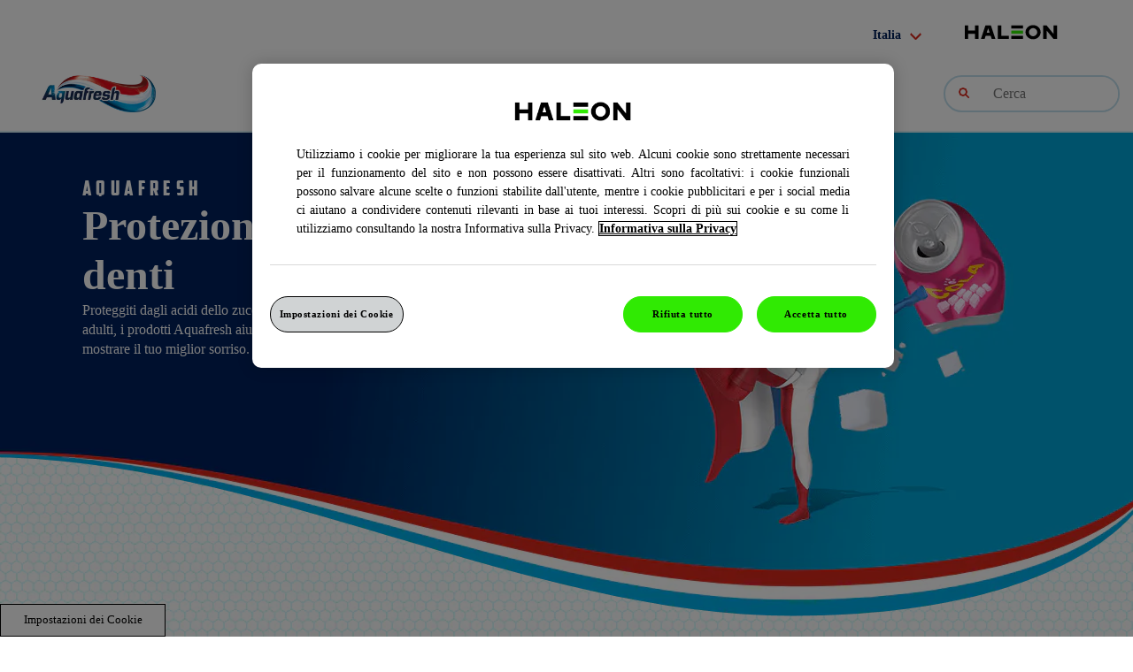

--- FILE ---
content_type: text/html; charset=UTF-8
request_url: https://www.aquafresh.com/it-it/
body_size: 7574
content:

























<!DOCTYPE HTML>
<!--[if lt IE 7]>      <html lang="it-IT"  class="no-js lt-ie9 lt-ie8 lt-ie7"> <![endif]-->
<!--[if IE 7]>         <html lang="it-IT" class="no-js lt-ie9 lt-ie8"> <![endif]-->
<!--[if IE 8]>         <html lang="it-IT" class="no-js lt-ie9"> <![endif]-->
<!--[if gt IE 8]><!--> <html lang="it-IT" class="no-js"> <!--<![endif]-->



	




<head>
    




















<meta charset="utf-8"/>

    <meta name="viewport" content="width=device-width, initial-scale=1.0" />

    <meta name="description" content="Rendi sana e felice la tua bocca con la linea di igiene orale Aquafresh, completa di dentifrici, spazzolini, collutorio e altro ancora, sia per adulti che per bambini" />

















    <meta property="og:type" content="website" />

    <meta property="og:url" content="https://www.aquafresh.com/it-it/" />

    <meta property="og:description" content="Rendi sana e felice la tua bocca con la linea di igiene orale Aquafresh, completa di dentifrici, spazzolini, collutorio e altro ancora, sia per adulti che per bambini" />

    <meta property="og:title" content="Home" />


    <meta name="twitter:card" content="summary" />

    <meta name="twitter:title" content="Home" />

    <meta name="twitter:description" content="Rendi sana e felice la tua bocca con la linea di igiene orale Aquafresh, completa di dentifrici, spazzolini, collutorio e altro ancora, sia per adulti che per bambini" />














	














	















    <script defer="defer" type="text/javascript" src="https://rum.hlx.page/.rum/@adobe/helix-rum-js@%5E2/dist/rum-standalone.js" data-routing="env=prod,tier=publish,ams=GlaxoSmithKline LLC"></script>
<link rel="canonical" href="https://www.aquafresh.com/it-it/"/>






























<title>Dentifrici, Spazzolini, Collutorio, Bambini e molto altro | Aquafresh | Aquafresh</title>



























<link rel="stylesheet" href="https://a-cf65.ch-static.com/etc/designs/zg/aquafresh-v3-cmg/desktop/css.asset.css/core/design.default.bootstrap.v5-3-42.ts202601240939.css"/>


	<!--[if lte IE 6]>
		<link rel="stylesheet" href="https://a-cf65.ch-static.com/etc/designs/zg/aquafresh-v3-cmg/desktop/css.fileAsset.css/zg/aquafresh-v3-cmg/desktop/css/utils/ie6.v5-3-42.css" />

	<![endif]-->
	
	<!--[if IE 7]>
		<link rel="stylesheet" href="https://a-cf65.ch-static.com/etc/designs/zg/aquafresh-v3-cmg/desktop/css.fileAsset.css/zg/aquafresh-v3-cmg/desktop/css/utils/ie7.v5-3-42.css" />

	<![endif]-->
	
	<!--[if IE 8]>
		<link rel="stylesheet" href="https://a-cf65.ch-static.com/etc/designs/zg/aquafresh-v3-cmg/desktop/css.fileAsset.css/zg/aquafresh-v3-cmg/desktop/css/utils/ie8.v5-3-42.css" />

	<![endif]-->



















	
	
		<link rel="shortcut icon" href="https://i-cf65.ch-static.com/content/dam/cf/haleon/logo/haleon-favicon-icon.png?auto=format" type="image/x-icon"/>
	















<script type="text/javascript" src="https://a-cf65.ch-static.com/etc/designs/zg/aquafresh-v3-cmg/desktop/js.fileAsset.js/zg/basic/desktop/js/head/head.v5-3-42.ts202601240939.js"></script>


































		
	<meta property="og:title" content="Homepage | Aquafresh">
	<meta property="og:site_name" content="Aquafresh">
	<meta property="og:url" content="https://www.aquafresh.com/it-it/">
	<meta property="og:description" content="Keep sugar acids and plaque at bay with Aquafresh. From milk teeth to mighty adult teeth, Aquafresh helps protect the whole family against cavities and decay. So you can always show your best smile.">
	<meta property="og:type" content="website">
	<meta property="og:image" content="https://www.aquafresh.com/it-it/content/dam/cf-consumer-healthcare/aquafresh-v3/it_IT/Homepage/captain-aquafresh-defending-teeth-dt">
	
	<meta name="twitter:card" content="summary"><meta name="twitter:site" content="@AquafreshUS"><meta name="twitter:title" content="Homepage | Aquafresh"><meta name="twitter:description" content="Keep sugar acids and plaque at bay with Aquafresh. From milk teeth to mighty adult teeth, Aquafresh helps protect the whole family against cavities and decay. So you can always show your best smile."><script type="application/ld+json">
	{
		"@context": "http://schema.org",
		"@type": "Organization",
		"brand": {
			"@type": "Brand",
			"name": "Aquafresh"
		},
		"url": "https://www.aquafresh.com/it-it/",
		"logo": "https://www.aquafresh.com/it-it/content/dam/cf-consumer-healthcare/aquafresh-v3/it_IT/Homepage/aquafresh-logo",
		"legalName": " GlaxoSmithKline Consumer Healthcare",

		"parentOrganization": "GlaxoSmithKline",
		"address": {
			"@type": "PostalAddress",
			"streetAddress": "980 Great West Road",
			"addressLocality": "Brentford",
			"addressCountry": "United Kingdom",
			"contactPoint": {
				"@type": "ContactPoint",
				"telephone": "0044 20 8047 5000",
				"contactType": "customer service",
				"areaServed": "GB",

				"sameAs": [
					" https://www.facebook.com/GSK",
					" https://twitter.com/GSK",
					" https://www.youtube.com/user/GSKvision",
					" https://www.instagram.com/gsk/?hl=en",
					" https://www.linkedin.com/company/glaxosmithkline/"
				]
			}
		}
	}
</script>

<script type="application/ld+json">
    {
        "@context": "http://schema.org",
        "@type": "WebSite",
        "url": " https://www.aquafresh.com/it-it/",
        "name": " Aquafresh",
        "potentialAction": {
            "@type": "SearchAction",
            "target": " https://www.aquafresh.com/it-it/risultati-della-ricerca/?_charset_=UTF-8&q={search_term}",
            "query-input": "required name=search_term"
        }
    }
</script>


<!-- Google Tag Manager -->
<script>(function(w,d,s,l,i){w[l]=w[l]||[];w[l].push({'gtm.start':
new Date().getTime(),event:'gtm.js'});var f=d.getElementsByTagName(s)[0],
j=d.createElement(s),dl=l!='dataLayer'?'&l='+l:'';j.async=true;j.src=
'https://www.googletagmanager.com/gtm.js?id='+i+dl;f.parentNode.insertBefore(j,f);
})(window,document,'script','dataLayer','GTM-5BJS7BH');</script>
<!-- End Google Tag Manager -->


















    







    <script type="application/ld+json">
        {
  "@context": "https://schema.org",
  "@type": "BreadcrumbList",
  "itemListElement": [
    {
      "@type": "ListItem",
      "position": 1,
      "name": "Home",
      "item": "https://www.aquafresh.com/it-it/"
    }
  ]
}
    </script>



    









    








    






    








</head>

	








<body class="page-home layout-bootstrap-cmg template-aquafresh-3-template grid-bootstrap" data-theme-path="/etc/designs/zg/aquafresh-v3-cmg/desktop" data-theme="" data-path-id="b2aa5c44fdddbd546e8f318abdd193a0">







    <script type="text/javascript">
        var utag_data = {};
    </script>




















	

































	<!-- Google Tag Manager (noscript) -->
<noscript><iframe src="https://www.googletagmanager.com/ns.html?id=GTM-5BJS7BH"
height="0" width="0" style="display:none;visibility:hidden"></iframe></noscript>
<!-- End Google Tag Manager (noscript) -->














<div class="container-fluid"><div class="row"><div id="header" class="col-xs-12"><div class="row"><div class="layout-outer"><div class="layout-inner"><div class="col-xs-12 col-md-12 default-style">





    
        
            
            
                
                
                
                





<div class="snippetReference component section default-style col-xs-12 reference-header header fixed-component"> 
 <div class="inner"> 
  <div class="component-content"> 
   <a id="01178306803" style="visibility:hidden" aria-hidden="true"></a> 
   <div class="parametrizedhtml component section default-style first odd col-xs-12 reference-skip-to-content"> 
    <div class="component-content"> 
     <div id="skiptocontent"> 
      <a id="skiplink" tabindex="0" href="#content">Skip To Content</a> 
     </div> 
    </div> 
   </div> 
   <div class="box component section default-style even col-xs-12"> 
     
    <div class="component-content" id="0487526909"> 
     <div class="paragraphSystem content"> 
      <a id="1841010285" style="visibility:hidden" aria-hidden="true"></a> 
      <div class="box component section container utility-menu first odd last col-xs-12 col-md-12"> 
        
       <div class="component-content" id="01450927959"> 
        <div class="paragraphSystem content"> 
         <a id="02023408877" style="visibility:hidden" aria-hidden="true"></a> 
         <div class="box component section stripes first odd col-xs-12 col-md-12"> 
           
          <div class="component-content" id="1314851712"> 
           <div class="paragraphSystem content"> 
            <a id="01322850582" style="visibility:hidden" aria-hidden="true"></a> 
            <div class="box component section strip-red first odd col-xs-12 col-md-12"> 
              
             <div class="component-content" id="1386933794"> 
              <div class="paragraphSystem content"> 
              </div> 
             </div> 
            </div> 
            <div class="box component section strip-white even col-xs-12 col-md-12"> 
              
             <div class="component-content" id="01553137059"> 
              <div class="paragraphSystem content"> 
              </div> 
             </div> 
            </div> 
            <div class="box component section strip-blue odd last col-xs-12 col-md-12"> 
              
             <div class="component-content" id="01381408090"> 
              <div class="paragraphSystem content"> 
              </div> 
             </div> 
            </div> 
           </div> 
          </div> 
         </div> 
         <div class="richText component section default-style even col-xs-12"> 
          <div class="component-content"> 
           <div class="richText-content"> 
            <p><span class="country-selector__selected">Italia</span></p> 
           </div> 
          </div> 
         </div> 
         <div class="box component section country-selector odd col-xs-12 col-md-12"> 
           
          <div class="component-content" id="0689997233"> 
           <div class="paragraphSystem content"> 
            <a id="78583481" style="visibility:hidden" aria-hidden="true"></a> 
            <div class="richTextEnhanced richText section richTextHyperlinkedImage default-style first odd component col-xs-12"> 
             <div class="component-content"> 
              <div class="richText-content"> 
               <p><span class="country-selector__header-title">Seleziona una posizione:</span></p> 
               <ul> 
                <li>Argentina</li> 
                <li>Belgium</li> 
                <li>Croatia</li> 
                <li>Finland</li> 
                <li>Germany</li> 
                <li>Italy</li> 
                <li>Lorem</li> 
                <li>Ipsum</li> 
                <li>United Arab Emirates</li> 
                <li>United States of America</li> 
                <li>United Kingdom</li> 
               </ul> 
              </div> 
             </div> 
            </div> 
            <div class="box component section strip-red even col-xs-12"> 
              
             <div class="component-content" id="1922886085"> 
              <div class="paragraphSystem content"> 
              </div> 
             </div> 
            </div> 
            <div class="box component section strip-white odd col-xs-12"> 
              
             <div class="component-content" id="02103159289"> 
              <div class="paragraphSystem content"> 
              </div> 
             </div> 
            </div> 
            <div class="box component section strip-blue even col-xs-12"> 
              
             <div class="component-content" id="01629023499"> 
              <div class="paragraphSystem content"> 
              </div> 
             </div> 
            </div> 
            <div class="parametrizedhtml component section default-style odd last col-xs-12 reference-css-block"> 
             <div class="component-content"> 
              <style>
.header .utility-menu .gsk-logo.haleon-logo img {
    width: 120px;
}
</style> 
             </div> 
            </div> 
           </div> 
          </div> 
         </div> 
         <div class="image component section haleon-logo gsk-logo even last col-xs-1 col-lg-1"> 
          <div class="component-content right"> 
           <div class="analytics-image-tracking"></div> 
           <a href="https://www.haleon.com/" target="_blank" rel="noopener noreferrer" rel="noopener noreferrer"> <img src="/content/dam/cf/haleon/logo/haleon-logo-colour-pos.svg" alt="Haleon logo" title="Haleon " />
 </a> 
          </div> 
         </div> 
        </div> 
       </div> 
      </div> 
     </div> 
    </div> 
   </div> 
   <div class="box component section mega-menu odd last col-xs-12"> 
     
    <div class="component-content" id="1053419813"> 
     <div class="paragraphSystem content"> 
      <a id="998264719" style="visibility:hidden" aria-hidden="true"></a> 
      <div class="image component section aquafresh-logo first odd col-xs-12 col-md-2"> 
       <div class="component-content left"> 
        <div class="analytics-image-tracking"></div> 
        <a href="/it-it/" title="Home"> <img src="https://i-cf65.ch-static.com/content/dam/cf-consumer-healthcare/aquafresh-v3/it_IT/Homepage/aquafresh-logo.png?auto=format" alt="Aquafresh logo" title="Aquafresh logo" />
 </a> 
       </div> 
      </div> 
      <div class="box component section nav even col-xs-12"> 
        
       <div class="component-content" id="1625971319"> 
        <div class="paragraphSystem content"> 
         <a id="0259305759" style="visibility:hidden" aria-hidden="true"></a> 
         <div class="navigation component section default-style first odd last col-xs-12"> 
          <div class="component-content" id="1874698576"> 
           <div class="analytics-navigation-tracking"></div> 
           <button class="navigation-mobile-menu" aria-expanded="false"></button> 
           <ul class="navigation-root navigation-branch navigation-level1"> 
            <li class="odd first last has-children navigation-item navigation-level1 page-our-products"> <a href="/it-it/i-nostri-prodotti/" title="I Nostri Prodotti" class="navigation-item-title">I Nostri Prodotti <span tabindex="0" class="navigation-item-decoration"></span> </a> 
             <ul class="navigation-root navigation-branch navigation-level2"> 
              <li class="odd first navigation-item navigation-level2 page-everyday-oral-care"> <a href="/it-it/i-nostri-prodotti/protezione-quotidiana/" title="Protezione Quotidiana" class="navigation-item-title">Protezione Quotidiana <span tabindex="0" class="navigation-item-decoration"></span> </a> </li> 
              <li class="even navigation-item navigation-level2 page-whitening-toothpastes"> <a href="/it-it/i-nostri-prodotti/whitening/" title="Whitening" class="navigation-item-title">Whitening <span tabindex="0" class="navigation-item-decoration"></span> </a> </li> 
              <li class="odd navigation-item navigation-level2 page-the-intense-clean-range"> <a href="/it-it/i-nostri-prodotti/intense-clean/" title="Intense Clean" class="navigation-item-title">Intense Clean <span tabindex="0" class="navigation-item-decoration"></span> </a> </li> 
              <li class="even navigation-item navigation-level2 page-kids-oral-care"> <a href="/it-it/i-nostri-prodotti/bambini/" title="Bambini" class="navigation-item-title">Bambini <span tabindex="0" class="navigation-item-decoration"></span> </a> </li> 
              <li class="odd last navigation-item navigation-level2 page-toothbrushes"> <a href="/it-it/i-nostri-prodotti/spazzolini/" title="Spazzolini" class="navigation-item-title">Spazzolini <span tabindex="0" class="navigation-item-decoration"></span> </a> </li> 
             </ul> </li> 
           </ul> 
          </div> 
         </div> 
        </div> 
       </div> 
      </div> 
      <div class="snippetReference component section social-icons-follow-us odd col-xs-12 col-md-12 reference-social-icons"> 
       <div class="inner"> 
        <div class="component-content"> 
         <a id="1139947492" style="visibility:hidden" aria-hidden="true"></a> 
         <div class="box component section default-style first odd last col-xs-12 col-md-12"> 
           
          <div class="component-content" id="1990971040"> 
           <div class="paragraphSystem content"> 
            <a id="0538691830" style="visibility:hidden" aria-hidden="true"></a> 
            <div class="richText component section default-style first odd"> 
             <div class="component-content"> 
              <div class="richText-content"> 
               <p>Follow Us</p> 
              </div> 
             </div> 
            </div> 
            <div class="parametrizedhtml component section icon-with-link even reference-icons-with-link"> 
             <div class="component-content"> 
              <a href="#"><i class="icon icon-facebook" title="facebook"></i></a> 
             </div> 
            </div> 
            <div class="parametrizedhtml component section icon-with-link odd reference-icons-with-link"> 
             <div class="component-content"> 
              <a href="#"><i class="icon icon-twitter" title="twitter"></i></a> 
             </div> 
            </div> 
            <div class="parametrizedhtml component section icon-with-link even last reference-icons-with-link"> 
             <div class="component-content"> 
              <a href="#"><i class="icon icon-Youtube" title="Youtube"></i></a> 
             </div> 
            </div> 
           </div> 
          </div> 
         </div> 
        </div> 
       </div> 
      </div> 
      <div class="box component section search-box-icon even"> 
        
       <div class="component-content" id="1866205478"> 
        <div class="paragraphSystem content"> 
        </div> 
       </div> 
      </div> 
      <div class="box component section search-box-wrapper odd last col-xs-12"> 
        
       <div class="component-content" id="1545444519"> 
        <div class="paragraphSystem content"> 
         <a id="01502316783" style="visibility:hidden" aria-hidden="true"></a> 
         <div class="searchBox component section default-style first odd last col-xs-12"> 
          <div class="component-content"> 
           <form class="form-search" action="/it-it/risultati-della-ricerca/" method="get"> 
            <input type="hidden" name="_charset_" value="UTF-8"> 
            <label for="search_01691045467" class="searchBox-label"> <span class="searchBox-title">Search</span> <input type="text" name="q" id="search_01691045467" maxlength="2048" class="input-medium search-query" placeholder="Cerca"> </label> 
            <button type="submit" class="button"> Search </button> 
           </form> 
          </div> 
         </div> 
        </div> 
       </div> 
      </div> 
     </div> 
    </div> 
   </div> 
  </div> 
 </div> 
</div>

            
        
    
    

</div></div></div></div></div><div id="content" class="col-xs-12"><div class="row"><div class="layout-outer"><div class="layout-inner"><div class="default-style">





    
    
        
        










        
            <div class="Content paragraphSystem">






    
        <a id="02080028695" style="visibility:hidden" aria-hidden="true"></a>
    



    
    
    
        <div class="box component section default-style first odd last col-xs-12 col-md-12"> 
  
 <div class="component-content" id="01533393379" style="background-image: url('https://i-cf65.ch-static.com/content/dam/cf-consumer-healthcare/aquafresh-v3/it_IT/Backgrounds/background-hexagon.png?auto=format')"> 
  <div class="paragraphSystem content"> 
   <a id="935545479" style="visibility:hidden" aria-hidden="true"></a> 
   <div class="image component section banner-image first odd col-xs-12 col-md-12"> 
    <div class="component-content left"> 
     <div class="analytics-image-tracking"></div> 
     <picture >
<!--[if IE 9]><video style="display: none;"><![endif]--><source srcset="https://i-cf65.ch-static.com/content/dam/cf-consumer-healthcare/aquafresh-v3/it_IT/banners/captain-aquafresh-defending-teeth-dt.png.rendition.1280.1280.png?auto=format" media="(min-width: 320px) and (max-width: 767px)"  />
<source srcset="https://i-cf65.ch-static.com/content/dam/cf-consumer-healthcare/aquafresh-v3/it_IT/banners/captain-aquafresh-defending-teeth-dt.png.rendition.1400.547.png?auto=format" media="(min-width: 768px)"  />
<!--[if IE 9]></video><![endif]--><img src="https://i-cf65.ch-static.com/content/dam/cf-consumer-healthcare/aquafresh-v3/it_IT/banners/captain-aquafresh-defending-teeth-dt.png?auto=format" alt="Il capitano Aquafresh difende i denti dallo zucchero." title="Il capitano Aquafresh difende i denti dallo zucchero." />
</picture>
 
    </div> 
   </div> 
   <div class="box component section banner-title-box container even col-xs-12 col-md-12"> 
     
    <div class="component-content" id="1034170433"> 
     <div class="paragraphSystem content"> 
      <a id="518181035" style="visibility:hidden" aria-hidden="true"></a> 
      <div class="richText component section section-with-title first odd last col-xs-12 col-md-12"> 
       <div class="component-content"> 
        <div class="richText-content"> 
         <p><span class="mcta"><span class="off-white">Aquafresh</span></span></p> 
         <h1><span class="off-white"><span class="section-main-title">Protezione per grandi e piccoli denti</span></span></h1> 
        </div> 
       </div> 
      </div> 
     </div> 
    </div> 
   </div> 
   <div class="box component section container paragraph-banner-text position-homepage odd col-xs-12 col-md-12"> 
     
    <div class="component-content" id="0561176828"> 
     <div class="paragraphSystem content"> 
      <a id="0417444754" style="visibility:hidden" aria-hidden="true"></a> 
      <div class="richText component section default-style first odd last col-xs-12 col-md-12"> 
       <div class="component-content"> 
        <div class="richText-content"> 
         <p><span class="banner-paragraph-color-switch">Proteggiti dagli acidi dello zucchero e dalla placca con Aquafresh. Dai denti da latte ai denti degli adulti, i prodotti Aquafresh aiutano a proteggere tutta la famiglia dalla carie. Così potrai sempre mostrare il tuo miglior sorriso.</span></p> 
        </div> 
       </div> 
      </div> 
     </div> 
    </div> 
   </div> 
   <div class="box component section default-style even last col-xs-12 col-md-12"> 
     
    <div class="component-content" id="01198290365"> 
     <div class="paragraphSystem content"> 
      <a id="1918961837" style="visibility:hidden" aria-hidden="true"></a> 
      <div class="box component section no-repeat new-from-aquafresh-section first odd col-xs-12"> 
        
       <div class="component-content" id="500403114" style="background-image: url('https://i-cf65.ch-static.com/content/dam/cf-consumer-healthcare/aquafresh-v3/it_IT/Homepage/captain-aquafresh-presenting-products.png?auto=format')"> 
        <div class="paragraphSystem content"> 
         <a id="02087144684" style="visibility:hidden" aria-hidden="true"></a> 
         <div class="box component section container first odd last col-xs-12 col-md-12"> 
           
          <div class="component-content" id="0751311792"> 
           <div class="paragraphSystem content"> 
            <a id="1065682362" style="visibility:hidden" aria-hidden="true"></a> 
            <div class="richText component section section-main-title first odd col-xs-12 col-md-12"> 
             <div class="component-content"> 
              <div class="richText-content"> 
               <h2>Prodotti in evidenza</h2> 
              </div> 
             </div> 
            </div> 
            <div class="carousel component section carousel-dots carousel-infinite even col-xs-12 col-md-12"> 
             <div class="component-content"> 
              <ul data-delay="6" class="carousel-slides" data-rotate="false"> 
               <li class="carousel-slide clearfix odd is-active first "> 
                <div class="carouselSlide component section slides-item0"> 
                 <div class="no-image"> 
                  <div class="carousel-content"> 
                   <div class="paragraphSystem content"> 
                    <a id="01807297034" style="visibility:hidden" aria-hidden="true"></a> 
                    <div class="snippetReference component section product-teaser teaser first odd last col-xs-12 col-md-12 col-lg-11 col-lg-offset-0 reference-triple-protection-fresh-minty-toothpaste"> 
                     <div class="inner"> 
                      <div class="component-content"> 
                       <a id="0985040923" style="visibility:hidden" aria-hidden="true"></a> 
                       <div class="box component section default-style first odd last"> 
                         
                        <div class="component-content" id="01553198303"> 
                         <div class="paragraphSystem content"> 
                          <a id="0522130165" style="visibility:hidden" aria-hidden="true"></a> 
                          <div class="image component section default-style first odd"> 
                           <div class="component-content left"> 
                            <div class="analytics-image-tracking"></div> 
                            <img src="https://i-cf65.ch-static.com/content/dam/cf-consumer-healthcare/aquafresh-v3/it_IT/Product-cards/updated/TP-Menta-Fresca_new.png?auto=format" alt="Tripla Protezione Menta Fresca" title="Tripla Protezione Menta Fresca" />
 
                           </div> 
                          </div> 
                          <div class="box component section teaser-content even"> 
                            
                           <div class="component-content" id="01906801337"> 
                            <div class="paragraphSystem content"> 
                             <a id="01687955151" style="visibility:hidden" aria-hidden="true"></a> 
                             <div class="richText component section teaser-content-title first odd"> 
                              <div class="component-content"> 
                               <div class="richText-content"> 
                                <p>Dentifricio Aquafresh Tripla Protezione Menta Fresca</p> 
                               </div> 
                              </div> 
                             </div> 
                             <div class="richText component section teaser-content-text even last"> 
                              <div class="component-content"> 
                               <div class="richText-content"> 
                                <p>Protezione 3 in 1 con un fresco gusto di menta</p> 
                               </div> 
                              </div> 
                             </div> 
                            </div> 
                           </div> 
                          </div> 
                          <div class="richTextEnhanced richText section richTextHyperlinkedImage teaser-read-more odd last component"> 
                           <div class="component-content"> 
                            <div class="richText-content"> 
                             <p class="teaser-read-more-button"><a aria-label="Read more" href="/it-it/i-nostri-prodotti/protezione-quotidiana/tripla-protezione-menta-fresca/">Read more</a></p> 
                             <p class="teaser-read-more-bottom">&nbsp;</p> 
                            </div> 
                           </div> 
                          </div> 
                         </div> 
                        </div> 
                       </div> 
                      </div> 
                     </div> 
                    </div> 
                   </div> 
                  </div> 
                 </div> 
                </div> </li> 
               <li class="carousel-slide clearfix even "> 
                <div class="carouselSlide component section slides-item1"> 
                 <div class="no-image"> 
                  <div class="carousel-content"> 
                   <div class="paragraphSystem content"> 
                    <a id="680215799" style="visibility:hidden" aria-hidden="true"></a> 
                    <div class="snippetReference component section product-teaser teaser first odd last col-xs-12 col-md-12 col-lg-11 col-lg-offset-1 reference-triple-protection-mild-minty-toothpaste"> 
                     <div class="inner"> 
                      <div class="component-content"> 
                       <a id="778539890" style="visibility:hidden" aria-hidden="true"></a> 
                       <div class="box component section default-style first odd last"> 
                         
                        <div class="component-content" id="0755742802"> 
                         <div class="paragraphSystem content"> 
                          <a id="1566561176" style="visibility:hidden" aria-hidden="true"></a> 
                          <div class="image component section default-style first odd"> 
                           <div class="component-content left"> 
                            <div class="analytics-image-tracking"></div> 
                            <img src="https://i-cf65.ch-static.com/content/dam/cf-consumer-healthcare/aquafresh-v3/it_IT/Product-cards/updated/TP-Menta-Delicata_new.png?auto=format" alt="Tripla Protezione Menta Delicata" title="Tripla Protezione Menta Delicata" />
 
                           </div> 
                          </div> 
                          <div class="box component section teaser-content even"> 
                            
                           <div class="component-content" id="1306789076"> 
                            <div class="paragraphSystem content"> 
                             <a id="23792318" style="visibility:hidden" aria-hidden="true"></a> 
                             <div class="richText component section teaser-content-title first odd"> 
                              <div class="component-content"> 
                               <div class="richText-content"> 
                                <p>Dentifricio Aquafresh Tripla Protezione Menta Delicata</p> 
                               </div> 
                              </div> 
                             </div> 
                             <div class="richText component section teaser-content-text even last"> 
                              <div class="component-content"> 
                               <div class="richText-content"> 
                                <p>Protezione 3 in 1 con un gusto di menta delicata</p> 
                               </div> 
                              </div> 
                             </div> 
                            </div> 
                           </div> 
                          </div> 
                          <div class="richTextEnhanced richText section richTextHyperlinkedImage teaser-read-more odd last component"> 
                           <div class="component-content"> 
                            <div class="richText-content"> 
                             <p class="teaser-read-more-button"><a aria-label="Read more" href="/it-it/i-nostri-prodotti/protezione-quotidiana/tripla-protezione-menta-delicata/">Read more</a></p> 
                             <p class="teaser-read-more-bottom">&nbsp;</p> 
                            </div> 
                           </div> 
                          </div> 
                         </div> 
                        </div> 
                       </div> 
                      </div> 
                     </div> 
                    </div> 
                   </div> 
                  </div> 
                 </div> 
                </div> </li> 
               <li class="carousel-slide clearfix odd last "> 
                <div class="carouselSlide component section col-xs-12 slides-item2"> 
                 <div class="no-image"> 
                  <div class="carousel-content"> 
                   <div class="paragraphSystem content"> 
                    <a id="01127238664" style="visibility:hidden" aria-hidden="true"></a> 
                    <div class="snippetReference component section product-teaser teaser first odd last col-xs-12 col-md-12 col-lg-10 col-lg-offset-0 reference-triple-protection-herbal-toothpaste"> 
                     <div class="inner"> 
                      <div class="component-content"> 
                       <a id="916461323" style="visibility:hidden" aria-hidden="true"></a> 
                       <div class="box component section default-style first odd last"> 
                         
                        <div class="component-content" id="1053556295"> 
                         <div class="paragraphSystem content"> 
                          <a id="180449329" style="visibility:hidden" aria-hidden="true"></a> 
                          <div class="image component section default-style first odd"> 
                           <div class="component-content left"> 
                            <div class="analytics-image-tracking"></div> 
                            <img src="https://i-cf65.ch-static.com/content/dam/cf-consumer-healthcare/aquafresh-v3/it_IT/Product-cards/updated/TP-Herbal_new.png?auto=format" alt="Tripla Protezione Herbal" title="Tripla Protezione Herbal" />
 
                           </div> 
                          </div> 
                          <div class="box component section teaser-content even"> 
                            
                           <div class="component-content" id="45110381"> 
                            <div class="paragraphSystem content"> 
                             <a id="01441251241" style="visibility:hidden" aria-hidden="true"></a> 
                             <div class="richText component section teaser-content-title first odd"> 
                              <div class="component-content"> 
                               <div class="richText-content"> 
                                <p>Dentifricio Aquafresh Tripla Protezione Herbal</p> 
                               </div> 
                              </div> 
                             </div> 
                             <div class="richText component section teaser-content-text even last"> 
                              <div class="component-content"> 
                               <div class="richText-content"> 
                                <p>Protezione 3 in 1 con estratti di erbe</p> 
                               </div> 
                              </div> 
                             </div> 
                            </div> 
                           </div> 
                          </div> 
                          <div class="richTextEnhanced richText section richTextHyperlinkedImage teaser-read-more odd last component"> 
                           <div class="component-content"> 
                            <div class="richText-content"> 
                             <p class="teaser-read-more-button"><a aria-label="Read more" href="/it-it/i-nostri-prodotti/protezione-quotidiana/tripla-protezione-herbal/">Read more</a></p> 
                             <p class="teaser-read-more-bottom">&nbsp;</p> 
                            </div> 
                           </div> 
                          </div> 
                         </div> 
                        </div> 
                       </div> 
                      </div> 
                     </div> 
                    </div> 
                   </div> 
                  </div> 
                 </div> 
                </div> </li> 
              </ul> 
              <ul class="carousel-nav"> 
               <li class="carousel-nav-prev"> <a href="#" role="button" aria-label=""> « </a> </li> 
               <li class="carousel-nav-item is-active"> <a href="#" role="button">1</a> </li> 
               <li class="carousel-nav-item "> <a href="#" role="button">2</a> </li> 
               <li class="carousel-nav-item "> <a href="#" role="button">3</a> </li> 
               <li class="carousel-nav-next"> <a href="#" role="button" aria-label=""> » </a> </li> 
              </ul> 
             </div> 
            </div> 
            <div class="box component section default-style odd col-xs-12"> 
              
             <div class="component-content" id="292748830"> 
              <div class="paragraphSystem content"> 
              </div> 
             </div> 
            </div> 
            <div class="richText component section section-main-title even last col-xs-12 col-md-12"> 
             <div class="component-content"> 
              <div class="richText-content"> 
               <h2>La nostra Promessa di Tripla Protezione</h2> 
              </div> 
             </div> 
            </div> 
           </div> 
          </div> 
         </div> 
        </div> 
       </div> 
      </div> 
      <div class="box component section no-repeat triple-protection-bg even col-xs-12 col-md-12"> 
        
       <div class="component-content" id="0715930594" style="background-image: url('https://i-cf65.ch-static.com/content/dam/cf-consumer-healthcare/aquafresh-v3/it_IT/Homepage/captain-aquafresh-superhero-landing.png?auto=format')"> 
        <div class="paragraphSystem content"> 
         <a id="0496814200" style="visibility:hidden" aria-hidden="true"></a> 
         <div class="box component section container first-container first odd"> 
           
          <div class="component-content" id="1023007804"> 
           <div class="paragraphSystem content"> 
            <a id="242635174" style="visibility:hidden" aria-hidden="true"></a> 
            <div class="snippetReference component section honeycomb-bg first-honeycomb-position first odd reference-fresh-breath-claim"> 
             <div class="inner"> 
              <div class="component-content"> 
               <a id="173727311" style="visibility:hidden" aria-hidden="true"></a> 
               <div class="image component section default-style first odd col-xs-12"> 
                <div class="component-content left"> 
                 <div class="analytics-image-tracking"></div> 
                 <img src="https://i-cf65.ch-static.com/content/dam/cf-consumer-healthcare/aquafresh-v3/it_IT/Homepage/icon-fresh-breath.png?auto=format" alt="&quot;&quot;" />
 
                </div> 
               </div> 
               <div class="richText component section default-style even last col-xs-12"> 
                <div class="component-content"> 
                 <div class="richText-content"> 
                  <p><span class="teaser-content-title">Rinfresca l'alito</span></p> 
                  <p>Aquafresh ha una vasta gamma di gusti per darti una sensazione di vera freschezza.</p> 
                 </div> 
                </div> 
               </div> 
              </div> 
             </div> 
            </div> 
            <div class="snippetReference component section honeycomb-bg second-honeycomb-position even last reference-strong-teeth-claim"> 
             <div class="inner"> 
              <div class="component-content"> 
               <a id="01413188999" style="visibility:hidden" aria-hidden="true"></a> 
               <div class="image component section default-style first odd col-xs-12"> 
                <div class="component-content left"> 
                 <div class="analytics-image-tracking"></div> 
                 <img src="https://i-cf65.ch-static.com/content/dam/cf-consumer-healthcare/aquafresh-v3/it_IT/Homepage/icon-strong-teeth.png?auto=format" alt="&quot;&quot;" />
 
                </div> 
               </div> 
               <div class="richText component section default-style even last col-xs-12 col-md-12"> 
                <div class="component-content"> 
                 <div class="richText-content"> 
                  <p><span class="teaser-content-title">Rinforza lo smalto</span></p> 
                  <p>Il fluoro rinforza lo smalto dei denti e protegge dagli attacchi degli acidi degli zuccheri, dandoti un motivo in più per sorridere.<br> </p> 
                 </div> 
                </div> 
               </div> 
              </div> 
             </div> 
            </div> 
           </div> 
          </div> 
         </div> 
         <div class="box component section container even last"> 
           
          <div class="component-content" id="126029508"> 
           <div class="paragraphSystem content"> 
            <a id="1644723246" style="visibility:hidden" aria-hidden="true"></a> 
            <div class="snippetReference component section honeycomb-bg third-honeycomb-position first odd last reference-healthy-gums-claim"> 
             <div class="inner"> 
              <div class="component-content"> 
               <a id="01124006081" style="visibility:hidden" aria-hidden="true"></a> 
               <div class="image component section default-style first odd col-xs-12"> 
                <div class="component-content left"> 
                 <div class="analytics-image-tracking"></div> 
                 <img src="https://i-cf65.ch-static.com/content/dam/cf-consumer-healthcare/aquafresh-v3/it_IT/Homepage/icon-healthy-gums.png?auto=format" alt="&quot;&quot;" />
 
                </div> 
               </div> 
               <div class="richText component section default-style even last col-xs-12 col-md-12"> 
                <div class="component-content"> 
                 <div class="richText-content"> 
                  <p><span class="teaser-content-title">Aiuta a proteggere le gengive</span></p> 
                  <p>Tutti i nostri dentifrici aiutano a rimuovere la placca, spazzolando i denti due volte al giorno e contribuiscono così a mantenere le gengive&nbsp; sane.</p> 
                 </div> 
                </div> 
               </div> 
              </div> 
             </div> 
            </div> 
           </div> 
          </div> 
         </div> 
        </div> 
       </div> 
      </div> 
      <div class="box component section default-style odd last col-xs-12 col-md-12"> 
        
       <div class="component-content" id="0734411415"> 
        <div class="paragraphSystem content"> 
        </div> 
       </div> 
      </div> 
     </div> 
    </div> 
   </div> 
  </div> 
 </div> 
</div>
    
    


</div>

        
    

</div></div></div></div></div><div id="footer" class="col-xs-12"><div class="row"><div class="layout-outer"><div class="layout-inner"><div class="col-xs-12 col-md-12 default-style">





    
        
            
            
                
                
                
                





<div class="snippetReference component section default-style col-xs-12 reference-footer footer fixed-component"> 
 <div class="inner"> 
  <div class="component-content"> 
   <a id="1441905997" style="visibility:hidden" aria-hidden="true"></a> 
   <div class="box component section default-style first odd last col-xs-12"> 
     
    <div class="component-content" id="0924285303"> 
     <div class="paragraphSystem content"> 
      <a id="1613903603" style="visibility:hidden" aria-hidden="true"></a> 
      <div class="box component section strip-red first odd col-xs-12"> 
        
       <div class="component-content" id="01734421752"> 
        <div class="paragraphSystem content"> 
        </div> 
       </div> 
      </div> 
      <div class="box component section strip-white even col-xs-12"> 
        
       <div class="component-content" id="0651955619"> 
        <div class="paragraphSystem content"> 
        </div> 
       </div> 
      </div> 
      <div class="box component section strip-blue odd col-xs-12"> 
        
       <div class="component-content" id="0615260461"> 
        <div class="paragraphSystem content"> 
        </div> 
       </div> 
      </div> 
      <div class="box component section container even col-xs-12"> 
        
       <div class="component-content" id="1701297455"> 
        <div class="paragraphSystem content"> 
         <a id="01585748071" style="visibility:hidden" aria-hidden="true"></a> 
         <div class="richText component section default-style first odd last col-xs-12 col-md-12"> 
          <div class="component-content"> 
           <div class="richText-content"> 
            <ul> 
             <li><a href="/it-it/contattaci/">Contattaci</a></li> 
             <li><a href="/it-it/mappa-del-sito/">Mappa del Sito</a></li> 
             <li><a href="https://www.privacy.haleon.com/it-it/" target="_blank" rel="noopener noreferrer" rel="noopener noreferrer">Politica sulla Privacy</a></li> 
             <li><a href="https://www.terms.haleon.com/it-it/" target="_blank" rel="noopener noreferrer" rel="noopener noreferrer">Termini &amp; Condizioni</a></li> 
            </ul> 
           </div> 
          </div> 
         </div> 
        </div> 
       </div> 
      </div> 
      <div class="box component section container footer-inner-container odd last col-xs-12"> 
        
       <div class="component-content" id="01832573831"> 
        <div class="paragraphSystem content"> 
         <a id="02041977629" style="visibility:hidden" aria-hidden="true"></a> 
         <div class="richText component section footer-legal-text first odd last col-xs-12 col-md-6"> 
          <div class="component-content"> 
           <div class="richText-content"> 
            <p>Marchi di Haleon o sue licenzianti. ©2025 Haleon o sue licenzianti.</p> 
            <p>Haleon Italy S.r.l. Unipersonale con sede in Via Monte Rosa 91, 20149 Milano (MI). Società sottoposta all’attività di direzione e coordinamento di Haleon UK Services Limited (GB).</p> 
            <p>Reg. Imprese di Milano, codice fiscale e partita IVA n. 00867200156 – cap. soc. interamente versato Euro 584.506.</p> 
            <p>PM-IT-AQU-24-00003<br> </p> 
           </div> 
          </div> 
         </div> 
        </div> 
       </div> 
      </div> 
     </div> 
    </div> 
   </div> 
  </div> 
 </div> 
</div>

            
        
    
    

</div></div></div></div></div></div></div>

































	









<script type="text/javascript" src="https://a-cf65.ch-static.com/etc/designs/zg/aquafresh-v3-cmg/desktop/js.asset.js/core/design.default.bootstrap.v5-3-42.ts202601240939.js"></script>














    <script>(function(d){var s = d.createElement("script");s.setAttribute("data-account", "XJzryPgNCX");s.setAttribute("src", "https://cdn.userway.org/widget.js");(d.body || d.head).appendChild(s);})(document)</script>
    <noscript>Please ensure Javascript is enabled for purposes of <a href="https://userway.org">website accessibility</a></noscript>


</body>


</html>



--- FILE ---
content_type: text/css
request_url: https://a-cf65.ch-static.com/etc/designs/zg/aquafresh-v3-cmg/desktop/css.asset.css/core/design.default.bootstrap.v5-3-42.ts202601240939.css
body_size: 41723
content:
/*!
 * Bootstrap v3.3.4 (http://getbootstrap.com)
 * Copyright 2011-2015 Twitter, Inc.
 * Licensed under MIT (https://github.com/twbs/bootstrap/blob/master/LICENSE)
 */
/*! normalize.css v2.1.1 | MIT License | git.io/normalize */
.container{margin-right:auto;margin-left:auto;padding-left:15px;padding-right:15px}.container-fluid{padding-right:15px;padding-left:15px;margin-right:auto;margin-left:auto}.paragraphSystem,.row{margin-left:-15px;margin-right:-15px}.container:before,.container:after,.container-fluid:before,.container-fluid:after,.paragraphSystem:before,.paragraphSystem:after,.row:before,.row:after{content:" ";display:table}.row:after,.paragraphSystem:after,.container:after,.container-fluid:after{clear:both}@media (min-width:768px){.container{width:750px}}@media (min-width:992px){.container{width:970px}}@media (min-width:1200px){.container{width:1170px}}.col-xs-1,.col-sm-1,.col-md-1,.col-lg-1,.col-xs-2,.col-sm-2,.col-md-2,.col-lg-2,.col-xs-3,.col-sm-3,.col-md-3,.col-lg-3,.col-xs-4,.col-sm-4,.col-md-4,.col-lg-4,.col-xs-5,.col-sm-5,.col-md-5,.col-lg-5,.col-xs-6,.col-sm-6,.col-md-6,.col-lg-6,.col-xs-7,.col-sm-7,.col-md-7,.col-lg-7,.col-xs-8,.col-sm-8,.col-md-8,.col-lg-8,.col-xs-9,.col-sm-9,.col-md-9,.col-lg-9,.col-xs-10,.col-sm-10,.col-md-10,.col-lg-10,.col-xs-11,.col-sm-11,.col-md-11,.col-lg-11,.col-xs-12,.col-sm-12,.col-md-12,.col-lg-12{position:relative;min-height:1px;padding-left:15px;padding-right:15px;-webkit-box-sizing:border-box;-moz-box-sizing:border-box;box-sizing:border-box}.col-xs-1,.col-xs-2,.col-xs-3,.col-xs-4,.col-xs-5,.col-xs-6,.col-xs-7,.col-xs-8,.col-xs-9,.col-xs-10,.col-xs-11,.col-xs-12{float:left}.col-xs-12{width:100%}.col-xs-11{width:91.66666667%}.col-xs-10{width:83.33333333%}.col-xs-9{width:75%}.col-xs-8{width:66.66666667%}.col-xs-7{width:58.33333333%}.col-xs-6{width:50%}.col-xs-5{width:41.66666667%}.col-xs-4{width:33.33333333%}.col-xs-3{width:25%}.col-xs-2{width:16.66666667%}.col-xs-1{width:8.33333333%}.col-xs-pull-12{right:100%}.col-xs-pull-11{right:91.66666667%}.col-xs-pull-10{right:83.33333333%}.col-xs-pull-9{right:75%}.col-xs-pull-8{right:66.66666667%}.col-xs-pull-7{right:58.33333333%}.col-xs-pull-6{right:50%}.col-xs-pull-5{right:41.66666667%}.col-xs-pull-4{right:33.33333333%}.col-xs-pull-3{right:25%}.col-xs-pull-2{right:16.66666667%}.col-xs-pull-1{right:8.33333333%}.col-xs-pull-0{right:auto}.col-xs-push-12{left:100%}.col-xs-push-11{left:91.66666667%}.col-xs-push-10{left:83.33333333%}.col-xs-push-9{left:75%}.col-xs-push-8{left:66.66666667%}.col-xs-push-7{left:58.33333333%}.col-xs-push-6{left:50%}.col-xs-push-5{left:41.66666667%}.col-xs-push-4{left:33.33333333%}.col-xs-push-3{left:25%}.col-xs-push-2{left:16.66666667%}.col-xs-push-1{left:8.33333333%}.col-xs-push-0{left:auto}.col-xs-offset-12{margin-left:100%}.col-xs-offset-11{margin-left:91.66666667%}.col-xs-offset-10{margin-left:83.33333333%}.col-xs-offset-9{margin-left:75%}.col-xs-offset-8{margin-left:66.66666667%}.col-xs-offset-7{margin-left:58.33333333%}.col-xs-offset-6{margin-left:50%}.col-xs-offset-5{margin-left:41.66666667%}.col-xs-offset-4{margin-left:33.33333333%}.col-xs-offset-3{margin-left:25%}.col-xs-offset-2{margin-left:16.66666667%}.col-xs-offset-1{margin-left:8.33333333%}.col-xs-offset-0{margin-left:0%}@media (min-width:768px){.col-sm-1,.col-sm-2,.col-sm-3,.col-sm-4,.col-sm-5,.col-sm-6,.col-sm-7,.col-sm-8,.col-sm-9,.col-sm-10,.col-sm-11,.col-sm-12{float:left}.col-sm-12{width:100%}.col-sm-11{width:91.66666667%}.col-sm-10{width:83.33333333%}.col-sm-9{width:75%}.col-sm-8{width:66.66666667%}.col-sm-7{width:58.33333333%}.col-sm-6{width:50%}.col-sm-5{width:41.66666667%}.col-sm-4{width:33.33333333%}.col-sm-3{width:25%}.col-sm-2{width:16.66666667%}.col-sm-1{width:8.33333333%}.col-sm-pull-12{right:100%}.col-sm-pull-11{right:91.66666667%}.col-sm-pull-10{right:83.33333333%}.col-sm-pull-9{right:75%}.col-sm-pull-8{right:66.66666667%}.col-sm-pull-7{right:58.33333333%}.col-sm-pull-6{right:50%}.col-sm-pull-5{right:41.66666667%}.col-sm-pull-4{right:33.33333333%}.col-sm-pull-3{right:25%}.col-sm-pull-2{right:16.66666667%}.col-sm-pull-1{right:8.33333333%}.col-sm-pull-0{right:auto}.col-sm-push-12{left:100%}.col-sm-push-11{left:91.66666667%}.col-sm-push-10{left:83.33333333%}.col-sm-push-9{left:75%}.col-sm-push-8{left:66.66666667%}.col-sm-push-7{left:58.33333333%}.col-sm-push-6{left:50%}.col-sm-push-5{left:41.66666667%}.col-sm-push-4{left:33.33333333%}.col-sm-push-3{left:25%}.col-sm-push-2{left:16.66666667%}.col-sm-push-1{left:8.33333333%}.col-sm-push-0{left:auto}.col-sm-offset-12{margin-left:100%}.col-sm-offset-11{margin-left:91.66666667%}.col-sm-offset-10{margin-left:83.33333333%}.col-sm-offset-9{margin-left:75%}.col-sm-offset-8{margin-left:66.66666667%}.col-sm-offset-7{margin-left:58.33333333%}.col-sm-offset-6{margin-left:50%}.col-sm-offset-5{margin-left:41.66666667%}.col-sm-offset-4{margin-left:33.33333333%}.col-sm-offset-3{margin-left:25%}.col-sm-offset-2{margin-left:16.66666667%}.col-sm-offset-1{margin-left:8.33333333%}.col-sm-offset-0{margin-left:0%}}@media (min-width:992px){.col-md-1,.col-md-2,.col-md-3,.col-md-4,.col-md-5,.col-md-6,.col-md-7,.col-md-8,.col-md-9,.col-md-10,.col-md-11,.col-md-12{float:left}.col-md-12{width:100%}.col-md-11{width:91.66666667%}.col-md-10{width:83.33333333%}.col-md-9{width:75%}.col-md-8{width:66.66666667%}.col-md-7{width:58.33333333%}.col-md-6{width:50%}.col-md-5{width:41.66666667%}.col-md-4{width:33.33333333%}.col-md-3{width:25%}.col-md-2{width:16.66666667%}.col-md-1{width:8.33333333%}.col-md-pull-12{right:100%}.col-md-pull-11{right:91.66666667%}.col-md-pull-10{right:83.33333333%}.col-md-pull-9{right:75%}.col-md-pull-8{right:66.66666667%}.col-md-pull-7{right:58.33333333%}.col-md-pull-6{right:50%}.col-md-pull-5{right:41.66666667%}.col-md-pull-4{right:33.33333333%}.col-md-pull-3{right:25%}.col-md-pull-2{right:16.66666667%}.col-md-pull-1{right:8.33333333%}.col-md-pull-0{right:auto}.col-md-push-12{left:100%}.col-md-push-11{left:91.66666667%}.col-md-push-10{left:83.33333333%}.col-md-push-9{left:75%}.col-md-push-8{left:66.66666667%}.col-md-push-7{left:58.33333333%}.col-md-push-6{left:50%}.col-md-push-5{left:41.66666667%}.col-md-push-4{left:33.33333333%}.col-md-push-3{left:25%}.col-md-push-2{left:16.66666667%}.col-md-push-1{left:8.33333333%}.col-md-push-0{left:auto}.col-md-offset-12{margin-left:100%}.col-md-offset-11{margin-left:91.66666667%}.col-md-offset-10{margin-left:83.33333333%}.col-md-offset-9{margin-left:75%}.col-md-offset-8{margin-left:66.66666667%}.col-md-offset-7{margin-left:58.33333333%}.col-md-offset-6{margin-left:50%}.col-md-offset-5{margin-left:41.66666667%}.col-md-offset-4{margin-left:33.33333333%}.col-md-offset-3{margin-left:25%}.col-md-offset-2{margin-left:16.66666667%}.col-md-offset-1{margin-left:8.33333333%}.col-md-offset-0{margin-left:0%}}@media (min-width:1200px){.col-lg-1,.col-lg-2,.col-lg-3,.col-lg-4,.col-lg-5,.col-lg-6,.col-lg-7,.col-lg-8,.col-lg-9,.col-lg-10,.col-lg-11,.col-lg-12{float:left}.col-lg-12{width:100%}.col-lg-11{width:91.66666667%}.col-lg-10{width:83.33333333%}.col-lg-9{width:75%}.col-lg-8{width:66.66666667%}.col-lg-7{width:58.33333333%}.col-lg-6{width:50%}.col-lg-5{width:41.66666667%}.col-lg-4{width:33.33333333%}.col-lg-3{width:25%}.col-lg-2{width:16.66666667%}.col-lg-1{width:8.33333333%}.col-lg-pull-12{right:100%}.col-lg-pull-11{right:91.66666667%}.col-lg-pull-10{right:83.33333333%}.col-lg-pull-9{right:75%}.col-lg-pull-8{right:66.66666667%}.col-lg-pull-7{right:58.33333333%}.col-lg-pull-6{right:50%}.col-lg-pull-5{right:41.66666667%}.col-lg-pull-4{right:33.33333333%}.col-lg-pull-3{right:25%}.col-lg-pull-2{right:16.66666667%}.col-lg-pull-1{right:8.33333333%}.col-lg-pull-0{right:auto}.col-lg-push-12{left:100%}.col-lg-push-11{left:91.66666667%}.col-lg-push-10{left:83.33333333%}.col-lg-push-9{left:75%}.col-lg-push-8{left:66.66666667%}.col-lg-push-7{left:58.33333333%}.col-lg-push-6{left:50%}.col-lg-push-5{left:41.66666667%}.col-lg-push-4{left:33.33333333%}.col-lg-push-3{left:25%}.col-lg-push-2{left:16.66666667%}.col-lg-push-1{left:8.33333333%}.col-lg-push-0{left:auto}.col-lg-offset-12{margin-left:100%}.col-lg-offset-11{margin-left:91.66666667%}.col-lg-offset-10{margin-left:83.33333333%}.col-lg-offset-9{margin-left:75%}.col-lg-offset-8{margin-left:66.66666667%}.col-lg-offset-7{margin-left:58.33333333%}.col-lg-offset-6{margin-left:50%}.col-lg-offset-5{margin-left:41.66666667%}.col-lg-offset-4{margin-left:33.33333333%}.col-lg-offset-3{margin-left:25%}.col-lg-offset-2{margin-left:16.66666667%}.col-lg-offset-1{margin-left:8.33333333%}.col-lg-offset-0{margin-left:0%}}article,aside,details,figcaption,figure,footer,header,hgroup,main,nav,section,summary{display:block}audio,canvas,video{display:inline-block}audio:not([controls]){display:none;height:0}[hidden]{display:none}html{background:#fff;color:#000;font-family:sans-serif;-ms-text-size-adjust:100%;-webkit-text-size-adjust:100%}body{line-height:1;margin:0}a:active,a:hover{outline:0}h1{font-size:2em;margin:0.67em 0}abbr[title]{border-bottom:1px dotted}b,strong{font-weight:bold}dfn{font-style:italic}hr{-moz-box-sizing:content-box;box-sizing:content-box;height:0}mark{background:#ff0;color:#000}code,kbd,pre,samp{font-family:monospace,serif;font-size:1em}pre{white-space:pre-wrap}q{quotes:"\201C" "\201D" "\2018" "\2019"}small{font-size:80%}sub,sup{font-size:75%;line-height:0;position:relative;vertical-align:baseline}sup{top:-0.5em}sub{bottom:-0.25em}img{border:0}svg:not(:root){overflow:hidden}figure{margin:0}fieldset{border:1px solid #c0c0c0;margin:0 2px;padding:0.35em 0.625em 0.75em}legend{border:0;padding:0}button,input,select,textarea{font-family:inherit;font-size:100%;margin:0}button,input{line-height:1}button,select{text-transform:none}button,html input[type="button"],input[type="reset"],input[type="submit"]{-webkit-appearance:button;cursor:pointer}button[disabled],html input[disabled]{cursor:default}input[type="checkbox"],input[type="radio"]{box-sizing:border-box;padding:0}input[type="search"]{-webkit-appearance:textfield;-moz-box-sizing:content-box;-webkit-box-sizing:content-box;box-sizing:content-box}input[type="search"]::-webkit-search-cancel-button,input[type="search"]::-webkit-search-decoration{-webkit-appearance:none}button::-moz-focus-inner,input::-moz-focus-inner{border:0;padding:0}textarea{overflow:auto;vertical-align:top}table{border-collapse:collapse;border-spacing:0}.mejs-container{position:relative;background:#000;font-family:Helvetica,Arial;text-align:left;vertical-align:top;text-indent:0}.mejs-fullscreen{overflow:hidden!important}.mejs-container-fullscreen{position:fixed;left:0;top:0;right:0;bottom:0;overflow:hidden;z-index:1000}.mejs-container-fullscreen .mejs-mediaelement,.mejs-container-fullscreen{width:100%;height:100%}.mejs-background{position:absolute;top:0;left:0}.mejs-mediaelement,.me-plugin{position:absolute;top:0;left:0;width:100%;height:100%}.mejs-poster{position:absolute;top:0;left:0;background-size:contain;background-position:50% 50%;background-repeat:no-repeat}.mejs-overlay{position:absolute;top:0;left:0}.mejs-overlay-play{cursor:pointer}.mejs-overlay-button{position:absolute;top:50%;left:50%;width:100px;height:100px;margin:-50px 0 0 -50px;background:none}.mejs-overlay-button:before{content:"\f04b";display:inline-block;font-family:FontAwesome;font-style:normal;position:relative;font-weight:normal;box-sizing:border-box;border-radius:50%;display:inline-block;font-size:30px;width:100%;height:100%;border:3px solid #3e3e3e;text-indent:7px;background:#fff;text-align:center;line-height:67px}.mejs-overlay:hover .mejs-overlay-button{background-position:0 -100px}.mejs-overlay-loading{position:absolute;top:50%;left:50%;width:80px;height:80px;margin:-40px 0 0 -40px;background:url(../background.png);background:rgba(0,0,0,0.9)}.mejs-overlay-loading span{display:block;width:80px;height:80px;background:transparent url(../../assets/img/loading.gif) center center no-repeat}.mejs-container .mejs-controls{position:absolute;list-style-type:none;margin:0;padding:0;bottom:0;left:0;background:url(../../assets/img/background.png);background:rgba(0,0,0,0.7);height:30px;width:100%}.mejs-container .mejs-controls div{list-style-type:none;background-image:none;display:block;float:left;margin:0;padding:0;width:26px;height:26px;font-size:11px;line-height:11px;background:0;border:0}.mejs-controls .mejs-button button{cursor:pointer;display:block;font-size:0;line-height:0;text-decoration:none;margin:7px 5px;padding:0;position:absolute;height:12px;width:12px;border:0}.mejs-container .mejs-controls .mejs-time{color:#fff;display:block;height:17px;width:auto;overflow:hidden;text-align:center;padding:auto 4px}.mejs-container .mejs-controls .mejs-time span{font-size:11px;color:#fff;line-height:12px;display:block;float:left;margin:1px 2px 0 0;width:auto}.mejs-controls .mejs-play button{background-position:0 0}.mejs-controls .mejs-pause button{background-position:0 -16px}.mejs-controls .mejs-stop button{background-position:-112px 0}.mejs-controls div.mejs-time-rail{width:200px;padding-top:5px}.mejs-controls .mejs-time-rail span{display:block;position:absolute;width:180px;height:10px;border-radius:2px;cursor:pointer}.mejs-controls .mejs-time-rail .mejs-time-total{margin:5px;background:rgba(50,50,50,0.8)}.mejs-controls .mejs-time-rail .mejs-time-loaded{background:rgba(60,170,200,0.8);width:0}.mejs-controls .mejs-time-rail .mejs-time-current{width:0;background:rgba(255,255,255,0.8)}.mejs-controls .mejs-time-rail .mejs-time-handle{display:none;position:absolute;margin:0;width:10px;background:#fff;border-radius:5px;cursor:pointer;border:solid 2px #333;top:-2px;text-align:center}.mejs-controls .mejs-time-rail .mejs-time-float{visibility:hidden;position:absolute;display:block;background:#eee;width:36px;height:17px;border:solid 1px #333;top:-26px;margin-left:-18px;text-align:center;color:#111}.mejs-controls .mejs-time-rail:hover .mejs-time-float{visibility:visible}.mejs-controls .mejs-time-rail .mejs-time-float-current{margin:2px;width:30px;display:block;text-align:center;left:0}.mejs-controls .mejs-time-rail .mejs-time-float-corner{position:absolute;display:block;width:0;height:0;line-height:0;border:solid 5px;border-color:#eee transparent transparent transparent;border-radius:0;top:15px;left:13px}.mejs-controls .mejs-fullscreen-button button{background-position:-32px 0}.mejs-controls .mejs-unfullscreen button{background-position:-32px -16px}.mejs-controls .mejs-mute button{background-position:-16px -16px}.mejs-controls .mejs-unmute button{background-position:-16px 0}.mejs-controls .mejs-volume-button{position:relative}.mejs-controls .mejs-volume-button .mejs-volume-slider{display:none;height:115px;width:25px;background:url(../../assets/img/background.png);background:rgba(50,50,50,0.7);border-radius:0;top:-115px;left:0;z-index:1;position:absolute;margin:0}.mejs-controls .mejs-volume-button:hover{border-radius:0 0 4px 4px}.mejs-controls .mejs-volume-button:hover .mejs-volume-slider{display:block}.mejs-controls .mejs-volume-button .mejs-volume-slider .mejs-volume-total{position:absolute;left:11px;top:8px;width:2px;height:100px;background:rgba(255,255,255,0.5);margin:0}.mejs-controls .mejs-volume-button .mejs-volume-slider .mejs-volume-current{position:absolute;left:11px;top:8px;width:2px;height:100px;background:rgba(255,255,255,0.9);margin:0}.mejs-controls .mejs-volume-button .mejs-volume-slider .mejs-volume-handle{position:absolute;left:4px;top:-3px;width:16px;height:6px;background:rgba(255,255,255,0.9);cursor:N-resize;border-radius:1px;margin:0}.mejs-controls .mejs-captions-button{position:relative}.mejs-controls .mejs-captions-button button{background-position:-48px 0}.mejs-controls .mejs-captions-button .mejs-captions-selector{visibility:hidden;position:absolute;bottom:26px;right:-10px;width:130px;height:100px;background:url(../../assets/img/background.png);background:rgba(50,50,50,0.7);border:solid 1px transparent;padding:10px;overflow:hidden;border-radius:0}.mejs-controls .mejs-captions-button:hover .mejs-captions-selector{visibility:visible}.mejs-controls .mejs-captions-button .mejs-captions-selector ul{margin:0;padding:0;display:block;list-style-type:none!important;overflow:hidden}.mejs-controls .mejs-captions-button .mejs-captions-selector ul li{margin:0 0 6px 0;padding:0;list-style-type:none!important;display:block;color:#fff;overflow:hidden}.mejs-controls .mejs-captions-button .mejs-captions-selector ul li input{clear:both;float:left;margin:3px 3px 0 5px}.mejs-controls .mejs-captions-button .mejs-captions-selector ul li label{width:100px;float:left;padding:4px 0 0 0;line-height:15px;font-size:10px}.mejs-controls .mejs-captions-button .mejs-captions-translations{font-size:10px;margin:0 0 5px 0}.mejs-chapters{position:absolute;top:0;left:0;width:10000px}.mejs-chapters .mejs-chapter{position:absolute;float:left;background:rgba(0,0,0,0.7);overflow:hidden;border:0}.mejs-chapters .mejs-chapter .mejs-chapter-block{font-size:11px;color:#fff;padding:5px;display:block;border-right:solid 1px #333;border-bottom:solid 1px #333;cursor:pointer}.mejs-chapters .mejs-chapter .mejs-chapter-block-last{border-right:none}.mejs-chapters .mejs-chapter .mejs-chapter-block:hover{background:rgba(102,102,102,0.7)}.mejs-chapters .mejs-chapter .mejs-chapter-block .ch-title{font-size:12px;font-weight:bold;display:block;white-space:nowrap;text-overflow:ellipsis;margin:0 0 3px 0;line-height:12px}.mejs-chapters .mejs-chapter .mejs-chapter-block .ch-timespan{font-size:12px;line-height:12px;margin:3px 0 4px 0;display:block;white-space:nowrap;text-overflow:ellipsis}.mejs-captions-layer{position:absolute;bottom:0;left:0;text-align:center;line-height:22px;font-size:12px;color:#fff}.mejs-captions-layer a{color:#fff;text-decoration:underline}.mejs-captions-layer[lang=ar]{font-size:20px;font-weight:normal}.mejs-captions-position{position:absolute;width:100%;bottom:15px;left:0}.mejs-captions-position-hover{bottom:45px}.mejs-captions-text{padding:3px 5px;background:url(../../assets/img/background.png);background:rgba(20,20,20,0.8)}.mejs-clear{clear:both}.me-cannotplay a{color:#fff;font-weight:bold}.me-cannotplay span{padding:15px;display:block}.mejs-offscreen{position:absolute!important;top:-10000px;left:-10000px;overflow:hidden;width:1px;height:1px}.mejs-controls .mejs-time-rail span,.mejs-controls .mejs-time-rail a{display:block;position:absolute;width:180px;height:10px;border-radius:2px;cursor:pointer}.mejs-controls .mejs-loop-off button{background-position:-64px -16px}.mejs-controls .mejs-loop-on button{background-position:-64px 0}.mejs-controls .mejs-backlight-off button{background-position:-80px -16px}.mejs-controls .mejs-backlight-on button{background-position:-80px 0}.mejs-controls .mejs-picturecontrols-button{background-position:-96px 0}.mejs-controls{display:block;visibility:visible}.mejs-container .mejs-controls{z-index:25;height:47px;background:#d6d6d6;border-top:2px solid #303030}.mejs-container .mejs-controls .mejs-button{width:20px;height:20px;margin:4px 6px}.mejs-controls .mejs-button button{width:20px;height:20px;margin:0;padding:0;background:inherit}.mejs-controls .mejs-button button:before{font-family:FontAwesome;font-style:normal;position:relative;font-weight:normal;display:block;font-size:20px;color:#000;vertical-align:middle;font-smoothing:antialiased}.mejs-controls .mejs-playpause-button button{text-align:center}.mejs-controls .mejs-playpause-button button:before{content:"\f04b"}.mejs-controls .mejs-pause button{width:15px}.mejs-controls .mejs-pause button:before{content:"\f04c"}.mejs-controls .mejs-fullscreen-button button:before{content:"\f0b2"}.mejs-controls .mejs-share-button button{background-position:-2px -39px}.mejs-controls .mejs-share-button button:hover{background-position:-2px -3px}.mejs-controls .mejs-volume-button{margin:4px 6px}.mejs-controls .mejs-volume-button button:before{content:"\f026"}.mejs-controls .mejs-mute button:before{content:"\f028"}.mejs-controls .mejs-unmute button:before{content:"\f026"}.mejs-controls .mejs-horizontal-volume-slider{background:url(../../assets/img/controls.png) 0 -83px no-repeat;display:block!important;width:34px;height:21px;margin-top:12px;position:relative}.mejs-controls .mejs-horizontal-volume-slider .mejs-horizontal-volume-total{width:34px}.mejs-controls .mejs-horizontal-volume-slider .mejs-horizontal-volume-current{background:url(../../assets/img/controls.png) 0 -108px no-repeat;position:absolute;left:0;top:0;height:21px}.mejs-controls .mejs-volume-button .mejs-volume-handle{display:none}.mejs-controls .mejs-time-rail{height:20px;padding-top:8px;margin-left:2px}.mejs-controls .mejs-time-rail .mejs-time-total{height:3px;border-radius:0;background:#303030}.mejs-controls .mejs-time-rail .mejs-time-loaded{height:6px;background-color:transparent;-webkit-filter:none;filter:none;background-image:none;display:none;border-radius:0}.mejs-controls .mejs-time-rail .mejs-time-current{height:3px;background-color:#303030;-webkit-filter:none;filter:none;background-image:none;border-radius:0}.mejs-controls .mejs-time-rail .mejs-time-handle{background:#fff;border:1px solid #303030;height:14px;width:14px;top:-6px;display:block;padding:0;border-radius:6px}.mejs-container .mejs-controls .mejs-time{width:100px;margin:15px 0 0 0;padding:0;position:absolute;left:8px;top:12px}.mejs-container .mejs-controls .mejs-time span{float:left;color:#303030;font-size:14px}.mejs-controls .mejs-time-rail .mejs-time-float{z-index:10}.mejs-container-fullscreen{z-index:10000!important}.mejs-overlay:hover .mejs-overlay-button{background-position:0 0;opacity:1}.mejs-overlay-loading{background:url(../../assets/img/loader.gif) center center no-repeat}.mejs-overlay-button{opacity:0.7;height:69px;left:50%;margin:-35px 0 0 -36px;position:absolute;top:50%;width:73px}.mejs-poster{pointer-events:none;background:none!important}.mejs-poster img{width:auto!important;margin:0 auto;display:block}:root .mejs-poster img{display:none \0/IE9}:root .mejs-poster{position:absolute;top:0;left:0;background-size:contain;background-position:50% 50%;background-repeat:no-repeat}.cookiePolicy-info{background-color:#e1e1e1;-webkit-transition:2s linear all;-moz-transition:2s linear all;-o-transition:2s linear all;transition:2s linear all;max-height:1000px;overflow:hidden}.cookiePolicy-info.collapsed{max-height:0}.cookiePolicy-info .cookiePolicy-inner{padding:20px 10px;width:auto;max-width:940px;margin:0 auto}.cookiePolicy-restrictive{position:fixed;top:0;left:0;height:100%;width:100%;background:black;background:rgba(0,0,0,0.8);z-index:1000}.cookiePolicy-restrictive.collapsed{display:none}.cookiePolicy-restrictive .cookiePolicy-inner{position:fixed;top:100px;width:700px;margin-left:-350px;left:50%;padding:13px;background-color:#e1e1e1}@media screen and (max-width:699px){.cookiePolicy-restrictive .cookiePolicy-inner{position:absolute;width:auto;margin:20px;left:0;top:0}}@media screen and (max-width:699px){.cookiePolicy-restrictive{position:absolute}}.cookiePolicy-buttons{text-align:right}.exit-notification{position:fixed;top:0;left:0;height:100%;width:100%;background:black;background:rgba(0,0,0,0.8);z-index:1000}.exit-notification.is-hidden{display:none}.exit-notification .exit-notification-inner{position:fixed;top:100px;width:700px;margin-left:-363px;left:50%;padding:13px;background-color:#e1e1e1}@media screen and (max-width:699px){.exit-notification .exit-notification-inner{position:absolute;width:auto;margin:20px;left:0;top:0}}@media screen and (max-width:699px){.exit-notification-restrictive{position:absolute}}.exit-notification-buttons{text-align:right}.icon-with-link{margin-right:10px}.icon-with-link a{display:block;cursor:pointer}.icon{display:inline-block;background-size:contain;background-repeat:no-repeat}.icon-facebook{background:url(../../assets/svg/aqua-sprite.png?auto=format);background-position:-40px -329px}.icon-twitter{background:url(../../assets/svg/aqua-sprite.png?auto=format);background-position:-40px -439px}.icon-Youtube{background:url(../../assets/svg/aqua-sprite.png?auto=format);background-position:-40px -549px}.icon-instagram{background:url(../../assets/svg/aqua-sprite-new.png?auto=format);background-position:-39px -438px}:lang(en-GB) .icon-facebook{background:url(../../assets/svg/aqua-sprite-new.png?auto=format);background-position:-40px -329px}:lang(en-GB) .icon-Youtube{background:url(../../assets/svg/aqua-sprite-new.png?auto=format);background-position:-40px -549px}.off-white{color:white!important}.no-repeat .component-content{background-repeat:no-repeat}.no-border{border:none!important}@media (max-width:767px){.heksagon-background .component-content{background-position-y:5rem}}.heksagon-background .component-content .box .component-content{background-position-y:unset}.swoosh-background{position:absolute}@media (min-width:992px){.desktop-no-border{border:none!important}}@media (max-width:991px){.mobile-no-background-image .component-content{background-image:none!important}}.latest-articles-section .component-content{background-position:0% 65%}@media (max-width:991px){.latest-articles-section .component-content{background-image:none!important}}.latest-articles-section .component-content .article-teaser-section{margin-top:0;padding-bottom:65px}@media (max-width:991px){.latest-articles-section .component-content .article-teaser-section{padding-bottom:0}}.banner-title-box{position:absolute;top:0;left:0;right:0;bottom:0}.image-original-size .component-content{display:flex;flex-direction:column;align-items:flex-start}@media (min-width:992px){.image-original-size .component-content{align-items:center}}.image-original-size .component-content img{width:auto;max-width:100%;height:auto}.kids-product .component-content{display:flex;flex-direction:column;align-items:flex-start}@media (min-width:992px){.kids-product .component-content{align-items:center}}.kids-product .component-content img{width:auto;height:218px}@media (min-width:768px){.kids-product .component-content img{max-width:100%;height:auto}}@media (min-width:992px){.snippetReference .image-original-size .component-content .image-original-size .component-content{align-items:flex-start}}.snippetReference .image-original-size .component-content img{margin-bottom:45px}@media (min-width:990px){.snippetReference .image-original-size .component-content img{margin:10px 0}}.image-rounded-corners.image img{border-radius:30px}.section-main-title{margin-bottom:20px}@media (min-width:768px){.section-main-title{margin-bottom:40px}}.section-main-title,.section-main-title h2,.section-main-title h3,.section-main-title h4,.section-main-title h5,.section-main-title h6,.section-main-title p{font-size:2rem;font-weight:700;font-style:normal;font-stretch:normal;line-height:1.19}@media (min-width:768px){.section-main-title,.section-main-title h2,.section-main-title h3,.section-main-title h4,.section-main-title h5,.section-main-title h6,.section-main-title p{font-size:2.25rem;line-height:1.17}}.section-main-subtitle{display:inline-block;margin-bottom:14px;padding:0 15px}.section-main-subtitle,.section-main-subtitle h1,.section-main-subtitle h2,.section-main-subtitle h3,.section-main-subtitle h4,.section-main-subtitle h5,.section-main-subtitle h6,.section-main-subtitle p{font-size:1.75rem;line-height:1.21;font-weight:700}.section-main-title-text{margin-bottom:40px;font-size:1rem;line-height:1.38;padding:0 15px}.simple-section{padding-bottom:65px;margin-bottom:60px;border-bottom:1px solid rgba(0,166,214,0.3)}@media (max-width:991px){.simple-section{padding-bottom:40px;margin-bottom:35px}}.simple-section .content{display:flex;-webkit-flex-wrap:wrap;flex-wrap:wrap;align-items:center}@media (max-width:991px){.simple-section .content .box{order:1}}@media (max-width:991px){.simple-section .content .image{margin-bottom:30px}}@media (max-width:1199px){.simple-section .content .small-container{width:100%}}.text-subtitle{font-weight:bold;font-size:1rem}.small-title{margin-bottom:16px;margin-top:45px}.small-title h2,.small-title h3,.small-title h4,.small-title h5,.small-title h6,.small-title p{font-size:0.875rem;line-height:1.57;font-weight:600}.product-name a{font-weight:normal;text-decoration:none!important;font-size:0.875rem;color:#00A6D6;margin-top:5px}.social-icons{margin-top:70px;margin-bottom:40px}.social-icons .content{display:flex}.social-icons .content .icon,.social-icons .content .icon-with-link a{width:45px;height:45px}.social-icons-follow-us .content{display:flex;align-items:center;font-size:0.875rem}.social-icons-follow-us .content .icon,.social-icons-follow-us .content .icon-with-link a{width:30px;height:30px}.social-icons-follow-us .content .icon-with-link{margin:0 0 0 20px}.container .button,.small-container .button{font-weight:700;font-style:normal;font-stretch:normal;background-color:#da291c;border-radius:30px;border:none;text-decoration:none;color:white;display:flex;justify-content:center;align-items:center;font-size:0.875rem;line-height:normal;margin-top:20px;width:180px;height:53px;padding:11px 10px;text-align:center;text-decoration:none}.container .button.button-margin-bottom,.small-container .button.button-margin-bottom{margin-bottom:20px}.container .button:focus,.small-container .button:focus{background-color:#939191}.mcta{color:#da291c;font-family:AmericanCaptain;font-size:1.25rem;line-height:1.625rem;letter-spacing:7.5px}@media (min-width:768px){.mcta{letter-spacing:5.4px;font-size:18px}}.banner-image{margin-bottom:25px;min-height:300px!important}.banner-image .component-content{display:flex;flex-direction:column;align-items:flex-end;max-height:90vh;overflow:hidden;height:auto}@media (max-width:767px){.banner-image .component-content{flex-direction:row}}.banner-image picture{width:100%}@media (min-width:992px){.banner-image picture{width:auto}}.banner-image img{max-height:90vh;height:auto;min-width:1400px;position:relative}@media (min-width:768px) and (max-width:991px){.banner-image img{min-width:768px;right:0!important}}@media (max-width:1199px){.banner-image img{right:-150px}}@media (max-width:767px){.banner-image img{right:0;bottom:0;min-width:auto;max-height:none}}.banner-desktop-image{max-height:35vw;height:466px;min-width:1400px;position:relative}@media (max-width:767px){.banner-desktop-image{height:0}}.banner-desktop-image .component-content{background-size:contain;width:100vw;height:100%}@media (max-width:767px){.banner-desktop-image .component-content{display:none;background-image:none!important}}.section-with-title{margin-top:25px;width:100%}@media (min-width:992px){.section-with-title{margin-top:50px}}@media (min-width:768px){.section-with-title{width:62%}}@media (min-width:768px) and (max-width:991px){.section-with-title{margin-top:20px}}.section-with-title span{display:inline-block}.section-with-title .section-main-title{padding:0;margin-bottom:0}@media (min-width:992px) and (min-height:420px){.section-with-title .section-main-title{margin-bottom:5px}}.section-with-title .section-main-title-text{padding:0;margin-bottom:0;color:#033187}@media (max-width:991px) and (max-height:420px){.section-with-title .button{margin-top:10px}}.product-detail-section .richText ul,.oral-care-section .richText ul{list-style:none}.product-detail-section .richText ul li,.oral-care-section .richText ul li{padding-left:15px;position:relative;border-color:#00A6D6}.product-detail-section .richText ul li:before,.oral-care-section .richText ul li:before{content:"";width:9px;height:9px;background-image:url("../../assets/svg/hexagon.svg?auto=format");left:-10px;top:-1px}.text-default{font-size:16px}@media (min-width:992px){.banner-paragraph-color-switch{color:white}}@media (min-width:990px){.page-about-us .paragraph-banner-text{top:160px}}@media (min-width:990px){.page-contact-us .paragraph-banner-text{top:100px}}@media (min-width:990px){.page-aqf-app .paragraph-banner-text{top:120px}}.paragraph-banner-text{margin-bottom:30px}@media (min-width:992px){.paragraph-banner-text{position:absolute;left:0;right:0}}.banner-title-box-aligment{position:relative}@media (min-width:992px){.banner-title-box-aligment{position:absolute;top:0;left:0;right:0;bottom:0}}.banner-title-box-aligment .section-with-title{width:100%;margin-bottom:30px;margin-top:0}@media (min-width:992px){.banner-title-box-aligment .section-with-title{margin-top:50px;margin-bottom:0;width:50%}}@font-face{font-family:'AmericanCaptain';src:local(AmericanCaptain),url("../../assets/fonts/AmericanCaptain.woff2") format("woff2"),url("../../assets/fonts/AmericanCaptain.woff") format("woff"),url("../../assets/fonts/AmericanCaptain.ttf") format("truetype");font-weight:normal;font-style:normal;font-stretch:normal}.slick-arrow{display:none!important}.slick-dotted.slick-slider{margin-bottom:30px;padding:0}.slick-dots{position:absolute;list-style:none;text-align:center;padding:0;margin:0;width:100%}.slick-dots li{position:relative;display:inline-block;margin:5px 5px;padding:0;cursor:pointer}.slick-dots li button{border-radius:50%;background:transparent;height:15px;width:15px;line-height:0;font-size:0;border:none;cursor:pointer}.slick-dots li button:hover,.slick-dots li button:focus{outline:none}.slick-dots li.slick-active button:hover,.slick-dots li.slick-active button:focus{outline:none}.slick-slider{position:relative;display:block;box-sizing:border-box;-webkit-touch-callout:none;-webkit-user-select:none;-khtml-user-select:none;-moz-user-select:none;-ms-user-select:none;user-select:none;-ms-touch-action:pan-y;touch-action:pan-y;-webkit-tap-highlight-color:transparent}.slick-list{position:relative;overflow:hidden;display:block;margin:0;padding:0}.slick-list:focus{outline:none}.slick-list.dragging{cursor:pointer;cursor:hand}.slick-slider .slick-track,.slick-slider .slick-list{-webkit-transform:translate3d(0,0,0);-moz-transform:translate3d(0,0,0);-ms-transform:translate3d(0,0,0);-o-transform:translate3d(0,0,0);transform:translate3d(0,0,0)}.slick-track{position:relative;left:0;top:0;display:block;margin-left:auto;margin-right:auto}.slick-track:before,.slick-track:after{content:"";display:table}.slick-track:after{clear:both}.slick-loading .slick-track{visibility:hidden}.slick-slide{float:left;height:100%;min-height:1px;display:none}[dir="rtl"] .slick-slide{float:right}.slick-slide img{display:block}.slick-slide.slick-loading img{display:none}.slick-slide.dragging img{pointer-events:none}.slick-initialized .slick-slide{display:block}.slick-loading .slick-slide{visibility:hidden}.slick-vertical .slick-slide{display:block;height:auto;border:1px solid transparent}.slick-arrow.slick-hidden{display:none}@font-face{font-family:"FontAwesome";src:url("../../assets/fonts/fontawesome-webfont.eot");src:url("../../assets/fonts/fontawesome-webfont.eot?#iefix") format("embedded-opentype"),url("../../assets/fonts/fontawesome-webfont.woff") format("woff"),url("../../assets/fonts/fontawesome-webfont.ttf") format("truetype"),url("../../assets/fonts/fontawesome-webfont.svg#FontAwesome") format("svg");font-weight:normal;font-style:normal}*{margin:0;box-sizing:border-box}body{font-family:"Montserrat";line-height:1.38;font-weight:400;font-style:normal;font-stretch:normal;color:#00205b}#header,.header{padding:0}.container{width:90%;float:none}@media (min-width:1124px){.container{max-width:1124px}}.is-hidden{display:none!important;visibility:hidden!important}.col-xs-12,.col-sm-12,.col-md-12{min-height:0}h1,h2,h3,h4{margin:0}.small-container{max-width:900px;width:100%;float:none;margin:0 auto}@media (max-width:1124px){.small-container{width:90%}}#content,.page-error-handler #content{padding-top:89px}@media (min-width:992px){#content,.page-error-handler #content{padding-top:155px}}.container-fluid{max-width:1400px;box-shadow:0 2px 3px 0 rgba(0,0,0,0.13)}.container-fluid .row{overflow-x:hidden}.container-fluid .row #content{flex:1;min-height:400px}#content{padding-top:70px}@media (min-width:992px){#content{padding-top:150px}}@media (min-width:992px){.page-triple-protection #content,.page-vitra-toothbrushes #content{padding-top:147px}}img{height:100%;width:100%}#skiptocontent{float:left;background:#f8f8f2;display:block}#skiptocontent a{padding:6px;position:absolute;top:-40px;left:0;color:#fff;border-bottom-right-radius:8px;background:transparent;-webkit-transition:top 1s ease-out,background 1s linear;z-index:100}#skiptocontent a:focus{position:absolute;left:0;top:0;background:#073b77;outline:0;-webkit-transition:top 0.1s ease-in,background 0.5s linear;transition:top 0.1s ease-in,background 0.5s linear}.retailers-box{margin-bottom:70px}@media (min-width:768px) and (max-width:992px){.retailers-box .content.paragraphSystem{display:flex}.retailers-box .content.paragraphSystem .component-content{display:flex}.retailers-box .content.paragraphSystem .image a{width:80%}}.clearFix{content:"";clear:both;display:table}.visible{visibility:visible!important;opacity:1!important}@media (min-width:992px){.padding-xlarge-half-top-dt{padding-top:48px}.margin-top-large-dt{margin-top:24px}}.margin-top-md{margin-top:55px}.mb-margin-top-lg{margin-top:70px}@media (max-width:767px){.margin-top-15-mb{margin-top:15px!important}}.margin-top-0{margin-top:0!important}.margin-top-12{margin-top:12px!important}.margin-top-25{margin-top:25px!important}.margin-bottom-0{margin-bottom:0!important}.margin-bottom-5{margin-bottom:5px!important}.margin-bottom-10{margin-bottom:10px!important}.margin-bottom-15{margin-bottom:15px!important}@media (max-width:991px){.hide-mb{display:none!important}}@media (min-width:992px){.hide-dt{display:none!important}}@media (max-width:767px){.font-medium-sm{font-size:1.4rem!important}}@media (max-width:991px){.font-large-md{font-size:1.75rem!important}}.break-word{overflow-wrap:break-word}.page-home .breadcrumbs{display:none}@media (max-width:767px){.page-home .position-homepage{display:flex}}.page-home .new-from-aquafresh-section .component-content{background-position:0% 45%}@media (max-width:991px) and (min-width:768px){.page-home .new-from-aquafresh-section .component-content{background-size:5rem 20rem;background-position:0% 30%}}@media (max-width:767px){.page-home .new-from-aquafresh-section .component-content{background-position:0% 17%}}.page-home .section-main-title{padding:0}.page-home .section-with-title .section-main-title,.page-home .section-with-title .section-main-title h2,.page-home .section-with-title .section-main-title h3,.page-home .section-with-title .section-main-title h4,.page-home .section-with-title .section-main-title h5,.page-home .section-with-title .section-main-title h6,.page-home .section-with-title .section-main-title p{font-size:26px}@media (min-width:768px){.page-home .section-with-title .section-main-title,.page-home .section-with-title .section-main-title h2,.page-home .section-with-title .section-main-title h3,.page-home .section-with-title .section-main-title h4,.page-home .section-with-title .section-main-title h5,.page-home .section-with-title .section-main-title h6,.page-home .section-with-title .section-main-title p{font-size:40px}}@media (min-width:992px){.page-home .section-with-title .section-main-title,.page-home .section-with-title .section-main-title h2,.page-home .section-with-title .section-main-title h3,.page-home .section-with-title .section-main-title h4,.page-home .section-with-title .section-main-title h5,.page-home .section-with-title .section-main-title h6,.page-home .section-with-title .section-main-title p{font-size:48px}}@media (min-width:768px){.page-home .section-with-title .section-main-title-text{font-size:14px;line-height:1.43}}@media (max-width:767px){.page-home .section-with-title .button{margin-top:10px}}@media (min-width:768px){.page-home .section-with-title .mcta{font-size:24px}}.page-home .teaser-section,.page-home .video_section{margin-bottom:0}@media (min-width:992px){.page-home .paragraph-banner-text{top:190px}.page-home .paragraph-banner-text .richText{width:60%}}.reference-article-filter{margin-bottom:30px;z-index:4}.reference-article-filter > .component-content{position:relative}.reference-article-filter .mobile-product-filter{display:block;text-align:center;font-weight:600;border-radius:20px;box-shadow:-3px 3px 10px 0 rgba(0,32,91,0.25);background-color:#fff;padding:20px 47px 20px 20px}.reference-article-filter .mobile-product-filter::after{content:"";position:absolute;width:15px;height:11px;top:0;bottom:0;right:30px;margin:auto 0;background-image:url([data-uri]);background-size:cover;background-position:center;transition:all 0.3s;transform-origin:center}.reference-article-filter .mobile-product-filter.active{border-radius:20px 20px 0 0}.reference-article-filter .mobile-product-filter.active + .article-selector{border-radius:0 0 20px 20px;display:block}.reference-article-filter .mobile-product-filter.active::after{content:"";transform:rotate(180deg)}@media (min-width:992px){.reference-article-filter .mobile-product-filter{display:none}}.reference-article-filter .product-filter{display:none;width:100%;position:absolute;z-index:1;box-shadow:-3px 10px 10px 0 rgba(0,32,91,0.25);background-color:#fff;padding:15px;line-height:30px;list-style:none;text-align:center;color:#00205b;font-weight:500;font-style:normal}@media (min-width:992px){.reference-article-filter .product-filter{position:relative;box-shadow:-3px 3px 10px 0 rgba(0,32,91,0.25);border-radius:20px;display:flex;text-align:left}}@media (min-width:992px){.reference-article-filter .product-filter .all-article-box{text-align:center;flex-basis:25%}}@media (min-width:992px){.reference-article-filter .product-filter .other-articles-box{display:flex;flex-wrap:wrap;justify-content:space-between;flex-basis:70%}}@media (min-width:992px){.reference-article-filter .product-filter li{margin:15px}}.reference-article-filter .product-filter li a{color:#00205b;text-decoration:none}.reference-article-filter .product-filter li a:hover,.reference-article-filter .product-filter li a:focus{cursor:pointer;padding-bottom:5px;border-bottom:2px solid #da291c;outline:none}.reference-article-filter .product-filter li.active a{padding-bottom:5px;cursor:default;border-bottom:2px solid #da291c}.reference-article-filter .product-filter li.active a:active,.reference-article-filter .product-filter li.active a:focus{outline:none}@media (min-width:992px){.reference-article-filter .product-filter li.active a{font-weight:700;font-style:normal;font-stretch:normal}}.reference-article-filter .product-filter.active{display:block;border-radius:0 0 20px 20px}.page-oral-care-information .oral-care-section{border-bottom:1px solid rgba(0,166,214,0.3)}.page-oral-care-information .oral-care-section .content{display:flex;justify-content:center;flex-wrap:wrap}.page-oral-care-information .oral-care-section .content .image{padding:25px 0}@media (min-width:768px){.page-oral-care-information .oral-care-section .content .image{padding:50px 0}}.page-oral-care-information .oral-care-section .text-subtitle{display:inline-block;margin-top:20px;line-height:1.38}@media (min-width:992px){.page-oral-care-information .oral-care-section .text-subtitle{margin-top:30px}}.page-oral-care-information .oral-care-section h2,.page-oral-care-information .oral-care-section h3,.page-oral-care-information .oral-care-section h4,.page-oral-care-information .oral-care-section h5,.page-oral-care-information .oral-care-section h6,.page-oral-care-information .oral-care-section p{line-height:1.44;margin-bottom:15px}@media (min-width:992px){.page-oral-care-information .oral-care-section .richText{padding:0}}.page-oral-care-information .oral-care-section .richText li{font-size:16px}@media (max-width:991px){.page-oral-care-information .oral-care-section .order-switch-image-mobile{order:1}}.page-oral-care-information .teaser-section{margin-bottom:30px}@media (max-width:991px){.page-oral-care-information .teaser-section{margin-bottom:0}}.page-our-products .section-with-title .button{margin-top:0;font-size:18.6px}@media (max-width:991px){.page-our-products .mobile-no-background-image .article-teaser-section{margin-top:35px}}@media (max-width:991px){.page-our-products .mobile-no-background-image .article-teaser-section .section-main-subtitle{margin-bottom:25px}}.page-our-products.page-kids .teaser-section:not(:last-child){padding-bottom:0;margin-bottom:50px}.page-our-products .teaser-section:not(:last-child){margin-bottom:100px}@media (max-width:991px){.page-our-products .teaser-section:not(:last-child){margin-bottom:70px}}.page-our-products .product-detail-section{margin-top:50px;margin-bottom:20px}.page-our-products .product-detail-section .content > .box.first{min-height:200px}@media (max-width:767px){.page-our-products .product-detail-section .content{display:flex;flex-wrap:wrap}.page-our-products .product-detail-section .content:before,.page-our-products .product-detail-section .content:after{display:inline}.page-our-products .product-detail-section .content .box{order:1}.page-our-products .product-detail-section .content .image{order:0;margin-bottom:20px}.page-our-products .product-detail-section .content .image.order-switch-image-mobile{padding-left:0;order:2}}.page-our-products .product-detail-section span{display:block}.page-our-products .product-detail-section .text-subtitle{font-size:18px}.page-our-products .product-detail-section .section-main-title{margin-bottom:5px;padding:0}.page-our-products .product-detail-section .section-main-subtitle{padding:0}.page-kids-oral-care .year-mark{position:relative;margin:0 0 30px 0}@media (min-width:992px){.page-kids-oral-care .year-mark{margin:-20px 0 0 0}}.page-kids-oral-care .year-mark .component-content{display:flex;align-items:flex-end}.page-kids-oral-care .year-mark .component-content img{width:auto}@media (max-width:991px){.page-kids-oral-care .kids-section .content{display:flex;flex-direction:column}.page-kids-oral-care .kids-section .content .box{order:1}.page-kids-oral-care .kids-section .content .image{order:0}}.page-search-results .search-results-input .form-search{display:flex;align-items:center;flex-direction:column;padding:50px 0}@media (min-width:768px){.page-search-results .search-results-input .form-search{width:90%;height:91.1px;border-radius:22.1px;box-shadow:0 4px 25px 0 rgba(0,32,91,0.25);background-color:white;margin:80px auto 30px auto;padding:25px 60px;flex-direction:row}}@media (min-width:992px){.page-search-results .search-results-input .form-search{padding:25px 135px}}.page-search-results .search-results-input .form-search .button{width:153px;height:40px;margin:0}@media (min-width:768px){.page-search-results .search-results-input .form-search .button{margin:0 0 0 25px}}.page-search-results .search-results-input .form-search .searchBox-title{display:none}.page-search-results .search-results-input .form-search .searchBox-label{width:100%;height:40px;border-radius:20.5px;border:solid 2px rgba(70,157,201,0.33);display:flex;align-items:center;margin-bottom:25px;background-color:white}@media (min-width:768px){.page-search-results .search-results-input .form-search .searchBox-label{margin-bottom:0}}.page-search-results .search-results-input .form-search .searchBox-label:before{content:'';background-image:url("../../assets/svg/red.svg");background-size:cover;position:relative;width:15px;height:15px;margin:0 12px}.page-search-results .search-results-input .form-search .searchBox-label input{height:100%;width:100%;border-bottom-right-radius:20px;border-top-right-radius:20px;border:none;outline:none}.page-search-results .searchResults{border:none;margin:0 0 50px 0}.page-search-results .searchResults-number{display:block;margin:10px 0 20px 0;font-size:18px;font-weight:bold;text-transform:capitalize;line-height:1.33}@media (min-width:992px){.page-search-results .searchResults-number{margin:10px 0 75px 90px}}.page-search-results .searchResults-term{display:none}.page-search-results .searchResults-result{background-color:transparent;margin-bottom:70px;border-bottom:solid 1px #469dc9;padding:0;margin-bottom:25px}.page-search-results .searchResults-result:last-child{border-bottom:none}.page-search-results .searchResults-title,.page-search-results .searchResults-description{margin-left:0}@media (min-width:992px){.page-search-results .searchResults-title,.page-search-results .searchResults-description{margin-left:90px}}.page-search-results .searchResults-title{font-family:Montserrat;font-size:18px;font-weight:bold;font-stretch:normal;font-style:normal;line-height:1.33}.page-search-results .searchResults-title a{text-decoration:none;color:#00205b}.page-search-results .searchResults-description{padding-bottom:25px}.page-search-results .searchResults-pagination-list{display:flex;justify-content:center;align-items:center}.page-search-results .searchResults-pagination-item:not(.item-next):not(.item-previous){position:relative;width:31px;height:31px;background-color:white;margin:5px 10px;background-image:url("../../assets/svg/hexagon-white.svg");background-size:cover;border:none;line-height:33px}.page-search-results .searchResults-pagination-item:not(.item-next):not(.item-previous) a{background-color:transparent;text-decoration:none;font-size:16px;font-weight:600;line-height:1.38;text-indent:initial;color:#00A6D6}.page-search-results .searchResults-pagination-item:not(.item-next):not(.item-previous).is-active{background-image:url("../../assets/svg/hexagon.svg")}.page-search-results .searchResults-pagination-item:not(.item-next):not(.item-previous).is-active a{color:white}.page-search-results .searchResults-pagination-item.item-next,.page-search-results .searchResults-pagination-item.item-previous{width:25px;height:25px;background:url("../../assets/svg/down.svg") no-repeat center/100%}.page-search-results .searchResults-pagination-item.item-next a,.page-search-results .searchResults-pagination-item.item-previous a{text-indent:-9999px;background-color:transparent}.page-search-results .searchResults-pagination-item.item-next{transform:rotate(-90deg);margin-left:15px}.page-search-results .searchResults-pagination-item.item-previous{transform:rotate(90deg);margin-right:15px}.page-where-to-buy .tabs,.page-our-products .tabs{margin-bottom:60px;z-index:0}.page-where-to-buy .tabs-nav,.page-our-products .tabs-nav{margin-bottom:30px;border-bottom:solid 1px #da291c}.page-where-to-buy .tabs-nav-item,.page-our-products .tabs-nav-item{border:none;background:white;margin-left:80px;height:40px}.page-where-to-buy .tabs-nav-item:hover,.page-our-products .tabs-nav-item:hover{background:white;border-bottom:solid 5px #da291c}.page-where-to-buy .tabs-nav-item a,.page-our-products .tabs-nav-item a{text-decoration:none}.page-where-to-buy .tabs-nav-item .text-wrapper,.page-our-products .tabs-nav-item .text-wrapper{color:#00205b;font-size:18px;font-weight:bold;font-stretch:normal;font-style:normal;line-height:1.33;opacity:0.5}.page-where-to-buy .tabs-nav-item.is-active,.page-where-to-buy .tabs-nav-item.is-active:hover,.page-our-products .tabs-nav-item.is-active,.page-our-products .tabs-nav-item.is-active:hover{border-bottom:solid 5px #da291c}.page-where-to-buy .tabs-nav-item.is-active .text-wrapper,.page-our-products .tabs-nav-item.is-active .text-wrapper{opacity:1}.page-where-to-buy .tabs-content,.page-our-products .tabs-content{border:none;padding:8px}.page-where-to-buy .tabs-content .image,.page-our-products .tabs-content .image{padding:10px 7px}.page-sitemap .sitemap{margin-bottom:50px}@media (min-width:992px){.page-sitemap .sitemap{margin-bottom:75px}}.page-sitemap .sitemap-column{column-count:1;-webkit-column-break-inside:avoid;page-break-inside:avoid;break-inside:avoid}@media (min-width:992px){.page-sitemap .sitemap-column{column-count:2}}.page-sitemap .sitemap-column h3{font-size:25px;background-color:transparent}.page-sitemap .sitemap-column a{color:#00205b}.page-sitemap .sitemap-column ul:first-child{display:inline-block}.page-sitemap .sitemap-column ul ul{-webkit-column-break-inside:avoid;page-break-inside:avoid;break-inside:avoid}.page-sitemap .sitemap-column ul ul li{padding-left:15px}.page-sitemap .sitemap-column ul ul li:before{content:'';width:9px;height:9px;background-image:url("../../assets/svg/hexagon.svg");left:-10px;top:-1px}.page-sitemap .sitemap-column ul ul ul li:before{background-image:url("../../assets/svg/hexagon-white.svg")}#footer .footer{padding:0;margin-bottom:40px}@media (min-width:992px){#footer .footer{border-bottom:2px solid rgba(171,171,171,0.2);margin-bottom:20px}}@media (max-width:991px){#footer .footer .container{width:100%}}#footer .strip-red{background-color:#da291c}#footer .strip-white{background-color:white}#footer .strip-blue{background-color:#00A6D6}#footer .strip-red,#footer .strip-white,#footer .strip-blue{height:3px}#footer ul{margin:0;padding:40px 0 25px 0;border-bottom:solid 2px rgba(171,171,171,0.2)}@media (min-width:992px){#footer ul{display:flex;justify-content:space-between}}#footer ul li{padding-left:0;margin-bottom:15px}#footer ul li a{font-size:1rem;font-weight:600;color:#00205b;text-decoration:none}#footer ul li:before{display:none}#footer .layout-outer .layout-inner > .default-style{padding:0}#footer .footer-inner-container .content{display:flex;flex-wrap:wrap;flex-direction:column-reverse}@media (min-width:992px){#footer .footer-inner-container .content{flex-direction:row}}#footer .footer-inner-container .content:before{display:block}#footer .footer-inner-container .content .footer-legal-text{align-items:center;flex-direction:column;display:flex;font-size:0.875rem}@media (min-width:992px){#footer .footer-inner-container .content .footer-legal-text{flex-direction:row}}@media (max-width:991px){#footer .footer-inner-container .content .footer-legal-text:before{content:'';height:2px;width:100vw;background-color:rgba(171,171,171,0.2);margin-bottom:20px}}#footer .footer-inner-container .content .footer-legal-text .component-content{width:100%}#footer .footer-inner-container .content .social-icons-follow-us{padding-top:24px;padding-bottom:24px;display:flex;font-weight:bold}#footer .footer-inner-container .content .social-icons-follow-us .content{flex-direction:row}@media (min-width:992px){#footer .footer-inner-container .content .social-icons-follow-us{justify-content:flex-end;margin-bottom:0}}.filter-is-active .accordion-main-box .childrens-toothbrushes,.filter-is-active .accordion-main-box .childrens-mouthwash,.filter-is-active .accordion-main-box .childrens-toothpaste,.filter-is-active .accordion-main-box .dentist,.filter-is-active .accordion-main-box .purchase,.filter-is-active .accordion-main-box .teeth-and-gums,.filter-is-active .accordion-main-box .brush-time{display:none}.filter-is-active.childrens-toothbrushes-is-active .accordion-main-box .childrens-toothbrushes{display:block}.filter-is-active.childrens-mouthwash-is-active .accordion-main-box .childrens-mouthwash{display:block}.filter-is-active.childrens-toothpaste-is-active .accordion-main-box .childrens-toothpaste{display:block}.filter-is-active.brush-time-is-active .accordion-main-box .brush-time{display:block}.filter-is-active.dentist-is-active .accordion-main-box .dentist{display:block}.filter-is-active.purchase-is-active .accordion-main-box .purchase{display:block}.filter-is-active.teeth-and-gums-is-active .accordion-main-box .teeth-and-gums{display:block}.faq-wrapper{}.faq-wrapper .list-filter{border-radius:20px;margin-bottom:30px}@media (min-width:992px){.faq-wrapper .list-filter{margin-bottom:90px}}.faq-wrapper .list-filter .component-content{position:relative}.faq-wrapper .list-filter .mobile-faq-list-top-item{display:block;text-align:center;font-weight:600;border-radius:20px;box-shadow:-3px 3px 10px 0 rgba(0,32,91,0.25);background-color:#fff;padding:20px}@media (min-width:992px){.faq-wrapper .list-filter .mobile-faq-list-top-item{display:none}}.faq-wrapper .list-filter .mobile-faq-list-top-item:after{content:"";position:absolute;width:16px;height:11px;top:0;bottom:0;right:30px;margin:auto 0;background-image:url("[data-uri]");background-size:cover;background-position:center;transition:all 0.3s;transform-origin:center}.faq-wrapper .list-filter .mobile-faq-list-top-item.active{border-radius:20px 20px 0 0}.faq-wrapper .list-filter .mobile-faq-list-top-item.active + .topic-selector{border-radius:0 0 20px 20px;display:block}.faq-wrapper .list-filter .mobile-faq-list-top-item.active:after{content:"";transform:rotate(180deg)}.faq-wrapper .list-filter .topic-selector{display:none;position:absolute;width:100%;z-index:1;box-shadow:-3px 10px 10px 0 rgba(0,32,91,0.25);background-color:#fff;padding:15px;line-height:30px;list-style:none;text-align:center;color:#00205b;font-weight:500;font-style:normal}@media (min-width:992px){.faq-wrapper .list-filter .topic-selector{position:relative;box-shadow:-3px 3px 10px 0 rgba(0,32,91,0.25);border-radius:20px;display:flex;padding:40px 75px 20px 20px;text-align:left}}.faq-wrapper .list-filter .topic-selector span{padding-bottom:5px;cursor:pointer}.faq-wrapper .list-filter .topic-selector span:hover{border-bottom:2px solid #da291c}@media (min-width:992px){.faq-wrapper .list-filter .topic-selector .selected-faq-tab{font-weight:700;font-style:normal;font-stretch:normal}}.faq-wrapper .list-filter .topic-selector .selected-faq-tab span{cursor:default;border-bottom:2px solid #da291c}@media (min-width:992px){.faq-wrapper .list-filter .topic-selector .all-topics-box{text-align:center;flex-basis:25%}}@media (min-width:992px){.faq-wrapper .list-filter .topic-selector .all-topics-box li{width:100%;margin:14px 0 0 0}}@media (min-width:992px){.faq-wrapper .list-filter .topic-selector .other-topics-box{display:flex;flex-wrap:wrap;justify-content:space-between;flex-basis:75%}}@media (min-width:992px){.faq-wrapper .list-filter .topic-selector li{width:25%;margin:2%}}.faq-wrapper .accordion{margin-bottom:40px}.faq-wrapper .accordion-container{border:none}.faq-wrapper .accordion .accordion-slide{border-top:none;border-radius:20px;box-shadow:-3px 3px 10px 0 rgba(0,32,91,0.25);margin-bottom:10px}.faq-wrapper .accordion .accordion-slide .accordion-head{border-radius:20px;padding:5px 25px;background-color:white}@media (min-width:768px){.faq-wrapper .accordion .accordion-slide .accordion-head{padding:10px 25px 10px 80px}}.faq-wrapper .accordion .accordion-slide .accordion-head:after{content:url("[data-uri]")!important;margin-top:0;top:0;bottom:0;right:15px;display:flex;align-items:center}@media (min-width:768px){.faq-wrapper .accordion .accordion-slide .accordion-head:after{right:23px}}.faq-wrapper .accordion .accordion-slide .accordion-head:hover{background:white}.faq-wrapper .accordion .accordion-slide .accordion-content{border-radius:20px;padding:14px 25px 25px 25px}@media (min-width:768px){.faq-wrapper .accordion .accordion-slide .accordion-content{padding:35px 0 30px 80px}}.faq-wrapper .accordion .accordion-slide .accordion-content-wrapper{border-radius:20px}@media (min-width:768px){.faq-wrapper .accordion .accordion-slide .accordion-content-wrapper{width:90%}}.faq-wrapper .accordion .accordion-slide .accordion-title{display:flex;flex-direction:column}.faq-wrapper .accordion .accordion-slide .accordion-title-text,.faq-wrapper .accordion .accordion-slide .accordion-title-link{color:#00205b;font-weight:600;font-style:normal}.faq-wrapper .accordion .accordion-slide .accordion-title-link{width:calc(100% - 60px);font-weight:600;font-style:normal;font-stretch:normal;font-size:16px;line-height:22px;padding:20px 0;text-decoration:none;overflow-wrap:break-word}@media (min-width:768px){.faq-wrapper .accordion .accordion-slide .accordion-title-link{padding:20px 0 20px 8px}}.faq-wrapper .accordion .accordion-slide.is-active .accordion-head:after,.faq-wrapper .accordion .accordion-slide.is-active .accordion-head:hover:after{content:url("[data-uri]")!important;margin-top:0;top:0;bottom:0;right:15px;display:flex;align-items:center}@media (min-width:768px){.faq-wrapper .accordion .accordion-slide.is-active .accordion-head:after,.faq-wrapper .accordion .accordion-slide.is-active .accordion-head:hover:after{right:23px}}.faq-wrapper .accordion .accordion-slide.is-active .accordion-head:hover{background-color:white!important}.faq-wrapper .accordion .accordion-slide.is-active .accordion-title:after{content:'';width:100%;height:2px;background-color:rgba(0,166,214,0.5)}@media (min-width:768px){.faq-wrapper .accordion .accordion-slide.is-active .accordion-title:after{width:calc(100% - 60px)}}.teaser-section{padding:0;padding-bottom:65px;margin-bottom:60px;border-bottom:1px solid rgba(0,166,214,0.3)}@media (max-width:991px){.teaser-section{padding-bottom:40px;margin-bottom:35px}}.teaser-section .content{display:flex;-webkit-flex-wrap:wrap;flex-wrap:wrap;align-items:flex-start;margin-left:0}@media (max-width:767px){.teaser-section .content .image{display:none}.teaser-section .content .teaser .image{display:block}}@media (max-width:1199px){.teaser-section .content{margin:0;justify-content:space-evenly}.teaser-section .content:before,.teaser-section .content:after{content:none}}.teaser-section .section-main-title-text{margin-bottom:18px}@media (min-width:992px){.teaser-section .section-main-title-text{margin-bottom:30px}}.teaser-section a{text-decoration:none}.article-teaser-section{margin-top:105px;padding:0;padding-bottom:60px}@media (min-width:992px){.article-teaser-section{margin-top:220px;padding-bottom:70px}}.article-teaser-section .section-main-subtitle{margin-bottom:50px}@media (min-width:992px){.article-teaser-section .section-main-subtitle{margin-bottom:40px}}.article-teaser-section .content{display:flex;-webkit-flex-wrap:wrap;flex-wrap:wrap;margin-left:0}@media (max-width:1199px){.article-teaser-section .content{margin:0;justify-content:space-around}.article-teaser-section .content:before,.article-teaser-section .content:after{content:none}}.article-teaser-section a{display:contents;text-decoration:none}.product-teaser{position:relative;z-index:3;width:362px;margin:0 8px}@media (min-width:992px){.product-teaser{width:286px}}@media (min-width:1200px){.product-teaser{width:340px}}.product-teaser .image{position:relative;z-index:2}.product-teaser .teaser-content{min-height:212px;position:relative;z-index:1;box-shadow:0 -125px 30px 0 rgba(0,32,91,0.1)}.product-teaser .teaser-content-title{margin-bottom:11px}.product-teaser .teaser-content-title h2,.product-teaser .teaser-content-title h3,.product-teaser .teaser-content-title h4,.product-teaser .teaser-content-title h5,.product-teaser .teaser-content-title h6,.product-teaser .teaser-content-title p{font-size:22px;line-height:1.27;font-weight:bold}.product-teaser .teaser-read-more{margin-top:-4px;box-shadow:0 -125px 30px 0 rgba(0,32,91,0.1)}.product-teaser .teaser-read-more-bottom{width:362px;height:125px}.product-teaser .teaser-read-more-bottom:after{width:262px;height:262px;left:50.0137px;top:-139.9863px;box-shadow:0 0 40px 0 rgba(0,32,91,0.16)}.product-teaser-large .teaser-content{min-height:490px}@media (max-width:991px){.carousel{margin-bottom:50px;margin-top:40px}.carousel .product-teaser{width:322px;margin-bottom:-25px}.carousel .product-teaser .teaser-content{min-height:233px;padding:10px 30px 0 30px;box-shadow:0 -125px 30px 0 rgba(0,32,91,0.1)}.carousel .product-teaser .teaser-content-title h2,.carousel .product-teaser .teaser-content-title h3,.carousel .product-teaser .teaser-content-title h4,.carousel .product-teaser .teaser-content-title h5,.carousel .product-teaser .teaser-content-title h6,.carousel .product-teaser .teaser-content-title p{font-size:22px;line-height:1.27}.carousel .product-teaser .teaser-content-text{display:block}.carousel .product-teaser .teaser-content-raiting{font-size:0.875rem;line-height:1.54}.carousel .product-teaser .teaser-read-more{box-shadow:0 -125px 30px 0 rgba(0,32,91,0.1)}.carousel .product-teaser .teaser-read-more-bottom{width:322px;height:115px}.carousel .product-teaser .teaser-read-more-bottom:after{width:225px;height:225px;left:49.0137px;top:-117.3px;border-radius:25px;box-shadow:0 0 30px 0 rgba(0,32,91,0.16)}.carousel .product-teaser .teaser-read-more-button{margin-top:20px}}@media (max-width:1199px){.product-teaser{margin:0 3px}.product-teaser .teaser-content-title,.product-teaser .teaser-content-raiting{margin-bottom:5px}.product-teaser .teaser-read-more-bottom{width:300px}.product-teaser .teaser-read-more-bottom:after{width:212.13px;height:212.13px;left:43.0137px;top:-111.9863px}.product-teaser .teaser-read-more-button{margin-top:10px}.product-teaser-large .teaser-content{min-height:595px}}@media (max-width:991px){.product-teaser{width:162px;margin-bottom:25px}.product-teaser .teaser-content{min-height:150px;padding:10px 11px 0 11px;box-shadow:0 -45px 30px 0 rgba(0,32,91,0.1)}.product-teaser .teaser-content-text{display:none}.product-teaser .teaser-content-title h2,.product-teaser .teaser-content-title h3,.product-teaser .teaser-content-title h4,.product-teaser .teaser-content-title h5,.product-teaser .teaser-content-title h6,.product-teaser .teaser-content-title p{font-size:16px}.product-teaser .teaser-content-raiting{font-size:12px;line-height:1.67}.product-teaser .teaser-read-more{box-shadow:0 -45px 30px 0 rgba(0,32,91,0.1)}.product-teaser .teaser-read-more-bottom{width:162px;height:50px}.product-teaser .teaser-read-more-bottom:after{width:150px;height:150px;left:5.4px;top:-96.16px;box-shadow:0 0 30px 0 rgba(0,32,91,0.13);border-radius:15px}.product-teaser .teaser-read-more-button{margin-top:-25px}}.article-teaser{position:relative;z-index:3;padding:0}.article-teaser .image{position:relative;z-index:2}.article-teaser .image img{border-top-left-radius:25px;border-top-right-radius:25px}.article-teaser .teaser-content-title{background-color:white;position:relative;z-index:1}.article-teaser .teaser-read-more{margin-top:-4px}.article-teaser .teaser-read-more-bottom:after{box-shadow:0 0 40px 0 rgba(0,32,91,0.16)}.article-teaser-large{width:555px;margin:0 7px;margin-bottom:15px}.article-teaser-large .teaser-content-title{padding:33px 38px 0 33px;border-bottom-left-radius:30px;border-bottom-right-radius:30px;min-height:135px;box-shadow:0 -168px 30px 0 rgba(0,32,91,0.1)}.article-teaser-large .teaser-content-title h2,.article-teaser-large .teaser-content-title h3,.article-teaser-large .teaser-content-title h4,.article-teaser-large .teaser-content-title h5,.article-teaser-large .teaser-content-title h6,.article-teaser-large .teaser-content-title p{font-size:20px;line-height:1.5}.article-teaser-large .teaser-read-more{box-shadow:0 -168px 30px 0 rgba(0,32,91,0.1)}.article-teaser-large .teaser-read-more-bottom{width:555px;height:173px}.article-teaser-large .teaser-read-more-bottom:after{width:408.44px;height:408.44px;left:73.0137px;top:-215.08px;border-radius:30px;transform:scaleY(0.4274) rotate(-45deg)}.article-teaser-large .teaser-read-more-button{margin-top:35px}.article-teaser-medium{width:364px;margin:0 5px;margin-bottom:55px}.article-teaser-medium .teaser-content-title{padding:25px 30px 0 30px;border-bottom-left-radius:25px;border-bottom-right-radius:25px;min-height:133px;box-shadow:0 -105px 30px 0 rgba(0,32,91,0.1)}.article-teaser-medium .teaser-content-title h2,.article-teaser-medium .teaser-content-title h3,.article-teaser-medium .teaser-content-title h4,.article-teaser-medium .teaser-content-title h5,.article-teaser-medium .teaser-content-title h6,.article-teaser-medium .teaser-content-title p{font-size:22px;line-height:1.27}.article-teaser-medium .teaser-read-more{box-shadow:0 -105px 30px 0 rgba(0,32,91,0.1)}.article-teaser-medium .teaser-read-more-bottom{width:364px;height:115px}.article-teaser-medium .teaser-read-more-bottom:after{width:264px;height:264px;left:50.0137px;top:-141.08px}.article-teaser-medium .teaser-read-more-button{margin-top:25px}.article-teaser-small{width:270px;margin:0 5px}.article-teaser-small .teaser-content-title{padding:16px 22px 0 22px;border-bottom-left-radius:25px;border-bottom-right-radius:25px;min-height:138px;box-shadow:0 -90px 30px 0 rgba(0,32,91,0.1)}.article-teaser-small .teaser-content-title h2,.article-teaser-small .teaser-content-title h3,.article-teaser-small .teaser-content-title h4,.article-teaser-small .teaser-content-title h5,.article-teaser-small .teaser-content-title h6,.article-teaser-small .teaser-content-title p{font-size:18px;line-height:1.33}.article-teaser-small .teaser-read-more{box-shadow:0 -90px 30px 0 rgba(0,32,91,0.1)}.article-teaser-small .teaser-read-more-bottom{width:270px;height:100px}.article-teaser-small .teaser-read-more-bottom:after{width:200.92px;height:200.92px;left:34.5px;top:-110.9863px}.article-teaser-small .teaser-read-more-button{margin-top:5px}@media (max-width:1199px){.article-teaser-large{width:453px;margin:0 3px}.article-teaser-large .teaser-read-more-bottom{width:453px;height:160px}.article-teaser-large .teaser-read-more-bottom:after{width:320.32px;height:320.32px;left:67.0137px;top:-165.08px}.article-teaser-large .teaser-read-more-button{margin-top:15px}.article-teaser-medium{width:296px}.article-teaser-medium .teaser-read-more-bottom{width:296px;height:110px}.article-teaser-medium .teaser-read-more-bottom:after{width:209.30px;height:209.30px;left:44.0137px;top:-110.08px}.article-teaser-medium .teaser-read-more-button{margin-top:5px}.article-teaser-small{width:220px;margin:0 4px}.article-teaser-small .teaser-read-more-bottom{width:220px;height:100px}.article-teaser-small .teaser-read-more-bottom:after{width:155.56px;height:155.56px;left:32.5px;top:-82.9863px}.article-teaser-small .teaser-read-more-button{margin-top:-10px}}@media (max-width:991px){.article-teaser{margin-bottom:25px}.article-teaser .teaser-read-more-bottom:after{box-shadow:0 0 30px 0 rgba(0,32,91,0.16)}.article-teaser-large{width:343px;margin:0 auto;margin-bottom:15px}.article-teaser-large .teaser-content-title{padding:24px 20px 0 20px;border-bottom-left-radius:30px;border-bottom-right-radius:30px;min-height:140px;box-shadow:0 -105px 30px 0 rgba(0,32,91,0.1)}.article-teaser-large .teaser-content-title h2,.article-teaser-large .teaser-content-title h3,.article-teaser-large .teaser-content-title h4,.article-teaser-large .teaser-content-title h5,.article-teaser-large .teaser-content-title h6,.article-teaser-large .teaser-content-title p{font-size:22px;line-height:1.27}.article-teaser-large .teaser-read-more{box-shadow:0 -105px 30px 0 rgba(0,32,91,0.1)}.article-teaser-large .teaser-read-more-bottom{width:343px;height:100px}.article-teaser-large .teaser-read-more-bottom:after{width:242.54px;height:242.54px;left:50.0137px;top:-128.08px;border-radius:25px;transform:scaleY(0.4774) rotate(-45deg)}.article-teaser-large .teaser-read-more-button{margin-top:10px}.article-teaser-medium,.article-teaser-small{width:163px;margin:0 5px;margin-bottom:30px}.article-teaser-medium .teaser-content-title,.article-teaser-small .teaser-content-title{padding:15px 15px 0 15px;border-bottom-left-radius:20px;border-bottom-right-radius:20px;font-weight:600;min-height:170px;box-shadow:0 -55px 30px 0 rgba(0,32,91,0.1)}.article-teaser-medium .teaser-content-title h2,.article-teaser-medium .teaser-content-title h3,.article-teaser-medium .teaser-content-title h4,.article-teaser-medium .teaser-content-title h5,.article-teaser-medium .teaser-content-title h6,.article-teaser-medium .teaser-content-title p,.article-teaser-small .teaser-content-title h2,.article-teaser-small .teaser-content-title h3,.article-teaser-small .teaser-content-title h4,.article-teaser-small .teaser-content-title h5,.article-teaser-small .teaser-content-title h6,.article-teaser-small .teaser-content-title p{font-size:16px;line-height:1.25}.article-teaser-medium .teaser-read-more,.article-teaser-small .teaser-read-more{box-shadow:0 -55px 30px 0 rgba(0,32,91,0.1)}.article-teaser-medium .teaser-read-more-bottom,.article-teaser-small .teaser-read-more-bottom{width:163px;height:55px}.article-teaser-medium .teaser-read-more-bottom:after,.article-teaser-small .teaser-read-more-bottom:after{width:115.26px;height:115.26px;left:23.8px;top:-60.8px;transform:scaleY(0.4974) rotate(-45deg);border-radius:15px}.article-teaser-medium .teaser-read-more-button,.article-teaser-small .teaser-read-more-button{margin-top:-25px}}.teaser{color:#00205b}.teaser .component-content .content{display:block}.teaser.hoverLink{outline:auto}.teaser .content{margin:0 -15px}.teaser .image{border-top-left-radius:25px;border-top-right-radius:25px}.teaser .image a{display:block}.teaser .image .component-content{display:flex}.teaser-content{background-color:white;display:flex;align-items:flex-start;padding:10px 30px 0 30px;border-bottom-left-radius:25px;border-bottom-right-radius:25px}.teaser-content .content{margin:0}.teaser-content-title{font-weight:bold}.teaser-content-title.richText a{color:#00205b;display:block;text-decoration:none}.teaser-content-text{font-size:16px}.teaser-content-raiting,.teaser-content-raiting h2,.teaser-content-raiting h3,.teaser-content-raiting h4,.teaser-content-raiting h5,.teaser-content-raiting h6,.teaser-content-raiting p{margin-bottom:8px;font-size:13px;font-weight:600;line-height:1.54}.teaser-content-raiting .component-content{display:flex;align-items:center;height:26px}.teaser-content-raiting .component-content img{width:100px;object-fit:contain;margin:0}.teaser-read-more-bottom{position:relative;overflow:hidden;text-indent:-9999px}.teaser-read-more-bottom:after{content:"";position:absolute;z-index:1;-webkit-transform:scaleY(0.5774) rotate(-45deg);-ms-transform:scaleY(0.5774) rotate(-45deg);transform:scaleY(0.5774) rotate(-45deg);background-color:inherit;background:white;border-radius:25px}.teaser-read-more-button{width:40px;height:40px;background-color:#da291c;border-radius:50px;position:absolute;z-index:2;margin-top:20px;left:0;right:0;margin-left:auto;margin-right:auto}.teaser-read-more-button:before{content:'';background:url(../../assets/svg/aqua-sprite.png?auto=format);background-position:-40px -226px;width:14px;height:23px;display:block;position:absolute;pointer-events:none;left:0;right:0;top:0;bottom:0;margin:auto}.teaser-read-more-button a{cursor:pointer;display:block;width:40px;height:40px;text-indent:-9999px}.teaser-read-more-button a:focus{outline:none}.teaser .image,.product-teaser .teaser-read-more,.snippetReference.teaser.reference-senses-energising-toothpaste.product-teaser,.snippetReference.teaser.reference-senses-revitalising-toothpaste.product-teaser,.snippetReference.teaser.reference-senses-refreshing-toothpaste.product-teaser{padding:0}.video_section{border-bottom:1px solid rgba(0,166,214,0.3);margin-bottom:30px;padding-bottom:60px}@media (min-width:768px){.video_section{padding-bottom:100px;margin-bottom:60px}}.video_section .content{margin:0;padding:35px 20px 25px 20px;height:auto;border-radius:30px;box-shadow:-7px 7px 24px 0 rgba(0,32,91,0.25);background-color:#fff}@media (min-width:768px){.video_section .content{padding:55px 90px 60px 90px}}.video_section .section-main-title{margin-bottom:30px;padding:0}@media (max-width:767px){.video_section .section-main-title{padding:0 15px}.video_section .section-main-title,.video_section .section-main-title h2,.video_section .section-main-title h3,.video_section .section-main-title h4,.video_section .section-main-title h5,.video_section .section-main-title h6,.video_section .section-main-title p{font-size:28px}}.video_section .section-main-title-text{padding:0}@media (max-width:767px){.video_section .section-main-title-text{padding:0 15px}}@media (min-width:768px){.video_section .reference-videos{padding:0}}.reference-product-list-filter .product-filter{display:flex;justify-content:space-between;border-radius:20px;box-shadow:-3px 3px 10px 0 rgba(0,32,91,0.25);padding:30px 130px;list-style-type:none;margin-bottom:100px}@media (max-width:991px){.reference-product-list-filter .product-filter{clip:rect(1px,1px,1px,1px);height:0;opacity:0;visibility:hidden;transition:transform 0.3s cubic-bezier(0.2,0,0.2,1),opacity 0.2s cubic-bezier(0.2,0,0.2,1);transform:translateY(-10px) scaleY(0.5);transform-origin:top;margin-bottom:0}.reference-product-list-filter .product-filter.active{clip:auto;opacity:1;visibility:visible;transform:translateY(0) scaleY(1);height:auto;display:flex;flex-direction:column;justify-content:center;align-items:center;box-shadow:-3px 10px 10px 0 rgba(0,32,91,0.25);background-color:#fff;margin-bottom:10%;padding:0 15px 15px 15px;border-radius:0 0 20px 20px}}.reference-product-list-filter .product-filter li{cursor:pointer}@media (min-width:991px){.reference-product-list-filter .product-filter li{font-weight:700;font-style:normal;font-stretch:normal}}@media (max-width:991px){.reference-product-list-filter .product-filter li:not(:first-child){padding-top:15px}}.reference-product-list-filter .product-filter li a{text-decoration:none;color:#00205b}.reference-product-list-filter .product-filter li.active a,.reference-product-list-filter .product-filter li a:hover,.reference-product-list-filter .product-filter li a:focus{border-bottom:3px solid #da291c;padding-bottom:5px;outline:none}@media (max-width:991px){.reference-product-list-filter .product-filter li.active a,.reference-product-list-filter .product-filter li a:hover,.reference-product-list-filter .product-filter li a:focus{border-bottom:2px solid #da291c}}.reference-product-list-filter .mobile-product-filter{display:flex;justify-content:center;align-items:center;position:relative;font-weight:600;border-radius:20px;box-shadow:-3px 3px 10px 0 rgba(0,32,91,0.25);padding:20px;background-color:white}@media (min-width:992px){.reference-product-list-filter .mobile-product-filter{display:none}}.reference-product-list-filter .mobile-product-filter:after{content:"";width:17px;height:11px;position:absolute;top:0;bottom:0;right:30px;margin:auto 0;background-size:contain;background-image:url("[data-uri]");transition:all 0.3s;transform-origin:center}.reference-product-list-filter .mobile-product-filter.active{border-radius:20px 20px 0 0}.reference-product-list-filter .mobile-product-filter.active:after{content:"";transform:rotate(180deg)}.triple-protection-bg > .component-content{background-position-x:-385px;background-image:url(../../../../content/dam/cf-consumer-healthcare/aquafresh-v3/master/Homepage/Homepage_swoosh_background.png?auto=format);background-size:230%;height:820px}@media (min-width:450px){.triple-protection-bg > .component-content{background-size:190%}}@media (min-width:768px){.triple-protection-bg > .component-content{background-position-x:right;background-size:120%}}@media (min-width:992px){.triple-protection-bg > .component-content{background-size:100%}}@media (min-width:1200px){.triple-protection-bg > .component-content{min-height:1034px}}.triple-protection-bg .content{display:-webkit-box;display:-moz-box;display:-webkit-flex;display:-ms-flexbox;display:flex;flex-direction:column}@media (min-width:768px){.triple-protection-bg .content .first-container .content{flex-direction:row}}.triple-protection-bg .honeycomb-bg{background:url("../../assets/img/hexagon.png?auto=format");background-size:contain;background-repeat:no-repeat;height:300px;width:268px}@media (min-width:768px){.triple-protection-bg .honeycomb-bg{height:364px;width:315px}}@media (min-width:992px){.triple-protection-bg .honeycomb-bg{height:454px;width:405px}}.triple-protection-bg .honeycomb-bg .image > .component-content{display:flex;justify-content:center}.triple-protection-bg .honeycomb-bg .image > .component-content img{margin-left:20px;margin-top:40px;width:55px;height:60px}@media (min-width:768px){.triple-protection-bg .honeycomb-bg .image > .component-content img{width:70px;margin-top:40px;height:auto}}@media (min-width:992px){.triple-protection-bg .honeycomb-bg .image > .component-content img{width:90px;margin-top:90px}}.triple-protection-bg .honeycomb-bg .richText{text-align:center;padding:20px 40px}@media (min-width:992px){.triple-protection-bg .honeycomb-bg .richText{padding:30px 80px}}.triple-protection-bg .honeycomb-bg .richText .richText-content{font-size:0.875rem}@media (min-width:768px){.triple-protection-bg .honeycomb-bg .richText .richText-content{font-size:1rem}}.triple-protection-bg .honeycomb-bg .richText .richText-content > p{margin-bottom:5px}.triple-protection-bg .honeycomb-bg .teaser-content-title{font-size:20px}@media (min-width:992px){.triple-protection-bg .honeycomb-bg .teaser-content-title{font-size:22px}}.triple-protection-bg .honeycomb-bg .container{margin-top:-10px}.triple-protection-bg .honeycomb-bg.first-honeycomb-position{margin-left:90px}@media (min-width:768px){.triple-protection-bg .honeycomb-bg.first-honeycomb-position{margin-left:0}}.triple-protection-bg .honeycomb-bg.second-honeycomb-position{margin-top:-55px}@media (min-width:768px){.triple-protection-bg .honeycomb-bg.second-honeycomb-position{margin-top:0}}.triple-protection-bg .honeycomb-bg.third-honeycomb-position{margin-left:90px;margin-top:-55px}@media (min-width:768px){.triple-protection-bg .honeycomb-bg.third-honeycomb-position{margin-left:160px;margin-top:-95px}}@media (min-width:992px){.triple-protection-bg .honeycomb-bg.third-honeycomb-position{margin-left:202px;margin-top:-110px}}.our-stripes-section{margin:30px 0;max-width:1277px;padding:0;float:none}@media (min-width:992px){.our-stripes-section{width:95%}}.our-stripes-section .content{display:flex;align-items:center;justify-content:center;width:100%;margin:0}@media (max-width:991px){.our-stripes-section .content{flex-wrap:wrap}}.our-stripes-section .image{display:block;padding-right:50px}@media (min-width:992px){.our-stripes-section .image{margin-left:35px;padding-right:25px}}.our-stripes-section .image .component-content{text-align:center}@media (max-width:767px){.our-stripes-section .image .component-content{text-align:left}}@media (max-width:991px){.our-stripes-section .image .component-content img{width:auto;max-width:100%;height:auto}}.our-stripes-section .our-stripes-text-box{background-color:#fff;border-radius:30px;box-shadow:0 4px 14px 0 rgba(0,32,91,0.25);padding:40px 15px}@media (min-width:768px){.our-stripes-section .our-stripes-text-box{padding:60px 90px 30px 90px}}@media (max-width:991px){.our-stripes-section .our-stripes-text-box{width:85%;margin-top:30px}}.our-stripes-section .our-stripes-text-box .content{flex-direction:column;align-items:flex-start}.banner-carousel{position:absolute;width:50%;right:0;z-index:1}@media (max-width:767px){.banner-carousel{width:100%;height:90vh}}.banner-carousel.carousel{padding-top:7%;margin-top:0}@media (max-width:767px){.banner-carousel.carousel{padding-top:13rem}}@media (max-width:767px) and (max-height:420px){.banner-carousel.carousel{padding-top:19%}}.banner-carousel .slick-slider{display:flex;align-items:center}.banner-carousel .slick-slider .slick-arrow{border:none;background:none;text-indent:-9999px;background-repeat:no-repeat;background-image:url("../../assets/svg/arrow-right.svg");background-size:contain;width:13.2px;height:22px}@media (min-width:768px){.banner-carousel .slick-slider .slick-arrow{display:block!important}}.banner-carousel .slick-slider .slick-prev{transform:rotate(180deg)}.banner-carousel .slick-slider .slick-dots li button{display:flex;align-items:center;justify-content:center;background-color:white}.banner-carousel .slick-slider .slick-dots li.slick-active button{background:white}.banner-carousel .slick-slider .slick-dots li.slick-active button:after{content:'';position:absolute;width:11px;height:11px;border-radius:50%;background-color:#0a1e5b}.banner-carousel .slick-slider .slick-dots{bottom:-60px;left:0}@media (max-width:991px) and (min-width:768px){.banner-carousel .slick-slider .slick-dots{bottom:-40px}}@media (max-width:767px) and (max-height:420px){.banner-carousel .slick-slider .slick-dots{bottom:-5px}}.banner-carousel .slick-slider .slick-track{display:flex;align-items:center}@media (max-width:991px){.banner-carousel .slick-slider .slick-track{align-items:flex-end;margin-bottom:5%}}.banner-carousel img{max-width:80%;width:auto;height:auto;margin:0 auto;max-height:12vw}@media (min-width:1400px){.banner-carousel img{max-height:13rem}}@media (max-width:767px){.banner-carousel img{max-height:35vw}}@media (max-width:767px) and (max-height:420px){.banner-carousel img{max-height:15vw}}:lang(de-DE) .container .button:hover,:lang(de-DE) .small-container .button:hover{background-color:#939191}:lang(de-DE) .triple-protection-bg .honeycomb-bg .richText{padding:5px 34px}@media (min-width:768px){:lang(de-DE) .triple-protection-bg .honeycomb-bg .richText{padding:5px 40px}}@media (min-width:992px){:lang(de-DE) .triple-protection-bg .honeycomb-bg .richText{padding:5px 80px}}:lang(de-DE) .triple-protection-bg .honeycomb-bg .image > .component-content img{margin-top:30px}@media (min-width:768px){:lang(de-DE) .triple-protection-bg .honeycomb-bg .image > .component-content img{margin-top:50px}}@media (min-width:992px){:lang(de-DE) .triple-protection-bg .honeycomb-bg .image > .component-content img{margin-top:65px}}:lang(de-DE) .page-home .homepage-note{margin-bottom:50px}:lang(de-DE) .reference-product-list-filter .product-filter{padding:30px 20px;text-align:center}:lang(de-DE) .page-our-products .teaser-section.disclaimer-no-spacing{margin-bottom:0;padding-bottom:0}@media (max-width:767px) and (orientation:landscape){:lang(de-DE) .country-selector ul{height:89px}}@media (max-width:375px){:lang(de-DE) .countryVisible .country-selector .richText{height:calc(100vh - 180px)}:lang(de-DE) .header .utility-menu{bottom:60px}:lang(de-DE) .header .mega-menu .social-icons-follow-us.show{height:60px}:lang(de-DE) .countryVisible .country-selector{height:calc(100% - 15px)}:lang(de-DE) .navigation-branch.navigation-level1.is-open{height:calc(100vh - 12rem)}:lang(de-DE) .header .utility-menu.show.open-util{bottom:0}}@media (max-width:768px){:lang(de-DE) .our-stripes-section.odd .our-stripes-text-box{order:2}:lang(de-DE) .our-stripes-section.odd .image{order:1}:lang(de-DE) .our-stripes-section .image{padding-right:15px}:lang(de-DE) .our-stripes-section .image img{width:100%}:lang(de-DE) .section-main-subtitle h2{font-size:1.175rem}}@media (max-width:992px){:lang(de-DE) .odol-med3-product .image > .component-content{display:flex;justify-content:center}:lang(de-DE) .odol-med3-product .image > .component-content img{width:50%}:lang(de-DE) .odol-med3-product-heading h3{text-align:center}:lang(de-DE) .odol-med3-product-description p{text-align:center}:lang(de-DE) .article-teaser-small .teaser-content-title{padding-left:10px;padding-right:10px}}@media (min-width:768px){:lang(de-DE) .our-stripes-section{display:flex}:lang(de-DE) .our-stripes-section .image{padding-right:15px}}@media (min-width:992px){:lang(de-DE) .page-aqf-app .paragraph-banner-text{top:160px}:lang(de-DE) .odol-med3-products > .component-content > .content.paragraphSystem{display:flex;justify-content:center}:lang(de-DE) .page-sitemap .sitemap-column > ul:nth-child(2){margin-top:80px}}@media (min-width:1200px){:lang(de-DE) .product-teaser-large .teaser-content-text:not(.last){min-height:335px}}:lang(de-DE) .article-teaser-small .teaser-content-title h3{font-size:16px}@media (max-width:1024px){:lang(de-DE) .article-teaser-small .teaser-content-title h3{font-size:15px}}:lang(de-DE) .teaser-section.senses .product-teaser .teaser-content-title{min-height:162px}:lang(de-DE) .utility-menu.show .strip-red{display:block}@media (min-width:767px){:lang(de-DE) .page-home .honeycomb-bg .richText p,:lang(de-DE) .page-about-us .honeycomb-bg .richText p{line-height:1.2}}@media (min-width:990px){:lang(de-DE) .dash-mobile{display:none}}:lang(de-DE) .page-faq .accordion .accordion-slide .richText a{line-height:0.9}:lang(de-DE) .header .mega-menu{padding-bottom:12px}@media (min-width:990px){:lang(de-DE) .header .mega-menu{padding-bottom:0}}@media (min-width:1024px) and (max-width:1200px){:lang(de-DE) .odol-med3-products > .component-content > .content.paragraphSystem .odol-med3-product-heading h3{font-size:1rem}:lang(de-DE) .product-teaser-large .teaser-content-text:not(.last){min-height:440px}:lang(de-DE) .product-teaser .teaser-content{min-height:265px}:lang(de-DE) .page-home .section-with-title .section-main-title{line-height:1}}@media (min-width:991px) and (max-width:1200px) and (orientation:landscape){:lang(de-DE) .paragraph-banner-text .richText{margin-top:65px}:lang(de-DE) .page-home .paragraph-banner-text .richText{margin-top:40px;padding-right:80px}:lang(de-DE) .page-odol-med3-mundspuelung .section-with-title h1{width:55%}:lang(de-DE) .page-kids-oral-care .section-with-title h1{width:75%}:lang(de-DE) .page-aqf-app .paragraph-banner-text .richText{margin-top:0;width:39%}}@media (min-width:991px) and (max-width:1200px) and (orientation:landscape){:lang(de-DE) .navigation-item > .navigation-item-title{font-size:0.9375rem}:lang(de-DE) .banner-image img{right:auto}:lang(de-DE) .page-about-us .paragraph-banner-text .richText{margin-top:45px}}@media (min-width:768px) and (max-width:990px){:lang(de-DE) .page-the-intense-clean-range .section-with-title .section-main-title,:lang(de-DE) .page-kids-oral-care .section-with-title .section-main-title,:lang(de-DE) .page-about-us .section-with-title .section-main-title{font-size:1.5625rem}}@media (min-width:991px) and (max-width:1200px) and (orientation:landscape){:lang(de-DE) .page-about-us .paragraph-banner-text .richText{padding-right:60px}}@media (min-width:991px) and (max-width:1200px) and (orientation:landscape){:lang(de-DE) .page-new-aquafresh-senses .section-with-title{width:40%}}@media (min-width:992px){:lang(de-DE) .page-triple-protection-fresh-and-minty-toothpaste #content{padding-top:148px}}@media (min-width:991px){:lang(de-DE) .page-home .paragraph-banner-text .richText{margin-top:0}}@media (max-width:767px){:lang(de-DE) .banner-image{min-height:auto!important;margin-bottom:0}}@media (max-width:767px){:lang(de-DE) .page-home .banner-title-box .section-with-title{width:67%}}@media (max-width:767px){:lang(de-DE) .page-new-aquafresh-senses .banner-title-box .section-with-title{width:50%}:lang(de-DE) .page-new-aquafresh-senses .banner-title-box h1{font-size:1.5rem;line-height:1.1;margin-top:7px}}@media (max-width:767px){:lang(de-DE) .page-the-intense-clean-range .banner-title-box .section-main-title{font-size:1.75rem}}@media (max-width:767px){:lang(de-DE) .page-aqf-app .banner-title-box .section-with-title{margin-top:15px}:lang(de-DE) .page-aqf-app .banner-title-box .section-main-title{font-size:1.75rem;width:74%}}@media (min-width:992px){:lang(de-DE) .page-oral-care-information .banner-title-box .section-with-title:last-of-type{margin-top:10px}}@media (max-width:767px){:lang(de-DE) .page-where-to-buy .section-with-title .section-main-title,:lang(de-DE) .page-about-us .section-with-title .section-main-title{width:62%}}@media (min-width:576px) and (max-width:1199px){:lang(de-DE) .page-kids-oral-care-information .banner-title-box h1{width:55%}}:lang(en-GB) .triple-protection-bg .honeycomb-bg .richText{padding:15px 38px}@media (max-width:767px){:lang(en-GB) .page-about-us .triple-protection-bg .honeycomb-bg .richText{padding:5px 38px}}@media (min-width:990px) and (max-width:1200px) and (orientation:landscape){:lang(en-GB) .article-teaser-small .teaser-content-title{padding-bottom:22px}}@media (min-width:768px) and (max-width:990px){:lang(en-GB) .page-the-intense-clean-range .section-with-title .section-main-title,:lang(en-GB) .page-kids-oral-care .section-with-title .section-main-title,:lang(en-GB) .page-about-us .section-with-title .section-main-title{font-size:1.5625rem}}:lang(en-GB) .page-schools-club .badge-box .content{display:flex;flex-wrap:wrap;justify-content:center}:lang(en-GB) .container .button:hover,:lang(en-GB) .small-container .button:hover{background-color:#939191}:lang(pt-PT) .products-section > .component-content > .content{display:flex;flex-wrap:wrap}:lang(pt-PT) .products-section > .component-content > .content > .box{margin-bottom:15px}:lang(pt-PT) .triple-protection-bg .honeycomb-bg .image > .component-content img{margin-top:20px}:lang(pt-PT) .triple-protection-bg .honeycomb-bg .richText{padding:0 20px}:lang(pt-PT) .triple-protection-bg .honeycomb-bg .richText p{font-size:0.85rem}:lang(pt-PT) .container .button:hover,:lang(pt-PT) .small-container .button:hover{background-color:#939191}@media (min-width:768px){:lang(pt-PT) .triple-protection-bg .honeycomb-bg .image > .component-content img{margin-top:30px}:lang(pt-PT) .triple-protection-bg .honeycomb-bg .richText{padding:20px 40px}:lang(pt-PT) .banner-title-box{bottom:auto}}@media (min-width:992px){:lang(pt-PT) .triple-protection-bg .honeycomb-bg .image > .component-content img{margin-top:50px}:lang(pt-PT) .triple-protection-bg .honeycomb-bg .richText p{font-size:1rem}}:lang(pt-PT) .page-our-products .product-content .product-detail-section{margin-top:0}@media (max-width:767px){:lang(pt-PT) .page-our-products .product-detail-section .content{margin-bottom:30px}:lang(pt-PT) .page-our-products .product-detail-section .content .image{margin-bottom:0}}@media (min-width:991px){:lang(pt-PT) .navigation-branch.navigation-level1 .page-about-us .navigation-level2 .navigation-item{padding-left:46%}}:lang(nl-NL) .container .button:hover{background-color:#939191}:lang(nl-NL) .triple-protection-bg .honeycomb-bg{height:320px;width:288px}@media (min-width:768px){:lang(nl-NL) .triple-protection-bg .honeycomb-bg{height:379px;width:330px}}@media (min-width:992px){:lang(nl-NL) .triple-protection-bg .honeycomb-bg{height:454px;width:405px}}:lang(nl-NL) .triple-protection-bg .honeycomb-bg .richText{padding:15px 30px}@media (min-width:992px){:lang(nl-NL) .triple-protection-bg .honeycomb-bg .richText{padding:30px 50px}}@media (max-width:991px){:lang(nl-NL) .navigation-branch.navigation-level1{top:71px}}@media (min-width:990px){:lang(nl-NL) .page-about-us .paragraph-banner-text{top:150px}}@media (max-width:991px) and (min-width:768px){:lang(nl-NL) .hide-carousel-dots-tb .slick-dots{display:none!important}}:lang(nl-NL) .utility-menu.show .strip-white{display:block}@media (min-width:992px){:lang(nl-NL) .page-oral-care-information .section-with-title{width:35%}}@media (min-width:768px) and (max-width:991px){:lang(nl-NL) .page-oral-care-information .section-with-title .subtitle-red{width:45%}}@media (min-width:992px) and (max-width:1199px){:lang(nl-NL) .navigation-item > .navigation-item-title{font-size:0.875rem}}:lang(nl-NL) .countryVisible .country-selector ul{max-height:calc(100vh - 300px);overflow-y:scroll}:lang(nl-NL) .retailers-box{border:2px solid #cdcdcd30;width:95%;border-radius:20px;margin:0 10px 10px}@media (min-width:768px){:lang(nl-NL) .retailers-box{height:150px;background-color:#fff;padding:10px;width:22%}}@media (min-width:768px){:lang(nl-NL) .retailers-box .image{margin:0;position:absolute;top:50%;left:50%;transform:translate(-50%,-50%)}}:lang(nl-NL) .snippets-align-left .slick-track{margin-left:0}@media (min-width:667px) and (max-width:767px){:lang(nl-NL) .page-about-us .section-with-title{width:70%}}@media (min-width:991px){:lang(ja-JP) .navigation-branch.navigation-level1 .page-about-us .navigation-level2 .navigation-item{padding-left:37.3%}}:lang(ja-JP) .smaller-main-title{font-size:1.5rem!important}@media (min-width:768px){:lang(ja-JP) .smaller-main-title{font-size:1.563!important}}@media (min-width:992px){:lang(ja-JP) .smaller-main-title{font-size:2rem!important}}@media (min-width:1200px){:lang(ja-JP) .smaller-main-title{font-size:2.5rem!important}}:lang(ja-JP) .sitemap a{text-transform:uppercase}@media (max-width:767px){html:lang(it-IT) .reference-header .search-box-wrapper.is-active{left:0;top:70px}}@media (max-width:767px){html:lang(it-IT) .reference-header .searchBox-label{display:flex;align-items:center}}html:lang(it-IT) .triple-protection-bg .honeycomb-bg .richText{padding:10px 25px}@media (min-width:992px){html:lang(it-IT) .triple-protection-bg .honeycomb-bg .richText{padding:30px 50px}}@media (max-width:991px){html:lang(it-IT) .triple-protection-bg .honeycomb-bg .richText .richText-content{font-size:0.75rem}}html:lang(it-IT) .triple-protection-bg .honeycomb-bg .image > .component-content img{margin-top:20px}@media (min-width:992px){html:lang(it-IT) .triple-protection-bg .honeycomb-bg .image > .component-content img{margin-top:50px}}@media (min-width:992px){html:lang(it-IT) .reference-product-list-filter .product-filter li{flex:1;text-align:center}}html:lang(it-IT) .reference-product-list-filter .product-filter li.active a,html:lang(it-IT) .reference-product-list-filter .product-filter li a:hover,html:lang(it-IT) .reference-product-list-filter .product-filter li a:focus{padding-bottom:0}@media (max-width:767px){html:lang(it-IT) .page-our-products .tabs-nav{overflow-x:scroll}}html:lang(it-IT) .page-our-products .tabs-nav .tabs-nav-list{width:700px}html:lang(it-IT) .page-our-products .tabs-nav .tabs-nav-switcher{display:none}@media (min-width:666px){html:lang(it-IT) .page-everyday-oral-care .section-with-title{width:55%}}@media (max-width:991px){html:lang(it-IT) .title-xs{font-size:1.5rem}}span.selection-underline{text-decoration:underline}span.selection-bold{font-weight:bold}span.selection-italic{font-style:italic}.skip-to-main-content-wrapper a{position:absolute;color:#fff;background-color:#f36633;margin:10px 35%;padding:5px;border-radius:15px;border:4px solid whitesmoke;text-align:center;font-size:1.2em;width:30%;top:-100px;left:0;z-index:1}.skip-to-main-content-wrapper a:focus,.skip-to-main-content-wrapper a:active{top:auto;left:auto}.overlay-background{position:fixed;top:0;left:0;width:100%;height:100%;background:#000;z-index:9998;filter:progid:DXImageTransform.Microsoft.Alpha(Opacity=70);opacity:0.7}.overlay-container{position:absolute;width:100%;top:150px;text-align:center;z-index:9999;padding-bottom:30px}.overlay-content{position:relative;min-width:80px;min-height:80px;max-width:90%;padding:10px;display:inline-block;background:#FFF;text-align:left;border:solid 2px #323131;-moz-border-radius:10px;-webkit-border-radius:10px;border-radius:10px}.overlay-content-inner{overflow:hidden}.overlay-close{width:25px;height:25px;z-index:9999;font-size:25px;position:absolute;top:-30px;right:15px;background:url(../../../../wireframe/desktop/img/close.png) no-repeat;cursor:Pointer;display:none}.overlay-loading{position:absolute;left:0;top:0;width:100%;height:100%;background:url(../../../../wireframe/desktop/img/loader.gif) no-repeat 50% 50%}.ui-helper-hidden{display:none}.ui-helper-hidden-accessible{border:0;clip:rect(0 0 0 0);height:1px;margin:-1px;overflow:hidden;padding:0;position:absolute;width:1px}.ui-helper-reset{margin:0;padding:0;border:0;outline:0;line-height:1.3;text-decoration:none;font-size:100%;list-style:none}.ui-helper-clearfix{min-height:0}.ui-helper-clearfix:before{content:"";display:table;border-collapse:collapse}.ui-helper-clearfix:after{content:"";display:table;border-collapse:collapse;clear:both}.ui-helper-zfix{width:100%;height:100%;top:0;left:0;position:absolute;opacity:0;filter:Alpha(Opacity=0)}.ui-front{z-index:100}.ui-state-disabled{cursor:default!important}.ui-icon{display:block;text-indent:-99999px;overflow:hidden;background-repeat:no-repeat}.ui-widget-overlay{position:fixed;top:0;left:0;width:100%;height:100%}.ui-datepicker{width:17em;padding:.2em .2em 0;display:none}.ui-datepicker .ui-datepicker-header{position:relative;padding:.2em 0}.ui-datepicker .ui-datepicker-next{position:absolute;top:2px;width:1.8em;height:1.8em;right:2px}.ui-datepicker .ui-datepicker-next span{display:block;cursor:pointer;position:absolute;left:50%;margin-left:-8px;top:50%;margin-top:-8px}.ui-datepicker .ui-datepicker-prev{position:absolute;top:2px;width:1.8em;height:1.8em;left:2px}.ui-datepicker .ui-datepicker-prev span{display:block;cursor:pointer;position:absolute;left:50%;margin-left:-8px;top:50%;margin-top:-8px}.ui-datepicker .ui-datepicker-prev-hover{top:1px;left:1px}.ui-datepicker .ui-datepicker-next-hover{top:1px;right:1px}.ui-datepicker .ui-datepicker-title{margin:0 2.3em;line-height:1.8em;text-align:center}.ui-datepicker .ui-datepicker-title select{font-size:1em;margin:1px 0}.ui-datepicker select.ui-datepicker-month,.ui-datepicker select.ui-datepicker-year{width:49%}.ui-datepicker table{width:100%;font-size:.9em;border-collapse:collapse;margin:0 0 .4em}.ui-datepicker th{padding:.7em .3em;text-align:center;font-weight:bold;border:0}.ui-datepicker td{border:0;padding:1px}.ui-datepicker td span,.ui-datepicker td a{display:block;padding:.2em;text-align:center;text-decoration:none}.ui-datepicker .ui-datepicker-buttonpane{background-image:none;margin:.7em 0 0 0;padding:0 .2em;border-left:0;border-right:0;border-bottom:0}.ui-datepicker .ui-datepicker-buttonpane button{float:right;margin:.5em .2em .4em;cursor:pointer;padding:.2em .6em .3em .6em;width:auto;overflow:visible}.ui-datepicker .ui-datepicker-buttonpane button.ui-datepicker-current{float:left}.ui-datepicker.ui-datepicker-multi{width:auto}.ui-datepicker-multi .ui-datepicker-group{float:left}.ui-datepicker-multi .ui-datepicker-group table{width:95%;margin:0 auto .4em}.ui-datepicker-multi .ui-datepicker-group table{width:95%;margin:0 auto .4em}.ui-datepicker-multi-2 .ui-datepicker-group{width:50%}.ui-datepicker-multi-3 .ui-datepicker-group{width:33.3%}.ui-datepicker-multi-4 .ui-datepicker-group{width:25%}.ui-datepicker-multi .ui-datepicker-group-last .ui-datepicker-header,.ui-datepicker-multi .ui-datepicker-group-middle .ui-datepicker-header{border-left-width:0}.ui-datepicker-multi .ui-datepicker-buttonpane{clear:left}.ui-datepicker-row-break{clear:both;width:100%;font-size:0}.ui-datepicker-rtl{direction:rtl}.ui-datepicker-rtl .ui-datepicker-prev{right:2px;left:auto}.ui-datepicker-rtl .ui-datepicker-prev:hover{right:1px;left:auto}.ui-datepicker-rtl .ui-datepicker-next{left:2px;right:auto}.ui-datepicker-rtl .ui-datepicker-next:hover{left:1px;right:auto}.ui-datepicker-rtl .ui-datepicker-buttonpane{clear:right}.ui-datepicker-rtl .ui-datepicker-buttonpane button{float:left}.ui-datepicker-rtl .ui-datepicker-buttonpane button.ui-datepicker-current{float:right}.ui-datepicker-rtl .ui-datepicker-group{float:right}.ui-datepicker-rtl .ui-datepicker-group-last .ui-datepicker-header,.ui-datepicker-rtl .ui-datepicker-group-middle .ui-datepicker-header{border-right-width:0;border-left-width:1px}.ui-widget{font-size:1.1em}.ui-widget .ui-widget{font-size:1em}.ui-widget input,.ui-widget select,.ui-widget textarea,.ui-widget button{font-size:1em}.ui-widget-content{border:1px solid #d9d6c4;background:#eee;color:#1f1f1f}.ui-widget-content a{color:#1f1f1f}.ui-widget-header{border:1px solid #eeece4;background:white;color:#323131;font-weight:bold}.ui-widget-header a{color:#323131}.ui-state-default{border:1px solid #d9d6c4;background:#f8f7f6;font-weight:bold;color:#654b24}.ui-state-default a{color:#654b24;text-decoration:none}.ui-state-default a:link,.ui-state-default a:visited{color:#654b24;text-decoration:none}.ui-widget-content .ui-state-default{border:1px solid #d9d6c4;background:#f8f7f6;font-weight:bold;color:#654b24}.ui-widget-content .ui-state-focus,.ui-widget-content .ui-state-active,.ui-widget-content .ui-state-hover{border:1px solid #FF7A21;background:#FF7A21;font-weight:bold;color:white}.ui-widget-header .ui-state-default{border:1px solid #d9d6c4;background:#f8f7f6;font-weight:bold;color:#654b24}.ui-widget-header .ui-state-hover,.ui-widget-header ui-state-focus,.ui-widget-header .ui-state-active{border:1px solid #FF7A21;background:#FF7A21;font-weight:bold;color:white}.ui-state-hover,.ui-state-focus{border:1px solid #FF7A21;background:#FF7A21;font-weight:bold;color:white}.ui-state-hover a,.ui-state-focus a{color:white;text-decoration:none}.ui-state-hover a:hover,.ui-state-hover a:link,.ui-state-hover a:visited,.ui-state-focus a:hover,.ui-state-focus a:link,.ui-state-focus a:visited{color:white;text-decoration:none}.ui-state-focus{border:1px solid #FF7A21;background:#FF7A21;font-weight:bold;color:white}.ui-state-active{border:1px solid #FF7A21;background:#FF7A21;font-weight:bold;color:white}.ui-state-active a{color:white;text-decoration:none}.ui-state-active a:link,.ui-state-active a:visited{color:white;text-decoration:none}.ui-state-highlight{border:1px solid #FF7A21;background:#eeece4;color:#3a3427}.ui-state-highlight a{color:#3a3427}.ui-widget-content .ui-state-highlight,ui-widget-header .ui-state-highlight{border:1px solid #FF7A21;background:#eeece4;color:#3a3427}.ui-widget-content .ui-state-highlight a,ui-widget-header .ui-state-highlight a{color:#3a3427}.ui-widget-content .ui-state-error,ui-widget-header .ui-state-error{border:1px solid #681818;background:#b83400;color:white}.ui-widget-content .ui-state-error a,ui-widget-header .ui-state-error a{color:white}.ui-widget-content .ui-state-error-text,ui-widget-header .ui-state-error-text{color:white}.ui-widget-content .ui-priority-primary,ui-widget-header .ui-priority-primary{font-weight:bold}.ui-widget-content .ui-priority-secondary,ui-widget-header .ui-priority-secondary{opacity:.7;filter:Alpha(Opacity=70);font-weight:normal}.ui-widget-content .ui-state-disabled,ui-widget-header .ui-state-disabled{opacity:.35;filter:Alpha(Opacity=35);background-image:none}.ui-state-error{border:1px solid #681818;background:#b83400;color:white}.ui-state-error a{color:white}.ui-state-error-text{color:white}.ui-priority-primary{font-weight:bold}.ui-priority-secondary{opacity:.7;filter:Alpha(Opacity=70);font-weight:normal}.ui-state-disabled{opacity:.35;filter:Alpha(Opacity=35);background-image:none}.ui-state-disabled .ui-icon{filter:Alpha(Opacity=35)}.ui-icon{width:16px;height:16px;background-image:url(../../img/ui-icons_222222_256x240.png)}.ui-widget-content .ui-icon{background-image:url(../../img/ui-icons_222222_256x240.png)}.ui-widget-header .ui-icon{background-image:url(../../img/ui-icons_FF7A21_256x240.png)}.ui-state-default .ui-icon{background-image:url(../../img/ui-icons_FF7A21_256x240.png)}.ui-state-hover .ui-icon,.ui-state-focus .ui-icon{background-image:url(../../img/ui-icons_ffffff_256x240.png)}.ui-state-active .ui-icon{background-image:url(../../img/ui-icons_ffffff_256x240.png)}.ui-state-highlight .ui-icon{background-image:url(../../img/ui-icons_3572ac_256x240.png)}.ui-state-error .ui-icon,.ui-state-error-text .ui-icon{background-image:url(../../img/ui-icons_fbdb93_256x240.png)}.ui-icon-blank{background-position:16px 16px}.ui-icon-carat-1-n{background-position:0 0}.ui-icon-carat-1-ne{background-position:-16px 0}.ui-icon-carat-1-e{background-position:-32px 0}.ui-icon-carat-1-se{background-position:-48px 0}.ui-icon-carat-1-s{background-position:-64px 0}.ui-icon-carat-1-sw{background-position:-80px 0}.ui-icon-carat-1-w{background-position:-96px 0}.ui-icon-carat-1-nw{background-position:-112px 0}.ui-icon-carat-2-n-s{background-position:-128px 0}.ui-icon-carat-2-e-w{background-position:-144px 0}.ui-icon-triangle-1-n{background-position:0 -16px}.ui-icon-triangle-1-ne{background-position:-16px -16px}.ui-icon-triangle-1-e{background-position:-32px -16px}.ui-icon-triangle-1-se{background-position:-48px -16px}.ui-icon-triangle-1-s{background-position:-64px -16px}.ui-icon-triangle-1-sw{background-position:-80px -16px}.ui-icon-triangle-1-w{background-position:-96px -16px}.ui-icon-triangle-1-nw{background-position:-112px -16px}.ui-icon-triangle-2-n-s{background-position:-128px -16px}.ui-icon-triangle-2-e-w{background-position:-144px -16px}.ui-icon-arrow-1-n{background-position:0 -32px}.ui-icon-arrow-1-ne{background-position:-16px -32px}.ui-icon-arrow-1-e{background-position:-32px -32px}.ui-icon-arrow-1-se{background-position:-48px -32px}.ui-icon-arrow-1-s{background-position:-64px -32px}.ui-icon-arrow-1-sw{background-position:-80px -32px}.ui-icon-arrow-1-w{background-position:-96px -32px}.ui-icon-arrow-1-nw{background-position:-112px -32px}.ui-icon-arrow-2-n-s{background-position:-128px -32px}.ui-icon-arrow-2-ne-sw{background-position:-144px -32px}.ui-icon-arrow-2-e-w{background-position:-160px -32px}.ui-icon-arrow-2-se-nw{background-position:-176px -32px}.ui-icon-arrowstop-1-n{background-position:-192px -32px}.ui-icon-arrowstop-1-e{background-position:-208px -32px}.ui-icon-arrowstop-1-s{background-position:-224px -32px}.ui-icon-arrowstop-1-w{background-position:-240px -32px}.ui-icon-arrowthick-1-n{background-position:0 -48px}.ui-icon-arrowthick-1-ne{background-position:-16px -48px}.ui-icon-arrowthick-1-e{background-position:-32px -48px}.ui-icon-arrowthick-1-se{background-position:-48px -48px}.ui-icon-arrowthick-1-s{background-position:-64px -48px}.ui-icon-arrowthick-1-sw{background-position:-80px -48px}.ui-icon-arrowthick-1-w{background-position:-96px -48px}.ui-icon-arrowthick-1-nw{background-position:-112px -48px}.ui-icon-arrowthick-2-n-s{background-position:-128px -48px}.ui-icon-arrowthick-2-ne-sw{background-position:-144px -48px}.ui-icon-arrowthick-2-e-w{background-position:-160px -48px}.ui-icon-arrowthick-2-se-nw{background-position:-176px -48px}.ui-icon-arrowthickstop-1-n{background-position:-192px -48px}.ui-icon-arrowthickstop-1-e{background-position:-208px -48px}.ui-icon-arrowthickstop-1-s{background-position:-224px -48px}.ui-icon-arrowthickstop-1-w{background-position:-240px -48px}.ui-icon-arrowreturnthick-1-w{background-position:0 -64px}.ui-icon-arrowreturnthick-1-n{background-position:-16px -64px}.ui-icon-arrowreturnthick-1-e{background-position:-32px -64px}.ui-icon-arrowreturnthick-1-s{background-position:-48px -64px}.ui-icon-arrowreturn-1-w{background-position:-64px -64px}.ui-icon-arrowreturn-1-n{background-position:-80px -64px}.ui-icon-arrowreturn-1-e{background-position:-96px -64px}.ui-icon-arrowreturn-1-s{background-position:-112px -64px}.ui-icon-arrowrefresh-1-w{background-position:-128px -64px}.ui-icon-arrowrefresh-1-n{background-position:-144px -64px}.ui-icon-arrowrefresh-1-e{background-position:-160px -64px}.ui-icon-arrowrefresh-1-s{background-position:-176px -64px}.ui-icon-arrow-4{background-position:0 -80px}.ui-icon-arrow-4-diag{background-position:-16px -80px}.ui-icon-extlink{background-position:-32px -80px}.ui-icon-newwin{background-position:-48px -80px}.ui-icon-refresh{background-position:-64px -80px}.ui-icon-shuffle{background-position:-80px -80px}.ui-icon-transfer-e-w{background-position:-96px -80px}.ui-icon-transferthick-e-w{background-position:-112px -80px}.ui-icon-folder-collapsed{background-position:0 -96px}.ui-icon-folder-open{background-position:-16px -96px}.ui-icon-document{background-position:-32px -96px}.ui-icon-document-b{background-position:-48px -96px}.ui-icon-note{background-position:-64px -96px}.ui-icon-mail-closed{background-position:-80px -96px}.ui-icon-mail-open{background-position:-96px -96px}.ui-icon-suitcase{background-position:-112px -96px}.ui-icon-comment{background-position:-128px -96px}.ui-icon-person{background-position:-144px -96px}.ui-icon-print{background-position:-160px -96px}.ui-icon-trash{background-position:-176px -96px}.ui-icon-locked{background-position:-192px -96px}.ui-icon-unlocked{background-position:-208px -96px}.ui-icon-bookmark{background-position:-224px -96px}.ui-icon-tag{background-position:-240px -96px}.ui-icon-home{background-position:0 -112px}.ui-icon-flag{background-position:-16px -112px}.ui-icon-calendar{background-position:-32px -112px}.ui-icon-cart{background-position:-48px -112px}.ui-icon-pencil{background-position:-64px -112px}.ui-icon-clock{background-position:-80px -112px}.ui-icon-disk{background-position:-96px -112px}.ui-icon-calculator{background-position:-112px -112px}.ui-icon-zoomin{background-position:-128px -112px}.ui-icon-zoomout{background-position:-144px -112px}.ui-icon-search{background-position:-160px -112px}.ui-icon-wrench{background-position:-176px -112px}.ui-icon-gear{background-position:-192px -112px}.ui-icon-heart{background-position:-208px -112px}.ui-icon-star{background-position:-224px -112px}.ui-icon-link{background-position:-240px -112px}.ui-icon-cancel{background-position:0 -128px}.ui-icon-plus{background-position:-16px -128px}.ui-icon-plusthick{background-position:-32px -128px}.ui-icon-minus{background-position:-48px -128px}.ui-icon-minusthick{background-position:-64px -128px}.ui-icon-close{background-position:-80px -128px}.ui-icon-closethick{background-position:-96px -128px}.ui-icon-key{background-position:-112px -128px}.ui-icon-lightbulb{background-position:-128px -128px}.ui-icon-scissors{background-position:-144px -128px}.ui-icon-clipboard{background-position:-160px -128px}.ui-icon-copy{background-position:-176px -128px}.ui-icon-contact{background-position:-192px -128px}.ui-icon-image{background-position:-208px -128px}.ui-icon-video{background-position:-224px -128px}.ui-icon-script{background-position:-240px -128px}.ui-icon-alert{background-position:0 -144px}.ui-icon-info{background-position:-16px -144px}.ui-icon-notice{background-position:-32px -144px}.ui-icon-help{background-position:-48px -144px}.ui-icon-check{background-position:-64px -144px}.ui-icon-bullet{background-position:-80px -144px}.ui-icon-radio-on{background-position:-96px -144px}.ui-icon-radio-off{background-position:-112px -144px}.ui-icon-pin-w{background-position:-128px -144px}.ui-icon-pin-s{background-position:-144px -144px}.ui-icon-play{background-position:0 -160px}.ui-icon-pause{background-position:-16px -160px}.ui-icon-seek-next{background-position:-32px -160px}.ui-icon-seek-prev{background-position:-48px -160px}.ui-icon-seek-end{background-position:-64px -160px}.ui-icon-seek-start{background-position:-80px -160px}.ui-icon-seek-first{background-position:-80px -160px}.ui-icon-stop{background-position:-96px -160px}.ui-icon-eject{background-position:-112px -160px}.ui-icon-volume-off{background-position:-128px -160px}.ui-icon-volume-on{background-position:-144px -160px}.ui-icon-power{background-position:0 -176px}.ui-icon-signal-diag{background-position:-16px -176px}.ui-icon-signal{background-position:-32px -176px}.ui-icon-battery-0{background-position:-48px -176px}.ui-icon-battery-1{background-position:-64px -176px}.ui-icon-battery-2{background-position:-80px -176px}.ui-icon-battery-3{background-position:-96px -176px}.ui-icon-circle-plus{background-position:0 -192px}.ui-icon-circle-minus{background-position:-16px -192px}.ui-icon-circle-close{background-position:-32px -192px}.ui-icon-circle-triangle-e{background-position:-48px -192px}.ui-icon-circle-triangle-s{background-position:-64px -192px}.ui-icon-circle-triangle-w{background-position:-80px -192px}.ui-icon-circle-triangle-n{background-position:-96px -192px}.ui-icon-circle-arrow-e{background-position:-112px -192px}.ui-icon-circle-arrow-s{background-position:-128px -192px}.ui-icon-circle-arrow-w{background-position:-144px -192px}.ui-icon-circle-arrow-n{background-position:-160px -192px}.ui-icon-circle-zoomin{background-position:-176px -192px}.ui-icon-circle-zoomout{background-position:-192px -192px}.ui-icon-circle-check{background-position:-208px -192px}.ui-icon-circlesmall-plus{background-position:0 -208px}.ui-icon-circlesmall-minus{background-position:-16px -208px}.ui-icon-circlesmall-close{background-position:-32px -208px}.ui-icon-squaresmall-plus{background-position:-48px -208px}.ui-icon-squaresmall-minus{background-position:-64px -208px}.ui-icon-squaresmall-close{background-position:-80px -208px}.ui-icon-grip-dotted-vertical{background-position:0 -224px}.ui-icon-grip-dotted-horizontal{background-position:-16px -224px}.ui-icon-grip-solid-vertical{background-position:-32px -224px}.ui-icon-grip-solid-horizontal{background-position:-48px -224px}.ui-icon-gripsmall-diagonal-se{background-position:-64px -224px}.ui-icon-grip-diagonal-se{background-position:-80px -224px}.privacyPolicy{overflow:hidden}.privacyPolicy p{margin:0}.privacyPolicy .wsform-hint{display:none}.privacyPolicy input[type='checkbox']{float:left}.privacyPolicy-text{padding-left:20px}.accordion-container{padding:0;margin:0;list-style:none;border:solid 2px #323131}.accordion-slide{border-top:2px solid black}.accordion-slide:first-child{border-top:0}.accordion-head{padding:13px;display:block;color:#323131;font-size:20px;font-weight:bold;padding-bottom:10px;background-color:#e1e1e1;background:#e1e1e1;color:#323131}.accordion-title{float:none;margin:0;display:inline-block}.accordion-content{padding:13px}.accordion-content-wrapper{border-left:0;border-right:0;border-top:0}.mod-js .accordion-content-wrapper{position:relative;height:0;top:-999999px;left:-999999px;overflow:hidden;box-sizing:border-box;visibility:hidden}.mod-js .accordion-head{position:relative;cursor:pointer}.mod-js .accordion-head:after{position:absolute!important;top:50%;margin-top:-10px;right:15px;content:"\f054";display:inline-block;font-family:FontAwesome;font-style:normal;position:relative;font-weight:normal;font-size:12px}.mod-js .accordion-slide.is-active > .accordion-head:hover,.mod-js .accordion-slide.is-active > .accordion-head{color:#323131;cursor:pointer}.mod-js .accordion-slide.is-active > .accordion-head:hover:after,.mod-js .accordion-slide.is-active > .accordion-head:after{right:15px;content:"\f078";display:inline-block;font-family:FontAwesome;font-style:normal;position:relative;font-weight:normal}.mod-js .accordion-slide .accordion-head:hover{color:#323131}.mod-js .accordion-slide.is-active > .accordion-head{color:black}.mod-js .accordion-slide.is-active > .accordion-head:hover{background-color:#e1e1e1}.mod-js .accordion-slide.is-active > .accordion-content-wrapper{position:relative;top:auto;left:auto;height:auto;visibility:visible}.mod-js .accordion-slide.is-active:last-child > .accordion-content-wrapper{border-bottom:none}.add-to-basket-container{border:1px solid #D5D1CE;background:#F0EFED}.add-to-basket-container .add-to-basket-description{border-right:1px solid #D5D1CE;display:inline-block;vertical-align:top;width:65%;padding-left:10px;margin-right:10px}.add-to-basket-container .add-to-basket-quantity{display:inline-block;vertical-align:middle;width:15%;padding-top:20px}.add-to-basket-container .add-to-basket-quantity select{padding-left:2%;padding-right:4%}.add-to-basket-container .add-to-basket-btn{display:inline-block;padding-top:20px;vertical-align:middle;width:15%}@media only screen and (max-width:767px){.add-to-basket-container{padding-bottom:10px}.add-to-basket-container .add-to-basket-description{width:100%}.add-to-basket-container .add-to-basket-quantity{width:100%;padding-left:10px}.add-to-basket-container .add-to-basket-btn{width:100%;padding-left:10px}}.order-header{background-color:white;float:left;width:100%;padding-top:15px;padding-bottom:15px}.productDescription{float:left;width:35%;padding-left:20px}.productDescription img{width:40%;margin:20px 15px 5px 0!important}.SampleCount{float:left;width:15%}.OrderDate{float:left;width:25%}.OrderStatus{width:20%;float:left}.itemOrderList{float:left;width:100%}.itemOrderList .SampleCount,.itemOrderList .OrderDate,.itemOrderList .OrderStatus{padding-top:15px}.orderList .order-header div{font-weight:bold;font-size:20px}.webshop-metadata{display:none!important}.webshop-cart .cartRecord{background:white;margin-bottom:10px;padding-left:30px;padding-top:20px;float:left;width:100%}.webshop-cart .add-to-basket-description{width:68%;border-right:1px solid #f2f2f2;float:left}.webshop-cart .add-to-basket-wrapper{width:30%;display:inline;margin-left:40px;position:relative;left:15px}.webshop-cart .add-to-basket-wrapper div{float:left}.webshop-cart a.add-to-basket-remove{float:left;position:relative;left:15px}.webshop-cart .webshop-error{margin-top:20px;margin-left:15px;color:red}.articleTeaser .articleTeaser-image-holder.articleTeaser-image-top img{border-bottom:solid 4px #f36633}.articleTeaser .articleTeaser-text-content .articleTeaser-text-link{background-color:#f36633;border-radius:3px;color:white;padding:8px 20px;border:1px solid #ccc;cursor:pointer;display:inline-block}.articleTeaser .articleTeaser-text-content .articleTeaser-text-link:hover{background-color:#939191;color:white}.articleTeaser .articleTeaser-text-content .articleTeaser-text-link:active{background-color:#939191;color:white}@media only screen and (max-width:767px){.articleTeaser .component-content.hero-article .articleTeaser-text-content{width:100%}.articleTeaser .articleTeaser-image-holder{text-align:center}}.article-teaser-block{border:1px solid #efefed;border-radius:4px;-webkit-box-shadow:0 0 8px 0 rgba(84,79,64,0.06);box-shadow:0 0 8px 0 rgba(84,79,64,0.06);position:relative;margin:8px;overflow:hidden;background-color:#fff}.article-teaser-block .aspect-ratio-box{position:relative;height:0;padding-top:56.25%;overflow:hidden}.article-teaser-block .aspect-ratio-box img{position:absolute;top:0;left:0;width:100%;min-height:100%}.article-teaser-block .article-body{min-height:120px;padding:0 24px 30px}.article-teaser-block .label p{margin-bottom:20px}.article-teaser-block .article-title p{margin-bottom:20px}.article-teaser-block .article-description{margin-bottom:20px}.article-teaser-block .article-body .article-date{color:rgba(84,79,64,0.7);font-size:1rem;letter-spacing:.2px;margin-bottom:20px}.article-teaser-block .article-button-container{position:relative;bottom:0;left:0}.article-teaser-block .article-title{font-size:1.5rem;font-weight:700}.article-teaser-block .margin-none-top{margin-top:0}.article-teaser-block .button-text{font-size:.85714rem;letter-spacing:1.5px;line-height:1.14286rem;text-transform:uppercase;font-weight:700;color:#544f40}.article-teaser-block a.button-primary{color:#15717d}.article-teaser-block a.button-primary-filled{background-color:#15717d;color:#fff;display:inline-block;padding:12px 20px;border-radius:2rem;font-size:.85714rem;font-weight:700;letter-spacing:1.5px;line-height:1.14286rem;text-transform:uppercase;text-align:center}.article-teaser-block a.button-primary-pdf-icon::after{content:'';display:inline-block;width:1rem;height:1rem;background-size:contain;background-image:url(../../img/download.png)}.article-teaser-block a.external-link-icon::after{content:'';display:inline-block;width:1rem;height:1rem;background-size:contain;background-image:url(../../img/new-window.png)}.article-teaser-block-transparent-background{border:none;background-color:inherit;-webkit-box-shadow:0 0;box-shadow:0 0}.articleTeaser .clickable-at{cursor:pointer}.articleList > .component-content{padding:13px;border:solid 2px #323131;background-color:#e1e1e1}.articleList-heading{display:block;color:#323131;font-size:20px;font-weight:bold;padding-bottom:10px}.articleList-date{margin-bottom:10px;color:#868484}.articleList-article{margin-bottom:20px;overflow:hidden}.articleList-article-wrapper{margin:0;padding:0}.articleList-title{display:block;color:#323131;font-size:20px;font-weight:bold;padding-bottom:10px}.articleList-list{margin:0;padding:0;list-style:none}.articleList-thumbnail{max-width:100px;float:left;margin-right:15px}@media only screen and (max-width:767px){.articleList-thumbnail{float:none;margin:auto;display:block}}.articleList-more{float:right}.articleList-more:after{display:inline;content:"\00bb"}.articleList-more-arrow{display:none}.no-generatedcontent .articleList-more-arrow{display:inline}.articleList-tags{padding:0;margin:-20px 0 0 0;list-style-type:none}.articleList-tags-item{display:inline-block;margin:0 2px}.articleList-tags-item-link{display:block;padding:1px;background:#b9b8b8;color:black;border:1px solid #939191;font-size:0.85em}.box-video-bg{position:relative;z-index:1;overflow:hidden}.box-video-bg video.box-video-bg{position:absolute;top:50%;left:50%;transform:translate(-50%,-50%);min-width:100%;min-height:100%;width:auto;height:auto;z-index:-1}.box-video-bg .component-content{z-index:-1;position:relative}@media (min-width:768px){.breadcrumbs{margin:25px 0 18px}}@media (min-width:992px){.breadcrumbs{margin:50px 0 18px}}@media (max-width:767px){.breadcrumbs{display:none}}.breadcrumbs-list{overflow:hidden;margin:0;padding:0;list-style:none}.breadcrumbs-list li{float:left;margin-right:6px;display:flex;align-items:center}.breadcrumbs-list li a{font-size:0.875rem;text-decoration:none;font-weight:600;color:#00205b}.breadcrumbs-separator{background:url("../../assets/svg/aqua-sprite.png?auto=format") no-repeat;margin:0 20px;height:13px;width:13px;background-position:-40px -40px;transform:rotate(270deg)}.breadcrumbs-without-separator .breadcrumbs-separator{display:none}.breadcrumbs-without-separator li{position:relative;padding-right:15px;margin-right:9px}.breadcrumbs-without-separator li:before{top:5px;right:0;position:absolute;font-size:0.5rem}.breadcrumbs-without-separator li:last-child{background-image:none}.breadcrumbs-without-separator li:last-child:before{display:none}.carousel{padding:0}.carousel:focus{outline:none}.carousel .content{display:flex;justify-content:center}.carousel-nav{display:none}.carousel .slick-dots li button{background-color:#F0A9A4}.carousel .slick-dots li.slick-active button{background:#da291c}.carousel .product-teaser{margin:0;padding-left:15px!important;padding-right:15px!important}.carousel .product-teaser.hoverLink{outline:auto}.carousel .product-teaser .image{padding:0}.carousel .product-teaser .teaser-read-more{padding:0}.carousel .product-teaser .teaser-read-more .teaser-read-more-bottom:after{left:37.0137px;top:-148.9863px}@media (max-width:991px){.carousel .product-teaser .teaser-read-more .teaser-read-more-bottom:after{left:34.0137px;top:-127.3px}}@media (min-width:991px) and (max-width:1199px){.carousel .product-teaser .teaser-read-more .teaser-read-more-bottom:after{left:29.0137px;top:-119.3px}}.coupons{padding:10px;border:1px solid #D5D1CE;position:relative;margin-bottom:10px}.coupons .couponsImage{float:left;width:30%;margin-right:10px}.coupons .couponsDescription{float:left;width:60%}.coupons .couponsContainer .button,.coupons .couponsContainer a.lightbox{bottom:10px;position:absolute;right:25px}.overlay-content-inner a.couponCancel,.overlay-content-inner a.couponSubmit{background-color:#f36633;border-radius:3px;color:white;padding:8px 20px;border:1px solid #ccc;cursor:pointer;display:inline-block}.overlay-content-inner a.couponCancel:hover,.overlay-content-inner a.couponSubmit:hover{background-color:#939191;color:white}.overlay-content-inner a.couponCancel:active,.overlay-content-inner a.couponSubmit:active{background-color:#939191;color:white}.digitalWallet .hidden{display:none}.divider > .component-content{height:2px;margin:2em 0;background:#939191}.fileList-heading{display:block;color:#323131;font-size:20px;font-weight:bold;padding-bottom:10px}.fileList-date{margin-bottom:10px;color:#868484}.fileList-file{margin-bottom:20px;overflow:hidden}.fileList-description{overflow:hidden}.fileList-title{display:block;color:#323131;font-size:20px;font-weight:bold;padding-bottom:10px}.fileList-list{margin:0;padding:0;list-style:none}.fileList-thumbnail{margin-right:15px;float:left;max-width:100px}@media only screen and (max-width:767px){.fileList-thumbnail{float:none;margin:auto;display:block}}.fileList-download{text-align:right}.fileList-download-size{display:block;color:#868484}.filterableBox{position:relative;margin-left:10px}.filterableBox .filterableBox__header{display:flex}.filterableBox .filterableBox__header .header__item{margin-right:20px}.filterableBox .filterableBox__header .header__searchWrapper .searchWrapper__search-box{height:100%;padding:0}.filterableBox .filterableBox__header .header__sortMenu .sortMenu__label{background-color:#f36633;color:white;border:none;cursor:pointer;padding:10px 20px;text-decoration:none;margin:auto}.filterableBox .filterableBox__header .header__sortMenu .sortMenu__items{display:none;position:absolute;background-color:#f1f1f1;box-shadow:0 8px 16px 0 rgba(0,0,0,0.2);z-index:1;margin-top:10px;padding-inline-start:0}.filterableBox .filterableBox__header .header__sortMenu .sortMenu__items .sortMenu__item{color:black;padding:12px 16px;text-decoration:none;display:block;cursor:pointer}.filterableBox .filterableBox__header .header__sortMenu .sortMenu__items .sortMenu__item:hover{box-shadow:0 8px 16px 0 rgba(0,0,0,0.5)}.filterableBox .filterableBox__header .header__sortMenu .sortMenu__items .sortMenu__item.active{font-weight:bold}.filterableBox .filterableBox__content{margin-top:20px}.filterableBox .filterableBox__content .content__noResultFound{display:none}.filterableBox .filterableBox__content .content{display:flex;flex-wrap:wrap}.filterableBox .filterableBox__content .content .indexable-component{padding:10px}.filterableBox .filterableBox__content .content .indexable-component:first-child{margin-right:20px}.flash > .component-content{text-align:center}.flash object{max-width:100%}.flash-missing{margin:0 auto}.flash .seoDescription{display:none}.footer{background:none;color:inherit}.footer ul{list-style-type:none;margin:0;padding:0}.footer .img-link{border:solid 2px transparent;display:block}.footer .img-link:focus{border:solid 2px red}.footer-bar{padding:1rem 0 0}.footer-sitemap{background:none}.footer-social{background:none}.footer-core{background:none}.footer-extra{background:none}.footer-navgroup__heading{color:inherit;font-size:inherit}.footer-navgroup li{padding:0.25rem 0}.footer-navgroup li > a{color:red;text-decoration:none}.footer-navgroup li > a:hover,.footer-navgroup li > a:focus{color:blue;text-decoration:underline}.footer-navgroup img{max-width:100%}.footer-copyright{display:flex}.footer-copyright__img{margin:0 1rem 0 0}.footer-copyright__text{font-size:inherit;color:inherit}.footer-navlist ul{display:flex;flex-direction:row;justify-content:center}.footer-navlist li{padding:0 0 0.25rem 0}.footer-navlist a{color:red;text-decoration:none}.footer-navlist a:hover,.footer-navlist a:focus{color:blue;text-decoration:underline}.social-icons{max-width:100%;margin:0 auto}.social-icons ul{list-style:none;padding:0;margin:0;display:flex;flex-direction:row;justify-content:flex-start}.social-icons li{margin:0 0.4rem 0 0;position:relative}.social-icons a{display:block;background:#000;border:solid 3px transparent;transition:all 0.5s ease}.social-icons a:hover,.social-icons a:focus{background:black;border:solid 3px red}.social-icons svg{position:absolute;left:3px;top:4px;fill:#FFF}.social-icons--md svg{width:32px}.social-icons--md a{width:40px;height:40px}.form-heading{display:block;color:#323131;font-size:20px;font-weight:bold;padding-bottom:10px}.form form{margin:0 0 20px}.form fieldset{background-color:#e1e1e1;border:solid 2px #323131;padding:13px;margin:15px 0}.form label,.form input,.form button,.form select,.form textarea{font-size:14px}.form select,.form textarea,.form input{width:100%;max-width:250px;padding:4px 6px;margin-bottom:0;cursor:pointer;font-size:14px;line-height:20px;color:#323131;border-radius:4px;background-color:white;border:1px solid #e1e1e1;box-shadow:inset 0 1px 1px rgba(0,0,0,0.075);transition:border linear 0.2s,box-shadow linear 0.2s}.form select:focus,.form textarea:focus,.form input:focus{border-color:rgba(82,168,236,0.8);outline:0;box-shadow:inset 0 1px 1px rgba(0,0,0,0.075),0 0 8px rgba(82,168,236,0.6)}.form select:focus:invalid,.form textarea:focus:invalid,.form input:focus:invalid{color:red;border-color:#f66}.form legend{font-size:18px;font-weight:700;margin-left:10px;padding:0 5px;display:block;margin-right:10px}.form textarea{height:auto;resize:vertical}.form label{display:block;margin-bottom:5px}.form select{max-width:260px}.form select[multiple],.form select[size]{height:auto}.form input{height:20px}.form input[type="radio"],.form input[type="checkbox"]{width:auto;height:auto;box-shadow:none}.form .control-label{padding:5px 0}.form .control-group{margin-bottom:10px}.no-js .clearButton{display:none}.hiddenField{display:none}.control-tooltip{display:none;padding:0 10px;max-width:200px;margin-left:5px;position:absolute;z-index:1;background-color:#ddd;left:100%;top:0}.control-tooltip:after{content:'';position:absolute;z-index:1;right:100%;top:10px;display:inline-block;border:solid transparent;height:0;width:0;border-right-color:#ddd;border-width:5px;margin-top:-5px}.control-tooltip-container{position:relative;display:inline-block}.control-tooltip-button:hover + .control-tooltip,.control-tooltip:hover{display:block}.hidden-password-field{display:none}.gigya-screen .default-submit-button input[type=submit]{background-color:#f36633}.image .right{text-align:right}.image .left{text-align:left}.image .middle{text-align:center}@media only screen and (max-width:767px){.image .component-content{text-align:center}}.imageGallery > .component-content{padding:13px;border:solid 2px #323131;background-color:#e1e1e1}.imageGallery .gallery-play{color:#323131}.imageGallery-heading{display:block;color:#323131;font-size:20px;font-weight:bold;padding-bottom:10px}.imageGallery-description{margin:15px 0}.imageGallery-thumbnails{position:relative;margin:20px 0}.imageGallery-thumbnail,.imageGallery-view{cursor:pointer}.imageGallery.is-playing .imageGallery-view-overlay:before{content:"\f04c";display:inline-block;font-family:FontAwesome;font-style:normal;position:relative;font-weight:normal;text-indent:0}.imageGallery-arrow,.imageGallery-arrow.is-disabled:hover{position:absolute;top:50%;margin-top:-30px;width:35px;height:60px;padding:0;border:0;box-sizing:content-box;background:none;cursor:pointer;font:0/0 serif;color:transparent}.imageGallery-arrow:before,.imageGallery-arrow.is-disabled:hover:before{position:absolute;margin-top:15px;color:#b9b8b8}.imageGallery-arrow{text-align:center}.imageGallery-arrow.is-disabled{opacity:0.5}.imageGallery-arrow:hover:before{color:#939191}.imageGallery-arrow-left,.imageGallery-arrow-left.is-disabled:hover{left:0}.imageGallery-arrow-left:before,.imageGallery-arrow-left.is-disabled:hover:before{content:"\f053";display:inline-block;font-family:FontAwesome;font-style:normal;position:relative;font-weight:normal;font-size:30px}.imageGallery-arrow-right,.imageGallery-arrow-right.is-disabled:hover{right:0}.imageGallery-arrow-right:before,.imageGallery-arrow-right.is-disabled:hover:before{content:"\f054";display:inline-block;font-family:FontAwesome;font-style:normal;position:relative;font-weight:normal;font-size:30px}.imageGallery-thumbnail{position:relative;display:block;float:left;padding:0;margin:0 9px;border:solid 4px #323131;text-align:center;overflow:hidden;cursor:pointer;opacity:.7;transition:opacity .2s}.imageGallery-thumbnail a{display:block}.imageGallery-thumbnail-image{position:relative;margin:2px;border:solid 2px #323131}.imageGallery-thumbnail-image img{display:block;width:63px;height:52px;margin:0 auto}.imageGallery-thumbnail-cover{display:block;max-width:none}.imageGallery-thumbnail-title{display:block;margin:10px auto 0 auto;width:71px;font-size:11px}.imageGallery-thumbnail.is-active .imageGallery-thumbnail-overlay{opacity:0;transition:opacity .5s}.imageGallery-thumbnail-overlay{position:absolute;left:50%;top:50%;margin:-14px 0 0 -15px;height:28px;width:30px;cursor:pointer;opacity:0.7}.imageGallery-thumbnail-overlay:before{display:inline-block;height:100%;width:100%;box-sizing:border-box;content:"\f04b";display:inline-block;font-family:FontAwesome;font-style:normal;position:relative;font-weight:normal;font-size:15px;border-radius:50%;border:3px solid #323131;text-indent:7px;background:white;text-align:center;line-height:24px}.imageGallery-thumbnail.is-active,.imageGallery-thumbnail:hover{opacity:1}.imageGallery-list{overflow:hidden;margin:0 50px;position:relative}.imageGallery-list li:hover .image,.imageGallery-list li.active .image{margin:0;border:solid 4px #323131}.imageGallery-list-inner{display:block;position:relative;top:0;left:0;padding:0;margin:0;width:4000px;overflow:hidden;list-style:none}.imageGallery-view{position:relative;margin-bottom:10px;border:solid 2px #323131;overflow:hidden;text-align:center;background:white}.imageGallery-view img{display:block;margin:0 auto;max-height:100%;max-width:100%}.imageGallery-view:hover-overlay{opacity:0.7}.imageGallery-view-overlay{position:absolute;top:50%;left:50%;margin:-34px 0 0 -36px;width:73px;height:69px;cursor:pointer;transition:opacity .5s;opacity:0}.imageGallery-view-overlay:hover{opacity:1;text-decoration:none}.imageGallery-view-overlay:before{display:inline-block;height:100%;width:100%;box-sizing:border-box;content:"\f04b";display:inline-block;font-family:FontAwesome;font-style:normal;position:relative;font-weight:normal;background:white;border:3px solid #323131;border-radius:50%;font-size:30px;text-indent:5px;text-align:center;line-height:65px}.mod-js .imageGallery-thumbnail{padding:0}.mod-js .imageGallery-thumbnail .imageGallery-thumbnails{position:relative}.no-js .imageGallery-view{display:none}.no-js .imageGallery-list{margin:0}.no-js .imageGallery-arrow{display:none}.no-js .imageGallery-thumbnail{float:none;border:0;opacity:1;overflow:hidden}.no-js .imageGallery-thumbnail img{width:auto;height:auto}.no-js .imageGallery-thumbnail a:after{display:block;padding:10px 0 30px;content:attr(data-description);text-align:left}.locationfinder input[type=text]{font-family:arial;font-size:12px;border:1px solid #D5D1CE;display:inline;float:left;height:12px;padding:8px;width:27%}@media only screen and (max-width:767px){.locationfinder input[type=text]{width:60%;margin-bottom:20px}}.locationfinder .button{padding:8px;background-image:url(../../img/Search-icon.png);background-repeat:no-repeat;border:none;margin-right:20px;width:30px;height:30px}@media only screen and (max-width:767px){.locationfinder .button{margin-right:24%;margin-bottom:20px}}.locationfinder .locationFinder-selectOption{width:7%;border:1px solid #D5D1CE;height:30px;margin-left:10px;margin-right:20px}@media only screen and (max-width:767px){.locationfinder .locationFinder-selectOption{width:20%;margin-left:0;margin-right:15px}}.locationfinder .locationFinder-selectOption1{height:30px;margin-left:15px;width:15%}@media only screen and (max-width:767px){.locationfinder .locationFinder-selectOption1{width:40%;margin-left:0}}.locationfinder .locationFinder-loadMore .loadMore{background-color:#f36633;border-radius:3px;color:white;padding:8px 20px;border:1px solid #ccc;cursor:pointer;display:inline-block}.locationfinder .locationFinder-loadMore .loadMore:hover{background-color:#939191;color:white}.locationfinder .locationFinder-loadMore .loadMore:active{background-color:#939191;color:white}.map-canvas{margin-bottom:10px;border:solid 2px #323131;text-align:center}.map-canvas img{width:100%;max-width:inherit}.no-js .map-canvas img{width:100%;max-width:640px}.header{font-weight:600;position:fixed;top:0;z-index:50;background:white;max-width:1400px;transition:height 0.3s ease-in}.header .richText a{text-decoration:none;color:#00205b}.header .strip-red,.header .strip-white,.header .strip-blue{height:3px}@media (max-width:991px){.header .strip-red,.header .strip-white,.header .strip-blue{position:fixed}}.header .strip-red{background:#da291c}.header .strip-white{background:white}.header .strip-blue{background:#00A6D6}.utility-menu.show .strip-red,.utility-menu.show .strip-white,.utility-menu.show .strip-blue{display:none}.header .utility-menu{display:none;position:fixed;bottom:100px;z-index:100;background-color:white}@media (min-width:992px){.header .utility-menu{display:block;width:100%;position:static;padding-top:10px}.header .utility-menu .content{display:flex;justify-content:flex-end}}.countryVisible .utility-menu{top:70px;background-color:white}@media (max-width:1124px){.header .utility-menu.container{width:97%}}@media (max-width:991px){.header .utility-menu.container{width:100%}}.header .utility-menu > .component-content{width:100%}.header .utility-menu > .component-content > .content > .richText{width:100%;padding:20px 16px}@media (min-width:992px){.header .utility-menu > .component-content > .content > .richText{width:auto;display:flex;align-items:center}}.header .utility-menu.show.open-util{display:block;position:fixed;bottom:100px;z-index:100;background-color:white;height:unset}.header .utility-menu.show.open-util .country-selector{background-color:#fafafa;box-shadow:inset 0 20px 15px -10px rgba(0,32,91,0.1),inset 0 -10px 15px -10px rgba(0,32,91,0.1);overflow:visible}.header .utility-menu.show{display:flex;flex:1;height:85px;align-items:center}.header .utility-menu.show::after{content:'';position:absolute;width:92%;height:2px;opacity:0.2;background-color:#ababab;bottom:0}.header .utility-menu .gsk-logo{display:none;width:auto;padding:0}@media (min-width:992px){.header .utility-menu .gsk-logo{display:flex;justify-content:center;align-items:center}}.header .utility-menu .gsk-logo img{width:30px;height:auto}.header .utility-menu .country-selector__selected{width:100%;cursor:pointer;display:flex;justify-content:space-between;align-items:center;font-size:0.875rem}@media (min-width:768px){.header .utility-menu .country-selector__selected{font-size:0.875rem}}@media (min-width:992px){.header .utility-menu .country-selector__selected{padding:0 25px 0 0}}.header .utility-menu .country-selector__selected::after{content:"";display:inline-block;background:url(../../assets/svg/aqua-sprite.png?auto=format);background-position:-40px -40px;height:20px;width:20px;right:0;transition:all 0.3s;transform-origin:center}@media (min-width:992px){.header .utility-menu .country-selector__selected::after{height:10px;width:13px;margin-left:10px}}.countryVisible .country-selector__selected::after{transform:rotate(180deg)}.header .country-selector{width:100%;position:absolute;top:55px;right:0;background:white;max-height:0;pointer-events:none;height:0;opacity:0;transition:transform 0.3s cubic-bezier(0.2,0,0.2,1),opacity 0.2s cubic-bezier(0.2,0,0.2,1);transform-origin:top}@media (min-width:992px){.header .country-selector{clip:rect(1px,1px,1px,1px);transform:translateY(-10px) scaleY(0.5)}}.countryVisible .country-selector{height:auto;z-index:1;max-height:286px;opacity:1;pointer-events:all}@media (max-width:991px){.countryVisible .country-selector{width:100%;height:calc(100% - 40px);max-height:initial;overflow-y:scroll;scrollbar-width:none;-ms-overflow-style:none}.countryVisible .country-selector::-webkit-scrollbar{width:0;height:0}}@media (min-width:992px){.countryVisible .country-selector{clip:auto;transform:translateY(0) scaleY(1)}}.open-mobile-nav .country-selector{opacity:1;width:100%;top:77px}.open-mobile-nav.countryVisible .country-selector{background-color:#fafafa;box-shadow:inset 0 20px 15px -10px rgba(0,32,91,0.1),inset 0 -10px 15px -10px rgba(0,32,91,0.1);overflow:visible}.header .country-selector .richText{opacity:0;width:100%}@media (min-width:992px){.header .country-selector .richText{padding-left:25%;background-color:white}}.countryVisible .country-selector .richText{opacity:1;height:100%;overflow:scroll;overflow-y:scroll;scrollbar-width:none;-ms-overflow-style:none}.countryVisible .country-selector .richText::-webkit-scrollbar{width:0;height:0}.header .country-selector > .component-content{height:100%}.header .country-selector .content{display:block;height:100%}.header .country-selector__header-title{font-weight:bold;font-size:1.125rem;margin:0;padding:40px 0 10px 0;display:block;border-bottom:2px solid #d9f1f8}@media (min-width:992px){.header .country-selector__header-title{margin:25px 0;padding:0;border-bottom:none}}.header .country-selector ul{opacity:0;padding:23px 0}.countryVisible .country-selector ul{opacity:1;margin-left:0}@media (min-width:992px){.countryVisible .country-selector ul{display:flex;flex-wrap:wrap;flex-direction:column;height:100vh;max-height:235px}}.countryVisible .country-selector ul li{padding-left:0;font-size:1rem}.countryVisible .country-selector ul li::before{content:none}.header .mega-menu{padding:15px calc(100% - 80rem) 10px calc(100% - 79rem);border-bottom:1px solid #d9f1f8}@media (min-width:992px){.header .mega-menu{padding:15px calc(100% - 80rem) 0 calc(100% - 79rem);border-bottom:2px solid #d9f1f8;padding-top:10px}}@media (max-width:991px){.header .mega-menu .nav{order:1}}.header .mega-menu > .component-content > .paragraphSystem{display:flex;align-items:center;justify-content:space-between;margin:0}.header .mega-menu > .component-content > .paragraphSystem:after,.header .mega-menu > .component-content > .paragraphSystem:before{content:none}.header .mega-menu .aquafresh-logo{z-index:1;order:2}@media (min-width:992px){.header .mega-menu .aquafresh-logo{margin:0 0 15px 15px;order:0}}.header .mega-menu .aquafresh-logo .component-content{display:flex;justify-content:center}.header .mega-menu .aquafresh-logo img{width:auto;height:40px}@media (min-width:992px){.header .mega-menu .aquafresh-logo img{height:48px}}.header .mega-menu .social-icons-follow-us{display:none;position:fixed;bottom:0;padding:0 20px;background-color:white}.header .mega-menu .social-icons-follow-us.show{display:flex;flex:1;height:100px;align-items:center}@media (min-width:991px){.header .mega-menu ul li.has-children.is-open > a::after{content:"";position:absolute;width:100%;height:4px;left:0;top:48px;background-color:#da291c;border-radius:4px 4px 0 0}}.header .stripes{position:absolute;width:100%;top:0}@media (min-width:992px){.header .stripes{display:none}}.header .stripes .strip-red{width:100%;height:2px;position:relative;display:block}.header .stripes .strip-white{width:100%;height:2px;position:relative;display:block}.header .stripes .strip-blue{width:100%;height:2px;position:relative;display:block}.navigation-root{text-align:left;z-index:10;max-width:100%}.navigation-mobile-menu{display:none}@media (max-width:991px){.navigation-mobile-menu{display:block;width:25px;height:20px;background:url("../../assets/img/Icon-BurgerMenu.png?auto=format") no-repeat;background-size:cover;background-position:center;border:none;padding:0;outline:none}.navigation-mobile-menu.close{background-image:url(../../assets/img/close_menu_button.png?auto=format)}}.navigation-branch{margin:0;padding:0;box-sizing:border-box;overflow:visible;list-style:none}.navigation-branch.navigation-level1{display:flex;align-items:center;justify-content:space-around;border:none}@media (max-width:991px){.navigation-branch.navigation-level1{display:none;padding:0;position:fixed;background:white;top:72px;left:0;right:0}}@media (max-width:991px){.navigation-branch.navigation-level1.is-open{display:flex;flex-direction:column;align-items:center;justify-content:flex-start;height:calc(100vh - 16rem);overflow:scroll;border-top:solid 1px #d9f1f8}}.navigation-branch.navigation-level1.is-open .page-browse-all-products{background-color:white;margin:0;padding:0 0 20px 0;box-shadow:inset 0 -13px 20px -10px rgba(0,32,91,0.07)}.navigation-branch.navigation-level1.is-open .page-browse-all-products::before{content:'';position:absolute;left:2%;width:92%;height:2px;background-color:#d9f1f8}@media (min-width:991px){.navigation-branch.navigation-level1 .page-oral-care-information .navigation-level2 .navigation-item{padding-left:37.5%}}@media (min-width:991px){.navigation-branch.navigation-level1 .page-about-us .navigation-level2 .navigation-item{padding-left:55.3%}}.navigation-branch.navigation-level2{display:none;pointer-events:none;clip:rect(1px,1px,1px,1px);height:0;opacity:0;transition:transform 0.3s cubic-bezier(0.2,0,0.2,1),opacity 0.2s cubic-bezier(0.2,0,0.2,1);transform:translateY(-10px) scaleY(0.5);transform-origin:top}@media (min-width:992px){.navigation-branch.navigation-level2{position:absolute;left:-311px;top:67px;background-color:white;max-width:1400px;width:1400px}.navigation-branch.navigation-level2:before{content:"";position:absolute;width:100%;height:4px;left:0;bottom:8px;background-color:#da291c}.navigation-branch.navigation-level2:after{content:"";position:absolute;width:100%;height:4px;left:0;bottom:0;background-color:#00A6D6}.navigation-branch.navigation-level2 .navigation-item{padding-left:24.7%}.navigation-branch.navigation-level2 .navigation-item.page-browse-all-products a{border-top:2px solid #d9f1f8;padding-top:15px;margin-top:10px;margin-bottom:25px}}.navigation-branch.navigation-level2 .navigation-item > .navigation-item-title{width:45%}.navigation-item{margin:20px 0 0 0;display:block}.navigation-item > .navigation-item-title{display:flex;align-items:center;font-size:1rem;padding-left:0;margin-bottom:15px;color:#00205b;text-decoration:none;position:relative}@media (max-width:991px){.navigation-item > .navigation-item-title{font-size:1.25rem;font-weight:bold;margin:0;position:relative}}.navigation-item.has-children > .navigation-item-decoration{display:inline-block;background:url(../../assets/svg/aqua-sprite.png?auto=format);background-position:-37px -37px;margin-left:5px;height:20px;width:20px;transition:all 0.3s;transform-origin:center}@media (max-width:991px){.navigation-item.has-children > .navigation-item-decoration{top:28px;right:15px;height:20px;width:20px;position:absolute}}.navigation-item.is-open > .navigation-branch{display:block;opacity:1;clip:auto;height:auto;transform:translateY(0) scaleY(1);pointer-events:all;box-shadow:inset 0 20px 15px -10px rgba(0,32,91,0.1),inset 0 -10px 15px -10px rgba(0,32,91,0.1)}@media (max-width:991px){.navigation-item.is-open > .navigation-branch{background-color:#fafafa}}.navigation-item.is-open > .navigation-item-decoration{transform:rotate(180deg)}.navigation-item.navigation-level1{margin:0 0 -2px -2px;box-sizing:border-box;padding:15px 0;display:flex}@media (max-width:991px){.navigation-item.navigation-level1{width:100%;padding:24px 40px 26px 15px;display:block;position:relative}.navigation-item.navigation-level1::after{content:'';width:92%;position:absolute;margin-top:24px;height:2px;background-color:#d9f1f8}.navigation-item.navigation-level1 > a{position:unset;display:block}.navigation-item.navigation-level1.is-open{padding:24px 40px 0 15px}.navigation-item.navigation-level1.is-open > .navigation-branch{margin-left:-15px;width:calc(100% + 56px);max-width:calc(100% + 56px);margin-top:20px}.navigation-item.navigation-level1.is-open > .navigation-branch .navigation-item{margin:0}.navigation-item.navigation-level1.is-open > .navigation-branch a{padding:10px 20px;width:100%;margin-bottom:0}.navigation-item.navigation-level1.is-open::after{margin:0;background-color:#fff}}@media (min-width:992px){.browserIE .navigation-branch.navigation-level2{left:-278px}}.newsfeed-result{padding:0;margin:0;background:#F5F5F5;margin-bottom:20px}.newsfeed-image{margin:0;height:150px;overflow:hidden}.newsfeed-image img{height:100%;min-width:100%;left:50%;position:relative;transform:translateX(-50%)}.newsfeed-inner-content{padding:10px 15px;border-top:solid 4px #F36533}.newsfeed-category{margin:0 0 10px;font-style:italic;color:#73645D}.newsfeed-title{margin:0 0 10px;font-size:14px;font-weight:bold;color:#7E7E7E}.newsfeed-title:only-child{border-bottom:0;padding:0;margin:0}.newsfeed-title a:hover{text-decoration:none}.newsfeed-title a:active{text-decoration:none}.newsfeed-title a:focus{text-decoration:none}.newsfeed-date{font-size:13px;margin:0 0 10px;font-style:italic;color:#73645D}.newsfeed-description{margin:0 0 10px;color:#73645D}.newsfeed-url{font-size:13px;word-break:break-all}.newsfeed-url a{color:#16727F;font-weight:bold}.newsfeed-url a:hover{text-decoration:none}.newsfeed-url a:active{text-decoration:none}.newsfeed-url a:focus{text-decoration:none}.newsfeed{position:relative}.newsfeed a{color:inherit;text-decoration:none}.newsfeed .active a{font-weight:bold}.newsfeed .splitter{color:#F36533}.newsfeed-number{margin-bottom:20px;position:absolute;left:250px;top:-50px}.newsfeed-number .results-count-strong{font-weight:bold}.newsfeed-pagination .mobile{display:none}.newsfeed-pagination-list{font-size:13px;font-size:1.3rem;padding:0;margin:20px 0 0;list-style:none;float:right}.newsfeed-pagination-item{display:inline-block}.newsfeed-pagination-item a{display:block;border:1px solid #e9e9e9;width:25px;line-height:25px;text-align:center;margin-right:3px}.newsfeed-pagination-item a:hover{text-decoration:none;border-color:#a0ce4e}.newsfeed-pagination-item a:focus{text-decoration:none;border-color:#a0ce4e}.newsfeed-pagination-item a:active{text-decoration:none;border-color:#a0ce4e}.newsfeed-pagination-item.separator{display:inline-block;border:1px solid #fff;width:25px;line-height:25px;text-align:center;margin-right:3px;letter-spacing:2px}.newsfeed-pagination-item.separator:before{content:"..."}.newsfeed-pagination-item.is-active a{background:#a0ce4e;color:#fff;cursor:default}.newsfeed-pagination-item.item-next a{border:0;width:auto}.newsfeed-pagination-item.item-next a:hover{color:#a0ce4e}.newsfeed-pagination-item.item-next a:focus{color:#a0ce4e}.newsfeed-pagination-item.item-next a:active{color:#a0ce4e}.newsfeed-pagination-item.item-next a:after{content:">";font-family:FontAwesome,serif;display:inline-block;font-style:normal;position:relative;font-weight:normal;-webkit-font-smoothing:antialiased;font-size:10px;font-size:1rem;margin-left:5px}.newsfeed-pagination-item.item-previous a{border:0;width:auto}.newsfeed-pagination-item.item-previous a:hover{color:#a0ce4e}.newsfeed-pagination-item.item-previous a:focus{color:#a0ce4e}.newsfeed-pagination-item.item-previous a:active{color:#a0ce4e}.newsfeed-pagination-item.item-previous a:before{content:"<";font-family:FontAwesome,serif;display:inline-block;font-style:normal;position:relative;font-weight:normal;-webkit-font-smoothing:antialiased;font-size:10px;font-size:1rem;margin-right:5px}.view-all.button{margin-top:30px}.promo .view-all.button{text-align:center}.related .view-all.button{text-align:start}.view-all a{background:#15717d;padding:10px 23px;border-radius:20px;color:#fff}span.newsfeed-related-updates{display:block;margin:50px 0 20px 0;font-style:italic;color:#73645D}a.newsfeed-related-category{background:#f3f2f0;padding:15px;border-radius:40px;font-weight:bold;color:#15717d}.newsfeed-perPage{max-width:200px;margin:14px 0 0}.newsfeed-perPage > div{display:inline-block}.newsfeed-perPage .active{font-style:italic;background:#DDD}.newsfeed-perPage a{color:inherit;text-decoration:none}.newsfeed-perPage .heading{background:#EEE;min-width:100px;padding:10px}.newsfeed-perPage .slider{position:absolute;background:#FFF;width:100%;max-width:198px;border:1px solid grey;z-index:100}.newsfeed-perPage ul{list-style:none;padding:0;margin:0}.newsfeed-perPage li{padding:5px 20px}.newsfeed-perPage li a{display:block}@media (max-width:767px){.newsfeed-pagination{text-align:center}.newsfeed-pagination .mobile{display:block}.newsfeed-pagination .desktop{display:none}.newsfeed-pagination-list{display:inline-block;float:none}.newsfeed-result.has-image{text-align:center}.newsfeed-result.has-image .newsfeed-image{position:static;margin-bottom:20px}.newsfeed-result.has-image .newsfeed-title{text-align:left;margin-left:0}.newsfeed-result.has-image .newsfeed-description{text-align:left;margin-left:0}.newsfeed-result.has-image .newsfeed-date{text-align:left;margin-left:0}.newsfeed-result.has-image .newsfeed-url{text-align:left;margin-left:0}.item-previous{float:left}.item-next{float:right}}.newsfeedFilterBy{max-width:200px}.newsfeedFilterBy .active{font-style:italic;background:#DDD}.newsfeedFilterBy a{color:inherit;text-decoration:none}.newsfeedFilterBy .heading{background:#F36533;color:#FFF;padding:10px}.newsfeedFilterBy .slider{position:absolute;background:#FFF;width:100%;max-width:198px;border:1px solid grey;z-index:100}.newsfeedFilterBy .slider .tag-link a{display:block}.newsfeedFilterBy .top-level{font-weight:bold;padding-left:10px}.newsfeedFilterBy ul{list-style:none;padding:0;margin:0}.newsfeedFilterBy li{padding:5px 20px}.podcast{border-radius:4px;overflow:hidden;box-sizing:border-box;border:1px solid #EFEFED;max-width:800px}.podcast p{margin:0}.podcast__information{display:flex}.podcast__text{padding:10px}.podcast__title{font-weight:700}.audio{background-color:#efefed}.audio__controls{display:flex;align-items:center}.audio__backwards{visibility:hidden;height:37px;width:37px;border:1px solid #15717d;border-radius:50%}.audio__forwards{visibility:hidden;height:37px;width:37px;border:1px solid #15717d;border-radius:50%}.audio__backwards,.audio__forwards,.audio__play,.audio__pause{display:flex;justify-content:center;align-items:center;cursor:pointer}.audio__play{height:50px;width:50px;background-color:#15717d;border-radius:50%}.audio__play:after{content:"\25b6";color:#fff;font-size:25px}.audio__pause{display:none;height:50px;width:50px;background-color:#fff;border-radius:50%}.audio__pause:after{content:"| |";color:#000;font-size:25px}.audio--playing .audio__pause{display:flex}.audio--playing .audio__backwards{visibility:visible}.audio--playing .audio__forwards{visibility:visible}.audio--playing .audio__play{display:none}.powerreviews{border:solid 1px #e0e0e0;padding:5px 10px 0 10px;margin-bottom:5px}.powerreviews .p-w-r .pr-header-title{color:#f36633}.powerreviews .p-w-r .pr-star-selected{background-color:#f36633}.powerreviews .pr-snapshot-rating .pr-stars{background-image:url("../../img/stars.gif")}.powerreviews .pr-review-rating .pr-stars-small{background-image:url("../../img/stars_small.gif")}.powerreviews .pr-snippet-stars .pr-stars-small{background-image:url("../../img/stars_small.gif")}.powerreviews.pr-base-modal a,.powerreviews .pr-pa-snippet a,.powerreviews .pr-review-engine a,.powerreviews .pr-snippet a,.powerreviews prImageSnippet a{color:#f36633}.product-list-main__results .product{border-bottom:2px solid #f3f2f1}.productList .product-list-content{display:table;width:50%;margin-left:auto;margin-right:auto}.productList .product-list-content .product-list-main,.productList .product-list-content product-list-header{display:flex;justify-content:space-between;margin-left:auto;margin-right:auto}.productList .alphabet-filter__element{margin-left:10px}.productList .no-of-shown-results,.productList .no-of-all-results,.productList .applied-filter{font-weight:bold}.productList .product-list-main{display:table-row;justify-content:space-around}.productList .product-list-header{display:table-row;justify-content:space-around}.productList .product-list-filter--alphabet{border-left:2px solid #f3f2f1}.productList .product-list-filter .filter-trigger--alphabet{color:#72635d;cursor:default;opacity:0.5;text-decoration:none;margin:0}.productList .product-list-filter .filter-trigger--alphabet.filter-trigger--active{color:#f36633;cursor:pointer;opacity:1;text-decoration:none}.productList .product-list-header__filter-by .filter-by__label{background-color:#f36633;color:white;padding:10px 30px;font-size:16px;border:none;cursor:pointer}.productList ul.filter__product-types{display:none;position:absolute;background-color:#f2f2f2;min-width:160px;box-shadow:0 8px 16px 0 rgba(0,0,0,0.2);z-index:1}.productList ul.filter__product-types li{color:black;padding:12px 16px;text-decoration:none;display:block}.productList ul.filter__product-types li input ~ span::after{content:"";background-color:white;border-radius:30px;width:20px;height:20px;margin:0 7px 0 0;position:absolute;right:0}.productList ul.filter__product-types li input:checked ~ span::after{background-color:#15717e;border:2px solid white;margin:0 6px 0 0}.productList ul.filter__product-types li input{visibility:hidden}.productList ul .alphabet-filter__elements,.productList ul .product__links--additional{list-style-type:none;margin:0;padding:0}.productList ul.filter__product-types.show{display:block;padding:0}.productList .product__info-formula-text{font-style:italic}.productList .product .product__links a{color:#15717e;font-weight:bold}.productList .product .product__info-title,.productList .product .product__info-title a{color:#15717e;font-size:18px;line-height:18px;font-weight:bold}.productList .product .product__info-title.lock-icon{color:black;font-size:18px;line-height:18px;font-weight:bold}.productList .product .product__info-title.lock-icon a:before{content:'!';color:#f00}.productList .product-list-main__results{width:95%}.productList .product-list-main__results .product{display:flex;margin-top:15px}.productList .product-list-main__results .product .product__info{width:50%}.productList .product-list-main__results .product .product__links{width:60%;margin-left:auto;margin-right:auto;font-family:arial;font-size:13px;font-weight:700}.productList .results__show-more-btn{display:inline-block;margin-top:15px;color:white;background-color:#15717e;padding:10px 30px;border-radius:20px;text-align:center;cursor:pointer;font-size:18px;width:20%;margin-left:35%;margin-right:auto}.productList .results__show-more-btn:hover{background-color:white;display:inline-block;padding:8px 30px;border:2px solid #15717e;color:#15717e;font-size:18px;width:20%;margin-left:35%;margin-right:auto}.questionanswers.hideScoreBox .quizScoreBox,.questionanswers.hideScoreBox .quizResultBoxContainer{display:none}.quizResultBoxContainer.showBoxQuiz{display:block}.quizButton img{cursor:pointer}.questionWithCheck{border:dotted 1px #D5D1CE;padding:10px}.questionWithCheck .formControl-radio{float:left;margin:0;padding:0;width:21px}.questionWithCheck .genericFormGroup span input[type="checkbox"]{float:left;margin:2px 2px 0 0;padding:0;width:15px}.questionWithRadio button{background:white;border:1px solid white;border-radius:0;float:left;margin-right:15px}.questionWithRadio button.optionActive{border:solid 1px #D5DCEF}.questionWithRadio .formControl-radio{float:left;margin:0;padding:0;width:21px}.questionWithRadio .genericFormGroup span input[type="radio"]{float:left;margin:2px 2px 0 0;padding:0;width:15px}.questionWithRadio .genericFormGroup label,.questionWithCheck .genericFormGroup label{float:left;padding:1px 0 0;width:auto;margin-right:15px}.questionWithRadio .genericFormGroup .quizRadioImg label,.questionWithCheck .genericFormGroup .quizRadioImg label{width:100px}.questionWithRadio .quizScoreBox,.questionWithCheck .quizScoreBox{border:1px solid #0F61AF;background:white;text-align:center;font-weight:700;padding:5px;width:50px;height:15px;margin-left:20px;float:left}.questionWithRadio .quizScoreBox p,.questionWithCheck .quizScoreBox p{margin:0;font-weight:700}.questionWithRadio .imgContainer,.questionWithCheck .imgContainer{width:100%;float:left}.questionWithRadio .quizQuestion p,.questionWithCheck .quizQuestion p{margin:0 0 15px 0}.quizHideBox{display:none}.quizOverlayContainer .overlay-bg{display:none;position:absolute;top:0;left:0;height:100%;width:100%;cursor:pointer;z-index:1000;background:#000;background:rgba(0,0,0,0.75);text-align:center}.quizOverlayContainer .overlay-content{background:none repeat scroll 0 0 white;display:inline-block;max-width:90%;min-height:80px;min-width:80px;padding:30px 10px 10px;position:relative;text-align:left;top:150px}.quizOverlayContainer .overlay-close{background:url("../../img/overlay-close-icon.png") no-repeat scroll 0 0/20px auto rgba(0,0,0,0);cursor:pointer;display:none;font-size:25px;height:20px;position:absolute;right:3px;top:5px;width:20px;z-index:9999}.quizOverlayContainer .close-btn:hover{background:#05abe0}.questionWithImage{clear:both}.questionWithImage .quizQuestion{border:2px solid #0F61AF;background:#D5DCEF;-webkit-border-radius:15px;-moz-border-radius:15px;border-radius:15px;padding:15px 10px 20px 10px;float:left;width:80%}.questionWithImage .quizQuestion p{font-weight:700;line-height:1.2em;margin:10px 0 0 0;vertical-align:middle;color:black}.questionWithImage .imgContainer{float:left;width:50%;text-align:center}.questionWithImage .imgContainer span{border:3px solid #78A7D2;padding:10px;height:36px;width:36px;-webkit-border-radius:150px;-moz-border-radius:150px;border-radius:150px}.questionWithImage .imgContainer img{text-align:center;vertical-align:bottom;cursor:pointer}.questionWithImage .quesLeftCaption,.questionWithImage .quesRighCaption{float:left;width:25%}.quizResultContainer{width:92%}.quizScoreBox{border:2px solid #0F61AF;background:#D5DCEF;-webkit-border-radius:15px;-moz-border-radius:15px;border-radius:15px;padding:5px;width:58px;height:62px;margin-left:20px;float:left}.quizScoreBox p{text-align:center;font-weight:700;font-size:20px;margin:0;color:black;margin-top:15px}.quizScoreBoxtotalScoreBox{float:right}.quiz .nextQuestionPage{float:right}.quiz .generateScore{float:right}.quiz .button.generateScore{width:230px;padding:10px;font-weight:700;font-size:22px;color:white;background:#115A64}.quiz .button.generateScoreNewPage{padding:10px;font-weight:700;color:#0073BD;border:solid 1px white;background:#E4FE98}.quiz.quizWithBGImage{float:left}.quiz.quizWithBGImage .quizQuestionBox{background-color:#FFF1D0;padding:20px;width:70%}.quiz.quizWithBGImage .quizQuestionBox h2{color:#4469A1;font-size:40px;margin-bottom:0}.quiz.quizWithBGImage .quizQuestionBox p{font-size:18px;color:#5C5D59;margin:0;line-height:22px}.quiz.quizWithBGImage .quizQuestionOption{position:relative;background-repeat:no-repeat;background-position:left top}.quiz.quizWithBGImage .quizOptionButton{position:absolute;right:0;bottom:0;background:#E2F1F3;padding:17px 25px;font-size:20px;border:0;border-radius:0;color:#73A1A7}.quiz.quizWithBGImage .quizOptionButton focus{border:dotted 1px #000}.quiz.quizWithBGImage .quizOptionButton span{background:url("../../img/boxlink-arrow.png") no-repeat right center;padding-right:25px}.quiz.quizProgressBar .quizProgressBarQuestions{background-color:white;padding:5px;position:relative;margin-bottom:35px}.quiz.quizProgressBar .quizProgressBarQuestions .quizProgressBarQuestion{color:#22508E;font-size:24px;font-style:normal;font-weight:normal;position:absolute;top:2px;padding:0;border:none;background:none;cursor:text}.quiz.quizProgressBar .quizProgressBarDots{background-color:#eeece4;border:1px solid #eeece4;border-radius:18px;height:10px;padding:5px;position:relative}.quiz.quizProgressBar .quizProgressDots{background-color:white;border-radius:100%;cursor:pointer;display:block;height:12px;left:0;position:absolute;top:4px;width:12px;box-shadow:none;border:0 solid gainsboro}.quiz.quizProgressBar .quizProgressDots.active{background-color:#099696;height:16px;width:16px;left:0;position:absolute;top:2px}.quiz.quizProgressBar .quizProgressDots.firstactive{background-color:#099696;height:16px;width:16px;position:absolute;top:2px}.quiz.quizProgressBar .quizProgressDots.progressActive{background-color:#099696;height:16px;width:16px;position:absolute;top:2px}.quizWithBGImage.questionOption1 .quizQuestionOption{height:450px}.quizWithBGImage.questionOption2 .quizQuestionOption,.quizWithBGImage.questionOption3 .quizQuestionOption,.quizWithBGImage.questionOption4 .quizQuestionOption,.quizWithBGImage.questionOption5 .quizQuestionOption{height:225px}.quizWithBGImage.questionOption1,.quizWithBGImage.questionOption4{width:50%}.quizWithBGImage.questionOption2,.quizWithBGImage.questionOption3{width:25%}#question3 .quizWithBGImage .questionOption2{height:450px}#question3 .quizWithBGImage .questionOption2 .quizQuestionOption{height:450px}#question3 .quizWithBGImage.questionOption2{widht:50%}#question2 .quizWithBGImage.questionOption3,#question2 .quizWithBGImage.questionOption4,#question2 .quizWithBGImage.questionOption5{width:25%}.quizProgressBar{background:white;border:solid 1px white;padding:20px 0;border-color:white;box-shadow:0 0 10px #9ecaed}.progressDotActive{width:2%;background:#099696;height:10px}.quizRadioImg{float:left;width:100px}.hideQuizTotalBox .quizResultContainer{display:none}@media only screen and (max-width:767px){.questionWithCheck .formControl-radio{clear:both;display:block}}@media only screen and (max-width:420px){.questionWithRadio .formControl-radio,.questionWithCheck .formControl-radio{clear:both;display:block;float:left;width:6%}.questionWithRadio .genericFormGroup label,.questionWithCheck .genericFormGroup label{display:block;float:left;width:50%}.quizRadioImg{width:100%}.questionWithImage .quizQuestion{width:60%}.questionWithImage .quesLeftCaption,.questionWithImage .quesRightCaption,.questionWithImage .imgContainer{display:block;width:100%}.quiz.quizProgressBar .quizProgressBarQuestions{margin-bottom:15px}.quiz.quizProgressBar .quizProgressBarQuestions .quizProgressBarQuestion{font-size:12px;font-weight:700}.quiz.quizWithBGImage{width:100%;display:block}.quiz.quizWithBGImage .quizQuestionOption{width:100%;display:block;background:no-repeat;background-position:center center;background-attachment:scroll;background-size:100% 100%}.quizWithBGImage.questionOption1,.quizWithBGImage.questionOption4,.quizWithBGImage.questionOption2,.quizWithBGImage.questionOption3{width:100%}.quizWithBGImage #question3 .quizWithBGImage.questionOption2{width:100%}.quizWithBGImage #question2 .quizWithBGImage.questionOption3,.quizWithBGImage #question2 .quizWithBGImage.questionOption4,.quizWithBGImage #question2 .quizWithBGImage.questionOption5{width:100%}}.richText .component-content{overflow:hidden}.richText h1{margin-top:0;word-wrap:break-word}.richText h2{margin-top:0;word-wrap:break-word}.richText h3{margin-top:0;word-wrap:break-word}.richText h4{margin-top:0;word-wrap:break-word}.richText h5{margin-top:0;word-wrap:break-word}.richText h6{margin-top:0;word-wrap:break-word}.richText a{text-decoration:underline}.richText ul,.richText ol{padding:10px 0;margin-left:10px}.richText li{margin-left:15px;margin-bottom:10px;font-size:14px;list-style-type:none}.richText ol li{list-style:decimal}.richText ul li{position:relative;margin-left:0;padding-left:15px}.richText ul li:before{position:absolute;top:1px;left:-5px;content:"\f0da";display:inline-block;font-family:FontAwesome;font-style:normal;position:relative;font-weight:normal}.richText-image{display:block;margin-bottom:10px}.richText-image.pull-left{margin:5px 15px 5px 10px;float:left}.richText-image.pull-right{margin:5px 10px 5px 15px;float:right}.searchBox .easy-autocomplete-container ul{list-style-type:none;padding:0 0 0 0}.searchFilter{border:solid 1px #f3f2f1}.searchFilter-title{background-color:white;background:url("../../img/down_arrow_black.png") no-repeat 90% center;margin:0;padding:13px;cursor:pointer}.searchFilter-controls{border-top:solid 4px #f36533}.searchFilter-controls .searchFilterContent{display:block}.searchFilter-selection,.searchFilter-checkbox,.searchFilter-phrase{overflow:hidden;margin:5px 0}.searchFilter-label{float:left;margin-right:10px;min-width:85%}.searchFilter-checkbox .searchFilter-label{float:none;margin-right:0}.searchFilter-submit{padding:13px;margin:5px 0;overflow:hidden;display:block}.searchFilter-submit button{float:right}.searchFilter-horizontal .searchFilter-controls{float:left}.searchFilter-horizontal .searchFilter-control{float:left}.searchFilter-horizontal .searchFilter-label{min-width:0}.searchFilter-horizontal .searchFilter-selection,.searchFilter-horizontal .searchFilter-checkbox,.searchFilter-horizontal .searchFilter-phrase{float:left;clear:none;margin-right:10px}.tagRadioFilter fieldset{border:none;margin:0;padding:0}.tagRadioFilter fieldset legend{background:url("../../img/filter-plus.png") no-repeat right center;color:#000;font-size:16px;padding:0 10px;display:block;width:93%;cursor:pointer;margin:7px 10px}.tagRadioFilter fieldset legend.filter-active{background:url("../../img/filter-minus.png") no-repeat right center}.tagRadioFilter fieldset .searchFilter-control,.tagRadioFilter fieldset .searchFilter-control{padding:7px 5px;background:#f5f5f5;border-bottom:solid 1px #f8f7f6}.searchFilter-sorting h4{background:url("../../img/filter-plus.png") no-repeat right center;color:#000;font-size:16px;padding:0 10px;display:block;width:93%;cursor:pointer;margin:7px 10px}.tagRadioFilter input{float:right}.searchFilter-form .search-productFilter,.searchFilter-form .search-theraphyFilter,.searchFilter-form .search-indicationFilter{font-size:1.2em;font-style:italic;padding:0 20px}.searchResults-number{display:none}.searchFilter-content{display:none}.reference-header .search-box-icon{margin-right:15px;width:25px;height:25px;background:url("../../assets/svg/red.svg?auto=format") no-repeat;background-size:contain;background-position:center;order:3;width:100%;background-position:right!important}.reference-header .search-box-icon.close-button{background:url("../../assets/img/close_menu_button.png?auto=format") no-repeat}@media (min-width:992px){.reference-header .search-box-icon{display:none}}.reference-header.open-mobile-nav .search-box-icon{display:none}.reference-header .search-box-wrapper{width:100%;padding:15px 10% 3px 10%;margin:-60px 0 0 0;transition:margin-top 0.3s ease-out,opacity 0.5s ease-in;opacity:0;visibility:hidden}@media (min-width:992px){.reference-header .search-box-wrapper{opacity:1;visibility:visible;width:290px;padding:0;margin:0 15px 15px 0}}@media (max-width:991px){.reference-header .search-box-wrapper{position:absolute;top:72px;background-color:white;order:4;padding:15px 10% 15px 10%}}.reference-header .search-box-wrapper.is-active{border-top:1px solid #d9f1f8;visibility:visible;opacity:1;margin-top:0}@media (min-width:992px){.reference-header .search-box-wrapper.is-active{border-top:none}}.reference-header .search-box-wrapper > .component-content > .content{margin:0}.reference-header .searchBox{padding:0;border:none}@media (min-width:992px){.reference-header .searchBox{border-radius:20.5px;border:solid 2px rgba(69,157,201,0.33)}}.reference-header .searchBox .form-search{display:flex;height:38px}.reference-header .searchBox-label{width:100%;border:solid 2px rgba(69,157,201,0.33);border-radius:20.5px}@media (min-width:992px){.reference-header .searchBox-label{border:none;order:1}}.reference-header .searchBox-title{display:none}.reference-header .button{background:url(../../assets/svg/aqua-sprite.png?auto=format);background-position:-40px -121px;width:29px;height:38px;text-indent:-9999px;border:none;padding:0;border-radius:50px;margin-left:15px}.reference-header input{height:100%;width:100%;border-radius:20px;border:none;padding:0 20px}@media (min-width:992px){.reference-header input{padding:0 10px;border-top-left-radius:unset;border-bottom-left-radius:unset}}.searchResults-title{margin-left:110px;display:block;color:#323131;font-size:20px;font-weight:bold;padding-bottom:10px}.searchResults-term{font-style:italic}.searchResults-number{margin-top:10px;margin-bottom:10px;text-align:left}.searchResults-results{margin-bottom:10px}.searchResults-description,.searchResults-url{margin-left:110px}.searchResults-url{margin-top:10px}.searchResults-image{float:left;width:100px;height:100px;margin:10px 0}.searchResults-result{position:relative;padding:0 10px 20px 10px;overflow:hidden;background-color:#e1e1e1}.searchResults-result:nth-child(even){background-color:inherit}.searchResults-icon-wrapper{position:absolute;left:0;top:0;width:70px;margin-top:10px;text-align:center}.searchResults-date{margin-bottom:10px;margin-left:110px}.searchResults-pagination{padding:0;margin-top:10px;margin-bottom:10px;text-align:center;overflow:hidden;cursor:default}.searchResults-pagination-list{padding:0;margin:0}.searchResults-pagination-item{display:inline-block;margin:1px;line-height:30px;background-color:#eee;cursor:default}.searchResults-pagination-item a{display:inline-block;min-width:30px;padding:0 10px;background-color:#e1e1e1;cursor:pointer}.searchResults-pagination-item a:hover{background-color:#ebebeb;text-decoration:none}.searchResults-pagination-item.is-active{font-weight:bold}.searchResults-tags{list-style-type:none;padding:0}.searchResults-tags-item{display:inline-block;margin:0 2px}.searchResults-tags-item-link{display:block;padding:1px;color:black;font-size:0.85em;background:#b9b8b8;border:1px solid #939191}@charset "UTF-8";.searchBlox.searchResults .component-content{display:flex}.searchBlox-results highlight{font-weight:bold}.searchBlox-results .searchResults-number{display:block;margin-top:10px;margin-bottom:10px;text-align:left}.searchBlox-results .searchResults-title{display:block;color:#323131;font-size:20px;font-weight:bold;padding-bottom:10px;margin-left:10px}.searchBlox-results .searchResults-term{font-style:italic}.searchBlox-results .searchResults-results{margin-bottom:10px}.searchBlox-results .searchResults-description,.searchBlox-results .searchResults-url,.searchBlox-results .searchResults-context{margin-left:10px}.searchBlox-results .searchResults-image{float:left;width:100px;height:100px;margin:10px 0}.searchBlox-results .searchResults-result{position:relative;overflow:hidden;padding:0 10px 20px 10px;background-color:#eeece4}.searchBlox-results .searchResults-result:nth-child(even){background-color:inherit}.searchBlox-results .searchResults-icon-wrapper{position:absolute;text-align:center;width:70px;margin-top:10px;left:0;top:0}.searchBlox-results .searchResults-url{margin-top:10px}.searchBlox-results .searchResults-description p,.searchBlox-results .searchResults-context p{font-family:arial;font-size:12px;color:#635a54}.searchBlox-results .searchResults{width:100%}.searchBlox-results .searchResults .searchBlox-results .searchResults-stickyNav{float:right;padding-left:20px}.searchBlox-results .searchResults .searchBlox-results .searchResults-stickyNav ul{padding-left:0}.searchBlox-results .searchResults .searchBlox-results .searchResults-stickyNav ul li{list-style-type:none;display:block;text-align:center;margin-bottom:10px}.searchBlox-results .searchResults .searchBlox-results .searchResults-stickyNav ul li a{color:#000}.searchBlox-results .searchResults .searchBlox-results .searchResults-stickyNav ul li.active a{color:#F98033;font-size:12px;font-weight:700}.searchResults .searchResults-facets{margin-right:30px}.searchResults .searchResults-facets .facet-value{cursor:pointer}.searchResults .searchResults-facets .facet-value--active{font-weight:bold}.searchResults .searchResults-facets .facet-value--active:before{content:"✖"}.shareThis-list{overflow:hidden;margin:0;padding:0;list-style:none}.shareThis-list li{float:left;width:auto;height:26px;margin:0 10px 10px 0}.shareThis-list li:last-child{margin-right:0}.shareThis-item a{display:block;height:26px;transition:all .3s}.shareThis-item a:hover img{opacity:1}.shareThis-item img{opacity:0.7;transition:opacity .2s ease-in-out}.sitemap-columns-1 .sitemap-column{width:100%}.sitemap-columns-2 .sitemap-column{width:50%}.sitemap-columns-3 .sitemap-column{width:33.33333%}.sitemap-columns-4 .sitemap-column{width:25%}.sitemap-columns-5 .sitemap-column{width:20%}.sitemap-columns-6 .sitemap-column{width:16.66667%}.sitemap-columns-7 .sitemap-column{width:14.28571%}.sitemap-columns-8 .sitemap-column{width:12.5%}.sitemap-columns-9 .sitemap-column{width:11.11111%}.sitemap-columns-10 .sitemap-column{width:10%}.sitemap-columns-11 .sitemap-column{width:9.09091%}.sitemap-columns-12 .sitemap-column{width:8.33333%}.sitemap-column{float:left}.sitemap-column .component-content{overflow:hidden}.sitemap-column a{text-decoration:none}.sitemap-column h3{padding:5px 7px;font-size:13px;font-weight:bold;background-color:#e1e1e1}.sitemap-column ul{padding:0 0 10px 0;margin-bottom:10px;list-style:none}.sitemap-column > ul{margin:0 3px}.sitemap-column > ul li > ul{padding-bottom:0;padding-left:5px;margin-bottom:0;margin-left:0;word-wrap:break-word}.sitemap-column > ul li > ul li{position:relative;padding-left:5px;font-weight:bold;line-height:150%}.sitemap-column > ul li > ul li:before{position:absolute;top:1px;left:0;content:"\f0da";display:inline-block;font-family:FontAwesome;font-style:normal;position:relative;font-weight:normal}.sitemap-column > ul li > ul li > ul{margin-top:0}.sitemap-column > ul li > ul li > ul li{font-weight:normal}@media only screen and (max-width:767px){.component-content .sitemap-column{width:100%;float:none}.component-content .sitemap-column > ul{margin:0 0 15px}}.smart-link{margin:10px 0}.smart-link-previous:before,.smart-link-next:after{display:inline-block;position:relative;top:-1px;height:14px;width:6px;font-size:8px;color:black}.smart-link-next:after{margin-left:10px;content:"\f054";display:inline-block;font-family:FontAwesome;font-style:normal;position:relative;font-weight:normal}.smart-link-previous:before{margin-right:10px;content:"\f053";display:inline-block;font-family:FontAwesome;font-style:normal;position:relative;font-weight:normal}.smart-link-list{margin:0;padding:0;overflow:hidden;list-style:none;text-align:center}.smart-link-list li{display:inline-block}.table-heading{display:block;color:#323131;font-size:20px;font-weight:bold;padding-bottom:10px}.table .button{display:none}@media only screen and (max-width:767px){.table .button{display:block;margin:20px}}.table-caption{padding:13px;border:solid 2px #323131;background-color:#e1e1e1;border-bottom:none}.table-caption .button{display:block;margin:10px 0 0 5px}@media only screen and (max-width:767px){.table-caption .button{display:none}}.table th,.table td{border:solid 2px #323131;padding:5px}.table td{vertical-align:middle}.table th{background-color:#e1e1e1;font-weight:bold;text-align:center}.table table{width:100%;border:solid 2px #323131;border-collapse:collapse}.no-js .table .button{display:none}.tabs{position:relative}.tabs-heading{display:block;color:#323131;font-size:20px;font-weight:bold;padding-bottom:10px}.tabs-nav{position:relative;top:0;left:0;height:39px;z-index:150;width:100%;overflow:hidden}.tabs-nav-list{position:relative;left:0;padding:0;margin:0;width:2000px;list-style:none;overflow:hidden}.tabs-nav-item{display:inline;float:left;margin-left:5px;height:21px;top:4px;padding:7px 10px;border-width:2px 2px 0 2px;border-style:solid;border-color:#323131;background:#e1e1e1;font-weight:bold;font-size:12px;cursor:pointer}.tabs-nav-item a{color:#323131}.tabs-nav-item.is-active,.tabs-nav-item.is-active a,.tabs-nav-item.is-active:hover{cursor:default;background:white}.tabs-nav-item.is-active,.tabs-nav-item.is-active:hover{border-bottom:none;padding-bottom:9px}.tabs-nav-item.is-active:hover a{color:#323131}.tabs-nav-item:first-child{margin-left:0}.tabs-nav-item:hover{background:#939191}.tabs-nav-item:hover a{color:white;text-decoration:none}.tabs-nav-switcher{position:absolute;top:0;height:35px;width:15px;border:2px solid #323131;background:#e1e1e1;cursor:pointer}.tabs-nav-switcher-right{right:0}.tabs-nav-switcher-left{left:0}.tabs-nav-switcher-left:before{content:"f053";margin-left:-4px}.tabs-nav-switcher:before{left:50%;margin-left:-3px;padding:7px 0;font-size:12px;content:"\f054";display:inline-block;font-family:FontAwesome;font-style:normal;position:relative;font-weight:normal}.tabs-content{padding:13px;position:relative;top:-2px;z-index:100;border:solid 2px #323131;background:white;overflow:hidden}.tabMenuItem{margin-bottom:0}.no-js .tabs > .component-content{padding-top:0}.no-js .tabs-nav{display:none}.no-js .tabs-content{display:block!important;visibility:visible!important}.tagList-tag-link,.tagList-tag-item{background-color:#e1e1e1;border:1px solid #656363;color:#323131;padding:5px 20px;border-radius:20px;cursor:pointer;display:inline-block}.tagList-tag-link:hover,.tagList-tag-item:hover{background-color:#939191;color:white}.tagList-heading{font-weight:bold;color:#323131;margin:10px 0;font-size:1.5rem;display:block}.tagList-list{margin:0;padding:0;list-style:none}.tagList-tag{display:inline-block}.tagList-tag-link,.tagList-tag-item{margin-right:5px;text-decoration:none}.tagList-tag-link:hover,.tagList-tag-link:active,.tagList-tag-item:hover,.tagList-tag-item:active{color:#fff}.genericFormGroup{clear:both}.initialTabBasedFilter{background-color:#eeece4;border:2px solid #323131;padding:15px 60px;position:relative}.tagBasedFilter .formControl-radio{float:left;margin:0;padding:0;width:21px}.tagBasedFilter .genericFormGroup span input[type="radio"],.tagBasedFilter .genericFormGroup span input[type="checkbox"]{float:left;margin:2px 2px 0 0;padding:0;width:15px}.tagBasedFilter .genericFormGroup label{float:left;padding:1px 0 0;width:auto}.tagBasedFilterResults-Information{border:1px solid #C5C4C4}.tagBasedFilterResults-Information .tagBasedFilterResults-productImage{border-bottom:1px solid #C5C4C4;text-align:center}.tagBasedFilterResults-Information .tagBasedFilterResults-description{padding:20px}.tagBasedFilterResults-Information .tagBasedFilterResults-description h2{font-size:26px;margin:16px 0 0;text-align:center}.tagBasedFilterResults-Information .tagBasedFilterResults-description p{text-align:center}.prd-category{border-bottom:1px solid #C5C4C4;border-top:1px solid #C5C4C4;font-size:11px;display:block;padding:5px 0;text-align:center}.tagBasedFilterResults-box-content .product-button{border:1px solid #C5C4C4;display:inline-block;font-size:11px;margin:10px 0 0;padding:10px}.tagbasedfilter .simpleTagFilter input[type="button"]{background-color:#f36633;border:1px solid #D5D1CE;border-radius:0;color:white;padding:5px 10px}.tagBasedFilter .multiLevelFilterContent input[type="button"]:hover{background-color:#85F5F5}.tagBasedFilter .multiLevelFilterContent .selected{background-color:#85F5F5}.tagBasedFilter .multiLevelFilter-ContainerResults .tagBasedFilterResults{overflow:hidden;margin-top:10px;padding-top:15px}.tagBasedFilter.multiLevelFilter .genericFormGroup span input[type="button"]:focus{background:url("../../img/quiz1_hover.png") no-repeat scroll center center}.multiLevelFilter-Container .multiLevelFilter-level1{margin-left:25px}.multiLevelFilter-Container .multiLevelFilter-level2{margin-left:45px}.multiLevelFilter-Container .multiLevelFilter-level3{margin-left:65px}.multiLevelFilter-Container .buttonTypeContent .multiLevelFilter-level1,.multiLevelFilter-Container .buttonTypeContent .multiLevelFilter-level2,.multiLevelFilter-Container .buttonTypeContent .multiLevelFilter-level3{margin-left:0}.multiLevelFilter-Container .buttonTypeContent .multiLevelFilter-level1 input,.multiLevelFilter-Container .buttonTypeContent .multiLevelFilter-level2 input,.multiLevelFilter-Container .buttonTypeContent .multiLevelFilter-level3 input{float:left}.multiLevelFilter-Container .buttonTypeContent .multiLevelFilter-level4{margin-left:0}.multiLevelFilter-Container .buttonTypeContent.multiLevelFilter-level0{float:left}.multiLevelFilter .genericFormGroup{border-bottom:1px dotted #e0e0e0;overflow:hidden;padding:5px 0}.tagBasedNoResult{color:#f00;font-weight:700}.tagbasedfilter-primary .multiLevelFilter-Container .multiLevelFilterContent{float:left}.tagBasedFilterResults-Information{border:1px solid #C5C4C4}.tagBasedFilterResults-Information .tagBasedFilterResults-productImage{border-bottom:1px solid #C5C4C4;text-align:center}.tagBasedFilterResults-Information .tagBasedFilterResults-description{padding:20px}.tagBasedFilterResults-Information .tagBasedFilterResults-description h2{font-size:26px;margin:16px 0 0;text-align:center}.tagBasedFilterResults-Information .tagBasedFilterResults-description p{text-align:center}.prd-category{border-bottom:1px solid #C5C4C4;border-top:1px solid #C5C4C4;font-size:11px;display:block;padding:5px 0;text-align:center}.tagBasedFilterResults-box-content .product-button{border:1px solid #C5C4C4;display:inline-block;font-size:11px;margin:10px 0 0;padding:10px}.title h1{margin-top:0;word-wrap:break-word}.title h2{margin-top:0;word-wrap:break-word}.title h3{margin-top:0;word-wrap:break-word}.title h4{margin-top:0;word-wrap:break-word}.title h5{margin-top:0;word-wrap:break-word}.title h6{margin-top:0;word-wrap:break-word}.twitter > .component-content{padding:13px;border:solid 2px #323131;background-color:#e1e1e1}.twitter-feed{position:relative;display:block;margin:10px 0;padding-left:55px;list-style-type:none}.twitter-feed:before,.twitter-feed:after{content:"";display:table}.twitter-feed:after{clear:both}.twitter-content a:hover strong{text-decoration:underline}a:hover.twitter-sender-avatar{position:absolute;top:3px;left:0}.twitter-date{float:right}.twitter-actions{padding:0;margin:0;float:right}.twitter-action{list-style-type:none;display:inline}.feed-provider-heading{display:inline-block;margin:0 0 0 20px;line-height:30px}.feed-provider-heading-image{float:left;width:30px;height:30px}.feed-provider-description{margin:10px 0;padding:10px 0;border-bottom:1px solid black}.feed-provider-feeds{padding:0;margin:0}.userBox-header-text{font-size:2em}.userBox .logged-in .user{font-weight:bold}.userBox .logged-in,.userBox .logged-out{border:1px solid #D5D1CE;padding:13px;margin:10px 0}.userBox .logged-in .button,.userBox .logged-out .button{float:right}.userBox .logged-in .button,.userBox .logged-in a,.userBox .logged-out .button,.userBox .logged-out a{background-color:#eeece4;border:1px solid #D5D1CE;margin-left:1%;margin-right:1%;color:#323131;padding:5px 20px;-webkit-border-radius:20px;-moz-border-radius:20px;border-radius:3px;cursor:pointer;display:inline-block}.userBox .logged-in .button:hover,.userBox .logged-in a:hover,.userBox .logged-out .button:hover,.userBox .logged-out a:hover{background-color:#939191;color:white}.userBox .logged-in .lt-ie8 .button,.userBox .logged-out .lt-ie8 .button{display:inline}.video object,.video embed{width:100%}.video-heading{display:block;color:#323131;font-size:20px;font-weight:bold;padding-bottom:10px}.video-description{padding:13px;margin-top:-2px;border:solid 2px #323131}.video-video{border:solid 2px #323131}.video-video-container{margin:0 auto}.video-nojs{display:none;padding:20px 0;text-align:center;color:red}.no-js .video-nojs{display:block}.videoGallery-heading{display:block;color:#323131;font-size:20px;font-weight:bold;padding-bottom:10px}.videoGallery-video{border:2px solid #323131}.videoGallery-video object,.videoGallery-video embed{width:100%!important}.videoGallery-thumbnail{position:relative;display:inline;float:left;margin:0 9px;padding:0;max-width:100px;overflow:hidden;cursor:pointer;text-align:center}.videoGallery-thumbnail-image{position:relative;margin:2px;border:solid 2px #323131}.videoGallery-thumbnail-image img{display:block;margin:0 auto}.videoGallery-thumbnail-title{display:block;margin:10px auto 0 auto;width:71px;font-size:11px}.videoGallery-thumbnail-overlay{position:absolute;top:50%;left:50%;height:28px;width:30px;margin:-14px 0 0 -15px;opacity:0.7}.videoGallery-thumbnail-overlay:before{display:inline-block;width:100%;height:100%;box-sizing:border-box;content:"\f04b";display:inline-block;font-family:FontAwesome;font-style:normal;position:relative;font-weight:normal;background:white;border:3px solid #323131;border-radius:50%;line-height:24px;text-align:center;text-indent:5px;font-size:15px}.videoGallery-thumbnail.is-active .videoGallery-thumbnail-overlay{opacity:0;transition:opacity .5s}.videoGallery-thumbnails{position:relative;margin-top:18px}.videoGallery-thumbnails-list li:hover .image,.videoGallery-thumbnails-list li.active .image{margin:0;border:solid 4px #323131}.videoGallery-thumbnails-title{display:block;margin:10px auto 0 auto;width:71px;font-size:11px}.videoGallery-list{position:relative;margin:0 50px;overflow:hidden}.videoGallery-list-inner{display:block;position:relative;top:0;left:0;margin:0;padding:0;overflow:hidden;list-style:none}.videoGallery-description{margin:15px 0}.videoGallery-arrow,.videoGallery-arrow.is-disabled:hover{position:absolute;top:0;width:35px;height:60px;background:50% no-repeat;font:0/0 serif;cursor:pointer}.videoGallery-arrow:before,.videoGallery-arrow.is-disabled:hover:before{position:absolute;top:50%;color:#323131}.videoGallery-arrow.is-disabled{opacity:0.5}.videoGallery-arrow:hover:before{color:#b9b8b8}.videoGallery-arrow-left,.videoGallery-arrow-left.is-disabled:hover{left:0}.videoGallery-arrow-left:before,.videoGallery-arrow-left.is-disabled:hover:before{content:"\f053";display:inline-block;font-family:FontAwesome;font-style:normal;position:relative;font-weight:normal;font-size:30px}.videoGallery-arrow-right,.videoGallery-arrow-right.is-disabled:hover{right:0;text-align:right}.videoGallery-arrow-right:before,.videoGallery-arrow-right.is-disabled:hover:before{content:"\f054";display:inline-block;font-family:FontAwesome;font-style:normal;position:relative;font-weight:normal;font-size:30px}.mod-js .videoGallery-nojs{display:none}.virtual-meeting-component .virtual-meeting-content--initializing{background-color:#fff;filter:alpha(opacity=50);opacity:0.5}.virtual-meeting-component .meeting-registration-button{background-color:#15717d;border:2px solid #fff;border-radius:50px;color:#fff;display:inline-block;font-size:14px;font-weight:700;line-height:16px;min-width:120px;padding:8px 20px;text-align:center;cursor:pointer}.virtual-meeting-component .meeting-registration-button:hover{text-decoration:none;background-color:#fff;border:2px solid #15717d;border-radius:50px;color:#15717d;display:inline-block;font-size:14px;font-weight:700;line-height:16px;min-width:120px;padding:8px 20px;text-align:center;cursor:pointer}.virtual-meeting-component .meeting-registration-button.meeting-registration-button--disabled{background-color:#fff;border:2px solid #15717d;border-radius:50px;color:#15717d;display:inline-block;font-size:14px;font-weight:700;line-height:16px;min-width:120px;padding:8px 20px;text-align:center;cursor:pointer;cursor:not-allowed;pointer-events:none;text-decoration:none}.virtual-meeting-component .meeting-registration-button.meeting-registration-button--disabled:hover{background-color:#15717d;border:2px solid #fff;border-radius:50px;color:#fff;display:inline-block;font-size:14px;font-weight:700;line-height:16px;min-width:120px;padding:8px 20px;text-align:center;cursor:pointer}.virtual-meeting-component .virtual-meeting-spinner{position:absolute;top:200px;left:50%;z-index:5000}.virtual-meeting-component .virtual-meeting-spinner .spinner-section{width:40px;height:40px;position:relative;animation:sk-chase 2.5s infinite linear both}.virtual-meeting-component .virtual-meeting-spinner .spinner-item{width:100%;height:100%;position:absolute;left:0;top:0;animation:spinner-item 2.0s infinite ease-in-out both}.virtual-meeting-component .virtual-meeting-spinner .spinner-item:before{content:'';display:block;width:25%;height:25%;background-color:#000;border-radius:100%;animation:spinner-item-before 2.0s infinite ease-in-out both}.virtual-meeting-component .virtual-meeting-spinner .spinner-item:nth-child(1){animation-delay:-1.1s}.virtual-meeting-component .virtual-meeting-spinner .spinner-item:nth-child(2){animation-delay:-1.0s}.virtual-meeting-component .virtual-meeting-spinner .spinner-item:nth-child(3){animation-delay:-0.9s}.virtual-meeting-component .virtual-meeting-spinner .spinner-item:nth-child(4){animation-delay:-0.8s}.virtual-meeting-component .virtual-meeting-spinner .spinner-item:nth-child(5){animation-delay:-0.7s}.virtual-meeting-component .virtual-meeting-spinner .spinner-item:nth-child(6){animation-delay:-0.6s}.virtual-meeting-component .virtual-meeting-spinner .spinner-item:nth-child(1):before{animation-delay:-1.1s}.virtual-meeting-component .virtual-meeting-spinner .spinner-item:nth-child(2):before{animation-delay:-1.0s}.virtual-meeting-component .virtual-meeting-spinner .spinner-item:nth-child(3):before{animation-delay:-0.9s}.virtual-meeting-component .virtual-meeting-spinner .spinner-item:nth-child(4):before{animation-delay:-0.8s}.virtual-meeting-component .virtual-meeting-spinner .spinner-item:nth-child(5):before{animation-delay:-0.7s}.virtual-meeting-component .virtual-meeting-spinner .spinner-item:nth-child(6):before{animation-delay:-0.6s}@keyframes sk-chase{100%{transform:rotate(360deg)}}@keyframes spinner-item{80%,100%{transform:rotate(360deg)}}@keyframes spinner-item-before{50%{transform:scale(0.4)}100%,0%{transform:scale(1)}}.box.virtual-meeting-list .component-content{overflow:visible}.box.virtual-meeting-list .component-content .tabs .tabs-nav{overflow:visible;height:50px}.box.virtual-meeting-list .component-content .tabs .tabs-nav .tabs-nav-list{width:100%}.box.virtual-meeting-list .component-content .tabs .tabs-nav .tabs-nav-item{background:#ebebeb;padding:14px 30px 18px;border:none}.box.virtual-meeting-list .component-content .tabs .tabs-nav .tabs-nav-item.is-active{border-top:4px solid #f36633}.box.virtual-meeting-list .component-content .tabs .tabs-nav .tabs-nav-item.is-active .text-wrapper{color:#f36633}.box.virtual-meeting-list .component-content .tabs .tabs-nav .tabs-nav-item:hover:not(.is-active) .text-wrapper{text-decoration:underline}.box.virtual-meeting-list .component-content .tabs .tabs-nav .tabs-nav-item .text-wrapper{color:#808080;font:bold 18px Arial}.box.virtual-meeting-list .component-content .tabs .tabs-content{overflow:visible;z-index:500;padding:0;border:none}.virtual-meeting-component .virtual-meeting-content--initializing{background-color:#fff;filter:alpha(opacity=50);opacity:0.5}.virtual-meeting-component .meeting-registration-button{background-color:#15717d;border:2px solid #fff;border-radius:50px;color:#fff;display:inline-block;font-size:14px;font-weight:700;line-height:16px;min-width:120px;padding:8px 20px;text-align:center;cursor:pointer}.virtual-meeting-component .meeting-registration-button:hover{text-decoration:none;background-color:#fff;border:2px solid #15717d;border-radius:50px;color:#15717d;display:inline-block;font-size:14px;font-weight:700;line-height:16px;min-width:120px;padding:8px 20px;text-align:center;cursor:pointer}.virtual-meeting-component .meeting-registration-button.meeting-registration-button--disabled{background-color:#fff;border:2px solid #15717d;border-radius:50px;color:#15717d;display:inline-block;font-size:14px;font-weight:700;line-height:16px;min-width:120px;padding:8px 20px;text-align:center;cursor:pointer;cursor:not-allowed;pointer-events:none;text-decoration:none}.virtual-meeting-component .meeting-registration-button.meeting-registration-button--disabled:hover{background-color:#15717d;border:2px solid #fff;border-radius:50px;color:#fff;display:inline-block;font-size:14px;font-weight:700;line-height:16px;min-width:120px;padding:8px 20px;text-align:center;cursor:pointer}.virtual-meeting-component .virtual-meeting-spinner{position:absolute;top:200px;left:50%;z-index:5000}.virtual-meeting-component .virtual-meeting-spinner .spinner-section{width:40px;height:40px;position:relative;animation:sk-chase 2.5s infinite linear both}.virtual-meeting-component .virtual-meeting-spinner .spinner-item{width:100%;height:100%;position:absolute;left:0;top:0;animation:spinner-item 2.0s infinite ease-in-out both}.virtual-meeting-component .virtual-meeting-spinner .spinner-item:before{content:'';display:block;width:25%;height:25%;background-color:#000;border-radius:100%;animation:spinner-item-before 2.0s infinite ease-in-out both}.virtual-meeting-component .virtual-meeting-spinner .spinner-item:nth-child(1){animation-delay:-1.1s}.virtual-meeting-component .virtual-meeting-spinner .spinner-item:nth-child(2){animation-delay:-1.0s}.virtual-meeting-component .virtual-meeting-spinner .spinner-item:nth-child(3){animation-delay:-0.9s}.virtual-meeting-component .virtual-meeting-spinner .spinner-item:nth-child(4){animation-delay:-0.8s}.virtual-meeting-component .virtual-meeting-spinner .spinner-item:nth-child(5){animation-delay:-0.7s}.virtual-meeting-component .virtual-meeting-spinner .spinner-item:nth-child(6){animation-delay:-0.6s}.virtual-meeting-component .virtual-meeting-spinner .spinner-item:nth-child(1):before{animation-delay:-1.1s}.virtual-meeting-component .virtual-meeting-spinner .spinner-item:nth-child(2):before{animation-delay:-1.0s}.virtual-meeting-component .virtual-meeting-spinner .spinner-item:nth-child(3):before{animation-delay:-0.9s}.virtual-meeting-component .virtual-meeting-spinner .spinner-item:nth-child(4):before{animation-delay:-0.8s}.virtual-meeting-component .virtual-meeting-spinner .spinner-item:nth-child(5):before{animation-delay:-0.7s}.virtual-meeting-component .virtual-meeting-spinner .spinner-item:nth-child(6):before{animation-delay:-0.6s}@keyframes sk-chase{100%{transform:rotate(360deg)}}@keyframes spinner-item{80%,100%{transform:rotate(360deg)}}@keyframes spinner-item-before{50%{transform:scale(0.4)}100%,0%{transform:scale(1)}}.virtualMeetingList .meeting-list-filter{background-color:#f0efed;padding:30px}.virtualMeetingList .meeting-list-filter .meeting-list-filter__categoryTrigger.active{font-weight:700}.virtualMeetingList .meeting-list-filter .meeting-list-filter__categoryTrigger.active:before{content:'x'}.virtualMeetingList .meeting-list-filter .meeting-list-filter__filterByLabel{background-color:#f36633;color:#fff;padding:10px 45px;font-size:16px;border:none;cursor:pointer;margin:0;display:inline}.virtualMeetingList .meeting-list-filter .meeting-list-filter__foundResults{float:right;font-size:14px;margin:0;display:inline}.virtualMeetingList .meeting-list-filter .meeting-list-filter__filterBox{display:none;position:absolute;background-color:#fff;box-shadow:0 8px 16px 0 rgba(0,0,0,0.2);z-index:1;margin-top:10px;min-width:230px}.virtualMeetingList .meeting-list-filter .meeting-list-filter__resetTrigger{box-sizing:border-box;margin:10px 10px;padding:0;border-radius:20px;text-align:center;font-size:15px}.virtualMeetingList .meeting-list-filter .meeting-list-filter__resetTrigger .resetTrigger__label{background-color:#f0efed;color:#f36633;border:0;border-radius:20px;padding:5px;font-weight:700;display:block;margin-top:10px;margin-bottom:10px}.virtualMeetingList .meeting-list-filter .meeting-list-filter__resetTrigger .resetTrigger__label:hover{background-color:#f36633;color:#f0efed;cursor:pointer}.virtualMeetingList .meeting-list-filter .meeting-list-filter__filterDefinitions .meeting-list-filter__categoryFilter{border-width:0 0 2px;border-style:solid;border-color:#e0dfdd;border-image:none;padding:0;margin:0;clear:both;height:52px;position:relative;cursor:pointer}.virtualMeetingList .meeting-list-filter .meeting-list-filter__filterDefinitions .meeting-list-filter__categoryFilter.active{height:auto;transition-duration:0.5s}.virtualMeetingList .meeting-list-filter .meeting-list-filter__filterDefinitions .meeting-list-filter__categoryFilter:first-child{border-width:2px 0 2px}.virtualMeetingList .meeting-list-filter .meeting-list-filter__filterDefinitions .meeting-list-filter__categoryFilter .categoryFilter__label{font-weight:700;padding-left:16px;padding-top:10px;position:relative;display:block}.virtualMeetingList .meeting-list-filter .meeting-list-filter__filterDefinitions .meeting-list-filter__categoryFilter .categoryFilter__label:after{content:'+';float:right;font-size:medium;margin-right:20px}.virtualMeetingList .meeting-list-filter .meeting-list-filter__filterDefinitions .meeting-list-filter__categoryFilter.selected .categoryFilter__label{color:#15717d}.virtualMeetingList .meeting-list-filter .meeting-list-filter__filterDefinitions .meeting-list-filter__categoryFilter .categoryFilter__selectedCategoryTitle{font-style:italic;margin-left:16px}.virtualMeetingList .meeting-list-filter .meeting-list-filter__filterDefinitions .meeting-list-filter__categoryFilter.active .categoryFilter__label:after{content:'-'}.virtualMeetingList .meeting-list-filter .meeting-list-filter__filterDefinitions .meeting-list-filter__categoryFilter.active .categoryFilter__optionsList{display:block}.virtualMeetingList .meeting-list-filter .meeting-list-filter__filterDefinitions .meeting-list-filter__categoryFilter:not(.active):hover{background-color:#f0efed}.virtualMeetingList .meeting-list-filter .meeting-list-filter__filterDefinitions .meeting-list-filter__categoryFilter .categoryFilter__optionsList{display:none;list-style:none;padding-left:0}.virtualMeetingList .meeting-list-filter .meeting-list-filter__filterDefinitions .meeting-list-filter__categoryFilter .categoryFilter__optionsList li{border-bottom:1px solid;border-color:#e0dfdd;padding:15px}.virtualMeetingList .meeting-list-filter .meeting-list-filter__filterDefinitions .meeting-list-filter__categoryFilter .categoryFilter__optionsList li:hover:not(input):not(button){background-color:#f36633;color:#f0efed}.virtualMeetingList .meeting-list-filter .meeting-list-filter__filterDefinitions .meeting-list-filter__categoryFilter .categoryFilter__optionsList li:hover:not(input):not(button) .categoryFilter__additionalInformation{color:#f0efed}.virtualMeetingList .meeting-list-filter .meeting-list-filter__filterDefinitions .meeting-list-filter__categoryFilter .categoryFilter__optionsList li.selected{background-color:#15717d;color:#fff}.virtualMeetingList .meeting-list-filter .meeting-list-filter__filterDefinitions .meeting-list-filter__categoryFilter .categoryFilter__optionsList li.selected .categoryFilter__additionalInformation{color:#fff}.virtualMeetingList .meeting-list-filter .meeting-list-filter__filterDefinitions .meeting-list-filter__categoryFilter .categoryFilter__optionsList li.selected:hover{color:#f0efed}.virtualMeetingList .meeting-list-filter .meeting-list-filter__filterDefinitions .meeting-list-filter__categoryFilter .categoryFilter__optionsList li.selected:hover .categoryFilter__additionalInformation{color:#f0efed}.virtualMeetingList .meeting-list-filter .meeting-list-filter__filterDefinitions .meeting-list-filter__categoryFilter .categoryFilter__optionsList .categoryFilter__name{margin:0}.virtualMeetingList .meeting-list-filter .meeting-list-filter__filterDefinitions .meeting-list-filter__categoryFilter .categoryFilter__optionsList .categoryFilter__additionalInformation{display:block;color:#808080;font-style:italic;margin:0}.virtual-meeting-component .virtual-meeting-content--initializing{background-color:#fff;filter:alpha(opacity=50);opacity:0.5}.virtual-meeting-component .meeting-registration-button{background-color:#15717d;border:2px solid #fff;border-radius:50px;color:#fff;display:inline-block;font-size:14px;font-weight:700;line-height:16px;min-width:120px;padding:8px 20px;text-align:center;cursor:pointer}.virtual-meeting-component .meeting-registration-button:hover{text-decoration:none;background-color:#fff;border:2px solid #15717d;border-radius:50px;color:#15717d;display:inline-block;font-size:14px;font-weight:700;line-height:16px;min-width:120px;padding:8px 20px;text-align:center;cursor:pointer}.virtual-meeting-component .meeting-registration-button.meeting-registration-button--disabled{background-color:#fff;border:2px solid #15717d;border-radius:50px;color:#15717d;display:inline-block;font-size:14px;font-weight:700;line-height:16px;min-width:120px;padding:8px 20px;text-align:center;cursor:pointer;cursor:not-allowed;pointer-events:none;text-decoration:none}.virtual-meeting-component .meeting-registration-button.meeting-registration-button--disabled:hover{background-color:#15717d;border:2px solid #fff;border-radius:50px;color:#fff;display:inline-block;font-size:14px;font-weight:700;line-height:16px;min-width:120px;padding:8px 20px;text-align:center;cursor:pointer}.virtual-meeting-component .virtual-meeting-spinner{position:absolute;top:200px;left:50%;z-index:5000}.virtual-meeting-component .virtual-meeting-spinner .spinner-section{width:40px;height:40px;position:relative;animation:sk-chase 2.5s infinite linear both}.virtual-meeting-component .virtual-meeting-spinner .spinner-item{width:100%;height:100%;position:absolute;left:0;top:0;animation:spinner-item 2.0s infinite ease-in-out both}.virtual-meeting-component .virtual-meeting-spinner .spinner-item:before{content:'';display:block;width:25%;height:25%;background-color:#000;border-radius:100%;animation:spinner-item-before 2.0s infinite ease-in-out both}.virtual-meeting-component .virtual-meeting-spinner .spinner-item:nth-child(1){animation-delay:-1.1s}.virtual-meeting-component .virtual-meeting-spinner .spinner-item:nth-child(2){animation-delay:-1.0s}.virtual-meeting-component .virtual-meeting-spinner .spinner-item:nth-child(3){animation-delay:-0.9s}.virtual-meeting-component .virtual-meeting-spinner .spinner-item:nth-child(4){animation-delay:-0.8s}.virtual-meeting-component .virtual-meeting-spinner .spinner-item:nth-child(5){animation-delay:-0.7s}.virtual-meeting-component .virtual-meeting-spinner .spinner-item:nth-child(6){animation-delay:-0.6s}.virtual-meeting-component .virtual-meeting-spinner .spinner-item:nth-child(1):before{animation-delay:-1.1s}.virtual-meeting-component .virtual-meeting-spinner .spinner-item:nth-child(2):before{animation-delay:-1.0s}.virtual-meeting-component .virtual-meeting-spinner .spinner-item:nth-child(3):before{animation-delay:-0.9s}.virtual-meeting-component .virtual-meeting-spinner .spinner-item:nth-child(4):before{animation-delay:-0.8s}.virtual-meeting-component .virtual-meeting-spinner .spinner-item:nth-child(5):before{animation-delay:-0.7s}.virtual-meeting-component .virtual-meeting-spinner .spinner-item:nth-child(6):before{animation-delay:-0.6s}@keyframes sk-chase{100%{transform:rotate(360deg)}}@keyframes spinner-item{80%,100%{transform:rotate(360deg)}}@keyframes spinner-item-before{50%{transform:scale(0.4)}100%,0%{transform:scale(1)}}.virtualMeetingList .meeting-list-content .no-results-label{display:table;margin:0 auto;font-size:large}.virtualMeetingList .meeting-list-content .meeting-list-entry{display:flex;align-items:flex-start;align-content:center;padding-bottom:30px;margin:30px 0 0;position:relative}.virtualMeetingList .meeting-list-content .meeting-list-entry:not(.hidden-by-filter):not(:last-child){border-bottom:1px solid #d4d0ce}.virtualMeetingList .meeting-list-content .meeting-list-entry.meeting-list-entry--subMeeting .meeting-list-column.column--basicInfo{border-right:none}.virtualMeetingList .meeting-list-content .meeting-list-entry.meeting-list-entry--subMeeting:not(.hidden-by-filter) .meeting-list-column.column--basicInfo{border-right:none}.virtualMeetingList .meeting-list-content .meeting-list-entry.meeting-list-entry--subMeeting:not(.hidden-by-filter) .meeting-list-column.column--supplementaryInfo .meeting-list-section.section--registerButton,.virtualMeetingList .meeting-list-content .meeting-list-entry.meeting-list-entry--subMeeting:not(.hidden-by-filter) .meeting-list-column.column--supplementaryInfo .meeting-list-section .section-item--showSubMeetings{margin-top:15px;margin-bottom:-15px;display:inline-block}.virtualMeetingList .meeting-list-content .meeting-list-entry .meeting-list-column.column--basicInfo{border-right:1px solid #d4d0ce}.virtualMeetingList .meeting-list-content .meeting-list-entry.meeting-list-entry--cancelled{background-color:#fff;filter:alpha(opacity=50);opacity:0.5}.virtualMeetingList .meeting-list-content .meeting-list-entry.meeting-list-entry--hasSubMeetings .meeting-list-section.section--generalInfo{flex-shrink:0;width:400px}.virtualMeetingList .meeting-list-content .meeting-list-entry.meeting-list-entry--hasSubMeetings .meeting-list-section.section--details{display:none}.virtualMeetingList .meeting-list-content .meeting-list-entry.meeting-list-entry--hasSubMeetings .meeting-list-section.section--registerButton{display:none}.virtualMeetingList .meeting-list-content .meeting-list-entry.meeting-list-entry--hasSubMeetings .meeting-list-section.section--subMeetings .meeting-list-entry{flex-direction:column}.virtualMeetingList .meeting-list-content .meeting-list-entry.meeting-list-entry--hasSubMeetings .meeting-list-section.section--subMeetings .meeting-list-entry .meeting-list-column .meeting-list-section{display:inline-block;padding:0}.virtualMeetingList .meeting-list-content .meeting-list-entry.meeting-list-entry--hasSubMeetings .meeting-list-section.section--subMeetings .meeting-list-entry .meeting-list-column .meeting-list-section{flex-direction:column}.virtualMeetingList .meeting-list-content .meeting-list-entry.meeting-list-entry--hasSubMeetings .meeting-list-section.section--subMeetings .meeting-list-entry .meeting-list-column .meeting-list-section.section--generalInfo{flex-shrink:0;width:150px}.virtualMeetingList .meeting-list-content .meeting-list-entry.meeting-list-entry--hasSubMeetings .meeting-list-section.section--subMeetings .meeting-list-entry .meeting-list-column .meeting-list-section.section--details{display:block;border-left:none}.virtualMeetingList .meeting-list-content .meeting-list-entry.meeting-list-entry--hasSubMeetings .meeting-list-section.section--subMeetings span.subMeetings-label{font-weight:700;font-size:18px}.virtualMeetingList .meeting-list-content .meeting-list-entry .meeting-list-section{position:relative;padding:0 20px;float:left}.virtualMeetingList .meeting-list-content .meeting-list-entry .meeting-list-section .section-item--showSubMeetings{padding:0 20px}.virtualMeetingList .meeting-list-content .meeting-list-entry .meeting-list-section.section--generalInfo{flex-shrink:0;width:400px}.virtualMeetingList .meeting-list-content .meeting-list-entry .meeting-list-section.section--generalInfo .section-item--description{font-family:Arial,sans-serif;color:#4a4a4a;font-size:14px;line-height:1.5;text-align:justify;text-justify:inter-word}.virtualMeetingList .meeting-list-content .meeting-list-entry .meeting-list-section.section--regulatoryCode{padding-left:20px;position:absolute;right:5%;bottom:5px}.virtualMeetingList .meeting-list-content .meeting-list-entry .meeting-list-section.section--regulatoryCode .section-item--zincCode{font-size:12px;color:#3e3e3e;font-family:Arial,sans-serif}.virtualMeetingList .meeting-list-content .meeting-list-entry .meeting-list-section .section-item--meetingBanner .eventMeetingBanner--small{width:230px;height:173px;position:relative;float:left}.virtualMeetingList .meeting-list-content .meeting-list-entry .meeting-list-section .section-item--title a{font-size:24px;color:#15717d;font-weight:700}.virtualMeetingList .meeting-list-content .meeting-list-entry .meeting-list-section .section-item--title a:hover{text-decoration:underline}.virtualMeetingList .meeting-list-content .meeting-list-entry .meeting-list-section.section--registerButton,.virtualMeetingList .meeting-list-content .meeting-list-entry .meeting-list-section .section-item--showSubMeetings{display:inline-block;position:relative}.virtual-meeting-component .virtual-meeting-content--initializing{background-color:#fff;filter:alpha(opacity=50);opacity:0.5}.virtual-meeting-component .meeting-registration-button{background-color:#15717d;border:2px solid #fff;border-radius:50px;color:#fff;display:inline-block;font-size:14px;font-weight:700;line-height:16px;min-width:120px;padding:8px 20px;text-align:center;cursor:pointer}.virtual-meeting-component .meeting-registration-button:hover{text-decoration:none;background-color:#fff;border:2px solid #15717d;border-radius:50px;color:#15717d;display:inline-block;font-size:14px;font-weight:700;line-height:16px;min-width:120px;padding:8px 20px;text-align:center;cursor:pointer}.virtual-meeting-component .meeting-registration-button.meeting-registration-button--disabled{background-color:#fff;border:2px solid #15717d;border-radius:50px;color:#15717d;display:inline-block;font-size:14px;font-weight:700;line-height:16px;min-width:120px;padding:8px 20px;text-align:center;cursor:pointer;cursor:not-allowed;pointer-events:none;text-decoration:none}.virtual-meeting-component .meeting-registration-button.meeting-registration-button--disabled:hover{background-color:#15717d;border:2px solid #fff;border-radius:50px;color:#fff;display:inline-block;font-size:14px;font-weight:700;line-height:16px;min-width:120px;padding:8px 20px;text-align:center;cursor:pointer}.virtual-meeting-component .virtual-meeting-spinner{position:absolute;top:200px;left:50%;z-index:5000}.virtual-meeting-component .virtual-meeting-spinner .spinner-section{width:40px;height:40px;position:relative;animation:sk-chase 2.5s infinite linear both}.virtual-meeting-component .virtual-meeting-spinner .spinner-item{width:100%;height:100%;position:absolute;left:0;top:0;animation:spinner-item 2.0s infinite ease-in-out both}.virtual-meeting-component .virtual-meeting-spinner .spinner-item:before{content:'';display:block;width:25%;height:25%;background-color:#000;border-radius:100%;animation:spinner-item-before 2.0s infinite ease-in-out both}.virtual-meeting-component .virtual-meeting-spinner .spinner-item:nth-child(1){animation-delay:-1.1s}.virtual-meeting-component .virtual-meeting-spinner .spinner-item:nth-child(2){animation-delay:-1.0s}.virtual-meeting-component .virtual-meeting-spinner .spinner-item:nth-child(3){animation-delay:-0.9s}.virtual-meeting-component .virtual-meeting-spinner .spinner-item:nth-child(4){animation-delay:-0.8s}.virtual-meeting-component .virtual-meeting-spinner .spinner-item:nth-child(5){animation-delay:-0.7s}.virtual-meeting-component .virtual-meeting-spinner .spinner-item:nth-child(6){animation-delay:-0.6s}.virtual-meeting-component .virtual-meeting-spinner .spinner-item:nth-child(1):before{animation-delay:-1.1s}.virtual-meeting-component .virtual-meeting-spinner .spinner-item:nth-child(2):before{animation-delay:-1.0s}.virtual-meeting-component .virtual-meeting-spinner .spinner-item:nth-child(3):before{animation-delay:-0.9s}.virtual-meeting-component .virtual-meeting-spinner .spinner-item:nth-child(4):before{animation-delay:-0.8s}.virtual-meeting-component .virtual-meeting-spinner .spinner-item:nth-child(5):before{animation-delay:-0.7s}.virtual-meeting-component .virtual-meeting-spinner .spinner-item:nth-child(6):before{animation-delay:-0.6s}@keyframes sk-chase{100%{transform:rotate(360deg)}}@keyframes spinner-item{80%,100%{transform:rotate(360deg)}}@keyframes spinner-item-before{50%{transform:scale(0.4)}100%,0%{transform:scale(1)}}.virtualMeetingList.subeventslisting .virtual-meeting-spinner{top:20px}.virtualMeetingList.subeventslisting .meeting-list-content .meeting-list-entry{font-weight:700;border:1px solid #e1dede;margin:0;min-height:75px;padding-bottom:0;display:flex;flex-direction:column}.virtualMeetingList.subeventslisting .meeting-list-content .meeting-list-entry .meeting-list-column.column--basicInfo{width:75%;border-right:none}.virtualMeetingList.subeventslisting .meeting-list-content .meeting-list-entry .meeting-list-column.column--basicInfo .meeting-list-section.section--generalInfo{width:100%}.virtualMeetingList.subeventslisting .meeting-list-content .meeting-list-entry .meeting-list-column.column--basicInfo .meeting-list-section.section--generalInfo .section-item--speakers{margin:0}.virtualMeetingList.subeventslisting .meeting-list-content .meeting-list-entry .meeting-list-column.column--basicInfo .meeting-list-section.section--generalInfo .section-item--speakers .speakersSection--speakerInfo .speakerSection--speakerName,.virtualMeetingList.subeventslisting .meeting-list-content .meeting-list-entry .meeting-list-column.column--basicInfo .meeting-list-section.section--generalInfo .section-item--speakers .speakersSection--speakerInfo .speakerSection--speakerTitle{font-size:14px;line-height:22px}.virtualMeetingList.subeventslisting .meeting-list-content .meeting-list-entry .meeting-list-column.column--basicInfo .meeting-list-section.section--generalInfo .section-item--speakers .speakersSection--speakerInfo .speakerSection--speakerTitle{margin-right:2px}.virtualMeetingList.subeventslisting .meeting-list-content .meeting-list-entry .meeting-list-column.column--basicInfo .meeting-list-section.section--generalInfo .section-item--speakers .speakersSection--speakerInfo .speakerSection--viewSpeakerBio{float:right;color:#15717d;text-decoration:none}.virtualMeetingList.subeventslisting .meeting-list-content .meeting-list-entry .meeting-list-column.column--registrationArea{position:absolute;right:0;top:15px}.virtualMeetingList.subeventslisting .meeting-list-content .meeting-list-entry .meeting-list-column.column--supplementaryInfo{width:75%;order:-1}.virtualMeetingList.subeventslisting .meeting-list-content .meeting-list-entry .meeting-list-column.column--supplementaryInfo .meeting-list-section.section--details{border-left:none;width:100%;margin-top:6px}.virtualMeetingList.subeventslisting .meeting-list-content .meeting-list-entry .meeting-list-column.column--supplementaryInfo .meeting-list-section.section--details .section-item--dateInfo{color:#000;font-size:18px;line-height:20px;margin-bottom:6px}.virtualMeetingList.subeventslisting .meeting-list-content .meeting-list-entry .meeting-list-column.column--supplementaryInfo .meeting-list-section.section--details .section-item--dateInfo .dateInfo-element--conjuctionText{display:none}.virtualMeetingList.subeventslisting .meeting-list-content .meeting-list-entry .meeting-list-column.column--supplementaryInfo .meeting-list-section.section--details .section-item--dateInfo .dateInfo-element--startTime{float:right}.virtualMeetingList.subeventslisting .meeting-list-content .meeting-list-entry .meeting-list-column.column--supplementaryInfo .meeting-list-section.section--registerButton{right:0;top:15px;height:100%;left:auto;position:absolute}.virtualMeetingList.subeventslisting .meeting-list-content .meeting-list-entry .meeting-list-column.column--supplementaryInfo .meeting-list-section.section--registerButton:before{content:'';height:90%;width:1px;background-color:#e1dede;position:relative}.virtualMeetingList.subeventslisting .meeting-list-content .meeting-list-entry .meeting-list-column.column--supplementaryInfo .meeting-list-section.section--registerButton a.meeting-list-button{top:50%;transform:translateY(-50%);position:relative}.virtual-meeting-component .virtual-meeting-content--initializing{background-color:#fff;filter:alpha(opacity=50);opacity:0.5}.virtual-meeting-component .meeting-registration-button{background-color:#15717d;border:2px solid #fff;border-radius:50px;color:#fff;display:inline-block;font-size:14px;font-weight:700;line-height:16px;min-width:120px;padding:8px 20px;text-align:center;cursor:pointer}.virtual-meeting-component .meeting-registration-button:hover{text-decoration:none;background-color:#fff;border:2px solid #15717d;border-radius:50px;color:#15717d;display:inline-block;font-size:14px;font-weight:700;line-height:16px;min-width:120px;padding:8px 20px;text-align:center;cursor:pointer}.virtual-meeting-component .meeting-registration-button.meeting-registration-button--disabled{background-color:#fff;border:2px solid #15717d;border-radius:50px;color:#15717d;display:inline-block;font-size:14px;font-weight:700;line-height:16px;min-width:120px;padding:8px 20px;text-align:center;cursor:pointer;cursor:not-allowed;pointer-events:none;text-decoration:none}.virtual-meeting-component .meeting-registration-button.meeting-registration-button--disabled:hover{background-color:#15717d;border:2px solid #fff;border-radius:50px;color:#fff;display:inline-block;font-size:14px;font-weight:700;line-height:16px;min-width:120px;padding:8px 20px;text-align:center;cursor:pointer}.virtual-meeting-component .virtual-meeting-spinner{position:absolute;top:200px;left:50%;z-index:5000}.virtual-meeting-component .virtual-meeting-spinner .spinner-section{width:40px;height:40px;position:relative;animation:sk-chase 2.5s infinite linear both}.virtual-meeting-component .virtual-meeting-spinner .spinner-item{width:100%;height:100%;position:absolute;left:0;top:0;animation:spinner-item 2.0s infinite ease-in-out both}.virtual-meeting-component .virtual-meeting-spinner .spinner-item:before{content:'';display:block;width:25%;height:25%;background-color:#000;border-radius:100%;animation:spinner-item-before 2.0s infinite ease-in-out both}.virtual-meeting-component .virtual-meeting-spinner .spinner-item:nth-child(1){animation-delay:-1.1s}.virtual-meeting-component .virtual-meeting-spinner .spinner-item:nth-child(2){animation-delay:-1.0s}.virtual-meeting-component .virtual-meeting-spinner .spinner-item:nth-child(3){animation-delay:-0.9s}.virtual-meeting-component .virtual-meeting-spinner .spinner-item:nth-child(4){animation-delay:-0.8s}.virtual-meeting-component .virtual-meeting-spinner .spinner-item:nth-child(5){animation-delay:-0.7s}.virtual-meeting-component .virtual-meeting-spinner .spinner-item:nth-child(6){animation-delay:-0.6s}.virtual-meeting-component .virtual-meeting-spinner .spinner-item:nth-child(1):before{animation-delay:-1.1s}.virtual-meeting-component .virtual-meeting-spinner .spinner-item:nth-child(2):before{animation-delay:-1.0s}.virtual-meeting-component .virtual-meeting-spinner .spinner-item:nth-child(3):before{animation-delay:-0.9s}.virtual-meeting-component .virtual-meeting-spinner .spinner-item:nth-child(4):before{animation-delay:-0.8s}.virtual-meeting-component .virtual-meeting-spinner .spinner-item:nth-child(5):before{animation-delay:-0.7s}.virtual-meeting-component .virtual-meeting-spinner .spinner-item:nth-child(6):before{animation-delay:-0.6s}@keyframes sk-chase{100%{transform:rotate(360deg)}}@keyframes spinner-item{80%,100%{transform:rotate(360deg)}}@keyframes spinner-item-before{50%{transform:scale(0.4)}100%,0%{transform:scale(1)}}.virtualMeetingRegistration .virtual-meeting-spinner{top:45px}.virtualMeetingRegistration .virtual-meeting-info{padding:20px 0;margin-top:30px;min-height:30px;background-color:#424242}.virtualMeetingRegistration .virtual-meeting-info .registration-section-item{display:flex;align-items:center;margin-left:15%}.virtualMeetingRegistration .virtual-meeting-info .registration-section-item *{margin:0 15%}.virtualMeetingRegistration .virtual-meeting-info .registration-section-item span{font-size:20px;color:white}.virtualMeetingRegistration .virtual-meeting-info .registration-section-item .meeting-registration-button:not(.meeting-registration-button--cancelled){border-color:#15717d}.webinar{border:1px solid #D5D1CE}.webinar .containerInner{height:auto;overflow:hidden;padding:1% 1% 0 0%}.webinar .contentLeft{overflow:hidden;float:left;width:60%}.webinar .contentRight{overflow:hidden}.webinar .footer{overflow:hidden;margin:10px auto}.webinar .footer .webinarArrowLeft{background:url("../../img/arrows/leftArrow.png") no-repeat left center;bottom:0;left:0}.webinar .footer .webinarArrowRight{background:url("../../img/arrows/rightArrow.png") no-repeat left center;right:0;bottom:0}.webinar .content{overflow:auto;margin:0 0 0 10px;position:relative;overflow-x:hidden;overflow-y:hidden}.webinar .content .webinarThumbnails{margin:0 46px;overflow:hidden}@media only screen and (max-width:767px){.webinar .content .webinarThumbnails{margin:0 20px}}.webinar .content .webinarThumbnails .view-chapters-button{display:none}@media only screen and (max-width:767px){.webinar .content .webinarThumbnails .view-chapters-button{display:block}}@media only screen and (max-width:767px){.webinar .content .webinarThumbnails .desktop-only{display:none}}.webinar .content .webinarThumbnails .imagesContainer{overflow:hidden;position:relative}.webinar .webinarThumbnails{margin:0 46px;overflow:hidden}.webinar .slide{text-align:center}.webinar .slide img{width:96%}.webinar .videoDetail{text-align:left;overflow:hidden;margin:5px 5px 45px 0;padding:0}.webinar .imageSeparator{margin:0 8px}.webinar .imagesContainer div{float:left}.webinar .imagesContainer div img{float:left;cursor:pointer;width:150px;height:115px;display:block;border:1px solid #D5D1CE}.webinar .imageBox.activeSlide img{border:1px solid #D5D1CE}.webinar .video{width:100%;height:250px}.webinar .webinarArrowLeft,.webinar .webinarArrowRight{height:20px;width:20px;position:absolute;z-index:1;cursor:pointer;background-color:#e0e0e0;padding:50px 0}.webinarTeaser__wrapper{display:block}@media only screen and (min-width:720px){.webinarTeaser__wrapper{display:flex}}.webinarTeaser__image{display:block;width:100%}@media only screen and (min-width:720px){.webinarTeaser__image{background-size:cover;background-position:center}.webinarTeaser__image-left{order:0}.webinarTeaser__image-right{order:2}}.webinarTeaser__image img{width:100%}@media only screen and (min-width:720px){.webinarTeaser__image img{display:none}}.webinarTeaser__content{width:100%}.listing-item:first-of-type{margin-left:0}.grid_12 .listing .listing-item.grid_1:nth-of-type(12n + 1){margin-left:0}.grid_12 .listing .listing-item.grid_2:nth-of-type(6n + 1){margin-left:0}.grid_12 .listing .listing-item.grid_3:nth-of-type(4n + 1){margin-left:0}.grid_12 .listing .listing-item.grid_4:nth-of-type(3n + 1){margin-left:0}.grid_12 .listing .listing-item.grid_5:nth-of-type(2.4n + 1){margin-left:0}.grid_12 .listing .listing-item.grid_6:nth-of-type(2n + 1){margin-left:0}.grid_12 .listing .listing-item.grid_7:nth-of-type(1.71429n + 1){margin-left:0}.grid_12 .listing .listing-item.grid_8:nth-of-type(1.5n + 1){margin-left:0}.grid_12 .listing .listing-item.grid_9:nth-of-type(1.33333n + 1){margin-left:0}.grid_12 .listing .listing-item.grid_10:nth-of-type(1.2n + 1){margin-left:0}.grid_12 .listing .listing-item.grid_11:nth-of-type(1.09091n + 1){margin-left:0}.grid_12 .listing .listing-item.grid_12:nth-of-type(1n + 1){margin-left:0}.grid_16 .listing .listing-item.grid_1:nth-of-type(16n + 1){margin-left:0}.grid_16 .listing .listing-item.grid_2:nth-of-type(8n + 1){margin-left:0}.grid_16 .listing .listing-item.grid_3:nth-of-type(5.33333n + 1){margin-left:0}.grid_16 .listing .listing-item.grid_4:nth-of-type(4n + 1){margin-left:0}.grid_16 .listing .listing-item.grid_5:nth-of-type(3.2n + 1){margin-left:0}.grid_16 .listing .listing-item.grid_6:nth-of-type(2.66667n + 1){margin-left:0}.grid_16 .listing .listing-item.grid_7:nth-of-type(2.28571n + 1){margin-left:0}.grid_16 .listing .listing-item.grid_8:nth-of-type(2n + 1){margin-left:0}.grid_16 .listing .listing-item.grid_9:nth-of-type(1.77778n + 1){margin-left:0}.grid_16 .listing .listing-item.grid_10:nth-of-type(1.6n + 1){margin-left:0}.grid_16 .listing .listing-item.grid_11:nth-of-type(1.45455n + 1){margin-left:0}.grid_16 .listing .listing-item.grid_12:nth-of-type(1.33333n + 1){margin-left:0}.grid_16 .listing .listing-item.grid_13:nth-of-type(1.23077n + 1){margin-left:0}.grid_16 .listing .listing-item.grid_14:nth-of-type(1.14286n + 1){margin-left:0}.grid_16 .listing .listing-item.grid_15:nth-of-type(1.06667n + 1){margin-left:0}.grid_16 .listing .listing-item.grid_16:nth-of-type(1n + 1){margin-left:0}.navigationMobileOptimized .mobile-optimized{display:none}.searchBlox-pagination .searchResults-pagination{text-align:center;overflow:hidden;padding:0;margin-top:10px;margin-bottom:10px;cursor:default}.searchBlox-pagination .searchResults-pagination-item{display:inline-block;line-height:30px;margin:1px;cursor:default}.searchBlox-pagination .searchResults-pagination-item a{display:inline-block;min-width:30px;padding:0 10px;cursor:pointer}.searchBlox-pagination .searchResults-pagination-item a:hover{text-decoration:none;color:dimgrey;font-weight:bold}.searchBlox-pagination .searchResults-pagination-item.is-active a{font-weight:bold;color:black}.searchBlox-pagination .searchResults-pagination-item:last-child a,.searchBlox-pagination .searchResults-pagination-item:first-child a{height:inherit;width:inherit;border-right:inherit;line-height:30px}.searchBlox-pagination .searchResults-pagination-list{padding:0;margin:0}.lt-ie8 .searchBlox-pagination .searchResults-pagination-item{display:inline;zoom:1;margin:3px}.lt-ie8 .searchBlox-pagination .searchResults-pagination-item a{display:block;zoom:1}.navigationGroupEnhanced .component-content{overflow:visible}.navigationGroupEnhanced .component-content nav.flexy{position:relative;height:60px;display:flex;align-items:center}.navigationGroupEnhanced .component-content nav.flexy button.moreFields{align-self:stretch;transition:all .4s ease-out;padding:0 1rem 0 1.5rem;outline:0;border:0;font-size:18px;background:#F36533;color:#fff}.navigationGroupEnhanced .component-content nav.flexy button.moreFields.hidden{transition:none;border-right:0.5rem solid #F36533;width:0;padding:0;overflow:visible;display:none}.navigationGroupEnhanced .component-content nav.flexy button.moreFields:after{content:attr(count);display:inline-flex;width:30px;height:30px;align-items:center;justify-content:center;background:#fff;color:#F36533;box-shadow:0 0 1px 0 rgba(0,0,0,0.8);border-radius:50%;font-size:14px;line-height:14px;margin-left:1rem;margin-right:calc(-1rem + -8px)}.navigationGroupEnhanced .component-content nav.flexy ul.links{display:flex;justify-content:flex-end;flex:1;overflow:hidden}.navigationGroupEnhanced .component-content nav.flexy ul li{flex:auto;padding:1rem}.navigationGroupEnhanced .component-content nav.flexy ul li a{color:#fff}.navigationGroupEnhanced .component-content nav.flexy ul li ul{background:#F36533}.navigationGroupEnhanced .component-content nav.flexy ul.hidden-links{display:block;position:absolute;background:#F36533;right:0;top:100%}.navigationGroupEnhanced .component-content nav.flexy ul.hidden-links li{padding:1rem}.navigationGroupEnhanced .component-content nav.flexy ul.hidden-links li a{color:#fff;padding-right:3rem}.navigationGroupEnhanced .component-content nav.flexy ul.hidden-links li ul li a{color:#fff}.navigationGroupEnhanced .component-content nav.flexy ul.hidden-links.hidden{display:none}.navigationGroupEnhanced .component-content *{box-sizing:border-box}.tabsEnhancedMarkup .component-content .tabs-arrows{display:flex;width:100%}.tabsEnhancedMarkup .component-content .tabs-arrows .tabs-arrows__left{float:left}.tabsEnhancedMarkup .component-content .tabs-arrows .tabs-arrows__right{float:right}.tabsEnhancedMarkup .component-content .tabs-arrows .tabs-arrows--hidden{cursor:not-allowed;opacity:0.5;pointer-events:none}.tabsEnhancedMarkup .component-content .tabs-arrows .tabs-arrows--hidden a{text-decoration:none}.tabsEnhancedMarkup .component-content .tabs-arrows .tabs-dots{display:inline-block;margin:0 auto;width:90%}.tabsEnhancedMarkup .component-content .tabs-arrows .tabs-dots .tabs-dots__list{display:flex}.tabsEnhancedMarkup .component-content .tabs-arrows .tabs-dots .tabs-dots__list li{display:block}.tabsEnhancedMarkup .component-content .tabs-arrows .tabs-dots .tabs-dots__list .tabs-dots__item{flex:auto}.tabsEnhancedMarkup .component-content .tabs-arrows .tabs-dots .tabs-dots__list .tabs-dots__item .tabs-dots__dot{display:block;border-radius:50%;width:15px;height:15px;background-color:black}.tabsEnhancedMarkup .component-content .tabs-arrows .tabs-dots .tabs-dots__list .is-active .tabs-dots__dot{background-color:#F36533}.cf-form-notification{position:fixed;top:0;left:0;height:100%;width:100%;background:black;background:rgba(0,0,0,0.8);z-index:1000}.cf-form-notification .cf-form-notification-inner{position:fixed;top:100px;width:700px;margin-left:-363px;left:50%;padding:13px;background-color:#e1e1e1}.cf-form-notification.is-hidden{display:none}@media screen and (max-width:699px){.cf-form-notification .cf-form-notification-inner{position:absolute;width:auto;margin:20px;left:0;top:0}}@media screen and (max-width:699px){.cf-form-notification-restrictive{position:absolute}}.cf-form-notification-buttons{text-align:right}.cf-form-header-error-msg-text{font-wieght:bold;color:red;text-align:center}div.wf-modal{position:relative;width:auto;height:auto;opacity:1;visibility:visible;background-color:transparent}div.wf-modal::after{content:"Modal / Dialog region (Overlay styles available in preview or 'view as published')";background:black;padding:0.2rem;font-size:12px;color:white;position:absolute;bottom:-1rem;left:50%;transform:translateX(-50%)}div.wf-modal .wf-modal-wrapper{width:auto!important;transform:scale(1)!important;border:solid 1px black;position:relative;margin:0 auto}div.wf-modal .wf-modal-body .new.section{min-width:12rem}dialog.wf-modal{position:fixed;z-index:var(--wf-modal-z-index,100);width:100%;height:100%;display:flex;align-items:center;justify-content:center;left:0;top:0;max-width:100%;max-height:100%;opacity:0;visibility:hidden;border:none;background:transparent;padding:1.5rem}dialog.wf-modal::backdrop{background:var(--wf-modal-backdrop,rgba(0,0,0,0.8))}dialog.wf-modal:not([open]){pointer-events:none;background-color:transparent}dialog.wf-modal[open]{opacity:1;visibility:visible}.wf-modal-wrapper{width:100%;max-height:100%;height:auto!important;transform:scale(0);max-width:64em;border-radius:var(--wf-modal-radius,0.3em);margin:0 1rem;background-color:var(--wf-modal-background-color,white)}.wf-modal-wrapper--xs{max-width:var(--wf-modal-xs,540px)}.wf-modal-wrapper--sm{max-width:var(--wf-modal-sm,720px)}.wf-modal-wrapper--md{max-width:var(--wf-modal-md,960px)}.wf-modal-wrapper--lg{max-width:var(--wf-modal-lg,1140px)}.wf-modal-wrapper--xl{max-width:var(--wf-modal-xl,1320px)}.wf-modal-body{padding:var(--wf-modal-padding,1rem)!important;font-size:var(--wf-modal-font-size-body,1rem)}.wf-modal-close{transition:var(--wf-modal-transition-duration,0.2s);cursor:pointer;border:none;position:absolute;right:-15px;top:-15px;background-color:var(--wf-modal-close-button-background,black)!important;border-radius:50%;height:35px;width:35px;line-height:1}.wf-modal-close:hover,.wf-modal-close:focus,.wf-modal-close:focus-visible{background-color:var(--wf-modal-close-button-background-focus,blue)!important}.wf-modal-close > svg{fill:var(--wf-modal-close-icon-color,white);position:absolute;left:8px;top:8px}@media (prefers-reduced-motion:no-preference){.wf-modal--fade,.wf-modal--scale,.wf-modal--fade-up,.wf-modal--fade-down,.wf-modal--fade-right,.wf-modal--fade-left,.wf-modal--slide-up,.wf-modal--slide-down,.wf-modal--slide-right,.wf-modal--slide-left{transition:opacity var(--wf-modal-transition-duration,0.2s),background-color var(--wf-modal-transition-duration,0.2s),visibility 0s var(--wf-modal-transition-duration,0.2s)}.wf-modal--fade[open],.wf-modal--scale[open],.wf-modal--fade-up[open],.wf-modal--fade-down[open],.wf-modal--fade-right[open],.wf-modal--fade-left[open],.wf-modal--slide-up[open],.wf-modal--slide-down[open],.wf-modal--slide-right[open],.wf-modal--slide-left[open]{transition:opacity var(--wf-modal-transition-duration,0.2s),background-color var(--wf-modal-transition-duration,0.2s),visibility 0s}.wf-modal--fade[open]{transition:opacity var(--wf-modal-transition-duration,0.2s),background-color var(--wf-modal-transition-duration,0.2s),visibility 0s}.wf-modal--fade[open] .wf-modal-wrapper{transform:scale(1)}.wf-modal--scale .wf-modal-wrapper,.wf-modal--fade-up .wf-modal-wrapper,.wf-modal--fade-down .wf-modal-wrapper,.wf-modal--fade-right .wf-modal-wrapper,.wf-modal--fade-left .wf-modal-wrapper{will-change:transform;transition:transform var(--wf-modal-transition-duration,0.2s) var(--wf-modal-ease,cubic-bezier(0.215,0.61,0.355,1))}.wf-modal--scale[open],.wf-modal--fade-up[open],.wf-modal--fade-down[open],.wf-modal--fade-right[open],.wf-modal--fade-left[open]{transition:opacity var(--wf-modal-transition-duration,0.2s),background-color var(--wf-modal-transition-duration,0.2s),visibility 0s}.wf-modal--scale[open] .wf-modal-wrapper,.wf-modal--fade-up[open] .wf-modal-wrapper,.wf-modal--fade-down[open] .wf-modal-wrapper,.wf-modal--fade-right[open] .wf-modal-wrapper,.wf-modal--fade-left[open] .wf-modal-wrapper{transform:scale(1)}.wf-modal--slide-up .wf-modal-wrapper,.wf-modal--slide-down .wf-modal-wrapper,.wf-modal--slide-right .wf-modal-wrapper,.wf-modal--slide-left .wf-modal-wrapper{will-change:transform;transition:transform var(--wf-modal-transition-duration,0.2s) var(--wf-modal-ease,cubic-bezier(0.215,0.61,0.355,1))}.wf-modal--slide-up[open],.wf-modal--slide-down[open],.wf-modal--slide-right[open],.wf-modal--slide-left[open]{transition:background-color var(--wf-modal-transition-duration,0.2s),visibility 0s}.wf-modal--slide-up[open] .wf-modal-wrapper,.wf-modal--slide-down[open] .wf-modal-wrapper,.wf-modal--slide-right[open] .wf-modal-wrapper,.wf-modal--slide-left[open] .wf-modal-wrapper{transform:scale(1)}.wf-modal--scale .wf-modal-wrapper{transform:scale(0.95)}.wf-modal--fade-up .wf-modal-wrapper{transform:translateY(40px)}.wf-modal--fade-down .wf-modal-wrapper{transform:translateY(-40px)}.wf-modal--fade-right .wf-modal-wrapper{transform:translateX(-40px)}.wf-modal--fade-left .wf-modal-wrapper{transform:translateX(40px)}.wf-modal--slide-up .wf-modal-wrapper{transform:translateY(100%)}.wf-modal--slide-down .wf-modal-wrapper{transform:translateY(-100%)}.wf-modal--slide-right .wf-modal-wrapper{transform:translateX(-100%)}.wf-modal--slide-left .wf-modal-wrapper{transform:translateX(100%)}}.wf-u-sr-only,.wf-u-sr-only-focusable:not(:focus):not(:focus-within){position:absolute;clip:rect(1px,1px,1px,1px);-webkit-clip-path:inset(50%);clip-path:inset(50%);width:1px;height:1px;overflow:hidden;padding:0;border:0;white-space:nowrap}select.wf-form-control::-ms-expand{display:none}input::-ms-clear{display:none}.wf-l-container{width:calc(100% - 2 * 1rem);margin-left:auto;margin-right:auto;max-width:var(--wf-col-xl,1140px)}.wf-form-control{background-color:transparent;padding:0;border:0;border-radius:0;color:inherit;line-height:inherit;appearance:none}.wf-form fieldset{border:0;padding:0;margin:0}.wf-form textarea{resize:vertical;overflow:auto;vertical-align:top}.wf-form input::-ms-clear{display:none}.wf-form-control{font-size:var(--wf-form-control-font-size,1rem);padding:var(--wf-form-control-padding-y,0.75rem) var(--wf-form-control-padding-x,0.75rem);border-radius:var(--wf-form-control-radius,0);width:100%;background:var(--wf-form-control-background,white);color:var(--wf-form-control-color,black);line-height:1.2;box-shadow:inset 0 0 0 1px #ccc;transition:all 0.2s ease}.wf-form-control::placeholder{opacity:0.8;color:var(--wf-color-contrast-low,gray)}.wf-form-control:focus,.wf-form-control:focus-within{background:var(--wf-color-bg);outline:none}.wf-form-control:focus-visible{outline:solid}.wf-form{position:relative}.wf-form-section{margin-bottom:var(--wf-form-section-spacing,1.5rem)!important}.wf-form-legend{display:block;line-height:1.2;font-size:var(--wf-form-legend-font-size,1.5rem);margin-bottom:var(--wf-space-sm);color:var(--wf-form-legend-color,black)}.wf-form-label{display:block;font-size:var(--wf-form-label-font-size,1rem);color:var(--wf-form-label-color,black);padding-bottom:var(--wf-space-xxs);font-weight:bold}.wf-form-helptext{color:var(--wf-form-helper-text-color,black)}.wf-form-helptext > p{margin-bottom:0}.wf-form-error{line-height:1;display:inline-block}.wf-form-error > p{margin:0}.wf-form-is-hidden,.wf-form-hidden-item{display:none;visibility:hidden}.wf-form-reveal-if-active{opacity:0;visibility:hidden;max-height:0;overflow:hidden;font-size:16px;transform:scale(0.8);transition:0.5s}.wf-form-reveal-if-active label{display:block;margin:0 0 3px 0}.wf-form-reveal-if-active input[type="text"]{width:100%}input[type="radio"]:checked ~ .wf-form-reveal-if-active,input[type="checkbox"]:checked ~ .wf-form-reveal-if-active{opacity:1;visibility:visible;max-height:100px;padding:10px 30px;transform:scale(1);overflow:visible}.wf-form-upload-wrapper{--upload-height:calc(var(--wf-form-control-padding-y,0.75rem) * 4);--upload-radius:0 var(--wf-form-control-radius,0) var(--wf-form-control-radius,0) 0;position:relative;width:100%;height:var(--upload-height)}.wf-form-upload-wrapper::after{content:attr(data-input);font-size:var(--text-sm,1rem);position:absolute;top:0;left:10px;width:calc(100% - 40px);pointer-events:none;z-index:20;height:var(--upload-height);line-height:var(--upload-height)}.wf-form-upload-wrapper::before{content:var(--wf-form-upload-text,attr(data-button));position:absolute;top:0;right:0;display:inline-block;background:var(--wf-form-upload-background,grey);color:white;z-index:25;line-height:var(--upload-height);padding:0 15px;text-transform:uppercase;pointer-events:none;border-radius:var(--upload-radius)}.wf-form-upload-wrapper:hover::before,.wf-form-upload-wrapper:focus::before{background:var(--wf-form-upload-background-hover-focus,black)}.wf-form-upload-wrapper input{opacity:0;position:absolute;top:0;right:0;bottom:0;left:0;z-index:99;height:var(--upload-height);margin:0;padding:0;display:block;cursor:pointer;width:100%}.wf-form-upload-file-item{list-style-type:none;border-radius:10px;background-color:rgba(144,163,203,0.2);margin:0;color:initial;display:inline-flex;margin-right:1rem;padding-right:1rem}.wf-form-upload-file-item > span.name{padding-right:10px;width:max-content;display:inline-flex}.wf-form-upload-file-item-delete{display:flex;width:24px;color:initial;background-color:#6eb4ff00;font-size:large;justify-content:center;margin-right:3px;cursor:pointer}.wf-form-upload-file-item-delete:hover,.wf-form-upload-file-item-delete:focus{background-color:rgba(144,163,203,0.2);border-radius:10px}.wf-form-upload-file-item-delete > span{transform:rotate(45deg)}.wf-form-control[aria-invalid="true"],.wf-form-control[aria-required="true"] .wf-form-control.wf-form-control--error,.wf-form-list--error{box-shadow:0 0 0 2px var(--wf-color-error,red)}.wf-form-control[aria-invalid="true"]:focus,.wf-form-control[aria-invalid="true"]:focus-within,.wf-form-control[aria-required="true"] .wf-form-control.wf-form-control--error:focus,.wf-form-control[aria-required="true"] .wf-form-control.wf-form-control--error:focus-within,.wf-form-list--error:focus,.wf-form-list--error:focus-within{box-shadow:0 0 0 2px var(--wf-color-error,red)}.wf-form-label.wf-form-label--error{color:var(--wf-color-error,red)}.wf-form-list--error{padding:var(--wf-space-xs)!important;border-radius:var(--wf-form-control-radius,0)}.wf-form-control--disabled,.wf-form-control[disabled],.wf-form-control[aria-disabled="true"],.wf-form-control[readonly],.wf-form-radio-item[disabled] + label,.wf-form-radio-item[aria-disabled="true"] + label,.wf-form-checkbox-item[disabled] + label,.wf-form-checkbox-item[aria-disabled="true"] + label{opacity:0.5;cursor:not-allowed}

--- FILE ---
content_type: application/javascript
request_url: https://a-cf65.ch-static.com/etc/designs/zg/aquafresh-v3-cmg/desktop/js.asset.js/core/design.default.bootstrap.v5-3-42.ts202601240939.js
body_size: 64394
content:
/*
 jQuery JavaScript Library v1.11.1
 http://jquery.com/

 Includes Sizzle.js
 http://sizzlejs.com/

 Copyright 2005, 2014 jQuery Foundation, Inc. and other contributors
 Released under the MIT license
 http://jquery.org/license

 Date: 2014-05-01T17:42Z
 Sizzle CSS Selector Engine v1.10.19
 http://sizzlejs.com/

 Copyright 2013 jQuery Foundation, Inc. and other contributors
 Released under the MIT license
 http://jquery.org/license

 Date: 2014-04-18
 The MIT License (MIT)

Copyright (c) 2015 Alexander Farkas

Permission is hereby granted, free of charge, to any person obtaining a copy
of this software and associated documentation files (the "Software"), to deal
in the Software without restriction, including without limitation the rights
to use, copy, modify, merge, publish, distribute, sublicense, and/or sell
copies of the Software, and to permit persons to whom the Software is
furnished to do so, subject to the following conditions:

    The above copyright notice and this permission notice shall be included in all
copies or substantial portions of the Software.

    THE SOFTWARE IS PROVIDED "AS IS", WITHOUT WARRANTY OF ANY KIND, EXPRESS OR
IMPLIED, INCLUDING BUT NOT LIMITED TO THE WARRANTIES OF MERCHANTABILITY,
    FITNESS FOR A PARTICULAR PURPOSE AND NONINFRINGEMENT. IN NO EVENT SHALL THE
AUTHORS OR COPYRIGHT HOLDERS BE LIABLE FOR ANY CLAIM, DAMAGES OR OTHER
LIABILITY, WHETHER IN AN ACTION OF CONTRACT, TORT OR OTHERWISE, ARISING FROM,
    OUT OF OR IN CONNECTION WITH THE SOFTWARE OR THE USE OR OTHER DEALINGS IN THE
SOFTWARE.
 lazysizes - v4.1.4 */
(function(z,r){"object"===typeof module&&"object"===typeof module.exports?module.exports=z.document?r(z,!0):function(w){if(!w.document)throw Error("jQuery requires a window with a document");return r(w)}:r(z)})("undefined"!==typeof window?window:this,function(z,r){function w(a){var b=a.length,d=c.type(a);return"function"===d||c.isWindow(a)?!1:1===a.nodeType&&b?!0:"array"===d||0===b||"number"===typeof b&&0<b&&b-1 in a}function g(a,b,d){if(c.isFunction(b))return c.grep(a,function(f,h){return!!b.call(f,
h,f)!==d});if(b.nodeType)return c.grep(a,function(f){return f===b!==d});if("string"===typeof b){if(Lb.test(b))return c.filter(b,a,d);b=c.filter(b,a)}return c.grep(a,function(f){return 0<=c.inArray(f,b)!==d})}function q(a,b){do a=a[b];while(a&&1!==a.nodeType);return a}function t(a){var b=mb[a]={};c.each(a.match(Aa)||[],function(d,f){b[f]=!0});return b}function y(){E.addEventListener?(E.removeEventListener("DOMContentLoaded",C,!1),z.removeEventListener("load",C,!1)):(E.detachEvent("onreadystatechange",
C),z.detachEvent("onload",C))}function C(){if(E.addEventListener||"load"===event.type||"complete"===E.readyState)y(),c.ready()}function F(a,b,d){if(void 0===d&&1===a.nodeType)if(d="data-"+b.replace(Va,"-$1").toLowerCase(),d=a.getAttribute(d),"string"===typeof d){try{d="true"===d?!0:"false"===d?!1:"null"===d?null:+d+""===d?+d:Ba.test(d)?c.parseJSON(d):d}catch(f){}c.data(a,b,d)}else d=void 0;return d}function N(a){for(var b in a)if(("data"!==b||!c.isEmptyObject(a[b]))&&"toJSON"!==b)return!1;return!0}
function T(a,b,d,f){if(c.acceptData(a)){var h=c.expando,k=a.nodeType,p=k?c.cache:a,x=k?a[h]:a[h]&&h;if(x&&p[x]&&(f||p[x].data)||void 0!==d||"string"!==typeof b){x||(x=k?a[h]=Ra.pop()||c.guid++:h);p[x]||(p[x]=k?{}:{toJSON:c.noop});if("object"===typeof b||"function"===typeof b)f?p[x]=c.extend(p[x],b):p[x].data=c.extend(p[x].data,b);a=p[x];f||(a.data||(a.data={}),a=a.data);void 0!==d&&(a[c.camelCase(b)]=d);"string"===typeof b?(d=a[b],null==d&&(d=a[c.camelCase(b)])):d=a;return d}}}function H(a,b,d){if(c.acceptData(a)){var f,
h,k=a.nodeType,p=k?c.cache:a,x=k?a[c.expando]:c.expando;if(p[x]){if(b&&(f=d?p[x]:p[x].data)){c.isArray(b)?b=b.concat(c.map(b,c.camelCase)):b in f?b=[b]:(b=c.camelCase(b),b=b in f?[b]:b.split(" "));for(h=b.length;h--;)delete f[b[h]];if(d?!N(f):!c.isEmptyObject(f))return}if(!d&&(delete p[x].data,!N(p[x])))return;k?c.cleanData([a],!0):m.deleteExpando||p!=p.window?delete p[x]:p[x]=null}}}function ba(){return!0}function U(){return!1}function Z(){try{return E.activeElement}catch(a){}}function wa(a){var b=
zc.split("|");a=a.createDocumentFragment();if(a.createElement)for(;b.length;)a.createElement(b.pop());return a}function pa(a,b){var d,f,h=0,k="undefined"!==typeof a.getElementsByTagName?a.getElementsByTagName(b||"*"):"undefined"!==typeof a.querySelectorAll?a.querySelectorAll(b||"*"):void 0;if(!k)for(k=[],d=a.childNodes||a;null!=(f=d[h]);h++)!b||c.nodeName(f,b)?k.push(f):c.merge(k,pa(f,b));return void 0===b||b&&c.nodeName(a,b)?c.merge([a],k):k}function Sa(a){lc.test(a.type)&&(a.defaultChecked=a.checked)}
function $a(a,b){return c.nodeName(a,"table")&&c.nodeName(11!==b.nodeType?b:b.firstChild,"tr")?a.getElementsByTagName("tbody")[0]||a.appendChild(a.ownerDocument.createElement("tbody")):a}function ab(a){a.type=(null!==c.find.attr(a,"type"))+"/"+a.type;return a}function wb(a){var b=Yc.exec(a.type);b?a.type=b[1]:a.removeAttribute("type");return a}function db(a,b){for(var d,f=0;null!=(d=a[f]);f++)c._data(d,"globalEval",!b||c._data(b[f],"globalEval"))}function bb(a,b){if(1===b.nodeType&&c.hasData(a)){var d,
f;var h=c._data(a);a=c._data(b,h);var k=h.events;if(k)for(d in delete a.handle,a.events={},k)for(h=0,f=k[d].length;h<f;h++)c.event.add(b,d,k[d][h]);a.data&&(a.data=c.extend({},a.data))}}function eb(a,b){var d;a=c(b.createElement(a)).appendTo(b.body);b=z.getDefaultComputedStyle&&(d=z.getDefaultComputedStyle(a[0]))?d.display:c.css(a[0],"display");a.detach();return b}function cb(a){var b=E,d=Ac[a];d||(d=eb(a,b),"none"!==d&&d||(Vb=(Vb||c("\x3ciframe frameborder\x3d'0' width\x3d'0' height\x3d'0'/\x3e")).appendTo(b.documentElement),
b=(Vb[0].contentWindow||Vb[0].contentDocument).document,b.write(),b.close(),d=eb(a,b),Vb.detach()),Ac[a]=d);return d}function Mb(a,b){return{get:function(){var d=a();if(null!=d)if(d)delete this.get;else return(this.get=b).apply(this,arguments)}}}function Cb(a,b){if(b in a)return b;for(var d=b.charAt(0).toUpperCase()+b.slice(1),f=b,h=Bc.length;h--;)if(b=Bc[h]+d,b in a)return b;return f}function fb(a,b){for(var d,f,h,k=[],p=0,x=a.length;p<x;p++)f=a[p],f.style&&(k[p]=c._data(f,"olddisplay"),d=f.style.display,
b?(k[p]||"none"!==d||(f.style.display=""),""===f.style.display&&Wb(f)&&(k[p]=c._data(f,"olddisplay",cb(f.nodeName)))):(h=Wb(f),(d&&"none"!==d||!h)&&c._data(f,"olddisplay",h?d:c.css(f,"display"))));for(p=0;p<x;p++)f=a[p],!f.style||b&&"none"!==f.style.display&&""!==f.style.display||(f.style.display=b?k[p]||"":"none");return a}function xb(a,b,d){return(a=Zc.exec(b))?Math.max(0,a[1]-(d||0))+(a[2]||"px"):b}function tb(a,b,d,f,h){b=d===(f?"border":"content")?4:"width"===b?1:0;for(var k=0;4>b;b+=2)"margin"===
d&&(k+=c.css(a,d+Wa[b],!0,h)),f?("content"===d&&(k-=c.css(a,"padding"+Wa[b],!0,h)),"margin"!==d&&(k-=c.css(a,"border"+Wa[b]+"Width",!0,h))):(k+=c.css(a,"padding"+Wa[b],!0,h),"padding"!==d&&(k+=c.css(a,"border"+Wa[b]+"Width",!0,h)));return k}function R(a,b,d){var f=!0,h="width"===b?a.offsetWidth:a.offsetHeight,k=Nb(a),p=m.boxSizing&&"border-box"===c.css(a,"boxSizing",!1,k);if(0>=h||null==h){h=Ob(a,b,k);if(0>h||null==h)h=a.style[b];if($b.test(h))return h;f=p&&(m.boxSizingReliable()||h===a.style[b]);
h=parseFloat(h)||0}return h+tb(a,b,d||(p?"border":"content"),f,k)+"px"}function Q(a,b,d,f,h){return new Q.prototype.init(a,b,d,f,h)}function V(){setTimeout(function(){Pb=void 0});return Pb=c.now()}function qa(a,b){var d={height:a},f=0;for(b=b?1:0;4>f;f+=2-b){var h=Wa[f];d["margin"+h]=d["padding"+h]=a}b&&(d.opacity=d.width=a);return d}function aa(a,b,d){for(var f,h=(Xb[b]||[]).concat(Xb["*"]),k=0,p=h.length;k<p;k++)if(f=h[k].call(d,b,a))return f}function ma(a,b){var d,f;for(d in a){var h=c.camelCase(d);
var k=b[h];var p=a[d];c.isArray(p)&&(k=p[1],p=a[d]=p[0]);d!==h&&(a[h]=p,delete a[d]);if((f=c.cssHooks[h])&&"expand"in f)for(d in p=f.expand(p),delete a[h],p)d in a||(a[d]=p[d],b[d]=k);else b[h]=k}}function ta(a,b,d){var f,h=0,k=ac.length,p=c.Deferred().always(function(){delete x.elem}),x=function(){if(f)return!1;var A=Pb||V();A=Math.max(0,B.startTime+B.duration-A);for(var G=1-(A/B.duration||0),J=0,M=B.tweens.length;J<M;J++)B.tweens[J].run(G);p.notifyWith(a,[B,G,A]);if(1>G&&M)return A;p.resolveWith(a,
[B]);return!1},B=p.promise({elem:a,props:c.extend({},b),opts:c.extend(!0,{specialEasing:{}},d),originalProperties:b,originalOptions:d,startTime:Pb||V(),duration:d.duration,tweens:[],createTween:function(A,G){A=c.Tween(a,B.opts,A,G,B.opts.specialEasing[A]||B.opts.easing);B.tweens.push(A);return A},stop:function(A){var G=0,J=A?B.tweens.length:0;if(f)return this;for(f=!0;G<J;G++)B.tweens[G].run(1);A?p.resolveWith(a,[B,A]):p.rejectWith(a,[B,A]);return this}});d=B.props;for(ma(d,B.opts.specialEasing);h<
k;h++)if(b=ac[h].call(B,a,d,B.opts))return b;c.map(d,aa,B);c.isFunction(B.opts.start)&&B.opts.start.call(a,B);c.fx.timer(c.extend(x,{elem:a,anim:B,queue:B.opts.queue}));return B.progress(B.opts.progress).done(B.opts.done,B.opts.complete).fail(B.opts.fail).always(B.opts.always)}function fa(a){return function(b,d){"string"!==typeof b&&(d=b,b="*");var f=0,h=b.toLowerCase().match(Aa)||[];if(c.isFunction(d))for(;b=h[f++];)"+"===b.charAt(0)?(b=b.slice(1)||"*",(a[b]=a[b]||[]).unshift(d)):(a[b]=a[b]||[]).push(d)}}
function ra(a,b,d,f){function h(x){var B;k[x]=!0;c.each(a[x]||[],function(A,G){A=G(b,d,f);if("string"===typeof A&&!p&&!k[A])return b.dataTypes.unshift(A),h(A),!1;if(p)return!(B=A)});return B}var k={},p=a===mc;return h(b.dataTypes[0])||!k["*"]&&h("*")}function Xa(a,b){var d,f,h=c.ajaxSettings.flatOptions||{};for(f in b)void 0!==b[f]&&((h[f]?a:d||(d={}))[f]=b[f]);d&&c.extend(!0,a,d);return a}function gb(a,b,d,f){var h;if(c.isArray(b))c.each(b,function(k,p){d||$c.test(a)?f(a,p):gb(a+"["+("object"===
typeof p?k:"")+"]",p,d,f)});else if(d||"object"!==c.type(b))f(a,b);else for(h in b)gb(a+"["+h+"]",b[h],d,f)}function ub(){try{return new z.XMLHttpRequest}catch(a){}}function nb(a){return c.isWindow(a)?a:9===a.nodeType?a.defaultView||a.parentWindow:!1}var Ra=[],hb=Ra.slice,Qb=Ra.concat,Db=Ra.push,ua=Ra.indexOf,Ca={},e=Ca.toString,l=Ca.hasOwnProperty,m={},c=function(a,b){return new c.fn.init(a,b)},P=/^[\s\uFEFF\xA0]+|[\s\uFEFF\xA0]+$/g,ca=/^-ms-/,Ta=/-([\da-z])/gi,Rb=function(a,b){return b.toUpperCase()};
c.fn=c.prototype={jquery:"1.11.1",constructor:c,selector:"",length:0,toArray:function(){return hb.call(this)},get:function(a){return null!=a?0>a?this[a+this.length]:this[a]:hb.call(this)},pushStack:function(a){a=c.merge(this.constructor(),a);a.prevObject=this;a.context=this.context;return a},each:function(a,b){return c.each(this,a,b)},map:function(a){return this.pushStack(c.map(this,function(b,d){return a.call(b,d,b)}))},slice:function(){return this.pushStack(hb.apply(this,arguments))},first:function(){return this.eq(0)},
last:function(){return this.eq(-1)},eq:function(a){var b=this.length;a=+a+(0>a?b:0);return this.pushStack(0<=a&&a<b?[this[a]]:[])},end:function(){return this.prevObject||this.constructor(null)},push:Db,sort:Ra.sort,splice:Ra.splice};c.extend=c.fn.extend=function(){var a,b,d,f=arguments[0]||{},h=1,k=arguments.length,p=!1;"boolean"===typeof f&&(p=f,f=arguments[h]||{},h++);"object"===typeof f||c.isFunction(f)||(f={});h===k&&(f=this,h--);for(;h<k;h++)if(null!=(d=arguments[h]))for(b in d){var x=f[b];var B=
d[b];f!==B&&(p&&B&&(c.isPlainObject(B)||(a=c.isArray(B)))?(a?(a=!1,x=x&&c.isArray(x)?x:[]):x=x&&c.isPlainObject(x)?x:{},f[b]=c.extend(p,x,B)):void 0!==B&&(f[b]=B))}return f};c.extend({expando:"jQuery"+("1.11.1"+Math.random()).replace(/\D/g,""),isReady:!0,error:function(a){throw Error(a);},noop:function(){},isFunction:function(a){return"function"===c.type(a)},isArray:Array.isArray||function(a){return"array"===c.type(a)},isWindow:function(a){return null!=a&&a==a.window},isNumeric:function(a){return!c.isArray(a)&&
0<=a-parseFloat(a)},isEmptyObject:function(a){for(var b in a)return!1;return!0},isPlainObject:function(a){var b;if(!a||"object"!==c.type(a)||a.nodeType||c.isWindow(a))return!1;try{if(a.constructor&&!l.call(a,"constructor")&&!l.call(a.constructor.prototype,"isPrototypeOf"))return!1}catch(d){return!1}if(m.ownLast)for(b in a)return l.call(a,b);for(b in a);return void 0===b||l.call(a,b)},type:function(a){return null==a?a+"":"object"===typeof a||"function"===typeof a?Ca[e.call(a)]||"object":typeof a},
globalEval:function(a){a&&c.trim(a)&&(z.execScript||function(b){z.eval.call(z,b)})(a)},camelCase:function(a){return a.replace(ca,"ms-").replace(Ta,Rb)},nodeName:function(a,b){return a.nodeName&&a.nodeName.toLowerCase()===b.toLowerCase()},each:function(a,b,d){var f=0,h=a.length;var k=w(a);if(d)if(k)for(;f<h&&(k=b.apply(a[f],d),!1!==k);f++);else for(f in a){if(k=b.apply(a[f],d),!1===k)break}else if(k)for(;f<h&&(k=b.call(a[f],f,a[f]),!1!==k);f++);else for(f in a)if(k=b.call(a[f],f,a[f]),!1===k)break;
return a},trim:function(a){return null==a?"":(a+"").replace(P,"")},makeArray:function(a,b){b=b||[];null!=a&&(w(Object(a))?c.merge(b,"string"===typeof a?[a]:a):Db.call(b,a));return b},inArray:function(a,b,d){if(b){if(ua)return ua.call(b,a,d);var f=b.length;for(d=d?0>d?Math.max(0,f+d):d:0;d<f;d++)if(d in b&&b[d]===a)return d}return-1},merge:function(a,b){for(var d=+b.length,f=0,h=a.length;f<d;)a[h++]=b[f++];if(d!==d)for(;void 0!==b[f];)a[h++]=b[f++];a.length=h;return a},grep:function(a,b,d){for(var f=
[],h=0,k=a.length,p=!d;h<k;h++)d=!b(a[h],h),d!==p&&f.push(a[h]);return f},map:function(a,b,d){var f=0,h=a.length,k=[];if(w(a))for(;f<h;f++){var p=b(a[f],f,d);null!=p&&k.push(p)}else for(f in a)p=b(a[f],f,d),null!=p&&k.push(p);return Qb.apply([],k)},guid:1,proxy:function(a,b){if("string"===typeof b){var d=a[b];b=a;a=d}if(c.isFunction(a)){var f=hb.call(arguments,2);d=function(){return a.apply(b||this,f.concat(hb.call(arguments)))};d.guid=a.guid=a.guid||c.guid++;return d}},now:function(){return+new Date},
support:m});c.each("Boolean Number String Function Array Date RegExp Object Error".split(" "),function(a,b){Ca["[object "+b+"]"]=b.toLowerCase()});var qb=function(a){function b(n,v,u,D){var I,K,L,S;(v?v.ownerDocument||v:ha)!==ja&&Eb(v);v=v||ja;u=u||[];if(!n||"string"!==typeof n)return u;if(1!==(S=v.nodeType)&&9!==S)return[];if(va&&!D){if(I=ad.exec(n))if(L=I[1])if(9===S)if((K=v.getElementById(L))&&K.parentNode){if(K.id===L)return u.push(K),u}else return u;else{if(v.ownerDocument&&(K=v.ownerDocument.getElementById(L))&&
ib(v,K)&&K.id===L)return u.push(K),u}else{if(I[2])return yb.apply(u,v.getElementsByTagName(n)),u;if((L=I[3])&&ya.getElementsByClassName&&v.getElementsByClassName)return yb.apply(u,v.getElementsByClassName(L)),u}if(ya.qsa&&(!ka||!ka.test(n))){K=I=na;L=v;var O=9===S&&n;if(1===S&&"object"!==v.nodeName.toLowerCase()){S=bc(n);(I=v.getAttribute("id"))?K=I.replace(bd,"\\$\x26"):v.setAttribute("id",K);K="[id\x3d'"+K+"'] ";for(L=S.length;L--;)S[L]=K+M(S[L]);L=nc.test(n)&&G(v.parentNode)||v;O=S.join(",")}if(O)try{return yb.apply(u,
L.querySelectorAll(O)),u}catch(W){}finally{I||v.removeAttribute("id")}}}return cd(n.replace(cc,"$1"),v,u,D)}function d(){function n(u,D){v.push(u+" ")>la.cacheLength&&delete n[v.shift()];return n[u+" "]=D}var v=[];return n}function f(n){n[na]=!0;return n}function h(n){var v=ja.createElement("div");try{return!!n(v)}catch(u){return!1}finally{v.parentNode&&v.parentNode.removeChild(v)}}function k(n,v){var u=n.split("|");for(n=n.length;n--;)la.attrHandle[u[n]]=v}function p(n,v){var u=v&&n,D=u&&1===n.nodeType&&
1===v.nodeType&&(~v.sourceIndex||-2147483648)-(~n.sourceIndex||-2147483648);if(D)return D;if(u)for(;u=u.nextSibling;)if(u===v)return-1;return n?1:-1}function x(n){return function(v){return"input"===v.nodeName.toLowerCase()&&v.type===n}}function B(n){return function(v){var u=v.nodeName.toLowerCase();return("input"===u||"button"===u)&&v.type===n}}function A(n){return f(function(v){v=+v;return f(function(u,D){for(var I,K=n([],u.length,v),L=K.length;L--;)u[I=K[L]]&&(u[I]=!(D[I]=u[I]))})})}function G(n){return n&&
"undefined"!==typeof n.getElementsByTagName&&n}function J(){}function M(n){for(var v=0,u=n.length,D="";v<u;v++)D+=n[v].value;return D}function ia(n,v,u){var D=v.dir,I=u&&"parentNode"===D,K=ob++;return v.first?function(L,S,O){for(;L=L[D];)if(1===L.nodeType||I)return n(L,S,O)}:function(L,S,O){var W,da=[Ha,K];if(O)for(;L=L[D];){if((1===L.nodeType||I)&&n(L,S,O))return!0}else for(;L=L[D];)if(1===L.nodeType||I){var ea=L[na]||(L[na]={});if((W=ea[D])&&W[0]===Ha&&W[1]===K)return da[2]=W[2];ea[D]=da;if(da[2]=
n(L,S,O))return!0}}}function xa(n){return 1<n.length?function(v,u,D){for(var I=n.length;I--;)if(!n[I](v,u,D))return!1;return!0}:n[0]}function Oa(n,v,u,D,I){for(var K,L=[],S=0,O=n.length,W=null!=v;S<O;S++)if(K=n[S])if(!u||u(K,D,I))L.push(K),W&&v.push(S);return L}function Da(n,v,u,D,I,K){D&&!D[na]&&(D=Da(D));I&&!I[na]&&(I=Da(I,K));return f(function(L,S,O,W){var da,ea=[],Fa=[],pb=S.length,sa;if(!(sa=L)){sa=v||"*";for(var oa=O.nodeType?[O]:O,Ja=[],Ka=0,dc=oa.length;Ka<dc;Ka++)b(sa,oa[Ka],Ja);sa=Ja}sa=
!n||!L&&v?sa:Oa(sa,ea,n,O,W);oa=u?I||(L?n:pb||D)?[]:S:sa;u&&u(sa,oa,O,W);if(D){var jb=Oa(oa,Fa);D(jb,[],O,W);for(O=jb.length;O--;)if(da=jb[O])oa[Fa[O]]=!(sa[Fa[O]]=da)}if(L){if(I||n){if(I){jb=[];for(O=oa.length;O--;)(da=oa[O])&&jb.push(sa[O]=da);I(null,oa=[],jb,W)}for(O=oa.length;O--;)(da=oa[O])&&-1<(jb=I?Fb.call(L,da):ea[O])&&(L[jb]=!(S[jb]=da))}}else oa=Oa(oa===S?oa.splice(pb,oa.length):oa),I?I(null,S,oa,W):yb.apply(S,oa)})}function Ya(n){var v,u,D=n.length,I=la.relative[n[0].type];var K=I||la.relative[" "];
for(var L=I?1:0,S=ia(function(da){return da===v},K,!0),O=ia(function(da){return-1<Fb.call(v,da)},K,!0),W=[function(da,ea,Fa){return!I&&(Fa||ea!==Pa)||((v=ea).nodeType?S(da,ea,Fa):O(da,ea,Fa))}];L<D;L++)if(K=la.relative[n[L].type])W=[ia(xa(W),K)];else{K=la.filter[n[L].type].apply(null,n[L].matches);if(K[na]){for(u=++L;u<D&&!la.relative[n[u].type];u++);return Da(1<L&&xa(W),1<L&&M(n.slice(0,L-1).concat({value:" "===n[L-2].type?"*":""})).replace(cc,"$1"),K,L<u&&Ya(n.slice(L,u)),u<D&&Ya(n=n.slice(u)),
u<D&&M(n))}W.push(K)}return xa(W)}function ec(n,v){var u=0<v.length,D=0<n.length,I=function(K,L,S,O,W){var da,ea,Fa,pb=0,sa="0",oa=K&&[],Ja=[],Ka=Pa,dc=K||D&&la.find.TAG("*",W),jb=Ha+=null==Ka?1:Math.random()||.1,dd=dc.length;for(W&&(Pa=L!==ja&&L);sa!==dd&&null!=(da=dc[sa]);sa++){if(D&&da){for(ea=0;Fa=n[ea++];)if(Fa(da,L,S)){O.push(da);break}W&&(Ha=jb)}u&&((da=!Fa&&da)&&pb--,K&&oa.push(da))}pb+=sa;if(u&&sa!==pb){for(ea=0;Fa=v[ea++];)Fa(oa,Ja,L,S);if(K){if(0<pb)for(;sa--;)oa[sa]||Ja[sa]||(Ja[sa]=ed.call(O));
Ja=Oa(Ja)}yb.apply(O,Ja);W&&!K&&0<Ja.length&&1<pb+v.length&&b.uniqueSort(O)}W&&(Ha=jb,Pa=Ka);return oa};return u?f(I):I}var X,Pa,Y,za,ja,Ia,va,ka,La,Qa,ib,na="sizzle"+-new Date,ha=a.document,Ha=0,ob=0,Gb=d(),rb=d(),Za=d(),Sb=function(n,v){n===v&&(za=!0);return 0},Tb={}.hasOwnProperty,sb=[],ed=sb.pop,fd=sb.push,yb=sb.push,Cc=sb.slice,Fb=sb.indexOf||function(n){for(var v=0,u=this.length;v<u;v++)if(this[v]===n)return v;return-1},Dc="(?:\\\\.|[\\w-]|[^\\x00-\\xa0])+".replace("w","w#"),Ec="\\[[\\x20\\t\\r\\n\\f]*((?:\\\\.|[\\w-]|[^\\x00-\\xa0])+)(?:[\\x20\\t\\r\\n\\f]*([*^$|!~]?\x3d)[\\x20\\t\\r\\n\\f]*(?:'((?:\\\\.|[^\\\\'])*)'|\"((?:\\\\.|[^\\\\\"])*)\"|("+
Dc+"))|)[\\x20\\t\\r\\n\\f]*\\]",oc=":((?:\\\\.|[\\w-]|[^\\x00-\\xa0])+)(?:\\((('((?:\\\\.|[^\\\\'])*)'|\"((?:\\\\.|[^\\\\\"])*)\")|((?:\\\\.|[^\\\\()[\\]]|"+Ec+")*)|.*)\\)|)",cc=/^[\x20\t\r\n\f]+|((?:^|[^\\])(?:\\.)*)[\x20\t\r\n\f]+$/g,gd=/^[\x20\t\r\n\f]*,[\x20\t\r\n\f]*/,hd=/^[\x20\t\r\n\f]*([>+~]|[\x20\t\r\n\f])[\x20\t\r\n\f]*/,id=/=[\x20\t\r\n\f]*([^\]'"]*?)[\x20\t\r\n\f]*\]/g,jd=new RegExp(oc),kd=new RegExp("^"+Dc+"$"),fc={ID:/^#((?:\\.|[\w-]|[^\x00-\xa0])+)/,CLASS:/^\.((?:\\.|[\w-]|[^\x00-\xa0])+)/,
TAG:new RegExp("^("+"(?:\\\\.|[\\w-]|[^\\x00-\\xa0])+".replace("w","w*")+")"),ATTR:new RegExp("^"+Ec),PSEUDO:new RegExp("^"+oc),CHILD:/^:(only|first|last|nth|nth-last)-(child|of-type)(?:\([\x20\t\r\n\f]*(even|odd|(([+-]|)(\d*)n|)[\x20\t\r\n\f]*(?:([+-]|)[\x20\t\r\n\f]*(\d+)|))[\x20\t\r\n\f]*\)|)/i,bool:/^(?:checked|selected|async|autofocus|autoplay|controls|defer|disabled|hidden|ismap|loop|multiple|open|readonly|required|scoped)$/i,needsContext:/^[\x20\t\r\n\f]*[>+~]|:(even|odd|eq|gt|lt|nth|first|last)(?:\([\x20\t\r\n\f]*((?:-\d)?\d*)[\x20\t\r\n\f]*\)|)(?=[^-]|$)/i},
ld=/^(?:input|select|textarea|button)$/i,md=/^h\d$/i,Yb=/^[^{]+\{\s*\[native \w/,ad=/^(?:#([\w-]+)|(\w+)|\.([\w-]+))$/,nc=/[+~]/,bd=/'|\\/g,zb=/\\([\da-f]{1,6}[\x20\t\r\n\f]?|([\x20\t\r\n\f])|.)/ig,Ab=function(n,v,u){n="0x"+v-65536;return n!==n||u?v:0>n?String.fromCharCode(n+65536):String.fromCharCode(n>>10|55296,n&1023|56320)};try{yb.apply(sb=Cc.call(ha.childNodes),ha.childNodes),sb[ha.childNodes.length].nodeType}catch(n){yb={apply:sb.length?function(v,u){fd.apply(v,Cc.call(u))}:function(v,u){for(var D=
v.length,I=0;v[D++]=u[I++];);v.length=D-1}}}var ya=b.support={};var nd=b.isXML=function(n){return(n=n&&(n.ownerDocument||n).documentElement)?"HTML"!==n.nodeName:!1};var Eb=b.setDocument=function(n){var v=n?n.ownerDocument||n:ha;n=v.defaultView;if(v===ja||9!==v.nodeType||!v.documentElement)return ja;ja=v;Ia=v.documentElement;va=!nd(v);n&&n!==n.top&&(n.addEventListener?n.addEventListener("unload",function(){Eb()},!1):n.attachEvent&&n.attachEvent("onunload",function(){Eb()}));ya.attributes=h(function(u){u.className=
"i";return!u.getAttribute("className")});ya.getElementsByTagName=h(function(u){u.appendChild(v.createComment(""));return!u.getElementsByTagName("*").length});ya.getElementsByClassName=Yb.test(v.getElementsByClassName)&&h(function(u){u.innerHTML="\x3cdiv class\x3d'a'\x3e\x3c/div\x3e\x3cdiv class\x3d'a i'\x3e\x3c/div\x3e";u.firstChild.className="i";return 2===u.getElementsByClassName("i").length});ya.getById=h(function(u){Ia.appendChild(u).id=na;return!v.getElementsByName||!v.getElementsByName(na).length});
ya.getById?(la.find.ID=function(u,D){if("undefined"!==typeof D.getElementById&&va)return(u=D.getElementById(u))&&u.parentNode?[u]:[]},la.filter.ID=function(u){var D=u.replace(zb,Ab);return function(I){return I.getAttribute("id")===D}}):(delete la.find.ID,la.filter.ID=function(u){var D=u.replace(zb,Ab);return function(I){return(I="undefined"!==typeof I.getAttributeNode&&I.getAttributeNode("id"))&&I.value===D}});la.find.TAG=ya.getElementsByTagName?function(u,D){if("undefined"!==typeof D.getElementsByTagName)return D.getElementsByTagName(u)}:
function(u,D){var I=[],K=0;D=D.getElementsByTagName(u);if("*"===u){for(;u=D[K++];)1===u.nodeType&&I.push(u);return I}return D};la.find.CLASS=ya.getElementsByClassName&&function(u,D){if("undefined"!==typeof D.getElementsByClassName&&va)return D.getElementsByClassName(u)};La=[];ka=[];if(ya.qsa=Yb.test(v.querySelectorAll))h(function(u){u.innerHTML="\x3cselect msallowclip\x3d''\x3e\x3coption selected\x3d''\x3e\x3c/option\x3e\x3c/select\x3e";u.querySelectorAll("[msallowclip^\x3d'']").length&&ka.push("[*^$]\x3d[\\x20\\t\\r\\n\\f]*(?:''|\"\")");
u.querySelectorAll("[selected]").length||ka.push("\\[[\\x20\\t\\r\\n\\f]*(?:value|checked|selected|async|autofocus|autoplay|controls|defer|disabled|hidden|ismap|loop|multiple|open|readonly|required|scoped)");u.querySelectorAll(":checked").length||ka.push(":checked")}),h(function(u){var D=v.createElement("input");D.setAttribute("type","hidden");u.appendChild(D).setAttribute("name","D");u.querySelectorAll("[name\x3dd]").length&&ka.push("name[\\x20\\t\\r\\n\\f]*[*^$|!~]?\x3d");u.querySelectorAll(":enabled").length||
ka.push(":enabled",":disabled");u.querySelectorAll("*,:x");ka.push(",.*:")});(ya.matchesSelector=Yb.test(Qa=Ia.matches||Ia.webkitMatchesSelector||Ia.mozMatchesSelector||Ia.oMatchesSelector||Ia.msMatchesSelector))&&h(function(u){ya.disconnectedMatch=Qa.call(u,"div");Qa.call(u,"[s!\x3d'']:x");La.push("!\x3d",oc)});ka=ka.length&&new RegExp(ka.join("|"));La=La.length&&new RegExp(La.join("|"));ib=(n=Yb.test(Ia.compareDocumentPosition))||Yb.test(Ia.contains)?function(u,D){var I=9===u.nodeType?u.documentElement:
u;D=D&&D.parentNode;return u===D||!!(D&&1===D.nodeType&&(I.contains?I.contains(D):u.compareDocumentPosition&&u.compareDocumentPosition(D)&16))}:function(u,D){if(D)for(;D=D.parentNode;)if(D===u)return!0;return!1};Sb=n?function(u,D){if(u===D)return za=!0,0;var I=!u.compareDocumentPosition-!D.compareDocumentPosition;if(I)return I;I=(u.ownerDocument||u)===(D.ownerDocument||D)?u.compareDocumentPosition(D):1;return I&1||!ya.sortDetached&&D.compareDocumentPosition(u)===I?u===v||u.ownerDocument===ha&&ib(ha,
u)?-1:D===v||D.ownerDocument===ha&&ib(ha,D)?1:Y?Fb.call(Y,u)-Fb.call(Y,D):0:I&4?-1:1}:function(u,D){if(u===D)return za=!0,0;var I=0,K=u.parentNode,L=D.parentNode,S=[u],O=[D];if(!K||!L)return u===v?-1:D===v?1:K?-1:L?1:Y?Fb.call(Y,u)-Fb.call(Y,D):0;if(K===L)return p(u,D);for(;u=u.parentNode;)S.unshift(u);for(u=D;u=u.parentNode;)O.unshift(u);for(;S[I]===O[I];)I++;return I?p(S[I],O[I]):S[I]===ha?-1:O[I]===ha?1:0};return v};b.matches=function(n,v){return b(n,null,null,v)};b.matchesSelector=function(n,
v){(n.ownerDocument||n)!==ja&&Eb(n);v=v.replace(id,"\x3d'$1']");if(!(!ya.matchesSelector||!va||La&&La.test(v)||ka&&ka.test(v)))try{var u=Qa.call(n,v);if(u||ya.disconnectedMatch||n.document&&11!==n.document.nodeType)return u}catch(D){}return 0<b(v,ja,null,[n]).length};b.contains=function(n,v){(n.ownerDocument||n)!==ja&&Eb(n);return ib(n,v)};b.attr=function(n,v){(n.ownerDocument||n)!==ja&&Eb(n);var u=la.attrHandle[v.toLowerCase()];u=u&&Tb.call(la.attrHandle,v.toLowerCase())?u(n,v,!va):void 0;return void 0!==
u?u:ya.attributes||!va?n.getAttribute(v):(u=n.getAttributeNode(v))&&u.specified?u.value:null};b.error=function(n){throw Error("Syntax error, unrecognized expression: "+n);};b.uniqueSort=function(n){var v,u=[],D=0,I=0;za=!ya.detectDuplicates;Y=!ya.sortStable&&n.slice(0);n.sort(Sb);if(za){for(;v=n[I++];)v===n[I]&&(D=u.push(I));for(;D--;)n.splice(u[D],1)}Y=null;return n};var pc=b.getText=function(n){var v="",u=0;var D=n.nodeType;if(!D)for(;D=n[u++];)v+=pc(D);else if(1===D||9===D||11===D){if("string"===
typeof n.textContent)return n.textContent;for(n=n.firstChild;n;n=n.nextSibling)v+=pc(n)}else if(3===D||4===D)return n.nodeValue;return v};var la=b.selectors={cacheLength:50,createPseudo:f,match:fc,attrHandle:{},find:{},relative:{"\x3e":{dir:"parentNode",first:!0}," ":{dir:"parentNode"},"+":{dir:"previousSibling",first:!0},"~":{dir:"previousSibling"}},preFilter:{ATTR:function(n){n[1]=n[1].replace(zb,Ab);n[3]=(n[3]||n[4]||n[5]||"").replace(zb,Ab);"~\x3d"===n[2]&&(n[3]=" "+n[3]+" ");return n.slice(0,
4)},CHILD:function(n){n[1]=n[1].toLowerCase();"nth"===n[1].slice(0,3)?(n[3]||b.error(n[0]),n[4]=+(n[4]?n[5]+(n[6]||1):2*("even"===n[3]||"odd"===n[3])),n[5]=+(n[7]+n[8]||"odd"===n[3])):n[3]&&b.error(n[0]);return n},PSEUDO:function(n){var v,u=!n[6]&&n[2];if(fc.CHILD.test(n[0]))return null;n[3]?n[2]=n[4]||n[5]||"":u&&jd.test(u)&&(v=bc(u,!0))&&(v=u.indexOf(")",u.length-v)-u.length)&&(n[0]=n[0].slice(0,v),n[2]=u.slice(0,v));return n.slice(0,3)}},filter:{TAG:function(n){var v=n.replace(zb,Ab).toLowerCase();
return"*"===n?function(){return!0}:function(u){return u.nodeName&&u.nodeName.toLowerCase()===v}},CLASS:function(n){var v=Gb[n+" "];return v||(v=new RegExp("(^|[\\x20\\t\\r\\n\\f])"+n+"([\\x20\\t\\r\\n\\f]|$)"),Gb(n,function(u){return v.test("string"===typeof u.className&&u.className||"undefined"!==typeof u.getAttribute&&u.getAttribute("class")||"")}))},ATTR:function(n,v,u){return function(D){D=b.attr(D,n);if(null==D)return"!\x3d"===v;if(!v)return!0;D+="";return"\x3d"===v?D===u:"!\x3d"===v?D!==u:"^\x3d"===
v?u&&0===D.indexOf(u):"*\x3d"===v?u&&-1<D.indexOf(u):"$\x3d"===v?u&&D.slice(-u.length)===u:"~\x3d"===v?-1<(" "+D+" ").indexOf(u):"|\x3d"===v?D===u||D.slice(0,u.length+1)===u+"-":!1}},CHILD:function(n,v,u,D,I){var K="nth"!==n.slice(0,3),L="last"!==n.slice(-4),S="of-type"===v;return 1===D&&0===I?function(O){return!!O.parentNode}:function(O,W,da){var ea;W=K!==L?"nextSibling":"previousSibling";var Fa=O.parentNode,pb=S&&O.nodeName.toLowerCase();da=!da&&!S;if(Fa){if(K){for(;W;){for(ea=O;ea=ea[W];)if(S?
ea.nodeName.toLowerCase()===pb:1===ea.nodeType)return!1;var sa=W="only"===n&&!sa&&"nextSibling"}return!0}sa=[L?Fa.firstChild:Fa.lastChild];if(L&&da){da=Fa[na]||(Fa[na]={});var oa=da[n]||[];var Ja=oa[0]===Ha&&oa[1];var Ka=oa[0]===Ha&&oa[2];for(ea=Ja&&Fa.childNodes[Ja];ea=++Ja&&ea&&ea[W]||(Ka=Ja=0)||sa.pop();)if(1===ea.nodeType&&++Ka&&ea===O){da[n]=[Ha,Ja,Ka];break}}else if(da&&(oa=(O[na]||(O[na]={}))[n])&&oa[0]===Ha)Ka=oa[1];else for(;(ea=++Ja&&ea&&ea[W]||(Ka=Ja=0)||sa.pop())&&((S?ea.nodeName.toLowerCase()!==
pb:1!==ea.nodeType)||!++Ka||(da&&((ea[na]||(ea[na]={}))[n]=[Ha,Ka]),ea!==O)););Ka-=I;return Ka===D||0===Ka%D&&0<=Ka/D}}},PSEUDO:function(n,v){var u=la.pseudos[n]||la.setFilters[n.toLowerCase()]||b.error("unsupported pseudo: "+n);if(u[na])return u(v);if(1<u.length){var D=[n,n,"",v];return la.setFilters.hasOwnProperty(n.toLowerCase())?f(function(I,K){for(var L,S=u(I,v),O=S.length;O--;)L=Fb.call(I,S[O]),I[L]=!(K[L]=S[O])}):function(I){return u(I,0,D)}}return u}},pseudos:{not:f(function(n){var v=[],u=
[],D=Fc(n.replace(cc,"$1"));return D[na]?f(function(I,K,L,S){S=D(I,null,S,[]);for(var O=I.length;O--;)if(L=S[O])I[O]=!(K[O]=L)}):function(I,K,L){v[0]=I;D(v,null,L,u);return!u.pop()}}),has:f(function(n){return function(v){return 0<b(n,v).length}}),contains:f(function(n){return function(v){return-1<(v.textContent||v.innerText||pc(v)).indexOf(n)}}),lang:f(function(n){kd.test(n||"")||b.error("unsupported lang: "+n);n=n.replace(zb,Ab).toLowerCase();return function(v){var u;do if(u=va?v.lang:v.getAttribute("xml:lang")||
v.getAttribute("lang"))return u=u.toLowerCase(),u===n||0===u.indexOf(n+"-");while((v=v.parentNode)&&1===v.nodeType);return!1}}),target:function(n){var v=a.location&&a.location.hash;return v&&v.slice(1)===n.id},root:function(n){return n===Ia},focus:function(n){return n===ja.activeElement&&(!ja.hasFocus||ja.hasFocus())&&!!(n.type||n.href||~n.tabIndex)},enabled:function(n){return!1===n.disabled},disabled:function(n){return!0===n.disabled},checked:function(n){var v=n.nodeName.toLowerCase();return"input"===
v&&!!n.checked||"option"===v&&!!n.selected},selected:function(n){n.parentNode&&n.parentNode.selectedIndex;return!0===n.selected},empty:function(n){for(n=n.firstChild;n;n=n.nextSibling)if(6>n.nodeType)return!1;return!0},parent:function(n){return!la.pseudos.empty(n)},header:function(n){return md.test(n.nodeName)},input:function(n){return ld.test(n.nodeName)},button:function(n){var v=n.nodeName.toLowerCase();return"input"===v&&"button"===n.type||"button"===v},text:function(n){var v;return"input"===n.nodeName.toLowerCase()&&
"text"===n.type&&(null==(v=n.getAttribute("type"))||"text"===v.toLowerCase())},first:A(function(){return[0]}),last:A(function(n,v){return[v-1]}),eq:A(function(n,v,u){return[0>u?u+v:u]}),even:A(function(n,v){for(var u=0;u<v;u+=2)n.push(u);return n}),odd:A(function(n,v){for(var u=1;u<v;u+=2)n.push(u);return n}),lt:A(function(n,v,u){for(v=0>u?u+v:u;0<=--v;)n.push(v);return n}),gt:A(function(n,v,u){for(u=0>u?u+v:u;++u<v;)n.push(u);return n})}};la.pseudos.nth=la.pseudos.eq;for(X in{radio:!0,checkbox:!0,
file:!0,password:!0,image:!0})la.pseudos[X]=x(X);for(X in{submit:!0,reset:!0})la.pseudos[X]=B(X);J.prototype=la.filters=la.pseudos;la.setFilters=new J;var bc=b.tokenize=function(n,v){var u,D,I,K,L;if(K=rb[n+" "])return v?0:K.slice(0);K=n;var S=[];for(L=la.preFilter;K;){if(!O||(u=gd.exec(K)))u&&(K=K.slice(u[0].length)||K),S.push(D=[]);var O=!1;if(u=hd.exec(K))O=u.shift(),D.push({value:O,type:u[0].replace(cc," ")}),K=K.slice(O.length);for(I in la.filter)!(u=fc[I].exec(K))||L[I]&&!(u=L[I](u))||(O=u.shift(),
D.push({value:O,type:I,matches:u}),K=K.slice(O.length));if(!O)break}return v?K.length:K?b.error(n):rb(n,S).slice(0)};var Fc=b.compile=function(n,v){var u,D=[],I=[],K=Za[n+" "];if(!K){v||(v=bc(n));for(u=v.length;u--;)K=Ya(v[u]),K[na]?D.push(K):I.push(K);K=Za(n,ec(I,D));K.selector=n}return K};var cd=b.select=function(n,v,u,D){var I,K,L,S="function"===typeof n&&n,O=!D&&bc(n=S.selector||n);u=u||[];if(1===O.length){var W=O[0]=O[0].slice(0);if(2<W.length&&"ID"===(K=W[0]).type&&ya.getById&&9===v.nodeType&&
va&&la.relative[W[1].type]){v=(la.find.ID(K.matches[0].replace(zb,Ab),v)||[])[0];if(!v)return u;S&&(v=v.parentNode);n=n.slice(W.shift().value.length)}for(I=fc.needsContext.test(n)?0:W.length;I--;){K=W[I];if(la.relative[L=K.type])break;if(L=la.find[L])if(D=L(K.matches[0].replace(zb,Ab),nc.test(W[0].type)&&G(v.parentNode)||v)){W.splice(I,1);n=D.length&&M(W);if(!n)return yb.apply(u,D),u;break}}}(S||Fc(n,O))(D,v,!va,u,nc.test(n)&&G(v.parentNode)||v);return u};ya.sortStable=na.split("").sort(Sb).join("")===
na;ya.detectDuplicates=!!za;Eb();ya.sortDetached=h(function(n){return n.compareDocumentPosition(ja.createElement("div"))&1});h(function(n){n.innerHTML="\x3ca href\x3d'#'\x3e\x3c/a\x3e";return"#"===n.firstChild.getAttribute("href")})||k("type|href|height|width",function(n,v,u){if(!u)return n.getAttribute(v,"type"===v.toLowerCase()?1:2)});ya.attributes&&h(function(n){n.innerHTML="\x3cinput/\x3e";n.firstChild.setAttribute("value","");return""===n.firstChild.getAttribute("value")})||k("value",function(n,
v,u){if(!u&&"input"===n.nodeName.toLowerCase())return n.defaultValue});h(function(n){return null==n.getAttribute("disabled")})||k("checked|selected|async|autofocus|autoplay|controls|defer|disabled|hidden|ismap|loop|multiple|open|readonly|required|scoped",function(n,v,u){var D;if(!u)return!0===n[v]?v.toLowerCase():(D=n.getAttributeNode(v))&&D.specified?D.value:null});return b}(z);c.find=qb;c.expr=qb.selectors;c.expr[":"]=c.expr.pseudos;c.unique=qb.uniqueSort;c.text=qb.getText;c.isXMLDoc=qb.isXML;c.contains=
qb.contains;var gc=c.expr.match.needsContext,Hb=/^<(\w+)\s*\/?>(?:<\/\1>|)$/,Lb=/^.[^:#\[\.,]*$/;c.filter=function(a,b,d){var f=b[0];d&&(a=":not("+a+")");return 1===b.length&&1===f.nodeType?c.find.matchesSelector(f,a)?[f]:[]:c.find.matches(a,c.grep(b,function(h){return 1===h.nodeType}))};c.fn.extend({find:function(a){var b,d=[],f=this,h=f.length;if("string"!==typeof a)return this.pushStack(c(a).filter(function(){for(b=0;b<h;b++)if(c.contains(f[b],this))return!0}));for(b=0;b<h;b++)c.find(a,f[b],d);
d=this.pushStack(1<h?c.unique(d):d);d.selector=this.selector?this.selector+" "+a:a;return d},filter:function(a){return this.pushStack(g(this,a||[],!1))},not:function(a){return this.pushStack(g(this,a||[],!0))},is:function(a){return!!g(this,"string"===typeof a&&gc.test(a)?c(a):a||[],!1).length}});var E=z.document,Ma=/^(?:\s*(<[\w\W]+>)[^>]*|#([\w-]*))$/;(c.fn.init=function(a,b){if(!a)return this;if("string"===typeof a){var d="\x3c"===a.charAt(0)&&"\x3e"===a.charAt(a.length-1)&&3<=a.length?[null,a,
null]:Ma.exec(a);if(!d||!d[1]&&b)return!b||b.jquery?(b||Na).find(a):this.constructor(b).find(a);if(d[1]){if(b=b instanceof c?b[0]:b,c.merge(this,c.parseHTML(d[1],b&&b.nodeType?b.ownerDocument||b:E,!0)),Hb.test(d[1])&&c.isPlainObject(b))for(d in b)if(c.isFunction(this[d]))this[d](b[d]);else this.attr(d,b[d])}else{if((b=E.getElementById(d[2]))&&b.parentNode){if(b.id!==d[2])return Na.find(a);this.length=1;this[0]=b}this.context=E;this.selector=a}return this}if(a.nodeType)return this.context=this[0]=
a,this.length=1,this;if(c.isFunction(a))return"undefined"!==typeof Na.ready?Na.ready(a):a(c);void 0!==a.selector&&(this.selector=a.selector,this.context=a.context);return c.makeArray(a,this)}).prototype=c.fn;var Na=c(E);var Ua=/^(?:parents|prev(?:Until|All))/,kb={children:!0,contents:!0,next:!0,prev:!0};c.extend({dir:function(a,b,d){var f=[];for(a=a[b];a&&9!==a.nodeType&&(void 0===d||1!==a.nodeType||!c(a).is(d));)1===a.nodeType&&f.push(a),a=a[b];return f},sibling:function(a,b){for(var d=[];a;a=a.nextSibling)1===
a.nodeType&&a!==b&&d.push(a);return d}});c.fn.extend({has:function(a){var b,d=c(a,this),f=d.length;return this.filter(function(){for(b=0;b<f;b++)if(c.contains(this,d[b]))return!0})},closest:function(a,b){for(var d,f=0,h=this.length,k=[],p=gc.test(a)||"string"!==typeof a?c(a,b||this.context):0;f<h;f++)for(d=this[f];d&&d!==b;d=d.parentNode)if(11>d.nodeType&&(p?-1<p.index(d):1===d.nodeType&&c.find.matchesSelector(d,a))){k.push(d);break}return this.pushStack(1<k.length?c.unique(k):k)},index:function(a){return a?
"string"===typeof a?c.inArray(this[0],c(a)):c.inArray(a.jquery?a[0]:a,this):this[0]&&this[0].parentNode?this.first().prevAll().length:-1},add:function(a,b){return this.pushStack(c.unique(c.merge(this.get(),c(a,b))))},addBack:function(a){return this.add(null==a?this.prevObject:this.prevObject.filter(a))}});c.each({parent:function(a){return(a=a.parentNode)&&11!==a.nodeType?a:null},parents:function(a){return c.dir(a,"parentNode")},parentsUntil:function(a,b,d){return c.dir(a,"parentNode",d)},next:function(a){return q(a,
"nextSibling")},prev:function(a){return q(a,"previousSibling")},nextAll:function(a){return c.dir(a,"nextSibling")},prevAll:function(a){return c.dir(a,"previousSibling")},nextUntil:function(a,b,d){return c.dir(a,"nextSibling",d)},prevUntil:function(a,b,d){return c.dir(a,"previousSibling",d)},siblings:function(a){return c.sibling((a.parentNode||{}).firstChild,a)},children:function(a){return c.sibling(a.firstChild)},contents:function(a){return c.nodeName(a,"iframe")?a.contentDocument||a.contentWindow.document:
c.merge([],a.childNodes)}},function(a,b){c.fn[a]=function(d,f){var h=c.map(this,b,d);"Until"!==a.slice(-5)&&(f=d);f&&"string"===typeof f&&(h=c.filter(f,h));1<this.length&&(kb[a]||(h=c.unique(h)),Ua.test(a)&&(h=h.reverse()));return this.pushStack(h)}});var Aa=/\S+/g,mb={};c.Callbacks=function(a){a="string"===typeof a?mb[a]||t(a):c.extend({},a);var b,d,f,h,k,p,x=[],B=!a.once&&[],A=function(J){d=a.memory&&J;f=!0;k=p||0;p=0;h=x.length;for(b=!0;x&&k<h;k++)if(!1===x[k].apply(J[0],J[1])&&a.stopOnFalse){d=
!1;break}b=!1;x&&(B?B.length&&A(B.shift()):d?x=[]:G.disable())},G={add:function(){if(x){var J=x.length;(function xa(ia){c.each(ia,function(Oa,Da){Oa=c.type(Da);"function"===Oa?a.unique&&G.has(Da)||x.push(Da):Da&&Da.length&&"string"!==Oa&&xa(Da)})})(arguments);b?h=x.length:d&&(p=J,A(d))}return this},remove:function(){x&&c.each(arguments,function(J,M){for(var ia;-1<(ia=c.inArray(M,x,ia));)x.splice(ia,1),b&&(ia<=h&&h--,ia<=k&&k--)});return this},has:function(J){return J?-1<c.inArray(J,x):!(!x||!x.length)},
empty:function(){x=[];h=0;return this},disable:function(){x=B=d=void 0;return this},disabled:function(){return!x},lock:function(){B=void 0;d||G.disable();return this},locked:function(){return!B},fireWith:function(J,M){!x||f&&!B||(M=M||[],M=[J,M.slice?M.slice():M],b?B.push(M):A(M));return this},fire:function(){G.fireWith(this,arguments);return this},fired:function(){return!!f}};return G};c.extend({Deferred:function(a){var b=[["resolve","done",c.Callbacks("once memory"),"resolved"],["reject","fail",
c.Callbacks("once memory"),"rejected"],["notify","progress",c.Callbacks("memory")]],d="pending",f={state:function(){return d},always:function(){h.done(arguments).fail(arguments);return this},then:function(){var k=arguments;return c.Deferred(function(p){c.each(b,function(x,B){var A=c.isFunction(k[x])&&k[x];h[B[1]](function(){var G=A&&A.apply(this,arguments);if(G&&c.isFunction(G.promise))G.promise().done(p.resolve).fail(p.reject).progress(p.notify);else p[B[0]+"With"](this===f?p.promise():this,A?[G]:
arguments)})});k=null}).promise()},promise:function(k){return null!=k?c.extend(k,f):f}},h={};f.pipe=f.then;c.each(b,function(k,p){var x=p[2],B=p[3];f[p[1]]=x.add;B&&x.add(function(){d=B},b[k^1][2].disable,b[2][2].lock);h[p[0]]=function(){h[p[0]+"With"](this===h?f:this,arguments);return this};h[p[0]+"With"]=x.fireWith});f.promise(h);a&&a.call(h,h);return h},when:function(a){var b=0,d=hb.call(arguments),f=d.length,h=1!==f||a&&c.isFunction(a.promise)?f:0,k=1===h?a:c.Deferred(),p=function(G,J,M){return function(ia){J[G]=
this;M[G]=1<arguments.length?hb.call(arguments):ia;M===B?k.notifyWith(J,M):--h||k.resolveWith(J,M)}},x;if(1<f){var B=Array(f);var A=Array(f);for(x=Array(f);b<f;b++)d[b]&&c.isFunction(d[b].promise)?d[b].promise().done(p(b,x,d)).fail(k.reject).progress(p(b,A,B)):--h}h||k.resolveWith(x,d);return k.promise()}});var Ea;c.fn.ready=function(a){c.ready.promise().done(a);return this};c.extend({isReady:!1,readyWait:1,holdReady:function(a){a?c.readyWait++:c.ready(!0)},ready:function(a){if(!0===a?!--c.readyWait:
!c.isReady){if(!E.body)return setTimeout(c.ready);c.isReady=!0;!0!==a&&0<--c.readyWait||(Ea.resolveWith(E,[c]),c.fn.triggerHandler&&(c(E).triggerHandler("ready"),c(E).off("ready")))}}});c.ready.promise=function(a){if(!Ea)if(Ea=c.Deferred(),"complete"===E.readyState)setTimeout(c.ready);else if(E.addEventListener)E.addEventListener("DOMContentLoaded",C,!1),z.addEventListener("load",C,!1);else{E.attachEvent("onreadystatechange",C);z.attachEvent("onload",C);var b=!1;try{b=null==z.frameElement&&E.documentElement}catch(d){}b&&
b.doScroll&&function f(){if(!c.isReady){try{b.doScroll("left")}catch(h){return setTimeout(f,50)}y();c.ready()}}()}return Ea.promise(a)};for(var Ga in c(m))break;m.ownLast="0"!==Ga;m.inlineBlockNeedsLayout=!1;c(function(){var a;if((a=E.getElementsByTagName("body")[0])&&a.style){var b=E.createElement("div");var d=E.createElement("div");d.style.cssText="position:absolute;border:0;width:0;height:0;top:0;left:-9999px";a.appendChild(d).appendChild(b);"undefined"!==typeof b.style.zoom&&(b.style.cssText=
"display:inline;margin:0;border:0;padding:1px;width:1px;zoom:1",m.inlineBlockNeedsLayout=b=3===b.offsetWidth)&&(a.style.zoom=1);a.removeChild(d)}});(function(){var a=E.createElement("div");if(null==m.deleteExpando){m.deleteExpando=!0;try{delete a.test}catch(b){m.deleteExpando=!1}}})();c.acceptData=function(a){var b=c.noData[(a.nodeName+" ").toLowerCase()],d=+a.nodeType||1;return 1!==d&&9!==d?!1:!b||!0!==b&&a.getAttribute("classid")===b};var Ba=/^(?:\{[\w\W]*\}|\[[\w\W]*\])$/,Va=/([A-Z])/g;c.extend({cache:{},
noData:{"applet ":!0,"embed ":!0,"object ":"clsid:D27CDB6E-AE6D-11cf-96B8-444553540000"},hasData:function(a){a=a.nodeType?c.cache[a[c.expando]]:a[c.expando];return!!a&&!N(a)},data:function(a,b,d){return T(a,b,d)},removeData:function(a,b){return H(a,b)},_data:function(a,b,d){return T(a,b,d,!0)},_removeData:function(a,b){return H(a,b,!0)}});c.fn.extend({data:function(a,b){var d,f=this[0],h=f&&f.attributes;if(void 0===a){if(this.length){var k=c.data(f);if(1===f.nodeType&&!c._data(f,"parsedAttrs")){for(d=
h.length;d--;)if(h[d]){var p=h[d].name;0===p.indexOf("data-")&&(p=c.camelCase(p.slice(5)),F(f,p,k[p]))}c._data(f,"parsedAttrs",!0)}}return k}return"object"===typeof a?this.each(function(){c.data(this,a)}):1<arguments.length?this.each(function(){c.data(this,a,b)}):f?F(f,a,c.data(f,a)):void 0},removeData:function(a){return this.each(function(){c.removeData(this,a)})}});c.extend({queue:function(a,b,d){if(a){b=(b||"fx")+"queue";var f=c._data(a,b);d&&(!f||c.isArray(d)?f=c._data(a,b,c.makeArray(d)):f.push(d));
return f||[]}},dequeue:function(a,b){b=b||"fx";var d=c.queue(a,b),f=d.length,h=d.shift(),k=c._queueHooks(a,b),p=function(){c.dequeue(a,b)};"inprogress"===h&&(h=d.shift(),f--);h&&("fx"===b&&d.unshift("inprogress"),delete k.stop,h.call(a,p,k));!f&&k&&k.empty.fire()},_queueHooks:function(a,b){var d=b+"queueHooks";return c._data(a,d)||c._data(a,d,{empty:c.Callbacks("once memory").add(function(){c._removeData(a,b+"queue");c._removeData(a,d)})})}});c.fn.extend({queue:function(a,b){var d=2;"string"!==typeof a&&
(b=a,a="fx",d--);return arguments.length<d?c.queue(this[0],a):void 0===b?this:this.each(function(){var f=c.queue(this,a,b);c._queueHooks(this,a);"fx"===a&&"inprogress"!==f[0]&&c.dequeue(this,a)})},dequeue:function(a){return this.each(function(){c.dequeue(this,a)})},clearQueue:function(a){return this.queue(a||"fx",[])},promise:function(a,b){var d,f=1,h=c.Deferred(),k=this,p=this.length,x=function(){--f||h.resolveWith(k,[k])};"string"!==typeof a&&(b=a,a=void 0);for(a=a||"fx";p--;)(d=c._data(k[p],a+
"queueHooks"))&&d.empty&&(f++,d.empty.add(x));x();return h.promise(b)}});var vb=/[+-]?(?:\d*\.|)\d+(?:[eE][+-]?\d+|)/.source,Wa=["Top","Right","Bottom","Left"],Wb=function(a,b){a=b||a;return"none"===c.css(a,"display")||!c.contains(a.ownerDocument,a)},Ib=c.access=function(a,b,d,f,h,k,p){var x=0,B=a.length,A=null==d;if("object"===c.type(d))for(x in h=!0,d)c.access(a,b,x,d[x],!0,k,p);else if(void 0!==f&&(h=!0,c.isFunction(f)||(p=!0),A&&(p?(b.call(a,f),b=null):(A=b,b=function(G,J,M){return A.call(c(G),
M)})),b))for(;x<B;x++)b(a[x],d,p?f:f.call(a[x],x,b(a[x],d)));return h?a:A?b.call(a):B?b(a[0],d):k},lc=/^(?:checkbox|radio)$/i;(function(){var a=E.createElement("input"),b=E.createElement("div"),d=E.createDocumentFragment();b.innerHTML="  \x3clink/\x3e\x3ctable\x3e\x3c/table\x3e\x3ca href\x3d'/a'\x3ea\x3c/a\x3e\x3cinput type\x3d'checkbox'/\x3e";m.leadingWhitespace=3===b.firstChild.nodeType;m.tbody=!b.getElementsByTagName("tbody").length;m.htmlSerialize=!!b.getElementsByTagName("link").length;m.html5Clone=
"\x3c:nav\x3e\x3c/:nav\x3e"!==E.createElement("nav").cloneNode(!0).outerHTML;a.type="checkbox";a.checked=!0;d.appendChild(a);m.appendChecked=a.checked;b.innerHTML="\x3ctextarea\x3ex\x3c/textarea\x3e";m.noCloneChecked=!!b.cloneNode(!0).lastChild.defaultValue;d.appendChild(b);b.innerHTML="\x3cinput type\x3d'radio' checked\x3d'checked' name\x3d't'/\x3e";m.checkClone=b.cloneNode(!0).cloneNode(!0).lastChild.checked;m.noCloneEvent=!0;b.attachEvent&&(b.attachEvent("onclick",function(){m.noCloneEvent=!1}),
b.cloneNode(!0).click());if(null==m.deleteExpando){m.deleteExpando=!0;try{delete b.test}catch(f){m.deleteExpando=!1}}})();(function(){var a,b=E.createElement("div");for(a in{submit:!0,change:!0,focusin:!0}){var d="on"+a;(m[a+"Bubbles"]=d in z)||(b.setAttribute(d,"t"),m[a+"Bubbles"]=!1===b.attributes[d].expando)}})();var qc=/^(?:input|select|textarea)$/i,od=/^key/,pd=/^(?:mouse|pointer|contextmenu)|click/,Gc=/^(?:focusinfocus|focusoutblur)$/,Hc=/^([^.]*)(?:\.(.+)|)$/;c.event={global:{},add:function(a,
b,d,f,h){var k,p,x,B,A;if(p=c._data(a)){if(d.handler){var G=d;d=G.handler;h=G.selector}d.guid||(d.guid=c.guid++);(k=p.events)||(k=p.events={});(x=p.handle)||(x=p.handle=function(xa){return"undefined"===typeof c||xa&&c.event.triggered===xa.type?void 0:c.event.dispatch.apply(x.elem,arguments)},x.elem=a);b=(b||"").match(Aa)||[""];for(p=b.length;p--;){var J=Hc.exec(b[p])||[];var M=B=J[1];var ia=(J[2]||"").split(".").sort();M&&(J=c.event.special[M]||{},M=(h?J.delegateType:J.bindType)||M,J=c.event.special[M]||
{},B=c.extend({type:M,origType:B,data:f,handler:d,guid:d.guid,selector:h,needsContext:h&&c.expr.match.needsContext.test(h),namespace:ia.join(".")},G),(A=k[M])||(A=k[M]=[],A.delegateCount=0,J.setup&&!1!==J.setup.call(a,f,ia,x)||(a.addEventListener?a.addEventListener(M,x,!1):a.attachEvent&&a.attachEvent("on"+M,x))),J.add&&(J.add.call(a,B),B.handler.guid||(B.handler.guid=d.guid)),h?A.splice(A.delegateCount++,0,B):A.push(B),c.event.global[M]=!0)}a=null}},remove:function(a,b,d,f,h){var k,p,x,B,A,G=c.hasData(a)&&
c._data(a);if(G&&(B=G.events)){b=(b||"").match(Aa)||[""];for(x=b.length;x--;){var J=Hc.exec(b[x])||[];var M=A=J[1];var ia=(J[2]||"").split(".").sort();if(M){var xa=c.event.special[M]||{};M=(f?xa.delegateType:xa.bindType)||M;var Oa=B[M]||[];J=J[2]&&new RegExp("(^|\\.)"+ia.join("\\.(?:.*\\.|)")+"(\\.|$)");for(p=k=Oa.length;k--;){var Da=Oa[k];!h&&A!==Da.origType||d&&d.guid!==Da.guid||J&&!J.test(Da.namespace)||f&&f!==Da.selector&&("**"!==f||!Da.selector)||(Oa.splice(k,1),Da.selector&&Oa.delegateCount--,
xa.remove&&xa.remove.call(a,Da))}p&&!Oa.length&&(xa.teardown&&!1!==xa.teardown.call(a,ia,G.handle)||c.removeEvent(a,M,G.handle),delete B[M])}else for(M in B)c.event.remove(a,M+b[x],d,f,!0)}c.isEmptyObject(B)&&(delete G.handle,c._removeData(a,"events"))}},trigger:function(a,b,d,f){var h,k,p=[d||E],x=l.call(a,"type")?a.type:a;var B=l.call(a,"namespace")?a.namespace.split("."):[];var A=h=d=d||E;if(3!==d.nodeType&&8!==d.nodeType&&!Gc.test(x+c.event.triggered)){0<=x.indexOf(".")&&(B=x.split("."),x=B.shift(),
B.sort());var G=0>x.indexOf(":")&&"on"+x;a=a[c.expando]?a:new c.Event(x,"object"===typeof a&&a);a.isTrigger=f?2:3;a.namespace=B.join(".");a.namespace_re=a.namespace?new RegExp("(^|\\.)"+B.join("\\.(?:.*\\.|)")+"(\\.|$)"):null;a.result=void 0;a.target||(a.target=d);b=null==b?[a]:c.makeArray(b,[a]);B=c.event.special[x]||{};if(f||!B.trigger||!1!==B.trigger.apply(d,b)){if(!f&&!B.noBubble&&!c.isWindow(d)){var J=B.delegateType||x;Gc.test(J+x)||(A=A.parentNode);for(;A;A=A.parentNode)p.push(A),h=A;h===(d.ownerDocument||
E)&&p.push(h.defaultView||h.parentWindow||z)}for(k=0;(A=p[k++])&&!a.isPropagationStopped();)a.type=1<k?J:B.bindType||x,(h=(c._data(A,"events")||{})[a.type]&&c._data(A,"handle"))&&h.apply(A,b),(h=G&&A[G])&&h.apply&&c.acceptData(A)&&(a.result=h.apply(A,b),!1===a.result&&a.preventDefault());a.type=x;if(!(f||a.isDefaultPrevented()||B._default&&!1!==B._default.apply(p.pop(),b))&&c.acceptData(d)&&G&&d[x]&&!c.isWindow(d)){(h=d[G])&&(d[G]=null);c.event.triggered=x;try{d[x]()}catch(M){}c.event.triggered=void 0;
h&&(d[G]=h)}return a.result}}},dispatch:function(a){a=c.event.fix(a);var b,d,f,h=hb.call(arguments);var k=(c._data(this,"events")||{})[a.type]||[];var p=c.event.special[a.type]||{};h[0]=a;a.delegateTarget=this;if(!p.preDispatch||!1!==p.preDispatch.call(this,a)){var x=c.event.handlers.call(this,a,k);for(k=0;(d=x[k++])&&!a.isPropagationStopped();)for(a.currentTarget=d.elem,f=0;(b=d.handlers[f++])&&!a.isImmediatePropagationStopped();)if(!a.namespace_re||a.namespace_re.test(b.namespace))a.handleObj=b,
a.data=b.data,b=((c.event.special[b.origType]||{}).handle||b.handler).apply(d.elem,h),void 0!==b&&!1===(a.result=b)&&(a.preventDefault(),a.stopPropagation());p.postDispatch&&p.postDispatch.call(this,a);return a.result}},handlers:function(a,b){var d,f=[],h=b.delegateCount,k=a.target;if(h&&k.nodeType&&(!a.button||"click"!==a.type))for(;k!=this;k=k.parentNode||this)if(1===k.nodeType&&(!0!==k.disabled||"click"!==a.type)){var p=[];for(d=0;d<h;d++){var x=b[d];var B=x.selector+" ";void 0===p[B]&&(p[B]=x.needsContext?
0<=c(B,this).index(k):c.find(B,this,null,[k]).length);p[B]&&p.push(x)}p.length&&f.push({elem:k,handlers:p})}h<b.length&&f.push({elem:this,handlers:b.slice(h)});return f},fix:function(a){if(a[c.expando])return a;var b=a.type;var d=a,f=this.fixHooks[b];f||(this.fixHooks[b]=f=pd.test(b)?this.mouseHooks:od.test(b)?this.keyHooks:{});var h=f.props?this.props.concat(f.props):this.props;a=new c.Event(d);for(b=h.length;b--;){var k=h[b];a[k]=d[k]}a.target||(a.target=d.srcElement||E);3===a.target.nodeType&&
(a.target=a.target.parentNode);a.metaKey=!!a.metaKey;return f.filter?f.filter(a,d):a},props:"altKey bubbles cancelable ctrlKey currentTarget eventPhase metaKey relatedTarget shiftKey target timeStamp view which".split(" "),fixHooks:{},keyHooks:{props:["char","charCode","key","keyCode"],filter:function(a,b){null==a.which&&(a.which=null!=b.charCode?b.charCode:b.keyCode);return a}},mouseHooks:{props:"button buttons clientX clientY fromElement offsetX offsetY pageX pageY screenX screenY toElement".split(" "),
filter:function(a,b){var d=b.button,f=b.fromElement;if(null==a.pageX&&null!=b.clientX){var h=a.target.ownerDocument||E;var k=h.documentElement;h=h.body;a.pageX=b.clientX+(k&&k.scrollLeft||h&&h.scrollLeft||0)-(k&&k.clientLeft||h&&h.clientLeft||0);a.pageY=b.clientY+(k&&k.scrollTop||h&&h.scrollTop||0)-(k&&k.clientTop||h&&h.clientTop||0)}!a.relatedTarget&&f&&(a.relatedTarget=f===a.target?b.toElement:f);a.which||void 0===d||(a.which=d&1?1:d&2?3:d&4?2:0);return a}},special:{load:{noBubble:!0},focus:{trigger:function(){if(this!==
Z()&&this.focus)try{return this.focus(),!1}catch(a){}},delegateType:"focusin"},blur:{trigger:function(){if(this===Z()&&this.blur)return this.blur(),!1},delegateType:"focusout"},click:{trigger:function(){if(c.nodeName(this,"input")&&"checkbox"===this.type&&this.click)return this.click(),!1},_default:function(a){return c.nodeName(a.target,"a")}},beforeunload:{postDispatch:function(a){void 0!==a.result&&a.originalEvent&&(a.originalEvent.returnValue=a.result)}}},simulate:function(a,b,d,f){a=c.extend(new c.Event,
d,{type:a,isSimulated:!0,originalEvent:{}});f?c.event.trigger(a,null,b):c.event.dispatch.call(b,a);a.isDefaultPrevented()&&d.preventDefault()}};c.removeEvent=E.removeEventListener?function(a,b,d){a.removeEventListener&&a.removeEventListener(b,d,!1)}:function(a,b,d){b="on"+b;a.detachEvent&&("undefined"===typeof a[b]&&(a[b]=null),a.detachEvent(b,d))};c.Event=function(a,b){if(!(this instanceof c.Event))return new c.Event(a,b);a&&a.type?(this.originalEvent=a,this.type=a.type,this.isDefaultPrevented=a.defaultPrevented||
void 0===a.defaultPrevented&&!1===a.returnValue?ba:U):this.type=a;b&&c.extend(this,b);this.timeStamp=a&&a.timeStamp||c.now();this[c.expando]=!0};c.Event.prototype={isDefaultPrevented:U,isPropagationStopped:U,isImmediatePropagationStopped:U,preventDefault:function(){var a=this.originalEvent;this.isDefaultPrevented=ba;a&&(a.preventDefault?a.preventDefault():a.returnValue=!1)},stopPropagation:function(){var a=this.originalEvent;this.isPropagationStopped=ba;a&&(a.stopPropagation&&a.stopPropagation(),
a.cancelBubble=!0)},stopImmediatePropagation:function(){var a=this.originalEvent;this.isImmediatePropagationStopped=ba;a&&a.stopImmediatePropagation&&a.stopImmediatePropagation();this.stopPropagation()}};c.each({mouseenter:"mouseover",mouseleave:"mouseout",pointerenter:"pointerover",pointerleave:"pointerout"},function(a,b){c.event.special[a]={delegateType:b,bindType:b,handle:function(d){var f=d.relatedTarget,h=d.handleObj;if(!f||f!==this&&!c.contains(this,f)){d.type=h.origType;var k=h.handler.apply(this,
arguments);d.type=b}return k}}});m.submitBubbles||(c.event.special.submit={setup:function(){if(c.nodeName(this,"form"))return!1;c.event.add(this,"click._submit keypress._submit",function(a){a=a.target;(a=c.nodeName(a,"input")||c.nodeName(a,"button")?a.form:void 0)&&!c._data(a,"submitBubbles")&&(c.event.add(a,"submit._submit",function(b){b._submit_bubble=!0}),c._data(a,"submitBubbles",!0))})},postDispatch:function(a){a._submit_bubble&&(delete a._submit_bubble,this.parentNode&&!a.isTrigger&&c.event.simulate("submit",
this.parentNode,a,!0))},teardown:function(){if(c.nodeName(this,"form"))return!1;c.event.remove(this,"._submit")}});m.changeBubbles||(c.event.special.change={setup:function(){if(qc.test(this.nodeName)){if("checkbox"===this.type||"radio"===this.type)c.event.add(this,"propertychange._change",function(a){"checked"===a.originalEvent.propertyName&&(this._just_changed=!0)}),c.event.add(this,"click._change",function(a){this._just_changed&&!a.isTrigger&&(this._just_changed=!1);c.event.simulate("change",this,
a,!0)});return!1}c.event.add(this,"beforeactivate._change",function(a){a=a.target;qc.test(a.nodeName)&&!c._data(a,"changeBubbles")&&(c.event.add(a,"change._change",function(b){!this.parentNode||b.isSimulated||b.isTrigger||c.event.simulate("change",this.parentNode,b,!0)}),c._data(a,"changeBubbles",!0))})},handle:function(a){var b=a.target;if(this!==b||a.isSimulated||a.isTrigger||"radio"!==b.type&&"checkbox"!==b.type)return a.handleObj.handler.apply(this,arguments)},teardown:function(){c.event.remove(this,
"._change");return!qc.test(this.nodeName)}});m.focusinBubbles||c.each({focus:"focusin",blur:"focusout"},function(a,b){var d=function(f){c.event.simulate(b,f.target,c.event.fix(f),!0)};c.event.special[b]={setup:function(){var f=this.ownerDocument||this,h=c._data(f,b);h||f.addEventListener(a,d,!0);c._data(f,b,(h||0)+1)},teardown:function(){var f=this.ownerDocument||this,h=c._data(f,b)-1;h?c._data(f,b,h):(f.removeEventListener(a,d,!0),c._removeData(f,b))}}});c.fn.extend({on:function(a,b,d,f,h){var k;
if("object"===typeof a){"string"!==typeof b&&(d=d||b,b=void 0);for(k in a)this.on(k,b,d,a[k],h);return this}null==d&&null==f?(f=b,d=b=void 0):null==f&&("string"===typeof b?(f=d,d=void 0):(f=d,d=b,b=void 0));if(!1===f)f=U;else if(!f)return this;if(1===h){var p=f;f=function(x){c().off(x);return p.apply(this,arguments)};f.guid=p.guid||(p.guid=c.guid++)}return this.each(function(){c.event.add(this,a,f,d,b)})},one:function(a,b,d,f){return this.on(a,b,d,f,1)},off:function(a,b,d){if(a&&a.preventDefault&&
a.handleObj){var f=a.handleObj;c(a.delegateTarget).off(f.namespace?f.origType+"."+f.namespace:f.origType,f.selector,f.handler);return this}if("object"===typeof a){for(f in a)this.off(f,b,a[f]);return this}if(!1===b||"function"===typeof b)d=b,b=void 0;!1===d&&(d=U);return this.each(function(){c.event.remove(this,a,d,b)})},trigger:function(a,b){return this.each(function(){c.event.trigger(a,b,this)})},triggerHandler:function(a,b){var d=this[0];if(d)return c.event.trigger(a,b,d,!0)}});var zc="abbr|article|aside|audio|bdi|canvas|data|datalist|details|figcaption|figure|footer|header|hgroup|mark|meter|nav|output|progress|section|summary|time|video",
qd=/ jQuery\d+="(?:null|\d+)"/g,Ic=new RegExp("\x3c(?:"+zc+")[\\s/\x3e]","i"),rc=/^\s+/,Jc=/<(?!area|br|col|embed|hr|img|input|link|meta|param)(([\w:]+)[^>]*)\/>/gi,Kc=/<([\w:]+)/,Lc=/<tbody/i,rd=/<|&#?\w+;/,sd=/<(?:script|style|link)/i,td=/checked\s*(?:[^=]|=\s*.checked.)/i,Mc=/^$|\/(?:java|ecma)script/i,Yc=/^true\/(.*)/,ud=/^\s*<!(?:\[CDATA\[|--)|(?:\]\]|--)>\s*$/g,lb={option:[1,"\x3cselect multiple\x3d'multiple'\x3e","\x3c/select\x3e"],legend:[1,"\x3cfieldset\x3e","\x3c/fieldset\x3e"],area:[1,
"\x3cmap\x3e","\x3c/map\x3e"],param:[1,"\x3cobject\x3e","\x3c/object\x3e"],thead:[1,"\x3ctable\x3e","\x3c/table\x3e"],tr:[2,"\x3ctable\x3e\x3ctbody\x3e","\x3c/tbody\x3e\x3c/table\x3e"],col:[2,"\x3ctable\x3e\x3ctbody\x3e\x3c/tbody\x3e\x3ccolgroup\x3e","\x3c/colgroup\x3e\x3c/table\x3e"],td:[3,"\x3ctable\x3e\x3ctbody\x3e\x3ctr\x3e","\x3c/tr\x3e\x3c/tbody\x3e\x3c/table\x3e"],_default:m.htmlSerialize?[0,"",""]:[1,"X\x3cdiv\x3e","\x3c/div\x3e"]},sc=wa(E).appendChild(E.createElement("div"));lb.optgroup=
lb.option;lb.tbody=lb.tfoot=lb.colgroup=lb.caption=lb.thead;lb.th=lb.td;c.extend({clone:function(a,b,d){var f,h,k=c.contains(a.ownerDocument,a);if(m.html5Clone||c.isXMLDoc(a)||!Ic.test("\x3c"+a.nodeName+"\x3e"))var p=a.cloneNode(!0);else sc.innerHTML=a.outerHTML,sc.removeChild(p=sc.firstChild);if(!(m.noCloneEvent&&m.noCloneChecked||1!==a.nodeType&&11!==a.nodeType||c.isXMLDoc(a))){var x=pa(p);var B=pa(a);for(h=0;null!=(f=B[h]);++h)if(x[h]){var A=void 0,G=f,J=x[h];if(1===J.nodeType){var M=J.nodeName.toLowerCase();
if(!m.noCloneEvent&&J[c.expando]){f=c._data(J);for(A in f.events)c.removeEvent(J,A,f.handle);J.removeAttribute(c.expando)}if("script"===M&&J.text!==G.text)ab(J).text=G.text,wb(J);else if("object"===M)J.parentNode&&(J.outerHTML=G.outerHTML),m.html5Clone&&G.innerHTML&&!c.trim(J.innerHTML)&&(J.innerHTML=G.innerHTML);else if("input"===M&&lc.test(G.type))J.defaultChecked=J.checked=G.checked,J.value!==G.value&&(J.value=G.value);else if("option"===M)J.defaultSelected=J.selected=G.defaultSelected;else if("input"===
M||"textarea"===M)J.defaultValue=G.defaultValue}}}if(b)if(d)for(B=B||pa(a),x=x||pa(p),h=0;null!=(f=B[h]);h++)bb(f,x[h]);else bb(a,p);x=pa(p,"script");0<x.length&&db(x,!k&&pa(a,"script"));return p},buildFragment:function(a,b,d,f){for(var h,k,p,x,B,A,G=a.length,J=wa(b),M=[],ia=0;ia<G;ia++)if((k=a[ia])||0===k)if("object"===c.type(k))c.merge(M,k.nodeType?[k]:k);else if(rd.test(k)){p=p||J.appendChild(b.createElement("div"));x=(Kc.exec(k)||["",""])[1].toLowerCase();A=lb[x]||lb._default;p.innerHTML=A[1]+
k.replace(Jc,"\x3c$1\x3e\x3c/$2\x3e")+A[2];for(h=A[0];h--;)p=p.lastChild;!m.leadingWhitespace&&rc.test(k)&&M.push(b.createTextNode(rc.exec(k)[0]));if(!m.tbody)for(h=(k="table"!==x||Lc.test(k)?"\x3ctable\x3e"!==A[1]||Lc.test(k)?0:p:p.firstChild)&&k.childNodes.length;h--;)c.nodeName(B=k.childNodes[h],"tbody")&&!B.childNodes.length&&k.removeChild(B);c.merge(M,p.childNodes);for(p.textContent="";p.firstChild;)p.removeChild(p.firstChild);p=J.lastChild}else M.push(b.createTextNode(k));p&&J.removeChild(p);
m.appendChecked||c.grep(pa(M,"input"),Sa);for(ia=0;k=M[ia++];)if(!f||-1===c.inArray(k,f))if(a=c.contains(k.ownerDocument,k),p=pa(J.appendChild(k),"script"),a&&db(p),d)for(h=0;k=p[h++];)Mc.test(k.type||"")&&d.push(k);return J},cleanData:function(a,b){for(var d,f,h,k,p=0,x=c.expando,B=c.cache,A=m.deleteExpando,G=c.event.special;null!=(d=a[p]);p++)if(b||c.acceptData(d))if(k=(h=d[x])&&B[h]){if(k.events)for(f in k.events)G[f]?c.event.remove(d,f):c.removeEvent(d,f,k.handle);B[h]&&(delete B[h],A?delete d[x]:
"undefined"!==typeof d.removeAttribute?d.removeAttribute(x):d[x]=null,Ra.push(h))}}});c.fn.extend({text:function(a){return Ib(this,function(b){return void 0===b?c.text(this):this.empty().append((this[0]&&this[0].ownerDocument||E).createTextNode(b))},null,a,arguments.length)},append:function(){return this.domManip(arguments,function(a){1!==this.nodeType&&11!==this.nodeType&&9!==this.nodeType||$a(this,a).appendChild(a)})},prepend:function(){return this.domManip(arguments,function(a){if(1===this.nodeType||
11===this.nodeType||9===this.nodeType){var b=$a(this,a);b.insertBefore(a,b.firstChild)}})},before:function(){return this.domManip(arguments,function(a){this.parentNode&&this.parentNode.insertBefore(a,this)})},after:function(){return this.domManip(arguments,function(a){this.parentNode&&this.parentNode.insertBefore(a,this.nextSibling)})},remove:function(a,b){for(var d=a?c.filter(a,this):this,f=0;null!=(a=d[f]);f++)b||1!==a.nodeType||c.cleanData(pa(a)),a.parentNode&&(b&&c.contains(a.ownerDocument,a)&&
db(pa(a,"script")),a.parentNode.removeChild(a));return this},empty:function(){for(var a,b=0;null!=(a=this[b]);b++){for(1===a.nodeType&&c.cleanData(pa(a,!1));a.firstChild;)a.removeChild(a.firstChild);a.options&&c.nodeName(a,"select")&&(a.options.length=0)}return this},clone:function(a,b){a=null==a?!1:a;b=null==b?a:b;return this.map(function(){return c.clone(this,a,b)})},html:function(a){return Ib(this,function(b){var d=this[0]||{},f=0,h=this.length;if(void 0===b)return 1===d.nodeType?d.innerHTML.replace(qd,
""):void 0;if(!("string"!==typeof b||sd.test(b)||!m.htmlSerialize&&Ic.test(b)||!m.leadingWhitespace&&rc.test(b)||lb[(Kc.exec(b)||["",""])[1].toLowerCase()])){b=b.replace(Jc,"\x3c$1\x3e\x3c/$2\x3e");try{for(;f<h;f++)d=this[f]||{},1===d.nodeType&&(c.cleanData(pa(d,!1)),d.innerHTML=b);d=0}catch(k){}}d&&this.empty().append(b)},null,a,arguments.length)},replaceWith:function(){var a=arguments[0];this.domManip(arguments,function(b){a=this.parentNode;c.cleanData(pa(this));a&&a.replaceChild(b,this)});return a&&
(a.length||a.nodeType)?this:this.remove()},detach:function(a){return this.remove(a,!0)},domManip:function(a,b){a=Qb.apply([],a);var d,f=0,h=this.length,k=this,p=h-1,x=a[0],B=c.isFunction(x);if(B||1<h&&"string"===typeof x&&!m.checkClone&&td.test(x))return this.each(function(M){var ia=k.eq(M);B&&(a[0]=x.call(this,M,ia.html()));ia.domManip(a,b)});if(h){var A=c.buildFragment(a,this[0].ownerDocument,!1,this);var G=A.firstChild;1===A.childNodes.length&&(A=G);if(G){var J=c.map(pa(A,"script"),ab);for(d=J.length;f<
h;f++)G=A,f!==p&&(G=c.clone(G,!0,!0),d&&c.merge(J,pa(G,"script"))),b.call(this[f],G,f);if(d)for(A=J[J.length-1].ownerDocument,c.map(J,wb),f=0;f<d;f++)G=J[f],Mc.test(G.type||"")&&!c._data(G,"globalEval")&&c.contains(A,G)&&(G.src?c._evalUrl&&c._evalUrl(G.src):c.globalEval((G.text||G.textContent||G.innerHTML||"").replace(ud,"")));A=G=null}}return this}});c.each({appendTo:"append",prependTo:"prepend",insertBefore:"before",insertAfter:"after",replaceAll:"replaceWith"},function(a,b){c.fn[a]=function(d){for(var f=
0,h=[],k=c(d),p=k.length-1;f<=p;f++)d=f===p?this:this.clone(!0),c(k[f])[b](d),Db.apply(h,d.get());return this.pushStack(h)}});var Vb,Ac={};(function(){var a;m.shrinkWrapBlocks=function(){if(null!=a)return a;a=!1;var b;if((b=E.getElementsByTagName("body")[0])&&b.style){var d=E.createElement("div");var f=E.createElement("div");f.style.cssText="position:absolute;border:0;width:0;height:0;top:0;left:-9999px";b.appendChild(f).appendChild(d);"undefined"!==typeof d.style.zoom&&(d.style.cssText="-webkit-box-sizing:content-box;-moz-box-sizing:content-box;box-sizing:content-box;display:block;margin:0;border:0;padding:1px;width:1px;zoom:1",
d.appendChild(E.createElement("div")).style.width="5px",a=3!==d.offsetWidth);b.removeChild(f);return a}}})();var Nc=/^margin/,$b=new RegExp("^("+vb+")(?!px)[a-z%]+$","i"),vd=/^(top|right|bottom|left)$/;if(z.getComputedStyle){var Nb=function(a){return a.ownerDocument.defaultView.getComputedStyle(a,null)};var Ob=function(a,b,d){var f=a.style;var h=(d=d||Nb(a))?d.getPropertyValue(b)||d[b]:void 0;if(d&&(""!==h||c.contains(a.ownerDocument,a)||(h=c.style(a,b)),$b.test(h)&&Nc.test(b))){a=f.width;b=f.minWidth;
var k=f.maxWidth;f.minWidth=f.maxWidth=f.width=h;h=d.width;f.width=a;f.minWidth=b;f.maxWidth=k}return void 0===h?h:h+""}}else E.documentElement.currentStyle&&(Nb=function(a){return a.currentStyle},Ob=function(a,b,d){var f,h,k=a.style;var p=(d=d||Nb(a))?d[b]:void 0;null==p&&k&&k[b]&&(p=k[b]);if($b.test(p)&&!vd.test(b)){d=k.left;if(h=(f=a.runtimeStyle)&&f.left)f.left=a.currentStyle.left;k.left="fontSize"===b?"1em":p;p=k.pixelLeft+"px";k.left=d;h&&(f.left=h)}return void 0===p?p:p+""||"auto"});(function(){function a(){var x;
if((x=E.getElementsByTagName("body")[0])&&x.style){var B=E.createElement("div");var A=E.createElement("div");A.style.cssText="position:absolute;border:0;width:0;height:0;top:0;left:-9999px";x.appendChild(A).appendChild(B);B.style.cssText="-webkit-box-sizing:border-box;-moz-box-sizing:border-box;box-sizing:border-box;display:block;margin-top:1%;top:1%;border:1px;padding:1px;width:4px;position:absolute";d=f=!1;k=!0;if(z.getComputedStyle){d="1%"!==(z.getComputedStyle(B,null)||{}).top;f="4px"===(z.getComputedStyle(B,
null)||{width:"4px"}).width;var G=B.appendChild(E.createElement("div"));G.style.cssText=B.style.cssText="-webkit-box-sizing:content-box;-moz-box-sizing:content-box;box-sizing:content-box;display:block;margin:0;border:0;padding:0";G.style.marginRight=G.style.width="0";B.style.width="1px";k=!parseFloat((z.getComputedStyle(G,null)||{}).marginRight)}B.innerHTML="\x3ctable\x3e\x3ctr\x3e\x3ctd\x3e\x3c/td\x3e\x3ctd\x3et\x3c/td\x3e\x3c/tr\x3e\x3c/table\x3e";G=B.getElementsByTagName("td");G[0].style.cssText=
"margin:0;border:0;padding:0;display:none";if(h=0===G[0].offsetHeight)G[0].style.display="",G[1].style.display="none",h=0===G[0].offsetHeight;x.removeChild(A)}}var b,d,f,h,k;var p=E.createElement("div");p.innerHTML="  \x3clink/\x3e\x3ctable\x3e\x3c/table\x3e\x3ca href\x3d'/a'\x3ea\x3c/a\x3e\x3cinput type\x3d'checkbox'/\x3e";if(b=(b=p.getElementsByTagName("a")[0])&&b.style)b.cssText="float:left;opacity:.5",m.opacity="0.5"===b.opacity,m.cssFloat=!!b.cssFloat,p.style.backgroundClip="content-box",p.cloneNode(!0).style.backgroundClip=
"",m.clearCloneStyle="content-box"===p.style.backgroundClip,m.boxSizing=""===b.boxSizing||""===b.MozBoxSizing||""===b.WebkitBoxSizing,c.extend(m,{reliableHiddenOffsets:function(){null==h&&a();return h},boxSizingReliable:function(){null==f&&a();return f},pixelPosition:function(){null==d&&a();return d},reliableMarginRight:function(){null==k&&a();return k}})})();c.swap=function(a,b,d,f){var h,k={};for(h in b)k[h]=a.style[h],a.style[h]=b[h];d=d.apply(a,f||[]);for(h in b)a.style[h]=k[h];return d};var tc=
/alpha\([^)]*\)/i,wd=/opacity\s*=\s*([^)]*)/,xd=/^(none|table(?!-c[ea]).+)/,Zc=new RegExp("^("+vb+")(.*)$","i"),yd=new RegExp("^([+-])\x3d("+vb+")","i"),zd={position:"absolute",visibility:"hidden",display:"block"},Oc={letterSpacing:"0",fontWeight:"400"},Bc=["Webkit","O","Moz","ms"];c.extend({cssHooks:{opacity:{get:function(a,b){if(b)return a=Ob(a,"opacity"),""===a?"1":a}}},cssNumber:{columnCount:!0,fillOpacity:!0,flexGrow:!0,flexShrink:!0,fontWeight:!0,lineHeight:!0,opacity:!0,order:!0,orphans:!0,
widows:!0,zIndex:!0,zoom:!0},cssProps:{"float":m.cssFloat?"cssFloat":"styleFloat"},style:function(a,b,d,f){if(a&&3!==a.nodeType&&8!==a.nodeType&&a.style){var h,k=c.camelCase(b),p=a.style;b=c.cssProps[k]||(c.cssProps[k]=Cb(p,k));var x=c.cssHooks[b]||c.cssHooks[k];if(void 0!==d){var B=typeof d;"string"===B&&(h=yd.exec(d))&&(d=(h[1]+1)*h[2]+parseFloat(c.css(a,b)),B="number");if(null!=d&&d===d&&("number"!==B||c.cssNumber[k]||(d+="px"),m.clearCloneStyle||""!==d||0!==b.indexOf("background")||(p[b]="inherit"),
!(x&&"set"in x)||void 0!==(d=x.set(a,d,f))))try{p[b]=d}catch(A){}}else return x&&"get"in x&&void 0!==(h=x.get(a,!1,f))?h:p[b]}},css:function(a,b,d,f){var h;var k=c.camelCase(b);b=c.cssProps[k]||(c.cssProps[k]=Cb(a.style,k));(k=c.cssHooks[b]||c.cssHooks[k])&&"get"in k&&(h=k.get(a,!0,d));void 0===h&&(h=Ob(a,b,f));"normal"===h&&b in Oc&&(h=Oc[b]);return""===d||d?(a=parseFloat(h),!0===d||c.isNumeric(a)?a||0:h):h}});c.each(["height","width"],function(a,b){c.cssHooks[b]={get:function(d,f,h){if(f)return xd.test(c.css(d,
"display"))&&0===d.offsetWidth?c.swap(d,zd,function(){return R(d,b,h)}):R(d,b,h)},set:function(d,f,h){var k=h&&Nb(d);return xb(d,f,h?tb(d,b,h,m.boxSizing&&"border-box"===c.css(d,"boxSizing",!1,k),k):0)}}});m.opacity||(c.cssHooks.opacity={get:function(a,b){return wd.test((b&&a.currentStyle?a.currentStyle.filter:a.style.filter)||"")?.01*parseFloat(RegExp.$1)+"":b?"1":""},set:function(a,b){var d=a.style;a=a.currentStyle;var f=c.isNumeric(b)?"alpha(opacity\x3d"+100*b+")":"",h=a&&a.filter||d.filter||"";
d.zoom=1;if((1<=b||""===b)&&""===c.trim(h.replace(tc,""))&&d.removeAttribute&&(d.removeAttribute("filter"),""===b||a&&!a.filter))return;d.filter=tc.test(h)?h.replace(tc,f):h+" "+f}});c.cssHooks.marginRight=Mb(m.reliableMarginRight,function(a,b){if(b)return c.swap(a,{display:"inline-block"},Ob,[a,"marginRight"])});c.each({margin:"",padding:"",border:"Width"},function(a,b){c.cssHooks[a+b]={expand:function(d){var f=0,h={};for(d="string"===typeof d?d.split(" "):[d];4>f;f++)h[a+Wa[f]+b]=d[f]||d[f-2]||
d[0];return h}};Nc.test(a)||(c.cssHooks[a+b].set=xb)});c.fn.extend({css:function(a,b){return Ib(this,function(d,f,h){var k,p={},x=0;if(c.isArray(f)){h=Nb(d);for(k=f.length;x<k;x++)p[f[x]]=c.css(d,f[x],!1,h);return p}return void 0!==h?c.style(d,f,h):c.css(d,f)},a,b,1<arguments.length)},show:function(){return fb(this,!0)},hide:function(){return fb(this)},toggle:function(a){return"boolean"===typeof a?a?this.show():this.hide():this.each(function(){Wb(this)?c(this).show():c(this).hide()})}});c.Tween=Q;
Q.prototype={constructor:Q,init:function(a,b,d,f,h,k){this.elem=a;this.prop=d;this.easing=h||"swing";this.options=b;this.start=this.now=this.cur();this.end=f;this.unit=k||(c.cssNumber[d]?"":"px")},cur:function(){var a=Q.propHooks[this.prop];return a&&a.get?a.get(this):Q.propHooks._default.get(this)},run:function(a){var b,d=Q.propHooks[this.prop];this.pos=this.options.duration?b=c.easing[this.easing](a,this.options.duration*a,0,1,this.options.duration):b=a;this.now=(this.end-this.start)*b+this.start;
this.options.step&&this.options.step.call(this.elem,this.now,this);d&&d.set?d.set(this):Q.propHooks._default.set(this);return this}};Q.prototype.init.prototype=Q.prototype;Q.propHooks={_default:{get:function(a){return null==a.elem[a.prop]||a.elem.style&&null!=a.elem.style[a.prop]?(a=c.css(a.elem,a.prop,""))&&"auto"!==a?a:0:a.elem[a.prop]},set:function(a){if(c.fx.step[a.prop])c.fx.step[a.prop](a);else a.elem.style&&(null!=a.elem.style[c.cssProps[a.prop]]||c.cssHooks[a.prop])?c.style(a.elem,a.prop,
a.now+a.unit):a.elem[a.prop]=a.now}}};Q.propHooks.scrollTop=Q.propHooks.scrollLeft={set:function(a){a.elem.nodeType&&a.elem.parentNode&&(a.elem[a.prop]=a.now)}};c.easing={linear:function(a){return a},swing:function(a){return.5-Math.cos(a*Math.PI)/2}};c.fx=Q.prototype.init;c.fx.step={};var Pb,hc,Ad=/^(?:toggle|show|hide)$/,Pc=new RegExp("^(?:([+-])\x3d|)("+vb+")([a-z%]*)$","i"),Bd=/queueHooks$/,ac=[function(a,b,d){var f,h=this,k={},p=a.style,x=a.nodeType&&Wb(a),B=c._data(a,"fxshow");if(!d.queue){var A=
c._queueHooks(a,"fx");if(null==A.unqueued){A.unqueued=0;var G=A.empty.fire;A.empty.fire=function(){A.unqueued||G()}}A.unqueued++;h.always(function(){h.always(function(){A.unqueued--;c.queue(a,"fx").length||A.empty.fire()})})}if(1===a.nodeType&&("height"in b||"width"in b)){d.overflow=[p.overflow,p.overflowX,p.overflowY];var J=c.css(a,"display");var M="none"===J?c._data(a,"olddisplay")||cb(a.nodeName):J;"inline"===M&&"none"===c.css(a,"float")&&(m.inlineBlockNeedsLayout&&"inline"!==cb(a.nodeName)?p.zoom=
1:p.display="inline-block")}d.overflow&&(p.overflow="hidden",m.shrinkWrapBlocks()||h.always(function(){p.overflow=d.overflow[0];p.overflowX=d.overflow[1];p.overflowY=d.overflow[2]}));for(f in b)if(M=b[f],Ad.exec(M)){delete b[f];var ia=ia||"toggle"===M;if(M===(x?"hide":"show"))if("show"===M&&B&&void 0!==B[f])x=!0;else continue;k[f]=B&&B[f]||c.style(a,f)}else J=void 0;if(c.isEmptyObject(k))"inline"===("none"===J?cb(a.nodeName):J)&&(p.display=J);else for(f in B?"hidden"in B&&(x=B.hidden):B=c._data(a,
"fxshow",{}),ia&&(B.hidden=!x),x?c(a).show():h.done(function(){c(a).hide()}),h.done(function(){var xa;c._removeData(a,"fxshow");for(xa in k)c.style(a,xa,k[xa])}),k)b=aa(x?B[f]:0,f,h),f in B||(B[f]=b.start,x&&(b.end=b.start,b.start="width"===f||"height"===f?1:0))}],Xb={"*":[function(a,b){var d=this.createTween(a,b),f=d.cur(),h=(b=Pc.exec(b))&&b[3]||(c.cssNumber[a]?"":"px"),k=(c.cssNumber[a]||"px"!==h&&+f)&&Pc.exec(c.css(d.elem,a)),p=1,x=20;if(k&&k[3]!==h){h=h||k[3];b=b||[];k=+f||1;do p=p||".5",k/=
p,c.style(d.elem,a,k+h);while(p!==(p=d.cur()/f)&&1!==p&&--x)}b&&(k=d.start=+k||+f||0,d.unit=h,d.end=b[1]?k+(b[1]+1)*b[2]:+b[2]);return d}]};c.Animation=c.extend(ta,{tweener:function(a,b){c.isFunction(a)?(b=a,a=["*"]):a=a.split(" ");for(var d,f=0,h=a.length;f<h;f++)d=a[f],Xb[d]=Xb[d]||[],Xb[d].unshift(b)},prefilter:function(a,b){b?ac.unshift(a):ac.push(a)}});c.speed=function(a,b,d){var f=a&&"object"===typeof a?c.extend({},a):{complete:d||!d&&b||c.isFunction(a)&&a,duration:a,easing:d&&b||b&&!c.isFunction(b)&&
b};f.duration=c.fx.off?0:"number"===typeof f.duration?f.duration:f.duration in c.fx.speeds?c.fx.speeds[f.duration]:c.fx.speeds._default;if(null==f.queue||!0===f.queue)f.queue="fx";f.old=f.complete;f.complete=function(){c.isFunction(f.old)&&f.old.call(this);f.queue&&c.dequeue(this,f.queue)};return f};c.fn.extend({fadeTo:function(a,b,d,f){return this.filter(Wb).css("opacity",0).show().end().animate({opacity:b},a,d,f)},animate:function(a,b,d,f){var h=c.isEmptyObject(a),k=c.speed(b,d,f);b=function(){var p=
ta(this,c.extend({},a),k);(h||c._data(this,"finish"))&&p.stop(!0)};b.finish=b;return h||!1===k.queue?this.each(b):this.queue(k.queue,b)},stop:function(a,b,d){var f=function(h){var k=h.stop;delete h.stop;k(d)};"string"!==typeof a&&(d=b,b=a,a=void 0);b&&!1!==a&&this.queue(a||"fx",[]);return this.each(function(){var h=!0,k=null!=a&&a+"queueHooks",p=c.timers,x=c._data(this);if(k)x[k]&&x[k].stop&&f(x[k]);else for(k in x)x[k]&&x[k].stop&&Bd.test(k)&&f(x[k]);for(k=p.length;k--;)p[k].elem!==this||null!=a&&
p[k].queue!==a||(p[k].anim.stop(d),h=!1,p.splice(k,1));!h&&d||c.dequeue(this,a)})},finish:function(a){!1!==a&&(a=a||"fx");return this.each(function(){var b=c._data(this),d=b[a+"queue"];var f=b[a+"queueHooks"];var h=c.timers,k=d?d.length:0;b.finish=!0;c.queue(this,a,[]);f&&f.stop&&f.stop.call(this,!0);for(f=h.length;f--;)h[f].elem===this&&h[f].queue===a&&(h[f].anim.stop(!0),h.splice(f,1));for(f=0;f<k;f++)d[f]&&d[f].finish&&d[f].finish.call(this);delete b.finish})}});c.each(["toggle","show","hide"],
function(a,b){var d=c.fn[b];c.fn[b]=function(f,h,k){return null==f||"boolean"===typeof f?d.apply(this,arguments):this.animate(qa(b,!0),f,h,k)}});c.each({slideDown:qa("show"),slideUp:qa("hide"),slideToggle:qa("toggle"),fadeIn:{opacity:"show"},fadeOut:{opacity:"hide"},fadeToggle:{opacity:"toggle"}},function(a,b){c.fn[a]=function(d,f,h){return this.animate(b,d,f,h)}});c.timers=[];c.fx.tick=function(){var a=c.timers,b=0;for(Pb=c.now();b<a.length;b++){var d=a[b];d()||a[b]!==d||a.splice(b--,1)}a.length||
c.fx.stop();Pb=void 0};c.fx.timer=function(a){c.timers.push(a);a()?c.fx.start():c.timers.pop()};c.fx.interval=13;c.fx.start=function(){hc||(hc=setInterval(c.fx.tick,c.fx.interval))};c.fx.stop=function(){clearInterval(hc);hc=null};c.fx.speeds={slow:600,fast:200,_default:400};c.fn.delay=function(a,b){a=c.fx?c.fx.speeds[a]||a:a;return this.queue(b||"fx",function(d,f){var h=setTimeout(d,a);f.stop=function(){clearTimeout(h)}})};(function(){var a=E.createElement("div");a.setAttribute("className","t");a.innerHTML=
"  \x3clink/\x3e\x3ctable\x3e\x3c/table\x3e\x3ca href\x3d'/a'\x3ea\x3c/a\x3e\x3cinput type\x3d'checkbox'/\x3e";var b=a.getElementsByTagName("a")[0];var d=E.createElement("select");var f=d.appendChild(E.createElement("option"));var h=a.getElementsByTagName("input")[0];b.style.cssText="top:1px";m.getSetAttribute="t"!==a.className;m.style=/top/.test(b.getAttribute("style"));m.hrefNormalized="/a"===b.getAttribute("href");m.checkOn=!!h.value;m.optSelected=f.selected;m.enctype=!!E.createElement("form").enctype;
d.disabled=!0;m.optDisabled=!f.disabled;h=E.createElement("input");h.setAttribute("value","");m.input=""===h.getAttribute("value");h.value="t";h.setAttribute("type","radio");m.radioValue="t"===h.value})();var Cd=/\r/g;c.fn.extend({val:function(a){var b,d,f=this[0];if(arguments.length){var h=c.isFunction(a);return this.each(function(k){1===this.nodeType&&(k=h?a.call(this,k,c(this).val()):a,null==k?k="":"number"===typeof k?k+="":c.isArray(k)&&(k=c.map(k,function(p){return null==p?"":p+""})),b=c.valHooks[this.type]||
c.valHooks[this.nodeName.toLowerCase()],b&&"set"in b&&void 0!==b.set(this,k,"value")||(this.value=k))})}if(f){if((b=c.valHooks[f.type]||c.valHooks[f.nodeName.toLowerCase()])&&"get"in b&&void 0!==(d=b.get(f,"value")))return d;d=f.value;return"string"===typeof d?d.replace(Cd,""):null==d?"":d}}});c.extend({valHooks:{option:{get:function(a){var b=c.find.attr(a,"value");return null!=b?b:c.trim(c.text(a))}},select:{get:function(a){for(var b,d=a.options,f=a.selectedIndex,h=(a="select-one"===a.type||0>f)?
null:[],k=a?f+1:d.length,p=0>f?k:a?f:0;p<k;p++)if(b=d[p],!(!b.selected&&p!==f||(m.optDisabled?b.disabled:null!==b.getAttribute("disabled"))||b.parentNode.disabled&&c.nodeName(b.parentNode,"optgroup"))){b=c(b).val();if(a)return b;h.push(b)}return h},set:function(a,b){for(var d,f=a.options,h=c.makeArray(b),k=f.length;k--;)if(b=f[k],0<=c.inArray(c.valHooks.option.get(b),h))try{b.selected=d=!0}catch(p){b.scrollHeight}else b.selected=!1;d||(a.selectedIndex=-1);return f}}}});c.each(["radio","checkbox"],
function(){c.valHooks[this]={set:function(a,b){if(c.isArray(b))return a.checked=0<=c.inArray(c(a).val(),b)}};m.checkOn||(c.valHooks[this].get=function(a){return null===a.getAttribute("value")?"on":a.value})});var Bb=c.expr.attrHandle,uc=/^(?:checked|selected)$/i,Jb=m.getSetAttribute,ic=m.input;c.fn.extend({attr:function(a,b){return Ib(this,c.attr,a,b,1<arguments.length)},removeAttr:function(a){return this.each(function(){c.removeAttr(this,a)})}});c.extend({attr:function(a,b,d){var f,h=a.nodeType;
if(a&&3!==h&&8!==h&&2!==h){if("undefined"===typeof a.getAttribute)return c.prop(a,b,d);if(1!==h||!c.isXMLDoc(a)){b=b.toLowerCase();var k=c.attrHooks[b]||(c.expr.match.bool.test(b)?Dd:Zb)}if(void 0!==d)if(null===d)c.removeAttr(a,b);else{if(k&&"set"in k&&void 0!==(f=k.set(a,d,b)))return f;a.setAttribute(b,d+"");return d}else{if(k&&"get"in k&&null!==(f=k.get(a,b)))return f;f=c.find.attr(a,b);return null==f?void 0:f}}},removeAttr:function(a,b){var d=0,f=b&&b.match(Aa);if(f&&1===a.nodeType)for(;b=f[d++];){var h=
c.propFix[b]||b;c.expr.match.bool.test(b)?ic&&Jb||!uc.test(b)?a[h]=!1:a[c.camelCase("default-"+b)]=a[h]=!1:c.attr(a,b,"");a.removeAttribute(Jb?b:h)}},attrHooks:{type:{set:function(a,b){if(!m.radioValue&&"radio"===b&&c.nodeName(a,"input")){var d=a.value;a.setAttribute("type",b);d&&(a.value=d);return b}}}}});var Dd={set:function(a,b,d){!1===b?c.removeAttr(a,d):ic&&Jb||!uc.test(d)?a.setAttribute(!Jb&&c.propFix[d]||d,d):a[c.camelCase("default-"+d)]=a[d]=!0;return d}};c.each(c.expr.match.bool.source.match(/\w+/g),
function(a,b){var d=Bb[b]||c.find.attr;Bb[b]=ic&&Jb||!uc.test(b)?function(f,h,k){if(!k){var p=Bb[h];Bb[h]=x;var x=null!=d(f,h,k)?h.toLowerCase():null;Bb[h]=p}return x}:function(f,h,k){if(!k)return f[c.camelCase("default-"+h)]?h.toLowerCase():null}});ic&&Jb||(c.attrHooks.value={set:function(a,b,d){if(c.nodeName(a,"input"))a.defaultValue=b;else return Zb&&Zb.set(a,b,d)}});if(!Jb){var Zb={set:function(a,b,d){var f=a.getAttributeNode(d);f||a.setAttributeNode(f=a.ownerDocument.createAttribute(d));f.value=
b+="";if("value"===d||b===a.getAttribute(d))return b}};Bb.id=Bb.name=Bb.coords=function(a,b,d){var f;if(!d)return(f=a.getAttributeNode(b))&&""!==f.value?f.value:null};c.valHooks.button={get:function(a,b){if((a=a.getAttributeNode(b))&&a.specified)return a.value},set:Zb.set};c.attrHooks.contenteditable={set:function(a,b,d){Zb.set(a,""===b?!1:b,d)}};c.each(["width","height"],function(a,b){c.attrHooks[b]={set:function(d,f){if(""===f)return d.setAttribute(b,"auto"),f}}})}m.style||(c.attrHooks.style={get:function(a){return a.style.cssText||
void 0},set:function(a,b){return a.style.cssText=b+""}});var Ed=/^(?:input|select|textarea|button|object)$/i,Fd=/^(?:a|area)$/i;c.fn.extend({prop:function(a,b){return Ib(this,c.prop,a,b,1<arguments.length)},removeProp:function(a){a=c.propFix[a]||a;return this.each(function(){try{this[a]=void 0,delete this[a]}catch(b){}})}});c.extend({propFix:{"for":"htmlFor","class":"className"},prop:function(a,b,d){var f,h=a.nodeType;if(a&&3!==h&&8!==h&&2!==h){if(1!==h||!c.isXMLDoc(a)){b=c.propFix[b]||b;var k=c.propHooks[b]}return void 0!==
d?k&&"set"in k&&void 0!==(f=k.set(a,d,b))?f:a[b]=d:k&&"get"in k&&null!==(f=k.get(a,b))?f:a[b]}},propHooks:{tabIndex:{get:function(a){var b=c.find.attr(a,"tabindex");return b?parseInt(b,10):Ed.test(a.nodeName)||Fd.test(a.nodeName)&&a.href?0:-1}}}});m.hrefNormalized||c.each(["href","src"],function(a,b){c.propHooks[b]={get:function(d){return d.getAttribute(b,4)}}});m.optSelected||(c.propHooks.selected={get:function(a){if(a=a.parentNode)a.selectedIndex,a.parentNode&&a.parentNode.selectedIndex;return null}});
c.each("tabIndex readOnly maxLength cellSpacing cellPadding rowSpan colSpan useMap frameBorder contentEditable".split(" "),function(){c.propFix[this.toLowerCase()]=this});m.enctype||(c.propFix.enctype="encoding");var vc=/[\t\r\n\f]/g;c.fn.extend({addClass:function(a){var b,d,f,h=0,k=this.length;var p="string"===typeof a&&a;if(c.isFunction(a))return this.each(function(B){c(this).addClass(a.call(this,B,this.className))});if(p)for(p=(a||"").match(Aa)||[];h<k;h++){var x=this[h];if(b=1===x.nodeType&&(x.className?
(" "+x.className+" ").replace(vc," "):" ")){for(f=0;d=p[f++];)0>b.indexOf(" "+d+" ")&&(b+=d+" ");b=c.trim(b);x.className!==b&&(x.className=b)}}return this},removeClass:function(a){var b,d,f,h=0,k=this.length;var p=0===arguments.length||"string"===typeof a&&a;if(c.isFunction(a))return this.each(function(B){c(this).removeClass(a.call(this,B,this.className))});if(p)for(p=(a||"").match(Aa)||[];h<k;h++){var x=this[h];if(b=1===x.nodeType&&(x.className?(" "+x.className+" ").replace(vc," "):"")){for(f=0;d=
p[f++];)for(;0<=b.indexOf(" "+d+" ");)b=b.replace(" "+d+" "," ");b=a?c.trim(b):"";x.className!==b&&(x.className=b)}}return this},toggleClass:function(a,b){var d=typeof a;return"boolean"===typeof b&&"string"===d?b?this.addClass(a):this.removeClass(a):c.isFunction(a)?this.each(function(f){c(this).toggleClass(a.call(this,f,this.className,b),b)}):this.each(function(){if("string"===d)for(var f,h=0,k=c(this),p=a.match(Aa)||[];f=p[h++];)k.hasClass(f)?k.removeClass(f):k.addClass(f);else if("undefined"===
d||"boolean"===d)this.className&&c._data(this,"__className__",this.className),this.className=this.className||!1===a?"":c._data(this,"__className__")||""})},hasClass:function(a){a=" "+a+" ";for(var b=0,d=this.length;b<d;b++)if(1===this[b].nodeType&&0<=(" "+this[b].className+" ").replace(vc," ").indexOf(a))return!0;return!1}});c.each("blur focus focusin focusout load resize scroll unload click dblclick mousedown mouseup mousemove mouseover mouseout mouseenter mouseleave change select submit keydown keypress keyup error contextmenu".split(" "),
function(a,b){c.fn[b]=function(d,f){return 0<arguments.length?this.on(b,null,d,f):this.trigger(b)}});c.fn.extend({hover:function(a,b){return this.mouseenter(a).mouseleave(b||a)},bind:function(a,b,d){return this.on(a,null,b,d)},unbind:function(a,b){return this.off(a,null,b)},delegate:function(a,b,d,f){return this.on(b,a,d,f)},undelegate:function(a,b,d){return 1===arguments.length?this.off(a,"**"):this.off(b,a||"**",d)}});var wc=c.now(),xc=/\?/,Gd=/(,)|(\[|{)|(}|])|"(?:[^"\\\r\n]|\\["\\\/bfnrt]|\\u[\da-fA-F]{4})*"\s*:?|true|false|null|-?(?!0\d)\d+(?:\.\d+|)(?:[eE][+-]?\d+|)/g;
c.parseJSON=function(a){if(z.JSON&&z.JSON.parse)return z.JSON.parse(a+"");var b,d=null,f=c.trim(a+"");return f&&!c.trim(f.replace(Gd,function(h,k,p,x){b&&k&&(d=0);if(0===d)return h;b=p||k;d+=!x-!p;return""}))?Function("return "+f)():c.error("Invalid JSON: "+a)};c.parseXML=function(a){if(!a||"string"!==typeof a)return null;try{if(z.DOMParser){var b=new DOMParser;var d=b.parseFromString(a,"text/xml")}else d=new ActiveXObject("Microsoft.XMLDOM"),d.async="false",d.loadXML(a)}catch(f){d=void 0}d&&d.documentElement&&
!d.getElementsByTagName("parsererror").length||c.error("Invalid XML: "+a);return d};var Hd=/#.*$/,Qc=/([?&])_=[^&]*/,Id=/^(.*?):[ \t]*([^\r\n]*)\r?$/mg,Jd=/^(?:GET|HEAD)$/,Kd=/^\/\//,Rc=/^([\w.+-]+:)(?:\/\/(?:[^\/?#]*@|)([^\/?#:]*)(?::(\d+)|)|)/,Sc={},mc={},Tc="*/".concat("*");try{var Kb=location.href}catch(a){Kb=E.createElement("a"),Kb.href="",Kb=Kb.href}var Ub=Rc.exec(Kb.toLowerCase())||[];c.extend({active:0,lastModified:{},etag:{},ajaxSettings:{url:Kb,type:"GET",isLocal:/^(?:about|app|app-storage|.+-extension|file|res|widget):$/.test(Ub[1]),
global:!0,processData:!0,async:!0,contentType:"application/x-www-form-urlencoded; charset\x3dUTF-8",accepts:{"*":Tc,text:"text/plain",html:"text/html",xml:"application/xml, text/xml",json:"application/json, text/javascript"},contents:{xml:/xml/,html:/html/,json:/json/},responseFields:{xml:"responseXML",text:"responseText",json:"responseJSON"},converters:{"* text":String,"text html":!0,"text json":c.parseJSON,"text xml":c.parseXML},flatOptions:{url:!0,context:!0}},ajaxSetup:function(a,b){return b?
Xa(Xa(a,c.ajaxSettings),b):Xa(c.ajaxSettings,a)},ajaxPrefilter:fa(Sc),ajaxTransport:fa(mc),ajax:function(a,b){function d(Y,za,ja,Ia){var va=za;if(2!==Ya){Ya=2;k&&clearTimeout(k);x=void 0;h=Ia||"";X.readyState=0<Y?4:0;Ia=200<=Y&&300>Y||304===Y;if(ja){var ka=A;for(var La=X,Qa,ib,na,ha,Ha=ka.contents,ob=ka.dataTypes;"*"===ob[0];)ob.shift(),void 0===ib&&(ib=ka.mimeType||La.getResponseHeader("Content-Type"));if(ib)for(ha in Ha)if(Ha[ha]&&Ha[ha].test(ib)){ob.unshift(ha);break}if(ob[0]in ja)na=ob[0];else{for(ha in ja){if(!ob[0]||
ka.converters[ha+" "+ob[0]]){na=ha;break}Qa||(Qa=ha)}na=na||Qa}na?(na!==ob[0]&&ob.unshift(na),ka=ja[na]):ka=void 0}a:{ja=A;Qa=ka;ib=X;na=Ia;var Gb;La={};Ha=ja.dataTypes.slice();if(Ha[1])for(Za in ja.converters)La[Za.toLowerCase()]=ja.converters[Za];for(ha=Ha.shift();ha;){ja.responseFields[ha]&&(ib[ja.responseFields[ha]]=Qa);!rb&&na&&ja.dataFilter&&(Qa=ja.dataFilter(Qa,ja.dataType));var rb=ha;if(ha=Ha.shift())if("*"===ha)ha=rb;else if("*"!==rb&&rb!==ha){var Za=La[rb+" "+ha]||La["* "+ha];if(!Za)for(Gb in La)if(ka=
Gb.split(" "),ka[1]===ha&&(Za=La[rb+" "+ka[0]]||La["* "+ka[0]])){!0===Za?Za=La[Gb]:!0!==La[Gb]&&(ha=ka[0],Ha.unshift(ka[1]));break}if(!0!==Za)if(Za&&ja["throws"])Qa=Za(Qa);else try{Qa=Za(Qa)}catch(sb){ka={state:"parsererror",error:Za?sb:"No conversion from "+rb+" to "+ha};break a}}}ka={state:"success",data:Qa}}if(Ia)if(A.ifModified&&((va=X.getResponseHeader("Last-Modified"))&&(c.lastModified[Pa]=va),(va=X.getResponseHeader("etag"))&&(c.etag[Pa]=va)),204===Y||"HEAD"===A.type)va="nocontent";else if(304===
Y)va="notmodified";else{va=ka.state;var Sb=ka.data;var Tb=ka.error;Ia=!Tb}else if(Tb=va,Y||!va)va="error",0>Y&&(Y=0);X.status=Y;X.statusText=(za||va)+"";Ia?M.resolveWith(G,[Sb,va,X]):M.rejectWith(G,[X,va,Tb]);X.statusCode(xa);xa=void 0;p&&J.trigger(Ia?"ajaxSuccess":"ajaxError",[X,A,Ia?Sb:Tb]);ia.fireWith(G,[X,va]);p&&(J.trigger("ajaxComplete",[X,A]),--c.active||c.event.trigger("ajaxStop"))}}"object"===typeof a&&(b=a,a=void 0);b=b||{};var f,h,k,p,x,B,A=c.ajaxSetup({},b),G=A.context||A,J=A.context&&
(G.nodeType||G.jquery)?c(G):c.event,M=c.Deferred(),ia=c.Callbacks("once memory"),xa=A.statusCode||{},Oa={},Da={},Ya=0,ec="canceled",X={readyState:0,getResponseHeader:function(Y){var za;if(2===Ya){if(!B)for(B={};za=Id.exec(h);)B[za[1].toLowerCase()]=za[2];za=B[Y.toLowerCase()]}return null==za?null:za},getAllResponseHeaders:function(){return 2===Ya?h:null},setRequestHeader:function(Y,za){var ja=Y.toLowerCase();Ya||(Y=Da[ja]=Da[ja]||Y,Oa[Y]=za);return this},overrideMimeType:function(Y){Ya||(A.mimeType=
Y);return this},statusCode:function(Y){var za;if(Y)if(2>Ya)for(za in Y)xa[za]=[xa[za],Y[za]];else X.always(Y[X.status]);return this},abort:function(Y){Y=Y||ec;x&&x.abort(Y);d(0,Y);return this}};M.promise(X).complete=ia.add;X.success=X.done;X.error=X.fail;A.url=((a||A.url||Kb)+"").replace(Hd,"").replace(Kd,Ub[1]+"//");A.type=b.method||b.type||A.method||A.type;A.dataTypes=c.trim(A.dataType||"*").toLowerCase().match(Aa)||[""];null==A.crossDomain&&(a=Rc.exec(A.url.toLowerCase()),A.crossDomain=!(!a||a[1]===
Ub[1]&&a[2]===Ub[2]&&(a[3]||("http:"===a[1]?"80":"443"))===(Ub[3]||("http:"===Ub[1]?"80":"443"))));A.data&&A.processData&&"string"!==typeof A.data&&(A.data=c.param(A.data,A.traditional));ra(Sc,A,b,X);if(2===Ya)return X;(p=A.global)&&0===c.active++&&c.event.trigger("ajaxStart");A.type=A.type.toUpperCase();A.hasContent=!Jd.test(A.type);var Pa=A.url;A.hasContent||(A.data&&(Pa=A.url+=(xc.test(Pa)?"\x26":"?")+A.data,delete A.data),!1===A.cache&&(A.url=Qc.test(Pa)?Pa.replace(Qc,"$1_\x3d"+wc++):Pa+(xc.test(Pa)?
"\x26":"?")+"_\x3d"+wc++));A.ifModified&&(c.lastModified[Pa]&&X.setRequestHeader("If-Modified-Since",c.lastModified[Pa]),c.etag[Pa]&&X.setRequestHeader("If-None-Match",c.etag[Pa]));(A.data&&A.hasContent&&!1!==A.contentType||b.contentType)&&X.setRequestHeader("Content-Type",A.contentType);X.setRequestHeader("Accept",A.dataTypes[0]&&A.accepts[A.dataTypes[0]]?A.accepts[A.dataTypes[0]]+("*"!==A.dataTypes[0]?", "+Tc+"; q\x3d0.01":""):A.accepts["*"]);for(f in A.headers)X.setRequestHeader(f,A.headers[f]);
if(A.beforeSend&&(!1===A.beforeSend.call(G,X,A)||2===Ya))return X.abort();ec="abort";for(f in{success:1,error:1,complete:1})X[f](A[f]);if(x=ra(mc,A,b,X)){X.readyState=1;p&&J.trigger("ajaxSend",[X,A]);A.async&&0<A.timeout&&(k=setTimeout(function(){X.abort("timeout")},A.timeout));try{Ya=1,x.send(Oa,d)}catch(Y){if(2>Ya)d(-1,Y);else throw Y;}}else d(-1,"No Transport");return X},getJSON:function(a,b,d){return c.get(a,b,d,"json")},getScript:function(a,b){return c.get(a,void 0,b,"script")}});c.each(["get",
"post"],function(a,b){c[b]=function(d,f,h,k){c.isFunction(f)&&(k=k||h,h=f,f=void 0);return c.ajax({url:d,type:b,dataType:k,data:f,success:h})}});c.each("ajaxStart ajaxStop ajaxComplete ajaxError ajaxSuccess ajaxSend".split(" "),function(a,b){c.fn[b]=function(d){return this.on(b,d)}});c._evalUrl=function(a){return c.ajax({url:a,type:"GET",dataType:"script",async:!1,global:!1,"throws":!0})};c.fn.extend({wrapAll:function(a){if(c.isFunction(a))return this.each(function(d){c(this).wrapAll(a.call(this,
d))});if(this[0]){var b=c(a,this[0].ownerDocument).eq(0).clone(!0);this[0].parentNode&&b.insertBefore(this[0]);b.map(function(){for(var d=this;d.firstChild&&1===d.firstChild.nodeType;)d=d.firstChild;return d}).append(this)}return this},wrapInner:function(a){return c.isFunction(a)?this.each(function(b){c(this).wrapInner(a.call(this,b))}):this.each(function(){var b=c(this),d=b.contents();d.length?d.wrapAll(a):b.append(a)})},wrap:function(a){var b=c.isFunction(a);return this.each(function(d){c(this).wrapAll(b?
a.call(this,d):a)})},unwrap:function(){return this.parent().each(function(){c.nodeName(this,"body")||c(this).replaceWith(this.childNodes)}).end()}});c.expr.filters.hidden=function(a){return 0>=a.offsetWidth&&0>=a.offsetHeight||!m.reliableHiddenOffsets()&&"none"===(a.style&&a.style.display||c.css(a,"display"))};c.expr.filters.visible=function(a){return!c.expr.filters.hidden(a)};var Ld=/%20/g,$c=/\[\]$/,Uc=/\r?\n/g,Md=/^(?:submit|button|image|reset|file)$/i,Nd=/^(?:input|select|textarea|keygen)/i;c.param=
function(a,b){var d,f=[],h=function(k,p){p=c.isFunction(p)?p():null==p?"":p;f[f.length]=encodeURIComponent(k)+"\x3d"+encodeURIComponent(p)};void 0===b&&(b=c.ajaxSettings&&c.ajaxSettings.traditional);if(c.isArray(a)||a.jquery&&!c.isPlainObject(a))c.each(a,function(){h(this.name,this.value)});else for(d in a)gb(d,a[d],b,h);return f.join("\x26").replace(Ld,"+")};c.fn.extend({serialize:function(){return c.param(this.serializeArray())},serializeArray:function(){return this.map(function(){var a=c.prop(this,
"elements");return a?c.makeArray(a):this}).filter(function(){var a=this.type;return this.name&&!c(this).is(":disabled")&&Nd.test(this.nodeName)&&!Md.test(a)&&(this.checked||!lc.test(a))}).map(function(a,b){a=c(this).val();return null==a?null:c.isArray(a)?c.map(a,function(d){return{name:b.name,value:d.replace(Uc,"\r\n")}}):{name:b.name,value:a.replace(Uc,"\r\n")}}).get()}});c.ajaxSettings.xhr=void 0!==z.ActiveXObject?function(){var a;if(!(a=!this.isLocal&&/^(get|post|head|put|delete|options)$/i.test(this.type)&&
ub()))a:{try{a=new z.ActiveXObject("Microsoft.XMLHTTP");break a}catch(b){}a=void 0}return a}:ub;var Od=0,jc={},kc=c.ajaxSettings.xhr();if(z.ActiveXObject)c(z).on("unload",function(){for(var a in jc)jc[a](void 0,!0)});m.cors=!!kc&&"withCredentials"in kc;(kc=m.ajax=!!kc)&&c.ajaxTransport(function(a){if(!a.crossDomain||m.cors){var b;return{send:function(d,f){var h,k=a.xhr(),p=++Od;k.open(a.type,a.url,a.async,a.username,a.password);if(a.xhrFields)for(h in a.xhrFields)k[h]=a.xhrFields[h];a.mimeType&&k.overrideMimeType&&
k.overrideMimeType(a.mimeType);a.crossDomain||d["X-Requested-With"]||(d["X-Requested-With"]="XMLHttpRequest");for(h in d)void 0!==d[h]&&k.setRequestHeader(h,d[h]+"");k.send(a.hasContent&&a.data||null);b=function(x,B){if(b&&(B||4===k.readyState))if(delete jc[p],b=void 0,k.onreadystatechange=c.noop,B)4!==k.readyState&&k.abort();else{var A={};var G=k.status;"string"===typeof k.responseText&&(A.text=k.responseText);try{var J=k.statusText}catch(M){J=""}G||!a.isLocal||a.crossDomain?1223===G&&(G=204):G=
A.text?200:404}A&&f(G,J,A,k.getAllResponseHeaders())};a.async?4===k.readyState?setTimeout(b):k.onreadystatechange=jc[p]=b:b()},abort:function(){b&&b(void 0,!0)}}}});c.ajaxSetup({accepts:{script:"text/javascript, application/javascript, application/ecmascript, application/x-ecmascript"},contents:{script:/(?:java|ecma)script/},converters:{"text script":function(a){c.globalEval(a);return a}}});c.ajaxPrefilter("script",function(a){void 0===a.cache&&(a.cache=!1);a.crossDomain&&(a.type="GET",a.global=!1)});
c.ajaxTransport("script",function(a){if(a.crossDomain){var b,d=E.head||c("head")[0]||E.documentElement;return{send:function(f,h){b=E.createElement("script");b.async=!0;a.scriptCharset&&(b.charset=a.scriptCharset);b.src=a.url;b.onload=b.onreadystatechange=function(k,p){if(p||!b.readyState||/loaded|complete/.test(b.readyState))b.onload=b.onreadystatechange=null,b.parentNode&&b.parentNode.removeChild(b),b=null,p||h(200,"success")};d.insertBefore(b,d.firstChild)},abort:function(){if(b)b.onload(void 0,
!0)}}}});var Vc=[],yc=/(=)\?(?=&|$)|\?\?/;c.ajaxSetup({jsonp:"callback",jsonpCallback:function(){var a=Vc.pop()||c.expando+"_"+wc++;this[a]=!0;return a}});c.ajaxPrefilter("json jsonp",function(a,b,d){var f,h=!1!==a.jsonp&&(yc.test(a.url)?"url":"string"===typeof a.data&&!(a.contentType||"").indexOf("application/x-www-form-urlencoded")&&yc.test(a.data)&&"data");if(h||"jsonp"===a.dataTypes[0]){var k=a.jsonpCallback=c.isFunction(a.jsonpCallback)?a.jsonpCallback():a.jsonpCallback;h?a[h]=a[h].replace(yc,
"$1"+k):!1!==a.jsonp&&(a.url+=(xc.test(a.url)?"\x26":"?")+a.jsonp+"\x3d"+k);a.converters["script json"]=function(){f||c.error(k+" was not called");return f[0]};a.dataTypes[0]="json";var p=z[k];z[k]=function(){f=arguments};d.always(function(){z[k]=p;a[k]&&(a.jsonpCallback=b.jsonpCallback,Vc.push(k));f&&c.isFunction(p)&&p(f[0]);f=p=void 0});return"script"}});c.parseHTML=function(a,b,d){if(!a||"string"!==typeof a)return null;"boolean"===typeof b&&(d=b,b=!1);b=b||E;var f=Hb.exec(a);d=!d&&[];if(f)return[b.createElement(f[1])];
f=c.buildFragment([a],b,d);d&&d.length&&c(d).remove();return c.merge([],f.childNodes)};var Wc=c.fn.load;c.fn.load=function(a,b,d){if("string"!==typeof a&&Wc)return Wc.apply(this,arguments);var f,h,k=this,p=a.indexOf(" ");if(0<=p){var x=c.trim(a.slice(p,a.length));a=a.slice(0,p)}c.isFunction(b)?(d=b,b=void 0):b&&"object"===typeof b&&(h="POST");0<k.length&&c.ajax({url:a,type:h,dataType:"html",data:b}).done(function(B){f=arguments;k.html(x?c("\x3cdiv\x3e").append(c.parseHTML(B)).find(x):B)}).complete(d&&
function(B,A){k.each(d,f||[B.responseText,A,B])});return this};c.expr.filters.animated=function(a){return c.grep(c.timers,function(b){return a===b.elem}).length};var Xc=z.document.documentElement;c.offset={setOffset:function(a,b,d){var f=c.css(a,"position"),h=c(a),k={};"static"===f&&(a.style.position="relative");var p=h.offset();var x=c.css(a,"top");var B=c.css(a,"left");("absolute"===f||"fixed"===f)&&-1<c.inArray("auto",[x,B])?(B=h.position(),x=B.top,B=B.left):(x=parseFloat(x)||0,B=parseFloat(B)||
0);c.isFunction(b)&&(b=b.call(a,d,p));null!=b.top&&(k.top=b.top-p.top+x);null!=b.left&&(k.left=b.left-p.left+B);"using"in b?b.using.call(a,k):h.css(k)}};c.fn.extend({offset:function(a){if(arguments.length)return void 0===a?this:this.each(function(k){c.offset.setOffset(this,a,k)});var b,d={top:0,left:0},f=(b=this[0])&&b.ownerDocument;if(f){var h=f.documentElement;if(!c.contains(h,b))return d;"undefined"!==typeof b.getBoundingClientRect&&(d=b.getBoundingClientRect());b=nb(f);return{top:d.top+(b.pageYOffset||
h.scrollTop)-(h.clientTop||0),left:d.left+(b.pageXOffset||h.scrollLeft)-(h.clientLeft||0)}}},position:function(){if(this[0]){var a={top:0,left:0},b=this[0];if("fixed"===c.css(b,"position"))var d=b.getBoundingClientRect();else{var f=this.offsetParent();d=this.offset();c.nodeName(f[0],"html")||(a=f.offset());a.top+=c.css(f[0],"borderTopWidth",!0);a.left+=c.css(f[0],"borderLeftWidth",!0)}return{top:d.top-a.top-c.css(b,"marginTop",!0),left:d.left-a.left-c.css(b,"marginLeft",!0)}}},offsetParent:function(){return this.map(function(){for(var a=
this.offsetParent||Xc;a&&!c.nodeName(a,"html")&&"static"===c.css(a,"position");)a=a.offsetParent;return a||Xc})}});c.each({scrollLeft:"pageXOffset",scrollTop:"pageYOffset"},function(a,b){var d=/Y/.test(b);c.fn[a]=function(f){return Ib(this,function(h,k,p){var x=nb(h);if(void 0===p)return x?b in x?x[b]:x.document.documentElement[k]:h[k];x?x.scrollTo(d?c(x).scrollLeft():p,d?p:c(x).scrollTop()):h[k]=p},a,f,arguments.length,null)}});c.each(["top","left"],function(a,b){c.cssHooks[b]=Mb(m.pixelPosition,
function(d,f){if(f)return f=Ob(d,b),$b.test(f)?c(d).position()[b]+"px":f})});c.each({Height:"height",Width:"width"},function(a,b){c.each({padding:"inner"+a,content:b,"":"outer"+a},function(d,f){c.fn[f]=function(h,k){var p=arguments.length&&(d||"boolean"!==typeof h),x=d||(!0===h||!0===k?"margin":"border");return Ib(this,function(B,A,G){return c.isWindow(B)?B.document.documentElement["client"+a]:9===B.nodeType?(A=B.documentElement,Math.max(B.body["scroll"+a],A["scroll"+a],B.body["offset"+a],A["offset"+
a],A["client"+a])):void 0===G?c.css(B,A,x):c.style(B,A,G,x)},b,p?h:void 0,p,null)}})});c.fn.size=function(){return this.length};c.fn.andSelf=c.fn.addBack;"function"===typeof define&&define.amd&&define("jquery",[],function(){return c});var Pd=z.jQuery,Qd=z.$;c.noConflict=function(a){z.$===c&&(z.$=Qd);a&&z.jQuery===c&&(z.jQuery=Pd);return c};"undefined"===typeof r&&(z.jQuery=z.$=c);return c});
var Cog=function(z,r){var w={component:{}},g=r.noop,q=[],t=function(){function e(P,ca){var Ta=ca||{};P=P||Object;ca=Ta.constructor!=c?Ta.constructor:function(){P.apply(this,arguments)};var Rb=P.prototype,qb=function(){};qb.prototype=Rb;Ta=r.extend(new qb,Ta);Ta.constructor=ca;ca.prototype=Ta;ca.superclass=Rb;return ca}function l(P,ca){var Ta={instance:function(){return ca}};Ta.superclass=P.superclass;return Ta}function m(P){var ca=e(P,{constructor:function(Ta){ca.superclass.constructor.apply(this,
Ta)}});return ca}var c=Object.prototype.constructor;return{define:function(P){return e(null,P)},extend:e,asSingleton:function(P){return{create:function(){var ca=m(P);return l(P,new ca(arguments))}}}}}(),y=t.define({eventManager:null,addModule:function(e){},queueInitTask:function(e,l){},queueFinalizeTask:function(e){},isValidModuleConfig:function(e){},isReady:function(){},whenReady:function(e){}}),C=t.define({dispatcherFor:function(e,l){}}),F=t.define({dependencyGraph:null,modules:null,staticModuleRegistry:null,
dynamicModuleRegistry:null,add:function(e){}}),N=t.define({initStaticModule:null,initDynamicModules:null,finalizeDynamicModules:null}),T=t.define({level:1,source:null,constructor:function(e,l){this.source=e;this.level=l||1},error:function(e,l){console.error(l)},info:function(e){},debug:function(e){},trace:function(e){},isEnabled:function(e){return e<=this.level}}),H=t.define({constructor:function(e){},create:function(e,l){}}),ba=t.asSingleton(t.extend(H,{logger:new T,create:function(e,l){return this.logger}})).create().instance(),
U=t.define({items:null,ids:null,map:null,constructor:function(){this.items=[];this.ids=[];this.map={}},add:function(e,l){this.map[e]||(this.map[e]=l,this.ids.push(e),this.items.push(l))},count:function(){return this.items.length},get:function(e){return this.map[e]||null},has:function(e){return this.map.hasOwnProperty(e)},select:function(e){var l=new U,m=this.map;e=this.filterIds(e);var c;for(c=0;c<e.length;c++){var P=e[c];l.add(P,m[P])}return l},selectValues:function(e){var l={},m=this.map;e=this.filterIds(e);
var c;for(c=0;c<e.length;c++){var P=e[c];l[P]=m[P]}return l},filterIds:function(e){var l=[];e=this.uniqueIds(e);var m=this.map,c;for(c=0;c<e.length;c++)m.hasOwnProperty(e[c])&&l.push(e[c]);return l},uniqueIds:function(e){var l=[],m={},c;for(c=0;c<e.length;c++){var P=e[c];m[P]||(m[P]=!0,l.push(P))}return this.sortedIds(l)},sortedIds:function(e){var l=r.proxy(this.uniqueIdsSorter,this,this.ids);e.sort(l);return e},uniqueIdsSorter:function(e,l,m){return r.inArray(l,e)-r.inArray(m,e)}});H=t.define({current:0,
next:function(e,l){this.current++;return this.current}});var Z=t.asSingleton(t.define({indexOfElement:function(e,l){var m=-1,c;for(c=0;0>m&&c<e.length;c++)l.is(e[c])&&(m=c);return m},find:function(e,l){var m=e.find(l);e=e.filter(l);return 0<e.length?m.add(e):m},isInScope:function(e,l){return null!=e&&null!=l&&l.parents().is(e)}})).create().instance(),wa=t.asSingleton(t.define({defaults:{itemsPerGroup:1},initializeGroupSize:function(e){return 0<e?e:this.defaults.itemsPerGroup},groupItems:function(e,
l){var m;l=this.initializeGroupSize(l);l=this.createContext(l);var c=l.group;for(m in e)e.hasOwnProperty(m)&&(c[m]=e[m],c=this.update(l));this.flush(l);return l.groups},createContext:function(e){return{group:{},groups:[],counter:e,groupSize:e}},update:function(e){e.counter--;1>e.counter&&(e.counter=e.groupSize,e.groups.push(e.group),e.group={});return e.group},flush:function(e){e.counter!==e.groupSize&&e.groups.push(e.group)}})).create().instance(),pa=t.asSingleton(t.define({create:function(e,l){var m=
{},c;for(c=0;c<l.length;c++){var P=l[c];r.isFunction(e[P])&&(m[P]=r.proxy(e[P],e))}return m}})).create().instance(),Sa=t.define({id:null,isProcessed:!1,resolved:!1,dependencies:null,requiredBy:null,constructor:function(e){this.id=e;this.dependencies=[];this.requiredBy=[]},isResolved:function(){return this.resolved},resolveIfRequired:function(){this.resolved||this.resolve()},resolve:function(){var e=this.dependencies,l=!0,m;for(m=0;l&&m<e.length;m++)l=e[m].resolved;this.resolved=l},resolveAllPredecessors:function(){var e=
[],l=this.unresolvedPredecessor();l.length&&this.resolvePredecessors(l,e);return e},unresolvedPredecessor:function(){var e=[],l=this.requiredBy,m;for(m=0;m<l.length;m++){var c=l[m];c.resolved||e.push(c)}return e},resolvePredecessors:function(e,l){for(var m;0<e.length;)m=e.shift(),m.resolve(),m.resolved&&(e.push.apply(e,m.unresolvedPredecessor()),l.push(m.id))}});T=t.define({id:function(e){},dependencies:function(e){},dependencyId:function(e){}});var $a=t.define({adapter:null,nodes:null,constructor:function(e){this.adapter=
e;this.nodes={}},resolve:function(e){var l=null,m=this.getNode(this.adapter.id(e));m.isProcessed||this.processDependencies(m,this.adapter.dependencies(e));m.resolveIfRequired();m.isResolved()&&(l=m.resolveAllPredecessors(),l.unshift(m.id));return l},hasNode:function(e){return(e=this.nodes[this.adapter.id(e)])&&e.isProcessed},getNode:function(e){null==this.nodes[e]&&(this.nodes[e]=new Sa(e));return this.nodes[e]},processDependencies:function(e,l){var m;for(m=0;m<l.length;m++){var c=this.getNode(this.adapter.dependencyId(l[m]));
e.dependencies.push(c);c.requiredBy.push(e)}e.isProcessed=!0}}),ab=t.define({id:null,delegate:null,scope:null,params:null,disposable:!1,constructor:function(e,l,m){this.id=e.id;this.delegate=l||g;this.params={data:{},eventData:{}};m&&this.processOptions(m)},isDisposable:function(){return this.disposable},processOptions:function(e){e.scope&&(this.scope=e.scope);e.data&&(this.params.data=e.data);this.disposable=!0===e.disposable}}),wb=t.asSingleton(t.define({create:function(e,l,m){return{module:e,event:l,
id:m}}})).create(),db=t.define({asyncDelegatesCount:50,moduleName:null,eventName:null,handlers:null,ids:null,metadataFactory:null,constructor:function(e,l){this.moduleName=e;this.eventName=l;this.metadataFactory=wb.instance();this.handlers=[];this.ids={}},addHandler:function(e,l){var m=null;r.isFunction(e)&&(m=this.generateUniqueId(),this.ids[m]=!0,m=this.metadataFactory.create(this.moduleName,this.eventName,m),e=new ab(m,e,l),e.isDisposable()&&(e.delegate=this.disposableHandler(e)),this.handlers.push(e));
return m},removeHandler:function(e){var l=this.indexOfHandler(e),m=-1<l;-1<l&&(delete this.ids[e],this.handlers.splice(l,1));return m},dispatch:function(e){var l=this.handlers.slice(0),m;for(m=0;m<l.length;m++){var c=l[m];var P=r.extend({},c.params);e&&(P.eventData=e);c.delegate.call(c.scope,P)}},dispatchAsync:function(e){e=this.createDelegates(e);var l=Math.ceil(e.length/this.asyncDelegatesCount),m;for(m=0;m<l;m++)setTimeout(r.proxy(this.executeAsync,this,e,m))},createDelegates:function(e){var l=
this.handlers.slice(0),m=[],c;for(c=0;c<l.length;c++){var P=l[c];var ca=r.extend({},P.params);e&&(ca.eventData=e);m.push({handler:P,params:ca})}return m},executeAsync:function(e,l){var m=l*this.asyncDelegatesCount;l=Math.min(m+this.asyncDelegatesCount,e.length);var c;for(c=m;c<l;c++){var P=e[c];m=P.handler;m.delegate.call(m.scope,P.params)}},disposableHandler:function(e){var l=e.delegate,m=this;return function(c){l.call(e.scope,c);m.removeHandler(e.id)}},indexOfHandler:function(e){var l=this.handlers,
m=-1,c;for(c=0;0>m&&c<l.length;c++)l[c].id===e&&(m=c);return m},generateUniqueId:function(){var e=this.ids;do var l=Math.round((new Date).getTime()*Math.random());while(null!=e[l]);return l}}),bb=t.define({hasNext:function(){},next:function(){},nextId:function(){},last:function(){},lastId:function(){},add:function(e){}}),eb=t.extend(bb,{queues:null,constructor:function(){this.queues=[]},hasNext:function(){var e=this.queues,l=!1,m;for(m=0;!l&&m<e.length;m++)l=e[m].hasNext();return l},next:function(){var e=
this.nextQueue();return null!=e?e.next():null},nextId:function(){var e=this.nextQueue();return null!=e?e.nextId():null},last:function(){var e=this.lastQueue();return null!=e?e.last():null},lastId:function(){var e=this.lastQueue();return null!=e?e.lastId():null},addQueue:function(e){this.queues.push(e)},nextQueue:function(){var e=this.queues,l=null,m=Number.MAX_VALUE,c;for(c=0;c<e.length;c++){var P=e[c].nextId();null!==P&&P<m&&(m=P,l=e[c])}return l},lastQueue:function(){var e=this.queues,l=null,m=
Number.MIN_VALUE,c;for(c=0;c<e.length;c++){var P=e[c].nextId();null!==P&&P>m&&(m=P,l=e[c])}return l}});H=t.define({logger:ba.create("Task"),counter:new H,id:null,deferred:null,promise:null,constructor:function(){this.id=this.counter.next();this.deferred=r.Deferred();this.promise=this.deferred.promise();this.logger.isEnabled(3)&&(this.promise.done(r.proxy(this.onExecuted,this)).fail(r.proxy(this.onAborted,this)),this.logger.debug("created",this.id))},execute:function(){},onExecuted:function(){this.logger.debug("executed",
this.id)},onAborted:function(){this.logger.debug("aborted",this.id)}});var cb=t.extend(bb,{logger:ba.create("TaskQueue"),tasks:null,constructor:function(){this.tasks=[]},hasNext:function(){return 0<this.tasks.length},next:function(){return this.hasNext()?this.tasks.shift():null},nextId:function(){return this.hasNext()?this.tasks[0].id:null},last:function(){return this.hasNext()?this.tasks.pop():null},lastId:function(){var e=null;this.hasNext()&&(e=this.tasks,e=e[e.length-1]);return e},add:function(e){var l=
this.logger;l.debug("adding task",e.id);this.accepts(e)?(l.debug("task accepted",e.id),this.process(e)):(l.debug("task rejected",e.id),e.deferred.reject())},accepts:function(e){return!0},process:function(e){this.tasks.push(e)}}),Mb=t.define({logger:ba.create("TaskRunner"),delay:0,queues:null,locked:!1,constructor:function(e){this.queues=[];0<e&&(this.delay=e)},executeNext:function(){var e=this.logger,l=this.locked?null:this.findNext();null!=l&&(this.locked=!0,e.trace("locked"),l.promise.always(r.proxy(this.unlock,
this)),e.debug("execute",l.id),this.executeAsync(l))},findNext:function(){var e=this.queues;var l=null;var m;for(m=0;null==l&&m<e.length;m++)l=e[m],l=l.next();return l},addQueue:function(e){this.queues.push(e)},unlock:function(){this.locked=!1;this.logger.trace("unlocked");this.executeNext()},executeAsync:function(e){setTimeout(r.proxy(e.execute,e),this.delay)}});bb=t.define({logger:ba.create("ObjectIterator"),items:null,constructor:function(e){this.items=e||{}},eachItem:function(e,l){var m=r.Deferred();
try{this.executeOnEach(e,l)}catch(c){this.logger.error("error has occured",c),m.rejectWith(l,[c])}finally{this.logger.trace("processing finished"),m.resolveWith(l)}return m.promise()},executeOnEach:function(e,l){var m=this.logger,c=this.items,P;for(P in c)if(c.hasOwnProperty(P)&&(m.trace("processing",P),!1===e.call(l,c[P]))){m.trace("processing aborted by itemProcessor");break}}});var Cb=t.define({itemProcessor:null,scope:null,aborted:!1,deferred:null,constructor:function(e,l){this.itemProcessor=
e;this.scope=l;this.aborted=!1;this.deferred=r.Deferred();r.isFunction(e)||this.abort()},isAborted:function(){return this.aborted},abort:function(){this.aborted=!0},resolve:function(){return this.deferred.resolveWith(this.scope)},reject:function(e){this.abort();return this.deferred.rejectWith(this.scope,[e])},promise:function(){return this.deferred.promise()},processItem:function(e){e=this.itemProcessor.call(this.scope,e);!1===e&&this.abort();return e}}),fb=t.extend(bb,{logger:ba.create("AsyncObjectIterator"),
defaults:{timeout:0,itemsPerExecution:1},itemsPerExecution:null,timeout:null,allItems:null,constructor:function(e,l,m){fb.superclass.constructor.call(this,null);var c=this.defaults;this.allItems=e;this.itemsPerExecution=this.isNonNegative(l)?l:c.itemsPerExecution;this.timeout=this.isNonNegative(m)?m:c.timeout},eachItem:function(e,l){e=new Cb(e,l);l=wa.groupItems(this.allItems,this.itemsPerExecution);this.logger.isEnabled(5)&&this.logger.trace("iterating",{groupsCount:l.length,maxGroupSize:this.itemsPerExecution,
timeout:this.timeout});this.eachItemsGroup(e,l);return e.promise()},isNonNegative:function(e){return isFinite(e)&&0<=e},eachItemsGroup:function(e,l){if(!e.isAborted()&&0<l.length){this.logger.trace("iterating over group");var m=l.shift(),c=this;setTimeout(function(){c.items=m;fb.superclass.eachItem.call(c,e.processItem,e).fail(r.proxy(e.reject,e));c.eachItemsGroup(e,l)},this.timeout)}else e.resolve()}});bb=t.define({initializedSelector:".initialized",notInitializedSelector:":not(.initialized)",execute:function(e,
l){return null}});var xb=t.extend(bb,{logger:ba.create("SelectElementsDefaultStrategy"),execute:function(e,l){this.logger.trace("executing");e=(l=this.createSelector(l))?Z.find(e,l):null;this.logger.trace("executed");return e&&0<e.length?e:null},createSelector:function(e){var l=[];e=e.items;var m;for(m=0;m<e.length;m++){var c=e[m];c.selector&&this.processSelector(c.selector,l)}return l.join(",")},processSelector:function(e,l){var m=this.notInitializedSelector;e=e.split(",");var c;for(c=0;c<e.length;c++)l.push(e[c]+
m)}}),tb=t.extend(bb,{logger:ba.create("SelectElementsPrefetchStrategy"),tagNamePattern:/^\w+/i,execute:function(e,l){this.logger.trace("executing");l=this.createSelectors(l);var m=null;l.prefetch&&(m=Z.find(e,l.prefetch).not(this.initializedSelector));this.logger.trace("executed");return m&&0<m.length?m:null},createSelectors:function(e){var l=this.initializeSelectors();e=e.items;var m;for(m=0;m<e.length;m++){var c=e[m];c.selector&&this.processSelector(c.selector,l)}l.all=l.all.join(",");l.prefetch=
l.prefetch.join(",");return l},initializeSelectors:function(){return{all:[],prefetch:[],prefetchMap:{}}},processSelector:function(e,l){var m=this.tagNamePattern,c=e.split(","),P;l.all.push(e);for(P=0;P<c.length;P++){e=r.trim(c[P]);var ca=(ca=m.exec(e))&&ca.length?ca[0]:null;null!=ca&&(e=ca);this.addToPrefetched(l,e)}},addToPrefetched:function(e,l){e.prefetchMap[l]||(e.prefetch.push(l),e.prefetchMap[l]=!0)}}),R=t.extend(cb,{relatedQueue:null,constructor:function(e){R.superclass.constructor.call(this);
this.relatedQueue=e||new cb},process:function(e){var l=this.joinIndex(e);null!==l?this.join(e,l):R.superclass.process.call(this,e)},join:function(e,l){},joinIndex:function(e){e=null;0<this.tasks.length&&(e=this.relatedQueue.lastId(),e=null!==e?this.nextJoinIndex(e):0);return e},nextJoinIndex:function(e){var l=null,m=this.tasks,c;for(c=0;null!==l&&c<m.length;c++)m[c].id>e&&(l=c);return l}}),Q=t.extend(H,{logger:ba.create("FinalizeModulesTask"),maxGroupSize:50,$scope:null,$elements:null,modules:null,
constructor:function(e,l){Q.superclass.constructor.call(this);this.modules=l;this.$scope=e},execute:function(){var e=this.logger,l=Z.find(this.$scope,".initialized"),m=this.deferred;0<l.length?(e.info("executing",this.id),this.$elements=l,(new fb(this.modules.map,this.maxGroupSize)).eachItem(this.itemProcessor,this).always(r.proxy(m.resolve,m))):(e.info("nothing to do",this.id),m.resolve())},itemProcessor:function(e){var l=this.$elements.filter(e.$elements);0<l.length&&(this.logger.trace("elements found",
e.name,l.length),this.$elements=this.$elements.not(l),e.$elements=e.$elements.not(l),this.finalizeElements(e,l));return 0<this.$elements.length},finalizeElements:function(e,l){var m;for(m=0;m<l.length;m++)e.finalize(l.eq(m))}}),V=t.extend(R,{logger:ba.create("FinalizeModulesTaskQueue"),accepts:function(e){return e.$scope&&e.$scope.length},join:function(e,l){var m=this.tasks[l];m.$scope=m.$scope.add(e.$scope);this.logger.trace("join task",{source:e.id,target:m.id,targetIndex:l});e=e.deferred;m.promise.always(r.proxy(e.resolve,
e))}}),qa=t.extend(H,{notInitializedSelector:":not(.initialized)",logger:ba.create("InitModulesTask"),maxGroupSize:50,elementsStrategy:null,modules:null,moduleIds:null,targetModules:null,$scope:null,$elements:null,rejectDelegate:null,isPrefetchRequired:!1,constructor:function(e,l,m){qa.superclass.constructor.call(this);if(this.isPrefetchRequired=!r.isFunction(z.getElementsByClassName))this.maxGroupSize=1;this.elementsStrategy=this.selectElementsStrategy();this.$scope=e;this.moduleIds=l?m.filterIds(l):
null;this.modules=m},selectElementsStrategy:function(){return this.isPrefetchRequired?new tb:new xb},processAllModules:function(){return null==this.moduleIds},execute:function(){var e=this.logger;this.targetModules=this.processAllModules()?this.modules:this.modules.select(this.moduleIds);0<this.targetModules.count()?(e.info("executing",this.id,{modulesCount:this.targetModules.count()}),this.$elements=this.elementsStrategy.execute(this.$scope,this.targetModules),this.rejectDelegate=r.proxy(this.deferred.reject,
this.deferred),this.executeBeforeInit()):(e.info("nothing to do",this.id),this.deferred.resolve())},executeBeforeInit:function(){this.logger.trace("executing beforeInit()",this.id);(new fb(this.targetModules.map,this.maxGroupSize)).eachItem(this.beforeInitProcessor,this).done(r.proxy(this.executeInit,this)).fail(this.rejectDelegate)},executeInit:function(){this.logger.trace("executing init()",this.id);var e=this.deferred;(new fb(this.targetModules.map,this.maxGroupSize)).eachItem(this.initProcessor,
this).done(r.proxy(e.resolve,e)).fail(this.rejectDelegate)},beforeInitProcessor:function(e){e.beforeInit()},initProcessor:function(e){var l=null;this.$elements&&e.selector&&(l=this.$elements.filter(e.selector).addClass("initialized"));e.init(l||r())}}),aa=t.extend(R,{logger:ba.create("InitModulesTaskQueue"),accepts:function(e){return e.$scope&&e.$scope.length&&(e.moduleIds?0<e.moduleIds.length:!0)},join:function(e,l){var m=this.tasks[l];this.logger.trace("join task",{source:e.id,target:m.id,targetIndex:l});
this.joinTasks(m,e)},joinTasks:function(e,l){this.joinScopes(e,l);this.joinModules(e,l);l=l.deferred;e.promise.always(r.proxy(l.resolve,l))},joinScopes:function(e,l){Z.isInScope(l.$scope,e.$scope)?e.$scope=l.$scope:e.$scope.is(l.$scope)||Z.isInScope(e.$scope,l.$scope)||(e.$scope=e.$scope.add(l.$scope))},joinModules:function(e,l){!e.processAllModules()&&l.processAllModules()?e.moduleIds=null:e.processAllModules()||l.processAllModules()||(e.moduleIds=this.joinModuleIds(e.moduleIds,l.moduleIds))},joinModuleIds:function(e,
l){var m=e.length-l.length,c=0<=m?e:l;this.addModuleIds(0>=m?l:e,c);return c},addModuleIds:function(e,l){var m;for(m=0;m<e.length;m++)0>r.inArray(e[m],l)&&l.push(e[m])},joinIndex:function(e){var l=aa.superclass.joinIndex.call(this,e);return null!==l?this.findJoinIndex(e,l):null},findJoinIndex:function(e,l){for(var m=null,c=this.tasks;null===m&&l<c.length;l++)this.isTaskJoinable(c[l],e)&&(m=l);return m},anyProcessesAllModules:function(e,l){return l.processAllModules()||e.processAllModules()},isTaskJoinable:function(e,
l){var m=l.$scope.is(e.$scope);m||(m=l.processAllModules()&&e.processAllModules());m||this.anyProcessesAllModules(e,l)||(m=this.equalModuleIds(l.moduleIds,e.moduleIds));return m},equalModuleIds:function(e,l){var m=e.length==l.length,c;for(c=0;m&&c<e.length;c++)m=0<=r.inArray(e[c],l);return m}}),ma=t.define({defaults:{propertyName:"$scope",onUnregister:g,onRegister:function(e){return{$scope:e}},scope:null},components:null,config:null,constructor:function(e){e=e||{};this.components=[];this.config=r.extend(!0,
{},this.defaults,e);r.isFunction(this.config.onRegister)||(this.config.onRegister=this.defaults.onRegister)},register:function(e){var l=this.config.onRegister,m=this.config.scope,c;for(c=0;c<e.length;c++){var P=l.call(m,e.eq(c));this.components.push(P)}},unregister:function(e){e=this.indexOfComponent(e);if(0<=e){var l=this.components[e];this.components.splice(e,1);this.config.onUnregister.call(this.config.scope,l)}},indexOfComponent:function(e){var l=this.components,m=this.config.propertyName;null!=
l&&null!=m&&(l=this.selectProperty(m));return Z.indexOfElement(l,e)},selectProperty:function(e){var l=this.components,m=[],c={},P;for(P=0;P<l.length;P++){var ca=l[P]||c;(ca=ca[e])&&m.push(ca)}return m}}),ta=t.define({name:null,api:null,sharedApi:null,externalApi:null,requires:null,constructor:function(e){this.name=e.name;this.api=e.api;this.sharedApi=e.sharedApi||null;this.externalApi=e.externalApi||{};this.requires=e.requires||q;this.processApi();this.updateRequiredModules()},init:function(){this.api.init()},
updateRequiredModules:function(){var e=this.requires,l;for(l=0;l<e.length;l++){var m=e[l];"string"===r.type(m)&&(e[l]={name:m})}},processApi:function(){this.api.init=this.processDelegate(this.api.init);this.api.external=this.externalApi},processDelegate:function(e){return this.isValidDelegate(e)?e:g},isValidDelegate:function(e){return r.isFunction(e)}}),fa=t.extend(ta,{$elements:null,selector:null,hasFinalize:!1,constructor:function(e){fa.superclass.constructor.call(this,e);this.beforeInit=e.api.beforeInit||
g;this.selector=e.selector||null;this.isFinalizable()&&(this.$elements=r())},init:function(e){this.isFinalizable()&&(this.$elements=this.$elements.add(e));this.api.init(e)},beforeInit:function(){this.api.beforeInit()},finalize:function(e){this.hasFinalize&&this.api.finalize(e)},isFinalizable:function(){return this.hasFinalize},processApi:function(){fa.superclass.processApi.call(this);var e=this.api;e.beforeInit=this.processDelegate(e.beforeInit);this.hasFinalize=this.isValidDelegate(e.finalize)}}),
ra=t.extend(fa,{componentManager:null,constructor:function(e){ra.superclass.constructor.call(this,e);this.componentManager=new ma({onRegister:this.onRegister,onUnregister:this.api.onUnregister,scope:this})},init:function(e){0<e.length&&this.componentManager.register(e);ra.superclass.init.call(this,e)},onRegister:function(e){e={$scope:e};this.api.onRegister(e);return e},finalize:function(e){ra.superclass.finalize.call(this,e);this.componentManager.unregister(e)},isFinalizable:function(){return!0},
processApi:function(){ra.superclass.processApi.call(this);this.api.onRegister=this.processDelegate(this.api.onRegister);this.api.onUnregister=this.processDelegate(this.api.onUnregister)}}),Xa=t.extend(T,{id:function(e){return e.name},dependencies:function(e){return e.requires},dependencyId:function(e){return e.name}}),gb=t.extend(H,{logger:ba.create("InitStaticModuleTask"),maxGroupSize:50,moduleIds:null,modules:null,constructor:function(e,l){gb.superclass.constructor.call(this);this.modules=l;this.moduleIds=
[];e&&this.moduleIds.push(e)},execute:function(){var e=this.modules.selectValues(this.moduleIds);e=new fb(e,this.maxGroupSize);this.logger.trace("executing",this.id,this.moduleIds);var l=this.deferred;e.eachItem(this.itemProcessor,this).always(r.proxy(l.resolve,l))},itemProcessor:function(e){e.init()}}),ub=t.extend(cb,{logger:ba.create("InitStaticModuleTaskQueue"),accepts:function(e){return e.moduleIds.length},process:function(e){0<this.tasks.length?this.join(e):ub.superclass.process.call(this,e)},
join:function(e){var l=this.tasks[0];this.logger.trace("join task",{source:e.id,target:l.id});var m=l.moduleIds;m.push.apply(m,e.moduleIds);e=e.deferred;l.promise.always(r.proxy(e.resolve,e))}});T=t.define({modules:null,constructor:function(){this.modules=new U},add:function(e){this.modules.add(e.name,e)}});var nb=t.extend(T,{taskRunner:null,taskQueue:null,constructor:function(e,l){nb.superclass.constructor.call(this);this.taskRunner=e;this.taskQueue=l},add:function(e){nb.superclass.add.call(this,
e);this.taskQueue.add(new gb(e.name,this.modules));this.taskRunner.executeNext()}}),Ra=t.extend(T,{finalizableModules:null,constructor:function(){Ra.superclass.constructor.call(this);this.finalizableModules=new U},add:function(e){Ra.superclass.add.call(this,e);e.isFinalizable()&&this.finalizableModules.add(e.name,e)}}),hb=t.extend(C,{events:null,constructor:function(){this.events={}},dispatcherFor:function(e,l){var m=null,c=this.events;e&&l&&((m=c[e])&&m[l]||this.addEvent(e,l),m=c[e][l]);return m},
addEvent:function(e,l){var m=this.events;m[e]||(m[e]={});m=m[e];m[l]||(m[l]=new db(e,l))}}),Qb=t.extend(F,{logger:ba.create("ModuleManager"),dependencyGraph:null,modules:null,staticModuleRegistry:null,dynamicModuleRegistry:null,constructor:function(e,l){this.dependencyGraph=new $a(new Xa);this.staticModuleRegistry=e;this.dynamicModuleRegistry=l;this.modules={}},add:function(e){var l=this.logger;l.trace("trying add module",e.name);this.dependencyGraph.hasNode(e)||(this.modules[e.name]=e,l.trace("module added",
e.name),e=this.dependencyGraph.resolve(e),l.debug("resolved module id's",e),null!=e&&this.initializeModules(e))},initializeModules:function(e){var l=this.modules,m,c;for(c=0;c<e.length;c++)(m=l[e[c]])&&this.initializeModule(m)},initializeModule:function(e){this.injectApi(e);(e instanceof fa?this.dynamicModuleRegistry:this.staticModuleRegistry).add(e)},injectApi:function(e){var l=this.modules,m=e.requires,c;for(c=0;c<m.length;c++){var P=m[c];var ca=l[P.name];P.apiId&&(e.externalApi[P.apiId]=ca.sharedApi||
null)}}}),Db=t.extend(N,{constructor:function(){this.initStaticModule=new ub;this.initializeDynamicModuleQueues()},initializeDynamicModuleQueues:function(){var e=new eb;this.initDynamicModules=new aa(e);var l=new eb;this.finalizeDynamicModules=new V(l);e.addQueue(this.finalizeDynamicModules);l.addQueue(this.initDynamicModules)}}),ua=t.asSingleton(t.extend(y,{eventManager:null,taskQueues:null,taskRunner:null,moduleManager:null,dynamicModuleRegistry:null,ready:!1,constructor:function(){this.eventManager=
new hb;this.taskQueues=new Db;this.taskRunner=this.initializeTaskRunner();this.moduleManager=this.initializeModuleManager();this.dynamicModuleRegistry=this.moduleManager.dynamicModuleRegistry;this.whenReady(r.proxy(this.onReady,this))},isValidModuleConfig:function(e){return e&&e.name&&e.api},addModule:function(e){this.moduleManager.add(e)},queueInitTask:function(e,l){e=new qa(e,l,this.dynamicModuleRegistry.modules);this.taskQueues.initDynamicModules.add(e);this.taskRunner.executeNext();return e.promise},
queueFinalizeTask:function(e){e=new Q(e,this.dynamicModuleRegistry.finalizableModules);this.taskQueues.finalizeDynamicModules.add(e);this.taskRunner.executeNext();return e.promise},whenReady:function(e){r(z).ready(e)},isReady:function(){return this.ready},onReady:function(){this.ready=!0},initializeTaskRunner:function(){var e=new Mb,l=this.taskQueues;e.addQueue(l.initStaticModule);var m=new eb;m.addQueue(l.initDynamicModules);m.addQueue(l.finalizeDynamicModules);e.addQueue(m);return e},initializeModuleManager:function(){var e=
new nb(this.taskRunner,this.taskQueues.initStaticModule),l=new Ra;return new Qb(e,l)}})).create().instance(),Ca=ba.create("CogJS",3);w.Type={define:t.define,extend:t.extend,asSingleton:t.asSingleton};w.registerStatic=function(e){ua.isValidModuleConfig(e)?ua.addModule(new ta(e)):Ca.error("Invalid StaticModule config",e)};w.register=function(e){ua.isValidModuleConfig(e)?ua.addModule(new fa(e)):Ca.error("Invalid DynamicModule config",e)};w.registerComponent=function(e){ua.isValidModuleConfig(e)&&r.isFunction(e.api.onRegister)?
ua.addModule(new ra(e)):Ca.error("Invalid ComponentModule config",e)};w.finalize=function(e){return ua.isReady()?ua.queueFinalizeTask(e||r("body")):null};w.init=function(e){return function(l){var m=null;if(ua.isReady()){l=l||{};m=ua.queueInitTask;var c=l.$element||r("body");l=r.isArray(l.modules)?l.modules:null;m=m.call(ua,c,l)}return m}}();w.addListener=function(e,l,m,c){var P=r.isFunction(m)?ua.eventManager.dispatcherFor(e,l):null,ca=null;null!=P?ca=P.addHandler(m,c):Ca.error("Invalid EventHandler config",
arguments);return ca};w.removeListener=function(e){var l=!1;e&&(l=ua.eventManager.dispatcherFor(e.module,e.event),l=l.removeHandler(e.id));return l};w.fireEvent=function(e,l,m){e=ua.eventManager.dispatcherFor(e,l);null!=e&&e.dispatch(m)};w.fireEventAsync=function(e,l,m){e=ua.eventManager.dispatcherFor(e,l);null!=e&&e.dispatchAsync(m)};w.ready=function(e){ua.whenReady(e)};w.isInScope=function(e,l){return Z.isInScope(e,l)};w.find=function(e,l){return Z.find(e,l)};w.jQuery=function(){return r};w.logger=
function(e,l){var m=null;e&&(m=pa.create(ba.create(e,l),["error","debug","info"]));return m};w.Cookie={create:function(e,l,m){var c="";m&&(c=new Date,c.setTime(c.getTime()+864E5*m),c="; expires\x3d"+c.toGMTString());z.cookie=e+"\x3d"+l+c+"; path\x3d/"},read:function(e){e+="\x3d";var l=z.cookie.split(";"),m,c;for(c=0;c<l.length;c++){for(m=l[c];" "==m.charAt(0);)m=m.substring(1,m.length);if(0===m.indexOf(e))return m.substring(e.length,m.length)}return null},erase:function(e){w.Cookie.create(e,"",-1)}};
ua.whenReady(w.init);return w}(document,jQuery.noConflict(!0));
(function(z){!function(r){"function"==typeof define&&define.amd?define(["jquery"],r):"undefined"!=typeof exports?module.exports=r(require("jquery")):r(z)}(function(r){var w=window.Slick||{};(w=function(){var g=0;return function(q,t){this.defaults={accessibility:!0,adaptiveHeight:!1,appendArrows:r(q),appendDots:r(q),arrows:!0,asNavFor:null,prevArrow:'\x3cbutton class\x3d"slick-prev" aria-label\x3d"Previous" type\x3d"button"\x3ePrevious\x3c/button\x3e',nextArrow:'\x3cbutton class\x3d"slick-next" aria-label\x3d"Next" type\x3d"button"\x3eNext\x3c/button\x3e',
autoplay:!1,autoplaySpeed:3E3,centerMode:!1,centerPadding:"50px",cssEase:"ease",customPaging:function(y,C){return r('\x3cbutton type\x3d"button" /\x3e').text(C+1)},dots:!1,dotsClass:"slick-dots",draggable:!0,easing:"linear",edgeFriction:.35,fade:!1,focusOnSelect:!1,focusOnChange:!1,infinite:!0,initialSlide:0,lazyLoad:"ondemand",mobileFirst:!1,pauseOnHover:!0,pauseOnFocus:!0,pauseOnDotsHover:!1,respondTo:"window",responsive:null,rows:1,rtl:!1,slide:"",slidesPerRow:1,slidesToShow:1,slidesToScroll:1,
speed:500,swipe:!0,swipeToSlide:!1,touchMove:!0,touchThreshold:5,useCSS:!0,useTransform:!0,variableWidth:!1,vertical:!1,verticalSwiping:!1,waitForAnimate:!0,zIndex:1E3};this.initials={animating:!1,dragging:!1,autoPlayTimer:null,currentDirection:0,currentLeft:null,currentSlide:0,direction:1,$dots:null,listWidth:null,listHeight:null,loadIndex:0,$nextArrow:null,$prevArrow:null,scrolling:!1,slideCount:null,slideWidth:null,$slideTrack:null,$slides:null,sliding:!1,slideOffset:0,swipeLeft:null,swiping:!1,
$list:null,touchObject:{},transformsEnabled:!1,unslicked:!1};r.extend(this,this.initials);this.animProp=this.animType=this.activeBreakpoint=null;this.breakpoints=[];this.breakpointSettings=[];this.interrupted=this.focussed=this.cssTransitions=!1;this.hidden="hidden";this.paused=!0;this.respondTo=this.positionProp=null;this.rowCount=1;this.shouldClick=!0;this.$slider=r(q);this.transitionType=this.transformType=this.$slidesCache=null;this.visibilityChange="visibilitychange";this.windowWidth=0;this.windowTimer=
null;q=r(q).data("slick")||{};this.options=r.extend({},this.defaults,t,q);this.currentSlide=this.options.initialSlide;this.originalSettings=this.options;void 0!==document.mozHidden?(this.hidden="mozHidden",this.visibilityChange="mozvisibilitychange"):void 0!==document.webkitHidden&&(this.hidden="webkitHidden",this.visibilityChange="webkitvisibilitychange");this.autoPlay=r.proxy(this.autoPlay,this);this.autoPlayClear=r.proxy(this.autoPlayClear,this);this.autoPlayIterator=r.proxy(this.autoPlayIterator,
this);this.changeSlide=r.proxy(this.changeSlide,this);this.clickHandler=r.proxy(this.clickHandler,this);this.selectHandler=r.proxy(this.selectHandler,this);this.setPosition=r.proxy(this.setPosition,this);this.swipeHandler=r.proxy(this.swipeHandler,this);this.dragHandler=r.proxy(this.dragHandler,this);this.keyHandler=r.proxy(this.keyHandler,this);this.instanceUid=g++;this.htmlExpr=/^(?:\s*(<[\w\W]+>)[^>]*)$/;this.registerBreakpoints();this.init(!0)}}()).prototype.activateADA=function(){this.$slideTrack.find(".slick-active").attr({"aria-hidden":"false"}).find("a, input, button, select").attr({tabindex:"0"})};
w.prototype.addSlide=w.prototype.slickAdd=function(g,q,t){if("boolean"==typeof q)t=q,q=null;else if(0>q||q>=this.slideCount)return!1;this.unload();"number"==typeof q?0===q&&0===this.$slides.length?r(g).appendTo(this.$slideTrack):t?r(g).insertBefore(this.$slides.eq(q)):r(g).insertAfter(this.$slides.eq(q)):!0===t?r(g).prependTo(this.$slideTrack):r(g).appendTo(this.$slideTrack);this.$slides=this.$slideTrack.children(this.options.slide);this.$slideTrack.children(this.options.slide).detach();this.$slideTrack.append(this.$slides);
this.$slides.each(function(y,C){r(C).attr("data-slick-index",y)});this.$slidesCache=this.$slides;this.reinit()};w.prototype.animateHeight=function(){if(1===this.options.slidesToShow&&!0===this.options.adaptiveHeight&&!1===this.options.vertical){var g=this.$slides.eq(this.currentSlide).outerHeight(!0);this.$list.animate({height:g},this.options.speed)}};w.prototype.animateSlide=function(g,q){var t={},y=this;y.animateHeight();!0===y.options.rtl&&!1===y.options.vertical&&(g=-g);!1===y.transformsEnabled?
!1===y.options.vertical?y.$slideTrack.animate({left:g},y.options.speed,y.options.easing,q):y.$slideTrack.animate({top:g},y.options.speed,y.options.easing,q):!1===y.cssTransitions?(!0===y.options.rtl&&(y.currentLeft=-y.currentLeft),r({animStart:y.currentLeft}).animate({animStart:g},{duration:y.options.speed,easing:y.options.easing,step:function(C){C=Math.ceil(C);!1===y.options.vertical?(t[y.animType]="translate("+C+"px, 0px)",y.$slideTrack.css(t)):(t[y.animType]="translate(0px,"+C+"px)",y.$slideTrack.css(t))},
complete:function(){q&&q.call()}})):(y.applyTransition(),g=Math.ceil(g),!1===y.options.vertical?t[y.animType]="translate3d("+g+"px, 0px, 0px)":t[y.animType]="translate3d(0px,"+g+"px, 0px)",y.$slideTrack.css(t),q&&setTimeout(function(){y.disableTransition();q.call()},y.options.speed))};w.prototype.getNavTarget=function(){var g=this.options.asNavFor;return g&&null!==g&&(g=r(g).not(this.$slider)),g};w.prototype.asNavFor=function(g){var q=this.getNavTarget();null!==q&&"object"==typeof q&&q.each(function(){var t=
r(this).slick("getSlick");t.unslicked||t.slideHandler(g,!0)})};w.prototype.applyTransition=function(g){var q={};!1===this.options.fade?q[this.transitionType]=this.transformType+" "+this.options.speed+"ms "+this.options.cssEase:q[this.transitionType]="opacity "+this.options.speed+"ms "+this.options.cssEase;!1===this.options.fade?this.$slideTrack.css(q):this.$slides.eq(g).css(q)};w.prototype.autoPlay=function(){this.autoPlayClear();this.slideCount>this.options.slidesToShow&&(this.autoPlayTimer=setInterval(this.autoPlayIterator,
this.options.autoplaySpeed))};w.prototype.autoPlayClear=function(){this.autoPlayTimer&&clearInterval(this.autoPlayTimer)};w.prototype.autoPlayIterator=function(){var g=this.currentSlide+this.options.slidesToScroll;this.paused||this.interrupted||this.focussed||(!1===this.options.infinite&&(1===this.direction&&this.currentSlide+1===this.slideCount-1?this.direction=0:0===this.direction&&(g=this.currentSlide-this.options.slidesToScroll,0==this.currentSlide-1&&(this.direction=1))),this.slideHandler(g))};
w.prototype.buildArrows=function(){!0===this.options.arrows&&(this.$prevArrow=r(this.options.prevArrow).addClass("slick-arrow"),this.$nextArrow=r(this.options.nextArrow).addClass("slick-arrow"),this.slideCount>this.options.slidesToShow?(this.$prevArrow.removeClass("slick-hidden").removeAttr("aria-hidden tabindex"),this.$nextArrow.removeClass("slick-hidden").removeAttr("aria-hidden tabindex"),this.htmlExpr.test(this.options.prevArrow)&&this.$prevArrow.prependTo(this.options.appendArrows),this.htmlExpr.test(this.options.nextArrow)&&
this.$nextArrow.appendTo(this.options.appendArrows),!0!==this.options.infinite&&this.$prevArrow.addClass("slick-disabled").attr("aria-disabled","true")):this.$prevArrow.add(this.$nextArrow).addClass("slick-hidden").attr({"aria-disabled":"true",tabindex:"-1"}))};w.prototype.buildDots=function(){var g;if(!0===this.options.dots){this.$slider.addClass("slick-dotted");var q=r("\x3cul /\x3e").addClass(this.options.dotsClass);for(g=0;g<=this.getDotCount();g+=1)q.append(r("\x3cli /\x3e").append(this.options.customPaging.call(this,
this,g)));this.$dots=q.appendTo(this.options.appendDots);this.$dots.find("li").first().addClass("slick-active")}};w.prototype.buildOut=function(){this.$slides=this.$slider.children(this.options.slide+":not(.slick-cloned)").addClass("slick-slide");this.slideCount=this.$slides.length;this.$slides.each(function(g,q){r(q).attr("data-slick-index",g).data("originalStyling",r(q).attr("style")||"")});this.$slider.addClass("slick-slider");this.$slideTrack=0===this.slideCount?r('\x3cdiv class\x3d"slick-track"/\x3e').appendTo(this.$slider):
this.$slides.wrapAll('\x3cdiv class\x3d"slick-track"/\x3e').parent();this.$list=this.$slideTrack.wrap('\x3cdiv class\x3d"slick-list"/\x3e').parent();this.$slideTrack.css("opacity",0);!0!==this.options.centerMode&&!0!==this.options.swipeToSlide||(this.options.slidesToScroll=1);r("img[data-lazy]",this.$slider).not("[src]").addClass("slick-loading");this.setupInfinite();this.buildArrows();this.buildDots();this.updateDots();this.setSlideClasses("number"==typeof this.currentSlide?this.currentSlide:0);
!0===this.options.draggable&&this.$list.addClass("draggable")};w.prototype.buildRows=function(){var g,q,t,y,C;if(y=document.createDocumentFragment(),C=this.$slider.children(),1<this.options.rows){var F=this.options.slidesPerRow*this.options.rows;var N=Math.ceil(C.length/F);for(g=0;g<N;g++){var T=document.createElement("div");for(q=0;q<this.options.rows;q++){var H=document.createElement("div");for(t=0;t<this.options.slidesPerRow;t++){var ba=g*F+(q*this.options.slidesPerRow+t);C.get(ba)&&H.appendChild(C.get(ba))}T.appendChild(H)}y.appendChild(T)}this.$slider.empty().append(y);
this.$slider.children().children().children().css({width:100/this.options.slidesPerRow+"%",display:"inline-block"})}};w.prototype.checkResponsive=function(g,q){var t,y,C=!1;var F=this.$slider.width();var N=window.innerWidth||r(window).width();if("window"===this.respondTo?y=N:"slider"===this.respondTo?y=F:"min"===this.respondTo&&(y=Math.min(N,F)),this.options.responsive&&this.options.responsive.length&&null!==this.options.responsive){F=null;for(t in this.breakpoints)this.breakpoints.hasOwnProperty(t)&&
(!1===this.originalSettings.mobileFirst?y<this.breakpoints[t]&&(F=this.breakpoints[t]):y>this.breakpoints[t]&&(F=this.breakpoints[t]));null!==F?null!==this.activeBreakpoint?(F!==this.activeBreakpoint||q)&&(this.activeBreakpoint=F,"unslick"===this.breakpointSettings[F]?this.unslick(F):(this.options=r.extend({},this.originalSettings,this.breakpointSettings[F]),!0===g&&(this.currentSlide=this.options.initialSlide),this.refresh(g)),C=F):(this.activeBreakpoint=F,"unslick"===this.breakpointSettings[F]?
this.unslick(F):(this.options=r.extend({},this.originalSettings,this.breakpointSettings[F]),!0===g&&(this.currentSlide=this.options.initialSlide),this.refresh(g)),C=F):null!==this.activeBreakpoint&&(this.activeBreakpoint=null,this.options=this.originalSettings,!0===g&&(this.currentSlide=this.options.initialSlide),this.refresh(g),C=F);g||!1===C||this.$slider.trigger("breakpoint",[this,C])}};w.prototype.changeSlide=function(g,q){var t,y;var C=r(g.currentTarget);switch(C.is("a")&&g.preventDefault(),
C.is("li")||(C=C.closest("li")),y=0!=this.slideCount%this.options.slidesToScroll,t=y?0:(this.slideCount-this.currentSlide)%this.options.slidesToScroll,g.data.message){case "previous":C=0===t?this.options.slidesToScroll:this.options.slidesToShow-t;this.slideCount>this.options.slidesToShow&&this.slideHandler(this.currentSlide-C,!1,q);break;case "next":C=0===t?this.options.slidesToScroll:t;this.slideCount>this.options.slidesToShow&&this.slideHandler(this.currentSlide+C,!1,q);break;case "index":g=0===
g.data.index?0:g.data.index||C.index()*this.options.slidesToScroll,this.slideHandler(this.checkNavigable(g),!1,q),C.children().trigger("focus")}};w.prototype.checkNavigable=function(g){var q,t;if(q=this.getNavigableIndexes(),t=0,g>q[q.length-1])g=q[q.length-1];else for(var y in q){if(g<q[y]){g=t;break}t=q[y]}return g};w.prototype.cleanUpEvents=function(){this.options.dots&&null!==this.$dots&&(r("li",this.$dots).off("click.slick",this.changeSlide).off("mouseenter.slick",r.proxy(this.interrupt,this,
!0)).off("mouseleave.slick",r.proxy(this.interrupt,this,!1)),!0===this.options.accessibility&&this.$dots.off("keydown.slick",this.keyHandler));this.$slider.off("focus.slick blur.slick");!0===this.options.arrows&&this.slideCount>this.options.slidesToShow&&(this.$prevArrow&&this.$prevArrow.off("click.slick",this.changeSlide),this.$nextArrow&&this.$nextArrow.off("click.slick",this.changeSlide),!0===this.options.accessibility&&(this.$prevArrow&&this.$prevArrow.off("keydown.slick",this.keyHandler),this.$nextArrow&&
this.$nextArrow.off("keydown.slick",this.keyHandler)));this.$list.off("touchstart.slick mousedown.slick",this.swipeHandler);this.$list.off("touchmove.slick mousemove.slick",this.swipeHandler);this.$list.off("touchend.slick mouseup.slick",this.swipeHandler);this.$list.off("touchcancel.slick mouseleave.slick",this.swipeHandler);this.$list.off("click.slick",this.clickHandler);r(document).off(this.visibilityChange,this.visibility);this.cleanUpSlideEvents();!0===this.options.accessibility&&this.$list.off("keydown.slick",
this.keyHandler);!0===this.options.focusOnSelect&&r(this.$slideTrack).children().off("click.slick",this.selectHandler);r(window).off("orientationchange.slick.slick-"+this.instanceUid,this.orientationChange);r(window).off("resize.slick.slick-"+this.instanceUid,this.resize);r("[draggable!\x3dtrue]",this.$slideTrack).off("dragstart",this.preventDefault);r(window).off("load.slick.slick-"+this.instanceUid,this.setPosition)};w.prototype.cleanUpSlideEvents=function(){this.$list.off("mouseenter.slick",r.proxy(this.interrupt,
this,!0));this.$list.off("mouseleave.slick",r.proxy(this.interrupt,this,!1))};w.prototype.cleanUpRows=function(){var g;1<this.options.rows&&((g=this.$slides.children().children()).removeAttr("style"),this.$slider.empty().append(g))};w.prototype.clickHandler=function(g){!1===this.shouldClick&&(g.stopImmediatePropagation(),g.stopPropagation(),g.preventDefault())};w.prototype.destroy=function(g){this.autoPlayClear();this.touchObject={};this.cleanUpEvents();r(".slick-cloned",this.$slider).detach();this.$dots&&
this.$dots.remove();this.$prevArrow&&this.$prevArrow.length&&(this.$prevArrow.removeClass("slick-disabled slick-arrow slick-hidden").removeAttr("aria-hidden aria-disabled tabindex").css("display",""),this.htmlExpr.test(this.options.prevArrow)&&this.$prevArrow.remove());this.$nextArrow&&this.$nextArrow.length&&(this.$nextArrow.removeClass("slick-disabled slick-arrow slick-hidden").removeAttr("aria-hidden aria-disabled tabindex").css("display",""),this.htmlExpr.test(this.options.nextArrow)&&this.$nextArrow.remove());
this.$slides&&(this.$slides.removeClass("slick-slide slick-active slick-center slick-visible slick-current").removeAttr("aria-hidden").removeAttr("data-slick-index").each(function(){r(this).attr("style",r(this).data("originalStyling"))}),this.$slideTrack.children(this.options.slide).detach(),this.$slideTrack.detach(),this.$list.detach(),this.$slider.append(this.$slides));this.cleanUpRows();this.$slider.removeClass("slick-slider");this.$slider.removeClass("slick-initialized");this.$slider.removeClass("slick-dotted");
this.unslicked=!0;g||this.$slider.trigger("destroy",[this])};w.prototype.disableTransition=function(g){var q={};q[this.transitionType]="";!1===this.options.fade?this.$slideTrack.css(q):this.$slides.eq(g).css(q)};w.prototype.fadeSlide=function(g,q){var t=this;!1===t.cssTransitions?(t.$slides.eq(g).css({zIndex:t.options.zIndex}),t.$slides.eq(g).animate({opacity:1},t.options.speed,t.options.easing,q)):(t.applyTransition(g),t.$slides.eq(g).css({opacity:1,zIndex:t.options.zIndex}),q&&setTimeout(function(){t.disableTransition(g);
q.call()},t.options.speed))};w.prototype.fadeSlideOut=function(g){!1===this.cssTransitions?this.$slides.eq(g).animate({opacity:0,zIndex:this.options.zIndex-2},this.options.speed,this.options.easing):(this.applyTransition(g),this.$slides.eq(g).css({opacity:0,zIndex:this.options.zIndex-2}))};w.prototype.filterSlides=w.prototype.slickFilter=function(g){null!==g&&(this.$slidesCache=this.$slides,this.unload(),this.$slideTrack.children(this.options.slide).detach(),this.$slidesCache.filter(g).appendTo(this.$slideTrack),
this.reinit())};w.prototype.focusHandler=function(){var g=this;g.$slider.off("focus.slick blur.slick").on("focus.slick blur.slick","*",function(q){q.stopImmediatePropagation();var t=r(this);setTimeout(function(){g.options.pauseOnFocus&&(g.focussed=t.is(":focus"),g.autoPlay())},0)})};w.prototype.getCurrent=w.prototype.slickCurrentSlide=function(){return this.currentSlide};w.prototype.getDotCount=function(){var g=0,q=0,t=0;if(!0===this.options.infinite)if(this.slideCount<=this.options.slidesToShow)++t;
else for(;g<this.slideCount;)++t,g=q+this.options.slidesToScroll,q+=this.options.slidesToScroll<=this.options.slidesToShow?this.options.slidesToScroll:this.options.slidesToShow;else if(!0===this.options.centerMode)t=this.slideCount;else if(this.options.asNavFor)for(;g<this.slideCount;)++t,g=q+this.options.slidesToScroll,q+=this.options.slidesToScroll<=this.options.slidesToShow?this.options.slidesToScroll:this.options.slidesToShow;else t=1+Math.ceil((this.slideCount-this.options.slidesToShow)/this.options.slidesToScroll);
return t-1};w.prototype.getLeft=function(g){var q,t,y,C,F=0;return this.slideOffset=0,t=this.$slides.first().outerHeight(!0),!0===this.options.infinite?(this.slideCount>this.options.slidesToShow&&(this.slideOffset=this.slideWidth*this.options.slidesToShow*-1,C=-1,!0===this.options.vertical&&!0===this.options.centerMode&&(2===this.options.slidesToShow?C=-1.5:1===this.options.slidesToShow&&(C=-2)),F=t*this.options.slidesToShow*C),0!=this.slideCount%this.options.slidesToScroll&&g+this.options.slidesToScroll>
this.slideCount&&this.slideCount>this.options.slidesToShow&&(g>this.slideCount?(this.slideOffset=(this.options.slidesToShow-(g-this.slideCount))*this.slideWidth*-1,F=(this.options.slidesToShow-(g-this.slideCount))*t*-1):(this.slideOffset=this.slideCount%this.options.slidesToScroll*this.slideWidth*-1,F=this.slideCount%this.options.slidesToScroll*t*-1))):g+this.options.slidesToShow>this.slideCount&&(this.slideOffset=(g+this.options.slidesToShow-this.slideCount)*this.slideWidth,F=(g+this.options.slidesToShow-
this.slideCount)*t),this.slideCount<=this.options.slidesToShow&&(this.slideOffset=0,F=0),!0===this.options.centerMode&&this.slideCount<=this.options.slidesToShow?this.slideOffset=this.slideWidth*Math.floor(this.options.slidesToShow)/2-this.slideWidth*this.slideCount/2:!0===this.options.centerMode&&!0===this.options.infinite?this.slideOffset+=this.slideWidth*Math.floor(this.options.slidesToShow/2)-this.slideWidth:!0===this.options.centerMode&&(this.slideOffset=0,this.slideOffset+=this.slideWidth*Math.floor(this.options.slidesToShow/
2)),q=!1===this.options.vertical?g*this.slideWidth*-1+this.slideOffset:g*t*-1+F,!0===this.options.variableWidth&&(y=this.slideCount<=this.options.slidesToShow||!1===this.options.infinite?this.$slideTrack.children(".slick-slide").eq(g):this.$slideTrack.children(".slick-slide").eq(g+this.options.slidesToShow),q=!0===this.options.rtl?y[0]?-1*(this.$slideTrack.width()-y[0].offsetLeft-y.width()):0:y[0]?-1*y[0].offsetLeft:0,!0===this.options.centerMode&&(y=this.slideCount<=this.options.slidesToShow||!1===
this.options.infinite?this.$slideTrack.children(".slick-slide").eq(g):this.$slideTrack.children(".slick-slide").eq(g+this.options.slidesToShow+1),q=!0===this.options.rtl?y[0]?-1*(this.$slideTrack.width()-y[0].offsetLeft-y.width()):0:y[0]?-1*y[0].offsetLeft:0,q+=(this.$list.width()-y.outerWidth())/2)),q};w.prototype.getOption=w.prototype.slickGetOption=function(g){return this.options[g]};w.prototype.getNavigableIndexes=function(){var g,q=0,t=0,y=[];for(!1===this.options.infinite?g=this.slideCount:
(q=-1*this.options.slidesToScroll,t=-1*this.options.slidesToScroll,g=2*this.slideCount);q<g;)y.push(q),q=t+this.options.slidesToScroll,t+=this.options.slidesToScroll<=this.options.slidesToShow?this.options.slidesToScroll:this.options.slidesToShow;return y};w.prototype.getSlick=function(){return this};w.prototype.getSlideCount=function(){var g,q,t=this;return q=!0===t.options.centerMode?t.slideWidth*Math.floor(t.options.slidesToShow/2):0,!0===t.options.swipeToSlide?(t.$slideTrack.find(".slick-slide").each(function(y,
C){if(C.offsetLeft-q+r(C).outerWidth()/2>-1*t.swipeLeft)return g=C,!1}),Math.abs(r(g).attr("data-slick-index")-t.currentSlide)||1):t.options.slidesToScroll};w.prototype.goTo=w.prototype.slickGoTo=function(g,q){this.changeSlide({data:{message:"index",index:parseInt(g)}},q)};w.prototype.init=function(g){r(this.$slider).hasClass("slick-initialized")||(r(this.$slider).addClass("slick-initialized"),this.buildRows(),this.buildOut(),this.setProps(),this.startLoad(),this.loadSlider(),this.initializeEvents(),
this.updateArrows(),this.updateDots(),this.checkResponsive(!0),this.focusHandler());g&&this.$slider.trigger("init",[this]);!0===this.options.accessibility&&this.initADA();this.options.autoplay&&(this.paused=!1,this.autoPlay())};w.prototype.initADA=function(){var g=this,q=Math.ceil(g.slideCount/g.options.slidesToShow),t=g.getNavigableIndexes().filter(function(F){return 0<=F&&F<g.slideCount});g.$slides.add(g.$slideTrack.find(".slick-cloned")).attr({"aria-hidden":"true",tabindex:"-1"}).find("a, input, button, select").attr({tabindex:"-1"});
null!==g.$dots&&(g.$slides.not(g.$slideTrack.find(".slick-cloned")).each(function(F){var N=t.indexOf(F);r(this).attr({role:"tabpanel",id:"slick-slide"+g.instanceUid+F,tabindex:-1});-1!==N&&r(this).attr({"aria-describedby":"slick-slide-control"+g.instanceUid+N})}),g.$dots.attr("role","tablist").find("li").each(function(F){var N=t[F];r(this).attr({role:"presentation"});r(this).find("button").first().attr({role:"tab",id:"slick-slide-control"+g.instanceUid+F,"aria-controls":"slick-slide"+g.instanceUid+
N,"aria-label":F+1+" of "+q,"aria-selected":null,tabindex:"-1"})}).eq(g.currentSlide).find("button").attr({"aria-selected":"true",tabindex:"0"}).end());for(var y=g.currentSlide,C=y+g.options.slidesToShow;y<C;y++)g.$slides.eq(y).attr("tabindex",0);g.activateADA()};w.prototype.initArrowEvents=function(){!0===this.options.arrows&&this.slideCount>this.options.slidesToShow&&(this.$prevArrow.off("click.slick").on("click.slick",{message:"previous"},this.changeSlide),this.$nextArrow.off("click.slick").on("click.slick",
{message:"next"},this.changeSlide),!0===this.options.accessibility&&(this.$prevArrow.on("keydown.slick",this.keyHandler),this.$nextArrow.on("keydown.slick",this.keyHandler)))};w.prototype.initDotEvents=function(){!0===this.options.dots&&(r("li",this.$dots).on("click.slick",{message:"index"},this.changeSlide),!0===this.options.accessibility&&this.$dots.on("keydown.slick",this.keyHandler));!0===this.options.dots&&!0===this.options.pauseOnDotsHover&&r("li",this.$dots).on("mouseenter.slick",r.proxy(this.interrupt,
this,!0)).on("mouseleave.slick",r.proxy(this.interrupt,this,!1))};w.prototype.initSlideEvents=function(){this.options.pauseOnHover&&(this.$list.on("mouseenter.slick",r.proxy(this.interrupt,this,!0)),this.$list.on("mouseleave.slick",r.proxy(this.interrupt,this,!1)))};w.prototype.initializeEvents=function(){this.initArrowEvents();this.initDotEvents();this.initSlideEvents();this.$list.on("touchstart.slick mousedown.slick",{action:"start"},this.swipeHandler);this.$list.on("touchmove.slick mousemove.slick",
{action:"move"},this.swipeHandler);this.$list.on("touchend.slick mouseup.slick",{action:"end"},this.swipeHandler);this.$list.on("touchcancel.slick mouseleave.slick",{action:"end"},this.swipeHandler);this.$list.on("click.slick",this.clickHandler);r(document).on(this.visibilityChange,r.proxy(this.visibility,this));!0===this.options.accessibility&&this.$list.on("keydown.slick",this.keyHandler);!0===this.options.focusOnSelect&&r(this.$slideTrack).children().on("click.slick",this.selectHandler);r(window).on("orientationchange.slick.slick-"+
this.instanceUid,r.proxy(this.orientationChange,this));r(window).on("resize.slick.slick-"+this.instanceUid,r.proxy(this.resize,this));r("[draggable!\x3dtrue]",this.$slideTrack).on("dragstart",this.preventDefault);r(window).on("load.slick.slick-"+this.instanceUid,this.setPosition);r(this.setPosition)};w.prototype.initUI=function(){!0===this.options.arrows&&this.slideCount>this.options.slidesToShow&&(this.$prevArrow.show(),this.$nextArrow.show());!0===this.options.dots&&this.slideCount>this.options.slidesToShow&&
this.$dots.show()};w.prototype.keyHandler=function(g){g.target.tagName.match("TEXTAREA|INPUT|SELECT")||(37===g.keyCode&&!0===this.options.accessibility?this.changeSlide({data:{message:!0===this.options.rtl?"next":"previous"}}):39===g.keyCode&&!0===this.options.accessibility&&this.changeSlide({data:{message:!0===this.options.rtl?"previous":"next"}}))};w.prototype.lazyLoad=function(){function g(T){r("img[data-lazy]",T).each(function(){var H=r(this),ba=r(this).attr("data-lazy"),U=r(this).attr("data-srcset"),
Z=r(this).attr("data-sizes")||C.$slider.attr("data-sizes"),wa=document.createElement("img");wa.onload=function(){H.animate({opacity:0},100,function(){U&&(H.attr("srcset",U),Z&&H.attr("sizes",Z));H.attr("src",ba).animate({opacity:1},200,function(){H.removeAttr("data-lazy data-srcset data-sizes").removeClass("slick-loading")});C.$slider.trigger("lazyLoaded",[C,H,ba])})};wa.onerror=function(){H.removeAttr("data-lazy").removeClass("slick-loading").addClass("slick-lazyload-error");C.$slider.trigger("lazyLoadError",
[C,H,ba])};wa.src=ba})}var q,t,y,C=this;if(!0===C.options.centerMode?!0===C.options.infinite?y=(t=C.currentSlide+(C.options.slidesToShow/2+1))+C.options.slidesToShow+2:(t=Math.max(0,C.currentSlide-(C.options.slidesToShow/2+1)),y=C.options.slidesToShow/2+3+C.currentSlide):(t=C.options.infinite?C.options.slidesToShow+C.currentSlide:C.currentSlide,y=Math.ceil(t+C.options.slidesToShow),!0===C.options.fade&&(0<t&&t--,y<=C.slideCount&&y++)),q=C.$slider.find(".slick-slide").slice(t,y),"anticipated"===C.options.lazyLoad){--t;
for(var F=C.$slider.find(".slick-slide"),N=0;N<C.options.slidesToScroll;N++)0>t&&(t=C.slideCount-1),q=(q=q.add(F.eq(t))).add(F.eq(y)),t--,y++}g(q);C.slideCount<=C.options.slidesToShow?g(C.$slider.find(".slick-slide")):C.currentSlide>=C.slideCount-C.options.slidesToShow?g(C.$slider.find(".slick-cloned").slice(0,C.options.slidesToShow)):0===C.currentSlide&&g(C.$slider.find(".slick-cloned").slice(-1*C.options.slidesToShow))};w.prototype.loadSlider=function(){this.setPosition();this.$slideTrack.css({opacity:1});
this.$slider.removeClass("slick-loading");this.initUI();"progressive"===this.options.lazyLoad&&this.progressiveLazyLoad()};w.prototype.next=w.prototype.slickNext=function(){this.changeSlide({data:{message:"next"}})};w.prototype.orientationChange=function(){this.checkResponsive();this.setPosition()};w.prototype.pause=w.prototype.slickPause=function(){this.autoPlayClear();this.paused=!0};w.prototype.play=w.prototype.slickPlay=function(){this.autoPlay();this.options.autoplay=!0;this.interrupted=this.focussed=
this.paused=!1};w.prototype.postSlide=function(g){this.unslicked||(this.$slider.trigger("afterChange",[this,g]),this.animating=!1,this.slideCount>this.options.slidesToShow&&this.setPosition(),this.swipeLeft=null,this.options.autoplay&&this.autoPlay(),!0===this.options.accessibility&&(this.initADA(),this.options.focusOnChange&&r(this.$slides.get(this.currentSlide)).attr("tabindex",0).focus()))};w.prototype.prev=w.prototype.slickPrev=function(){this.changeSlide({data:{message:"previous"}})};w.prototype.preventDefault=
function(g){g.preventDefault()};w.prototype.progressiveLazyLoad=function(g){g=g||1;var q,t,y,C,F,N=this,T=r("img[data-lazy]",N.$slider);T.length?(q=T.first(),t=q.attr("data-lazy"),y=q.attr("data-srcset"),C=q.attr("data-sizes")||N.$slider.attr("data-sizes"),(F=document.createElement("img")).onload=function(){y&&(q.attr("srcset",y),C&&q.attr("sizes",C));q.attr("src",t).removeAttr("data-lazy data-srcset data-sizes").removeClass("slick-loading");!0===N.options.adaptiveHeight&&N.setPosition();N.$slider.trigger("lazyLoaded",
[N,q,t]);N.progressiveLazyLoad()},F.onerror=function(){3>g?setTimeout(function(){N.progressiveLazyLoad(g+1)},500):(q.removeAttr("data-lazy").removeClass("slick-loading").addClass("slick-lazyload-error"),N.$slider.trigger("lazyLoadError",[N,q,t]),N.progressiveLazyLoad())},F.src=t):N.$slider.trigger("allImagesLoaded",[N])};w.prototype.refresh=function(g){var q=this.slideCount-this.options.slidesToShow;!this.options.infinite&&this.currentSlide>q&&(this.currentSlide=q);this.slideCount<=this.options.slidesToShow&&
(this.currentSlide=0);q=this.currentSlide;this.destroy(!0);r.extend(this,this.initials,{currentSlide:q});this.init();g||this.changeSlide({data:{message:"index",index:q}},!1)};w.prototype.registerBreakpoints=function(){var g,q,t,y=this,C=y.options.responsive||null;if("array"===r.type(C)&&C.length){y.respondTo=y.options.respondTo||"window";for(g in C)if(t=y.breakpoints.length-1,C.hasOwnProperty(g)){for(q=C[g].breakpoint;0<=t;)y.breakpoints[t]&&y.breakpoints[t]===q&&y.breakpoints.splice(t,1),t--;y.breakpoints.push(q);
y.breakpointSettings[q]=C[g].settings}y.breakpoints.sort(function(F,N){return y.options.mobileFirst?F-N:N-F})}};w.prototype.reinit=function(){this.$slides=this.$slideTrack.children(this.options.slide).addClass("slick-slide");this.slideCount=this.$slides.length;this.currentSlide>=this.slideCount&&0!==this.currentSlide&&(this.currentSlide-=this.options.slidesToScroll);this.slideCount<=this.options.slidesToShow&&(this.currentSlide=0);this.registerBreakpoints();this.setProps();this.setupInfinite();this.buildArrows();
this.updateArrows();this.initArrowEvents();this.buildDots();this.updateDots();this.initDotEvents();this.cleanUpSlideEvents();this.initSlideEvents();this.checkResponsive(!1,!0);!0===this.options.focusOnSelect&&r(this.$slideTrack).children().on("click.slick",this.selectHandler);this.setSlideClasses("number"==typeof this.currentSlide?this.currentSlide:0);this.setPosition();this.focusHandler();this.paused=!this.options.autoplay;this.autoPlay();this.$slider.trigger("reInit",[this])};w.prototype.resize=
function(){var g=this;r(window).width()!==g.windowWidth&&(clearTimeout(g.windowDelay),g.windowDelay=window.setTimeout(function(){g.windowWidth=r(window).width();g.checkResponsive();g.unslicked||g.setPosition()},50))};w.prototype.removeSlide=w.prototype.slickRemove=function(g,q,t){if(g="boolean"==typeof g?!0===g?0:this.slideCount-1:!0===q?--g:g,1>this.slideCount||0>g||g>this.slideCount-1)return!1;this.unload();!0===t?this.$slideTrack.children().remove():this.$slideTrack.children(this.options.slide).eq(g).remove();
this.$slides=this.$slideTrack.children(this.options.slide);this.$slideTrack.children(this.options.slide).detach();this.$slideTrack.append(this.$slides);this.$slidesCache=this.$slides;this.reinit()};w.prototype.setCSS=function(g){var q={};!0===this.options.rtl&&(g=-g);var t="left"==this.positionProp?Math.ceil(g)+"px":"0px";var y="top"==this.positionProp?Math.ceil(g)+"px":"0px";q[this.positionProp]=g;!1===this.transformsEnabled?this.$slideTrack.css(q):(q={},!1===this.cssTransitions?(q[this.animType]=
"translate("+t+", "+y+")",this.$slideTrack.css(q)):(q[this.animType]="translate3d("+t+", "+y+", 0px)",this.$slideTrack.css(q)))};w.prototype.setDimensions=function(){!1===this.options.vertical?!0===this.options.centerMode&&this.$list.css({padding:"0px "+this.options.centerPadding}):(this.$list.height(this.$slides.first().outerHeight(!0)*this.options.slidesToShow),!0===this.options.centerMode&&this.$list.css({padding:this.options.centerPadding+" 0px"}));this.listWidth=this.$list.width();this.listHeight=
this.$list.height();!1===this.options.vertical&&!1===this.options.variableWidth?(this.slideWidth=Math.ceil(this.listWidth/this.options.slidesToShow),this.$slideTrack.width(Math.ceil(this.slideWidth*this.$slideTrack.children(".slick-slide").length))):!0===this.options.variableWidth?this.$slideTrack.width(5E3*this.slideCount):(this.slideWidth=Math.ceil(this.listWidth),this.$slideTrack.height(Math.ceil(this.$slides.first().outerHeight(!0)*this.$slideTrack.children(".slick-slide").length)));var g=this.$slides.first().outerWidth(!0)-
this.$slides.first().width();!1===this.options.variableWidth&&this.$slideTrack.children(".slick-slide").width(this.slideWidth-g)};w.prototype.setFade=function(){var g,q=this;q.$slides.each(function(t,y){g=q.slideWidth*t*-1;!0===q.options.rtl?r(y).css({position:"relative",right:g,top:0,zIndex:q.options.zIndex-2,opacity:0}):r(y).css({position:"relative",left:g,top:0,zIndex:q.options.zIndex-2,opacity:0})});q.$slides.eq(q.currentSlide).css({zIndex:q.options.zIndex-1,opacity:1})};w.prototype.setHeight=
function(){if(1===this.options.slidesToShow&&!0===this.options.adaptiveHeight&&!1===this.options.vertical){var g=this.$slides.eq(this.currentSlide).outerHeight(!0);this.$list.css("height",g)}};w.prototype.setOption=w.prototype.slickSetOption=function(g,q,t){var y,C,F,N,T=this,H=!1;if("object"===r.type(g)?(C=g,H=q,N="multiple"):"string"===r.type(g)&&(C=g,F=q,H=t,"responsive"===g&&"array"===r.type(q)?N="responsive":void 0!==q&&(N="single")),"single"===N)T.options[C]=F;else if("multiple"===N)r.each(C,
function(ba,U){T.options[ba]=U});else if("responsive"===N)for(y in F)if("array"!==r.type(T.options.responsive))T.options.responsive=[F[y]];else{for(g=T.options.responsive.length-1;0<=g;)T.options.responsive[g].breakpoint===F[y].breakpoint&&T.options.responsive.splice(g,1),g--;T.options.responsive.push(F[y])}H&&(T.unload(),T.reinit())};w.prototype.setPosition=function(){this.setDimensions();this.setHeight();!1===this.options.fade?this.setCSS(this.getLeft(this.currentSlide)):this.setFade();this.$slider.trigger("setPosition",
[this])};w.prototype.setProps=function(){var g=document.body.style;this.positionProp=!0===this.options.vertical?"top":"left";"top"===this.positionProp?this.$slider.addClass("slick-vertical"):this.$slider.removeClass("slick-vertical");void 0===g.WebkitTransition&&void 0===g.MozTransition&&void 0===g.msTransition||!0===this.options.useCSS&&(this.cssTransitions=!0);this.options.fade&&("number"==typeof this.options.zIndex?3>this.options.zIndex&&(this.options.zIndex=3):this.options.zIndex=this.defaults.zIndex);
void 0!==g.OTransform&&(this.animType="OTransform",this.transformType="-o-transform",this.transitionType="OTransition",void 0===g.perspectiveProperty&&void 0===g.webkitPerspective&&(this.animType=!1));void 0!==g.MozTransform&&(this.animType="MozTransform",this.transformType="-moz-transform",this.transitionType="MozTransition",void 0===g.perspectiveProperty&&void 0===g.MozPerspective&&(this.animType=!1));void 0!==g.webkitTransform&&(this.animType="webkitTransform",this.transformType="-webkit-transform",
this.transitionType="webkitTransition",void 0===g.perspectiveProperty&&void 0===g.webkitPerspective&&(this.animType=!1));void 0!==g.msTransform&&(this.animType="msTransform",this.transformType="-ms-transform",this.transitionType="msTransition",void 0===g.msTransform&&(this.animType=!1));void 0!==g.transform&&!1!==this.animType&&(this.animType="transform",this.transformType="transform",this.transitionType="transition");this.transformsEnabled=this.options.useTransform&&null!==this.animType&&!1!==this.animType};
w.prototype.setSlideClasses=function(g){var q,t;if(q=this.$slider.find(".slick-slide").removeClass("slick-active slick-center slick-current").attr("aria-hidden","true"),this.$slides.eq(g).addClass("slick-current"),!0===this.options.centerMode){var y=0==this.options.slidesToShow%2?1:0;var C=Math.floor(this.options.slidesToShow/2);!0===this.options.infinite&&(g>=C&&g<=this.slideCount-1-C?this.$slides.slice(g-C+y,g+C+1).addClass("slick-active").attr("aria-hidden","false"):(t=this.options.slidesToShow+
g,q.slice(t-C+1+y,t+C+2).addClass("slick-active").attr("aria-hidden","false")),0===g?q.eq(q.length-1-this.options.slidesToShow).addClass("slick-center"):g===this.slideCount-1&&q.eq(this.options.slidesToShow).addClass("slick-center"));this.$slides.eq(g).addClass("slick-center")}else 0<=g&&g<=this.slideCount-this.options.slidesToShow?this.$slides.slice(g,g+this.options.slidesToShow).addClass("slick-active").attr("aria-hidden","false"):q.length<=this.options.slidesToShow?q.addClass("slick-active").attr("aria-hidden",
"false"):(C=this.slideCount%this.options.slidesToShow,t=!0===this.options.infinite?this.options.slidesToShow+g:g,this.options.slidesToShow==this.options.slidesToScroll&&this.slideCount-g<this.options.slidesToShow?q.slice(t-(this.options.slidesToShow-C),t+C).addClass("slick-active").attr("aria-hidden","false"):q.slice(t,t+this.options.slidesToShow).addClass("slick-active").attr("aria-hidden","false"));"ondemand"!==this.options.lazyLoad&&"anticipated"!==this.options.lazyLoad||this.lazyLoad()};w.prototype.setupInfinite=
function(){var g,q;if(!0===this.options.fade&&(this.options.centerMode=!1),!0===this.options.infinite&&!1===this.options.fade&&(q=null,this.slideCount>this.options.slidesToShow)){var t=!0===this.options.centerMode?this.options.slidesToShow+1:this.options.slidesToShow;for(g=this.slideCount;g>this.slideCount-t;--g)q=g-1,r(this.$slides[q]).clone(!0).attr("id","").attr("data-slick-index",q-this.slideCount).prependTo(this.$slideTrack).addClass("slick-cloned");for(g=0;g<t+this.slideCount;g+=1)q=g,r(this.$slides[q]).clone(!0).attr("id",
"").attr("data-slick-index",q+this.slideCount).appendTo(this.$slideTrack).addClass("slick-cloned");this.$slideTrack.find(".slick-cloned").find("[id]").each(function(){r(this).attr("id","")})}};w.prototype.interrupt=function(g){g||this.autoPlay();this.interrupted=g};w.prototype.selectHandler=function(g){g=r(g.target).is(".slick-slide")?r(g.target):r(g.target).parents(".slick-slide");(g=parseInt(g.attr("data-slick-index")))||(g=0);this.slideCount<=this.options.slidesToShow?this.slideHandler(g,!1,!0):
this.slideHandler(g)};w.prototype.slideHandler=function(g,q,t){var y,C,F,N,T=null,H=this;if(q=q||!1,!(!0===H.animating&&!0===H.options.waitForAnimate||!0===H.options.fade&&H.currentSlide===g))if(!1===q&&H.asNavFor(g),y=g,T=H.getLeft(y),F=H.getLeft(H.currentSlide),H.currentLeft=null===H.swipeLeft?F:H.swipeLeft,!1===H.options.infinite&&!1===H.options.centerMode&&(0>g||g>H.getDotCount()*H.options.slidesToScroll))!1===H.options.fade&&(y=H.currentSlide,!0!==t?H.animateSlide(F,function(){H.postSlide(y)}):
H.postSlide(y));else if(!1===H.options.infinite&&!0===H.options.centerMode&&(0>g||g>H.slideCount-H.options.slidesToScroll))!1===H.options.fade&&(y=H.currentSlide,!0!==t?H.animateSlide(F,function(){H.postSlide(y)}):H.postSlide(y));else{if(H.options.autoplay&&clearInterval(H.autoPlayTimer),C=0>y?0!=H.slideCount%H.options.slidesToScroll?H.slideCount-H.slideCount%H.options.slidesToScroll:H.slideCount+y:y>=H.slideCount?0!=H.slideCount%H.options.slidesToScroll?0:y-H.slideCount:y,H.animating=!0,H.$slider.trigger("beforeChange",
[H,H.currentSlide,C]),g=H.currentSlide,H.currentSlide=C,H.setSlideClasses(H.currentSlide),H.options.asNavFor&&(N=(N=H.getNavTarget()).slick("getSlick")).slideCount<=N.options.slidesToShow&&N.setSlideClasses(H.currentSlide),H.updateDots(),H.updateArrows(),!0===H.options.fade)return!0!==t?(H.fadeSlideOut(g),H.fadeSlide(C,function(){H.postSlide(C)})):H.postSlide(C),void H.animateHeight();!0!==t?H.animateSlide(T,function(){H.postSlide(C)}):H.postSlide(C)}};w.prototype.startLoad=function(){!0===this.options.arrows&&
this.slideCount>this.options.slidesToShow&&(this.$prevArrow.hide(),this.$nextArrow.hide());!0===this.options.dots&&this.slideCount>this.options.slidesToShow&&this.$dots.hide();this.$slider.addClass("slick-loading")};w.prototype.swipeDirection=function(){var g,q,t,y;return g=this.touchObject.startX-this.touchObject.curX,q=this.touchObject.startY-this.touchObject.curY,t=Math.atan2(q,g),0>(y=Math.round(180*t/Math.PI))&&(y=360-Math.abs(y)),45>=y&&0<=y?!1===this.options.rtl?"left":"right":360>=y&&315<=
y?!1===this.options.rtl?"left":"right":135<=y&&225>=y?!1===this.options.rtl?"right":"left":!0===this.options.verticalSwiping?35<=y&&135>=y?"down":"up":"vertical"};w.prototype.swipeEnd=function(g){if(this.dragging=!1,this.swiping=!1,this.scrolling)return this.scrolling=!1,!1;if(this.interrupted=!1,this.shouldClick=!(10<this.touchObject.swipeLength),void 0===this.touchObject.curX)return!1;if(!0===this.touchObject.edgeHit&&this.$slider.trigger("edge",[this,this.swipeDirection()]),this.touchObject.swipeLength>=
this.touchObject.minSwipe){switch(g=this.swipeDirection()){case "left":case "down":var q=this.options.swipeToSlide?this.checkNavigable(this.currentSlide+this.getSlideCount()):this.currentSlide+this.getSlideCount();this.currentDirection=0;break;case "right":case "up":q=this.options.swipeToSlide?this.checkNavigable(this.currentSlide-this.getSlideCount()):this.currentSlide-this.getSlideCount(),this.currentDirection=1}"vertical"!=g&&(this.slideHandler(q),this.touchObject={},this.$slider.trigger("swipe",
[this,g]))}else this.touchObject.startX!==this.touchObject.curX&&(this.slideHandler(this.currentSlide),this.touchObject={})};w.prototype.swipeHandler=function(g){if(!(!1===this.options.swipe||"ontouchend"in document&&!1===this.options.swipe||!1===this.options.draggable&&-1!==g.type.indexOf("mouse")))switch(this.touchObject.fingerCount=g.originalEvent&&void 0!==g.originalEvent.touches?g.originalEvent.touches.length:1,this.touchObject.minSwipe=this.listWidth/this.options.touchThreshold,!0===this.options.verticalSwiping&&
(this.touchObject.minSwipe=this.listHeight/this.options.touchThreshold),g.data.action){case "start":this.swipeStart(g);break;case "move":this.swipeMove(g);break;case "end":this.swipeEnd(g)}};w.prototype.swipeMove=function(g){var q,t,y,C,F,N;return F=void 0!==g.originalEvent?g.originalEvent.touches:null,!(!this.dragging||this.scrolling||F&&1!==F.length)&&(q=this.getLeft(this.currentSlide),this.touchObject.curX=void 0!==F?F[0].pageX:g.clientX,this.touchObject.curY=void 0!==F?F[0].pageY:g.clientY,this.touchObject.swipeLength=
Math.round(Math.sqrt(Math.pow(this.touchObject.curX-this.touchObject.startX,2))),N=Math.round(Math.sqrt(Math.pow(this.touchObject.curY-this.touchObject.startY,2))),!this.options.verticalSwiping&&!this.swiping&&4<N?(this.scrolling=!0,!1):(!0===this.options.verticalSwiping&&(this.touchObject.swipeLength=N),t=this.swipeDirection(),void 0!==g.originalEvent&&4<this.touchObject.swipeLength&&(this.swiping=!0,g.preventDefault()),C=(!1===this.options.rtl?1:-1)*(this.touchObject.curX>this.touchObject.startX?
1:-1),!0===this.options.verticalSwiping&&(C=this.touchObject.curY>this.touchObject.startY?1:-1),y=this.touchObject.swipeLength,this.touchObject.edgeHit=!1,!1===this.options.infinite&&(0===this.currentSlide&&"right"===t||this.currentSlide>=this.getDotCount()&&"left"===t)&&(y=this.touchObject.swipeLength*this.options.edgeFriction,this.touchObject.edgeHit=!0),!1===this.options.vertical?this.swipeLeft=q+y*C:this.swipeLeft=q+y*(this.$list.height()/this.listWidth)*C,!0===this.options.verticalSwiping&&(this.swipeLeft=
q+y*C),!0!==this.options.fade&&!1!==this.options.touchMove&&(!0===this.animating?(this.swipeLeft=null,!1):void this.setCSS(this.swipeLeft))))};w.prototype.swipeStart=function(g){var q;if(this.interrupted=!0,1!==this.touchObject.fingerCount||this.slideCount<=this.options.slidesToShow)return this.touchObject={},!1;void 0!==g.originalEvent&&void 0!==g.originalEvent.touches&&(q=g.originalEvent.touches[0]);this.touchObject.startX=this.touchObject.curX=void 0!==q?q.pageX:g.clientX;this.touchObject.startY=
this.touchObject.curY=void 0!==q?q.pageY:g.clientY;this.dragging=!0};w.prototype.unfilterSlides=w.prototype.slickUnfilter=function(){null!==this.$slidesCache&&(this.unload(),this.$slideTrack.children(this.options.slide).detach(),this.$slidesCache.appendTo(this.$slideTrack),this.reinit())};w.prototype.unload=function(){r(".slick-cloned",this.$slider).remove();this.$dots&&this.$dots.remove();this.$prevArrow&&this.htmlExpr.test(this.options.prevArrow)&&this.$prevArrow.remove();this.$nextArrow&&this.htmlExpr.test(this.options.nextArrow)&&
this.$nextArrow.remove();this.$slides.removeClass("slick-slide slick-active slick-visible slick-current").attr("aria-hidden","true").css("width","")};w.prototype.unslick=function(g){this.$slider.trigger("unslick",[this,g]);this.destroy()};w.prototype.updateArrows=function(){Math.floor(this.options.slidesToShow/2);!0===this.options.arrows&&this.slideCount>this.options.slidesToShow&&!this.options.infinite&&(this.$prevArrow.removeClass("slick-disabled").attr("aria-disabled","false"),this.$nextArrow.removeClass("slick-disabled").attr("aria-disabled",
"false"),0===this.currentSlide?(this.$prevArrow.addClass("slick-disabled").attr("aria-disabled","true"),this.$nextArrow.removeClass("slick-disabled").attr("aria-disabled","false")):this.currentSlide>=this.slideCount-this.options.slidesToShow&&!1===this.options.centerMode?(this.$nextArrow.addClass("slick-disabled").attr("aria-disabled","true"),this.$prevArrow.removeClass("slick-disabled").attr("aria-disabled","false")):this.currentSlide>=this.slideCount-1&&!0===this.options.centerMode&&(this.$nextArrow.addClass("slick-disabled").attr("aria-disabled",
"true"),this.$prevArrow.removeClass("slick-disabled").attr("aria-disabled","false")))};w.prototype.updateDots=function(){null!==this.$dots&&(this.$dots.find("li").removeClass("slick-active").end(),this.$dots.find("li").eq(Math.floor(this.currentSlide/this.options.slidesToScroll)).addClass("slick-active"))};w.prototype.visibility=function(){this.options.autoplay&&(document[this.hidden]?this.interrupted=!0:this.interrupted=!1)};r.fn.slick=function(){var g,q,t=arguments[0],y=Array.prototype.slice.call(arguments,
1),C=this.length;for(g=0;g<C;g++)if("object"==typeof t||void 0===t?this[g].slick=new w(this[g],t):q=this[g].slick[t].apply(this[g].slick,y),void 0!==q)return q;return this}})})(Cog.jQuery());
!function(z,r){r=r(z,z.document);z.lazySizes=r;"object"==typeof module&&module.exports&&(module.exports=r)}(window,function(z,r){if(r.getElementsByClassName){var w,g,q=r.documentElement,t=z.Date,y=z.HTMLPictureElement,C=z.addEventListener,F=z.setTimeout,N=z.requestAnimationFrame||F,T=z.requestIdleCallback,H=/^picture$/i,ba=["load","error","lazyincluded","_lazyloaded"],U={},Z=Array.prototype.forEach,wa=function(R,Q){return U[Q]||(U[Q]=new RegExp("(\\s|^)"+Q+"(\\s|$)")),U[Q].test(R.getAttribute("class")||
"")&&U[Q]},pa=function(R,Q){wa(R,Q)||R.setAttribute("class",(R.getAttribute("class")||"").trim()+" "+Q)},Sa=function(R,Q){var V;(V=wa(R,Q))&&R.setAttribute("class",(R.getAttribute("class")||"").replace(V," "))},$a=function(R,Q,V){var qa=V?"addEventListener":"removeEventListener";V&&$a(R,Q);ba.forEach(function(aa){R[qa](aa,Q)})},ab=function(R,Q,V,qa,aa){var ma=r.createEvent("Event");return V||(V={}),V.instance=w,ma.initEvent(Q,!qa,!aa),ma.detail=V,R.dispatchEvent(ma),ma},wb=function(R,Q){var V;!y&&
(V=z.picturefill||g.pf)?(Q&&Q.src&&!R.getAttribute("srcset")&&R.setAttribute("srcset",Q.src),V({reevaluate:!0,elements:[R]})):Q&&Q.src&&(R.src=Q.src)},db=function(R,Q){return(getComputedStyle(R,null)||{})[Q]},bb=function(R,Q,V){for(V=V||R.offsetWidth;V<g.minSize&&Q&&!R._lazysizesWidth;)V=Q.offsetWidth,Q=Q.parentNode;return V},eb=function(){var R,Q,V=[],qa=[],aa=V,ma=function(){var fa=aa;aa=V.length?qa:V;R=!0;for(Q=!1;fa.length;)fa.shift()();R=!1},ta=function(fa,ra){R&&!ra?fa.apply(this,arguments):
(aa.push(fa),Q||(Q=!0,(r.hidden?F:N)(ma)))};return ta._lsFlush=ma,ta}(),cb=function(R,Q){return Q?function(){eb(R)}:function(){var V=this,qa=arguments;eb(function(){R.apply(V,qa)})}},Mb=function(R){var Q,V=0,qa=g.throttleDelay,aa=g.ricTimeout,ma=function(){Q=!1;V=t.now();R()},ta=T&&49<aa?function(){T(ma,{timeout:aa});aa!==g.ricTimeout&&(aa=g.ricTimeout)}:cb(function(){F(ma)},!0);return function(fa){var ra;(fa=!0===fa)&&(aa=33);Q||(Q=!0,ra=qa-(t.now()-V),0>ra&&(ra=0),fa||9>ra?ta():F(ta,ra))}},Cb=function(R){var Q,
V,qa=function(){Q=null;R()},aa=function(){var ma=t.now()-V;99>ma?F(aa,99-ma):(T||qa)(qa)};return function(){V=t.now();Q||(Q=F(aa,99))}};!function(){var R,Q={lazyClass:"lazyload",loadedClass:"lazyloaded",loadingClass:"lazyloading",preloadClass:"lazypreload",errorClass:"lazyerror",autosizesClass:"lazyautosizes",srcAttr:"data-src",srcsetAttr:"data-srcset",sizesAttr:"data-sizes",minSize:40,customMedia:{},init:!0,expFactor:1.5,hFac:.8,loadMode:2,loadHidden:!0,ricTimeout:0,throttleDelay:125};g=z.lazySizesConfig||
z.lazysizesConfig||{};for(R in Q)R in g||(g[R]=Q[R]);z.lazySizesConfig=g;F(function(){g.init&&tb()})}();var fb=function(){var R,Q,V,qa,aa,ma,ta,fa,ra,Xa,gb,ub,nb,Ra,hb=/^img$/i,Qb=/^iframe$/i,Db="onscroll"in z&&!/(gle|ing)bot/.test(navigator.userAgent),ua=0,Ca=0,e=-1,l=function(E){Ca--;E&&E.target&&$a(E.target,l);(!E||0>Ca||!E.target)&&(Ca=0)},m=function(){var E,Ma,Na,Ua,kb,Aa,mb,Ea=w.elements;if((qa=g.loadMode)&&8>Ca&&(E=Ea.length)){var Ga=0;e++;null==nb&&("expand"in g||(g.expand=500<q.clientHeight&&
500<q.clientWidth?500:370),ub=g.expand,nb=ub*g.expFactor);for(nb>ua&&1>Ca&&2<e&&2<qa&&!r.hidden?(ua=nb,e=0):ua=1<qa&&1<e&&6>Ca?ub:0;E>Ga;Ga++)if(Ea[Ga]&&!Ea[Ga]._lazyRace)if(Db){(Aa=Ea[Ga].getAttribute("data-expand"))&&(Ua=1*Aa)||(Ua=ua);mb!==Ua&&(ma=innerWidth+Ua*Ra,ta=innerHeight+Ua,kb=-1*Ua,mb=Ua);var Ba=Ea[Ga].getBoundingClientRect();if((Ba=(gb=Ba.bottom)>=kb&&(fa=Ba.top)<=ta&&(Xa=Ba.right)>=kb*Ra&&(ra=Ba.left)<=ma&&(gb||Xa||ra||fa)&&(g.loadHidden||"hidden"!=db(Ea[Ga],"visibility")))&&!(Ba=Q&&
3>Ca&&!Aa&&(3>qa||4>e))){Ba=void 0;var Va=Ea[Ga],vb=Ua,Wa=Va;Va="hidden"==db(r.body,"visibility")||"hidden"!=db(Va.parentNode,"visibility")&&"hidden"!=db(Va,"visibility");fa-=vb;gb+=vb;ra-=vb;for(Xa+=vb;Va&&(Wa=Wa.offsetParent)&&Wa!=r.body&&Wa!=q;)(Va=0<(db(Wa,"opacity")||1))&&"visible"!=db(Wa,"overflow")&&(Ba=Wa.getBoundingClientRect(),Va=Xa>Ba.left&&ra<Ba.right&&gb>Ba.top-1&&fa<Ba.bottom+1);Ba=Va}if(Ba){if(Hb(Ea[Ga]),Na=!0,9<Ca)break}else!Na&&Q&&!Ma&&4>Ca&&4>e&&2<qa&&(R[0]||g.preloadAfterLoad)&&
(R[0]||!Aa&&(gb||Xa||ra||fa||"auto"!=Ea[Ga].getAttribute(g.sizesAttr)))&&(Ma=R[0]||Ea[Ga])}else Hb(Ea[Ga]);Ma&&!Na&&Hb(Ma)}},c=Mb(m),P=function(E){pa(E.target,g.loadedClass);Sa(E.target,g.loadingClass);$a(E.target,Ta);ab(E.target,"lazyloaded")},ca=cb(P),Ta=function(E){ca({target:E.target})},Rb=function(E,Ma){try{E.contentWindow.location.replace(Ma)}catch(Na){E.src=Ma}},qb=function(E){var Ma,Na=E.getAttribute(g.srcsetAttr);(Ma=g.customMedia[E.getAttribute("data-media")||E.getAttribute("media")])&&
E.setAttribute("media",Ma);Na&&E.setAttribute("srcset",Na)},gc=cb(function(E,Ma,Na,Ua,kb){var Aa,mb,Ea,Ga,Ba,Va;(Ba=ab(E,"lazybeforeunveil",Ma)).defaultPrevented||(Ua&&(Na?pa(E,g.autosizesClass):E.setAttribute("sizes",Ua)),mb=E.getAttribute(g.srcsetAttr),Aa=E.getAttribute(g.srcAttr),kb&&(Ea=E.parentNode,Ga=Ea&&H.test(Ea.nodeName||"")),Va=Ma.firesLoad||"src"in E&&(mb||Aa||Ga),Ba={target:E},Va&&($a(E,l,!0),clearTimeout(V),V=F(l,2500),pa(E,g.loadingClass),$a(E,Ta,!0)),Ga&&Z.call(Ea.getElementsByTagName("source"),
qb),mb?E.setAttribute("srcset",mb):Aa&&!Ga&&(Qb.test(E.nodeName)?Rb(E,Aa):E.src=Aa),kb&&(mb||Ga)&&wb(E,{src:Aa}));E._lazyRace&&delete E._lazyRace;Sa(E,g.lazyClass);eb(function(){(!Va||E.complete&&1<E.naturalWidth)&&(Va?l(Ba):Ca--,P(Ba))},!0)}),Hb=function(E){var Ma,Na=hb.test(E.nodeName),Ua=Na&&(E.getAttribute(g.sizesAttr)||E.getAttribute("sizes")),kb="auto"==Ua;(!kb&&Q||!Na||!E.getAttribute("src")&&!E.srcset||E.complete||wa(E,g.errorClass)||!wa(E,g.lazyClass))&&(Ma=ab(E,"lazyunveilread").detail,
kb&&xb.updateElem(E,!0,E.offsetWidth),E._lazyRace=!0,Ca++,gc(E,Ma,kb,Ua,Na))},Lb=function(){if(!Q){if(999>t.now()-aa)return void F(Lb,999);var E=Cb(function(){g.loadMode=3;c()});Q=!0;g.loadMode=3;c();C("scroll",function(){3==g.loadMode&&(g.loadMode=2);E()},!0)}};return{_:function(){aa=t.now();w.elements=r.getElementsByClassName(g.lazyClass);R=r.getElementsByClassName(g.lazyClass+" "+g.preloadClass);Ra=g.hFac;C("scroll",c,!0);C("resize",c,!0);z.MutationObserver?(new MutationObserver(c)).observe(q,
{childList:!0,subtree:!0,attributes:!0}):(q.addEventListener("DOMNodeInserted",c,!0),q.addEventListener("DOMAttrModified",c,!0),setInterval(c,999));C("hashchange",c,!0);"focus mouseover click load transitionend animationend webkitAnimationEnd".split(" ").forEach(function(E){r.addEventListener(E,c,!0)});/d$|^c/.test(r.readyState)?Lb():(C("load",Lb),r.addEventListener("DOMContentLoaded",c),F(Lb,2E4));w.elements.length?(m(),eb._lsFlush()):c()},checkElems:c,unveil:Hb}}(),xb=function(){var R,Q=cb(function(aa,
ma,ta,fa){var ra;if(aa._lazysizesWidth=fa,fa+="px",aa.setAttribute("sizes",fa),H.test(ma.nodeName||"")){ma=ma.getElementsByTagName("source");var Xa=0;for(ra=ma.length;ra>Xa;Xa++)ma[Xa].setAttribute("sizes",fa)}ta.detail.dataAttr||wb(aa,ta.detail)}),V=function(aa,ma,ta){var fa,ra=aa.parentNode;ra&&(ta=bb(aa,ra,ta),fa=ab(aa,"lazybeforesizes",{width:ta,dataAttr:!!ma}),fa.defaultPrevented||(ta=fa.detail.width,ta&&ta!==aa._lazysizesWidth&&Q(aa,ra,fa,ta)))},qa=Cb(function(){var aa,ma=R.length;if(ma)for(aa=
0;ma>aa;aa++)V(R[aa])});return{_:function(){R=r.getElementsByClassName(g.autosizesClass);C("resize",qa)},checkElems:qa,updateElem:V}}(),tb=function(){tb.i||(tb.i=!0,xb._(),fb._())};return w={cfg:g,autoSizer:xb,loader:fb,init:tb,uP:wb,aC:pa,rC:Sa,hC:wa,fire:ab,gW:bb,rAF:eb}}});"use strict";
(function(z,r){var w=window.location.pathname.split(".")[0];z(".delete-user-account").on("click",function(){z.ajax({type:"POST",dataType:"json",url:w+"softDelete.json",success:function(g){console.log(g)}})})})(Cog.jQuery(),document);
(function(z,r){Cog.component.siteTools={init:function(){z(".siteTools .siteTools-inner:not(.initialized)").each(function(){var w=z(this);w.find(".toolPrint a").click(function(g){window.print();g.preventDefault()});w.addClass("initialized")})},initSocialLinks:function(){z(".shareThis .socialBookmarks a, .share .share-container a").each(function(){var w=z(this).attr("href");w=w.replace(/\{\{url\}\}/ig,encodeURIComponent(r.location.href));w=w.replace(/\{\{title\}\}/ig,encodeURIComponent(r.title));z(this).attr("href",
w)});z(".shareThis .socialBookmarks:not(.initialized), .share .share-container:not(.initialized)").each(function(){z(this).delegate("a","click",function(w){window.open(this.href);w.preventDefault()}).addClass("initialized")})}}})(Cog.jQuery(),document);
(function(z){Cog.component.videoEventTracker={turnOnTracking:function(r){Cog.addListener("videoEventTracker","eventToTrack",function(w){var g=cf.csrfToken,q=window.location.pathname.split(".")[0];w=w?w.eventData:{};var t=w.gzgEvent||null,y=w.gzgscEvent||null,C=w.trackingName||null,F=w.brandId||null;"ended"===(w.eventType||null)&&z.ajax({type:"POST",dataType:"json",url:q+".trackactivity.json",data:{":cq_csrf_token":g,_charset_:"utf-8",AE_DESC:C,AE_SUBTYPE:y,PRODUCT_CD:F,TRIGGER_SRC_CD:t,buId:cf.veevaBuId},
success:function(N){console.log(N)}})})}}})(Cog.jQuery());
(function(z){Cog.component.submitEventTracker={turnOnTracking:function(r){Cog.addListener("submitEventTracker","eventToTrack",function(w){var g=cf.csrfToken,q=window.location.pathname.split(".")[0];w=w?w.eventData:{};z.ajax({type:"POST",dataType:"json",url:q+".trackactivity.json",data:{":cq_csrf_token":g,_charset_:"utf-8",AE_DESC:w.trackingName||null,AE_SUBTYPE:w.gzgscEvent||null,PRODUCT_CD:w.brandId||null,TRIGGER_SRC_CD:w.gzgEvent||null,UID:w.userUid||null,CRMID:w.userCrmId||"",buId:w.userBuId||
""},success:function(t){console.log(t)}})})}}})(Cog.jQuery());
(function(z){Cog.component.linkEventTracker={onEvent:function(){var r=cf.csrfToken,w=window.location.pathname.split(".")[0],g=z(this).data("gzgname"),q=z(this).data("gzgevent"),t=z(this).data("gzgscevent"),y=z(this).data("brandid");"undefined"!=typeof g&&null!=g&&""!==g&&z.ajax({type:"POST",dataType:"json",url:w+".trackactivity.json",data:{":cq_csrf_token":r,_charset_:"utf-8",AE_DESC:g,AE_SUBTYPE:t,PRODUCT_CD:y,TRIGGER_SRC_CD:q,buId:cf.veevaBuId},success:function(C){console.log(C)}})},turnOnTracking:function(r){z("a[data-gzgname]").on("click",
this.onEvent)}}})(Cog.jQuery());(function(z,r){Cog.register({name:"iosScaleFix",api:{onRegister:function(){if(navigator.userAgent.match(/iPhone/i)||navigator.userAgent.match(/iPad/i)){var w=r.querySelector("meta[name\x3d'viewport']");w&&(w.content="width\x3ddevice-width, minimum-scale\x3d1.0, maximum-scale\x3d1.0, initial-scale\x3d1.0",r.body.addEventListener("gesturestart",function(){w.content="width\x3ddevice-width, minimum-scale\x3d0.25, maximum-scale\x3d1.6"},!1))}}}})})(Cog.jQuery(),document);
(function(z){Cog.register({name:"overthrowInit",api:{onRegister:function(r){var w=z("html");r=r.$scope;w.hasClass("overthrow-enabled")&&r&&r.each(function(){var g=z(this);g.is(":not(.sortableTable)")&&(g.addClass("overthrow"),window.overthrow.set())})}},selector:".table"})})(Cog.jQuery());"use strict";"undefined"===typeof window.GSKTECH&&(window.GSKTECH={});"undefined"===typeof window.GSKTECH.CF&&(window.GSKTECH.CF={});
window.GSKTECH.CF.eventDataManager=function(z){function r(){var g={},q=[];g.getCache=function(t){return(t=_.find(q,{key:t}))?t.data:null};g.addCache=function(t,y){null==g.getCache(t)?q.push({key:t,data:y}):(g.clearCache(t),g.addCache(t,y))};g.clearCache=function(t){q=t?_.filter(q,function(y){return y.key!==t}):[]};g.getACMSdata=function(t){var y=g.getCache(t.cacheKey);y||(y=z.ajax(t.request).promise(),g.addCache(t.cacheKey,y));return y};return g}var w;return{getInstance:function(){w||(w=new r);return w}}}(Cog.jQuery());
"use strict";"undefined"===typeof window.GSKTECH&&(window.GSKTECH={});"undefined"===typeof window.GSKTECH.CF&&(window.GSKTECH.CF={});
window.GSKTECH.CF.visitorSyncUtil=function(z){function r(){var y={},C=function(F,N,T){T?g.setCustomerIDs({UID:{id:F,authState:N},NPI:{id:T,authState:N}}):g.setCustomerIDs({UID:{id:F,authState:N}})};y.syncByEmail=function(F,N){g&&z.ajax({async:!1,url:window.location.pathname.replace(".html","")+".uidlookup.json?email\x3d"+F,success:function(T){T.uid&&C(T.uid,Visitor.AuthState.LOGGED_OUT,N)}})};y.syncByUID=function(F,N){g&&C(F,Visitor.AuthState.AUTHENTICATED,N)};y.genericSync=function(F,N,T){if(g){var H=
{};H[F]={};H[F].id=N;H[F].authState=T;g.setCustomerIDs(H)}};y.syncByGigyaResponse=function(F,N){F&&(F.UID?this.syncByUID(F.UID,N):F.response&&F.response.UID?this.syncByUID(F.response.UID,N):F.profile.email&&this.syncByEmail(F.profile.email,N))};y.getVisitor=function(){return g};return y}var w,g=null,q="undefined"!==typeof Visitor&&Visitor,t=function(){z.ajax({async:!1,url:window.location.pathname.replace(".html","")+".aamanagerconfig.json",success:function(y){var C=y.configurationModel;200===y.status&&
q&&C.mangerIdSync&&C.managerInstance&&C.managerTrackingServer&&(g=Visitor.getInstance(C.managerInstance,{trackingServer:C.managerTrackingServer}))}})};return{getInstance:function(){q="undefined"!==typeof Visitor&&Visitor;!g&&q&&t();w||(w=new r);return w}}}(Cog.jQuery());
var countriesForCountrySelector=[{market:"United Kingdom",liveUrl:"https://www.aquafresh.co.uk/",translations:{"de-DE":"Das Vereinigte K\u00f6nigreich","nl-NL":"Verenigd Koninkrijk","ja-JP":"\u30a4\u30ae\u30ea\u30b9","it-IT":"Regno Unito"},localisationsShown:new Set(["de-DE","en-ZA"])},{market:"Germany",liveUrl:"https://www.odol-med3.de/",translations:{"de-DE":"Deutschland","pt-PT":"Alemanha","nl-NL":"Duitsland","ja-JP":"\u30c9\u30a4\u30c4","it-IT":"Germania"},localisationsShown:new Set(["en-ZA",
"en-GB","pt-PT"])},{market:"Australia",liveUrl:"http://www.macleans.com.au/",translations:{"nl-NL":"Australi\u00eb","ja-JP":"\u30aa\u30fc\u30b9\u30c8\u30e9\u30ea\u30a2"},localisationsShown:new Set([])},{market:"France",liveUrl:"https://www.aquafresh.fr/",translations:{"de-DE":"Frankreich","pt-PT":"Fran\u00e7a","nl-NL":"Frankrijk","ja-JP":"\u30d5\u30e9\u30f3\u30b9","it-IT":"Francia"},localisationsShown:new Set(["de-DE","en-ZA","en-GB","pt-PT"])},{market:"Portugal",liveUrl:"https://www.aquafresh.pt/",
translations:{"ja-JP":"\u30dd\u30eb\u30c8\u30ac\u30eb","it-IT":"Portogallo"},localisationsShown:new Set([])},{market:"Italy",liveUrl:"https://www.aquafresh.it/",translations:{"de-DE":"Italien","pt-PT":"It\u00e1lia","nl-NL":"Itali\u00eb","ja-JP":"\u30a4\u30bf\u30ea\u30a2","it-IT":"Italia"},localisationsShown:new Set(["de-DE","en-ZA","en-GB","pt-PT"])},{market:"Vietnam",liveUrl:"https://www.aquafresh.com.vn/",translations:{"ja-JP":"\u30d9\u30c8\u30ca\u30e0","it-IT":"Vietnam"},localisationsShown:new Set([])},
{market:"Russia",liveUrl:"https://aquafresh.ru/",translations:{"nl-NL":"Rusland","ja-JP":"\u30ed\u30b7\u30a2","it-IT":"Russia"},localisationsShown:new Set([])},{market:"Argentina",liveUrl:"https://www.aquafreshargentina.com.ar/",translations:{"nl-NL":"Argentini\u00eb","ja-JP":"\u30a2\u30eb\u30bc\u30f3\u30c1\u30f3","it-IT":"Argentina"},localisationsShown:new Set([])},{market:"Chile",liveUrl:"http://www.aquafresh.cl/",translations:{"nl-NL":"Chili","ja-JP":"\u30c1\u30ea","it-IT":"Chile"},localisationsShown:new Set(["de-DE",
"en-ZA","en-GB","pt-PT"])},{market:"Czech Republic",liveUrl:"http://www.aquafresh.cz/",translations:{"de-DE":"Tschechien","pt-PT":"Rep\u00fablica Checa","nl-NL":"Republiek Tsjechi\u00eb","ja-JP":"\u30c1\u30a7\u30b3","it-IT":"Repubblica Ceca"},localisationsShown:new Set(["en-ZA","en-GB","pt-PT"])},{market:"Hungary",liveUrl:"http://www.aquafresh.hu/",translations:{"de-DE":"Ungarn","pt-PT":"Hungria","pt-PT":"Hungarije","nl-NL":"Hongarije","ja-JP":"\u30cf\u30f3\u30ac\u30ea\u30fc","it-IT":"Ungheria"},
localisationsShown:new Set(["de-DE","en-ZA","en-GB","pt-PT"])},{market:"Japan",liveUrl:"http://www.aquafresh.jp/",translations:{"pt-PT":"Jap\u00e3o","ja-JP":"\u65e5\u672c","it-IT":"Giappone"},localisationsShown:new Set(["de-DE","en-ZA","en-GB","pt-PT"])},{market:"Netherlands",liveUrl:"http://www.aquafresh.nl/",translations:{"de-DE":"Niederlande","pt-PT":"Pa\u00edses Baixos","nl-NL":"Nederland","ja-JP":"\u30aa\u30e9\u30f3\u30c0","it-IT":"Olanda"},localisationsShown:new Set(["de-DE","en-ZA","en-GB",
"pt-PT"])},{market:"New Zealand",liveUrl:"http://www.macleans.co.nz/",translations:{"de-DE":"Neuseeland","pt-PT":"Nova Zel\u00e2ndia","nl-NL":"Nieuw-Zeeland","ja-JP":"\u30cb\u30e5\u30fc\u30b8\u30fc\u30e9\u30f3\u30c9","it-IT":"Nuova Zelanda"},localisationsShown:new Set(["en-ZA","en-GB","pt-PT"])},{market:"Poland",liveUrl:"http://www.aquafresh.pl/",translations:{"de-DE":"Polen","pt-PT":"Pol\u00f3nia","pt-PT":"Polen","nl-NL":"Polen","ja-JP":"\u30dd\u30fc\u30e9\u30f3\u30c9","it-IT":"Polonia"},localisationsShown:new Set(["de-DE",
"en-ZA","en-GB","pt-PT"])},{market:"Romania",liveUrl:"http://www.aquafresh.ro/",translations:{"de-DE":"Rum\u00e4nien","pt-PT":"Rom\u00e9nia","pt-PT":"Roemeni\u00eb","nl-NL":"Roemeni\u00eb","ja-JP":"\u30eb\u30fc\u30de\u30cb\u30a2","it-IT":"Romania"},localisationsShown:new Set(["de-DE","en-ZA","en-GB","pt-PT"])},{market:"Slovak Republic",liveUrl:"http://www.aquafresh.sk/",translations:{"de-DE":"Slowakische Republik","pt-PT":"Rep\u00fablica Eslovaca","pt-PT":"Republiek Slowakije","nl-NL":"Republiek Slowakije",
"ja-JP":"\u30b9\u30ed\u30d0\u30ad\u30a2","it-IT":"Slovacchia"},localisationsShown:new Set(["en-ZA","en-GB","pt-PT"])},{market:"South Africa",liveUrl:"http://www.myaquafresh.co.za/",translations:{"de-DE":"S\u00fcdafrika","pt-PT":"\u00c1frica do Sul","pt-PT":"Zuid-Afrika","nl-NL":"Zuid-Afrika","ja-JP":"\u5357\u30a2\u30d5\u30ea\u30ab","it-IT":"Sud Africa"},localisationsShown:new Set(["de-DE","en-GB","pt-PT"])}];
(function(){(new function(z){var r=this;this.lang=document.documentElement.lang||"en";this.countries=countriesForCountrySelector.sort(function(g,q){return g.market.toUpperCase()>q.market.toUpperCase()?1:-1});var w=this.countries.filter(function(g){return g.localisationsShown.has(r.lang)});0!==w.length&&(this.countries=w);this.desktopContainer=document.querySelector(z);this.removeExistingUl=function(){var g=this.desktopContainer.querySelector("ul");g&&g.parentElement.removeChild(g)};this.createCountryLi=
function(g,q){g.translations[this.lang]||console.warn("Missing "+this.lang+" translation for "+g.market);var t=g.translations[this.lang]||g.market;g=g.liveUrl;var y=document.createElement("li"),C="country-"+t.toLowerCase().replace(/\s/gi,"-");y.classList.add(C);0===q?y.classList.add("first"):q===this.countries.length-1&&y.classList.add("last");(q+1)%2?y.classList.add("odd"):y.classList.add("even");q=document.createElement("a");q.href=g;q.rel="noopener noreferrer";q.target="_blank";q.title=t;q.textContent=
t;y.appendChild(q);return y};this.init=function(){this.removeExistingUl();for(var g=document.createElement("ul"),q=0;q<this.countries.length;q++){var t=this.createCountryLi(this.countries[q],q);g.appendChild(t)}this.desktopContainer.appendChild(g)}}(".country-selector .richText")).init()})();
(function(z){var r={},w=z(".faq-wrapper");r.onHeaderClick=function(){var g=z(this).parent();g.siblings().removeClass("is-active");w.length&&w.find(".accordion .is-active").not(g).removeClass("is-active");g.toggleClass("is-active");g.hasClass("is-active")&&z("html,body").animate({scrollTop:g.offset().top-130},"slow")};r.onRegister=function(g){g=g.$scope;g.on("click","\x3e div \x3e ul \x3e li.accordion-slide \x3e *.accordion-head",r.onHeaderClick);g.on("click","\x3e div \x3e ul \x3e li.accordion-slide \x3e *.accordion-head \x3e h3.accordion-title \x3e a",
function(q){q.preventDefault()})};Cog.registerComponent({name:"accordion",api:r,selector:".accordion"})})(Cog.jQuery());(function(){for(var z=document.querySelectorAll(".teaser"),r=0;r<z.length;r++){var w=z[r].querySelector(".teaser-read-more-button a");if(w){w=w.href;var g=document.createElement("a");g.href=w;g.tabIndex=-1;z[r].parentNode.insertBefore(g,z[r]);g.appendChild(z[r]);g.classList.add("link-wrapper")}}})(function(){return this}());
(function(z){function r(){z(".carousel .carousel-slide").attr("tabindex","-1");z(".carousel .image a").attr("tabindex","-1");z(".carousel p a").focusin(function(w){z(this).closest(".snippetReference").addClass("hoverLink")});z(".carousel p a").focusout(function(w){z(this).closest(".snippetReference").removeClass("hoverLink")});z(".slick-dots button").attr("tabindex","0")}0<document.querySelectorAll(".carousel").length&&z(".carousel-slides").each(function(w,g){this.id="carousel"+w;w=z(this).parent().parent();
var q=g=!1;w.hasClass("carousel-dots")&&(g=!0);w.hasClass("carousel-infinite")&&(q=!0);z(this).slick({infinite:q,slidesToShow:3,slidesToScroll:1,responsive:[{breakpoint:992,settings:{slidesToShow:2,slidesToScroll:1,dots:g,infinite:!1}},{breakpoint:768,settings:{slidesToShow:1,slidesToScroll:1,dots:g}}]})});z(".link-wrapper").attr("tabindex","-1");z(".teaser-read-more p a").focusin(function(w){z(this).closest(".snippetReference").addClass("hoverLink")});z(".teaser-read-more p a").focusout(function(w){z(this).closest(".snippetReference").removeClass("hoverLink")});
r();z(".slick-arrow").click(function(){setTimeout(function(){r()},1E3)});z(".slick-dots li button").click(function(){setTimeout(function(){r()},1E3)})})(Cog.jQuery());
(function(z){z(".mobile-faq-list-top-item").click(function(r){this.classList.toggle("active")});z(".all-topics").addClass("selected-faq-tab");z(".topic-selector li").click(function(r){r.stopPropagation();r=z(".topic-selector li");r.removeClass("selected-faq-tab");r.each(function(g,q){document.body.classList.remove(q.className+"-is-active")});r=this.className;"all-topics"==r?document.body.classList.remove("filter-is-active"):(document.body.classList.add("filter-is-active"),document.body.classList.add(r+
"-is-active"));this.classList.add("selected-faq-tab");var w=z(".mobile-faq-list-top-item");r=z(".topic-selector ."+r).text();w.text(r);setTimeout(function(){w.removeClass("active")},0)});z(".topic-selector li").focusin(function(r){r.stopPropagation();r=z(".topic-selector li");r.removeClass("selected-faq-tab");r.each(function(g,q){document.body.classList.remove(q.className+"-is-active")});r=this.className;"all-topics"==r?document.body.classList.remove("filter-is-active"):(document.body.classList.add("filter-is-active"),
document.body.classList.add(r+"-is-active"));this.classList.add("selected-faq-tab");var w=z(".mobile-faq-list-top-item");r=z(".topic-selector ."+r).text();w.text(r);setTimeout(function(){w.removeClass("active")},0)});z(".topic-selector li").on("keypress",function(r){13==r.which&&(r="."+this.className.split(" ",2)[0],r=z(r).find("li:first").get(0),z(r).find(".accordion-title a").focus())})})(Cog.jQuery());
var gtmStructure=[{id:"suggested-articles",targetElement:"a",labelTarget:"teaser-content-title",event:"customEvent",eventCategory:"article links",action:"suggested",label:""},{id:"article-list",targetElement:"a",labelTarget:"teaser-content-title",event:"customEvent",eventCategory:"article links",action:"list selection",label:""},{id:"reference-article-filter",targetElement:"a",event:"customEvent",eventCategory:"article links",action:"category selection",label:""},{id:"product-list",targetElement:"a",
labelTarget:"teaser-content-title",event:"customEvent",eventCategory:"product links",action:"list selection",label:""},{id:"reference-product-list-filter",targetElement:"a",event:"customEvent",eventCategory:"product links",action:"category selection",label:""},{id:"product-detail-section",targetElement:"a",labelTarget:"section-main-title",event:"customEvent",eventCategory:"where to buy",action:"buy now",label:""},{id:"product-tab","class":[{id:"tabs-nav",targetElement:"a",event:"customEvent",eventCategory:"product links",
action:"detail tab",label:""}]},{id:"gtm-faq",targetElement:"span",event:"customEvent",eventCategory:"faq links",action:"category selection",label:""},{id:"gtm-faq-items","class":[{id:"accordion-head",event:"customEvent",eventCategory:"faq",action:"",label:""},{id:"accordion-content",targetElement:"a",event:"customEvent",eventCategorys:[{id:"our-products",eventCategory:"product links"},{id:"oral-care-information",eventCategory:"article links"}],action:"faq click",label:""}]},{id:"gtm-logo",targetElement:"a",
event:"customEvent",eventCategory:"navigation",action:"header",label:""},{id:"gtm-header",targetElement:"a",event:"customEvent",eventCategory:"navigation",action:"header",label:""},{id:"gtm-country-selector",targetElement:"a",event:"customEvent",eventCategory:"navigation",action:"country select",label:""},{id:"gtm-footer",targetElement:"a",event:"customEvent",eventCategory:"navigation",action:"footer",label:""},{id:"gtm-where-to-buy","class":[{id:"tabs-nav",targetElement:"a",event:"customEvent",eventCategory:"where to buy",
action:"tab select",label:""},{id:"tabs-content",targetElement:"a",event:"customEvent",eventCategory:"where to buy",action:"select online retailer",label:""}]},{id:"gtm-social",targetElement:"a",event:"customEvent",eventCategory:"social share",action:"",label:""},{id:"gtm-search",targetElement:"button",labelTarget:"searchResults-number",event:"customEvent",eventCategory:"site search",action:"",label:""},{id:"searchResults",targetElement:"a",event:"customEvent",eventCategory:"site search",action:"",
label:""}];
(function(z){for(var r=function(U){return U.replace(/<[^>]*>/g,"").replace(/&amp;/g,"\x26").trim()},w=function(U){return U.replace(/<[^>]*>/g,"").trim().match(/\d+/g)[0]},g={},q=0;q<gtmStructure.length;g={$jscomp$loop$prop$gtmStructureElement$15:g.$jscomp$loop$prop$gtmStructureElement$15,$jscomp$loop$prop$htmlElement$16:g.$jscomp$loop$prop$htmlElement$16},q++){g.$jscomp$loop$prop$gtmStructureElement$15=gtmStructure[q];g.$jscomp$loop$prop$htmlElement$16=document.querySelector("."+g.$jscomp$loop$prop$gtmStructureElement$15.id);var t=
location.search.split("q\x3d")[1];if("gtm-search"===g.$jscomp$loop$prop$gtmStructureElement$15.id&&t){var y=g.$jscomp$loop$prop$htmlElement$16.querySelector("."+g.$jscomp$loop$prop$gtmStructureElement$15.labelTarget);dataLayer.push({event:g.$jscomp$loop$prop$gtmStructureElement$15.event,eventCategory:g.$jscomp$loop$prop$gtmStructureElement$15.eventCategory||"Could not find",eventAction:t||"Could not find",eventLabel:y&&w(y.innerHTML)||"Could not find"})}if(g.$jscomp$loop$prop$htmlElement$16&&g.$jscomp$loop$prop$gtmStructureElement$15.event){t=
g.$jscomp$loop$prop$htmlElement$16.getElementsByTagName(g.$jscomp$loop$prop$gtmStructureElement$15.targetElement);y={};for(var C=0;C<t.length;y={$jscomp$loop$prop$htmlTarget$13:y.$jscomp$loop$prop$htmlTarget$13},C++)y.$jscomp$loop$prop$htmlTarget$13=t[C],("a"===g.$jscomp$loop$prop$gtmStructureElement$15.targetElement&&y.$jscomp$loop$prop$htmlTarget$13.href||"span"===g.$jscomp$loop$prop$gtmStructureElement$15.targetElement&&0===y.$jscomp$loop$prop$htmlTarget$13.tabIndex||"a"!==g.$jscomp$loop$prop$gtmStructureElement$15.targetElement&&
"span"!==g.$jscomp$loop$prop$gtmStructureElement$15.targetElement)&&y.$jscomp$loop$prop$htmlTarget$13.addEventListener("click",function(U,Z){return function(){var wa=r(U.$jscomp$loop$prop$htmlTarget$13.innerHTML)||U.$jscomp$loop$prop$htmlTarget$13.title,pa=Z.$jscomp$loop$prop$gtmStructureElement$15.action,Sa=U.$jscomp$loop$prop$htmlTarget$13.querySelector("."+Z.$jscomp$loop$prop$gtmStructureElement$15.labelTarget)||Z.$jscomp$loop$prop$htmlElement$16.querySelector("."+Z.$jscomp$loop$prop$gtmStructureElement$15.labelTarget);
Sa&&!Z.$jscomp$loop$prop$gtmStructureElement$15.id.includes("search")?wa=r(Sa.innerHTML):Z.$jscomp$loop$prop$gtmStructureElement$15.id.includes("search")?(pa=Z.$jscomp$loop$prop$htmlElement$16.querySelector(".search-query")&&Z.$jscomp$loop$prop$htmlElement$16.querySelector(".search-query").value||location.search.split("q\x3d")[1],wa=U.$jscomp$loop$prop$htmlTarget$13.href||Sa&&w(Sa.innerHTML)||""):U.$jscomp$loop$prop$htmlTarget$13.firstElementChild&&U.$jscomp$loop$prop$htmlTarget$13.firstElementChild.title&&
(wa=U.$jscomp$loop$prop$htmlTarget$13.firstElementChild.title);dataLayer.push({event:Z.$jscomp$loop$prop$gtmStructureElement$15.event,eventCategory:Z.$jscomp$loop$prop$gtmStructureElement$15.eventCategory||"Could not find",eventAction:pa||"Could not find",eventLabel:wa||"Could not find"})}}(y,g))}else if(g.$jscomp$loop$prop$htmlElement$16&&g.$jscomp$loop$prop$gtmStructureElement$15.class)for(t={},y=0;y<g.$jscomp$loop$prop$gtmStructureElement$15.class.length;t={$jscomp$loop$prop$gtmStructureElementChild$24:t.$jscomp$loop$prop$gtmStructureElementChild$24},
y++){t.$jscomp$loop$prop$gtmStructureElementChild$24=g.$jscomp$loop$prop$gtmStructureElement$15.class[y];C=document.querySelectorAll("."+t.$jscomp$loop$prop$gtmStructureElementChild$24.id);for(var F={},N=0;N<C.length;F={$jscomp$loop$prop$childElement$23:F.$jscomp$loop$prop$childElement$23},N++)if(F.$jscomp$loop$prop$childElement$23=C[N],t.$jscomp$loop$prop$gtmStructureElementChild$24.targetElement)for(var T=F.$jscomp$loop$prop$childElement$23.getElementsByTagName(t.$jscomp$loop$prop$gtmStructureElementChild$24.targetElement),
H={},ba=0;ba<T.length;H={$jscomp$loop$prop$htmlTarget$11$18:H.$jscomp$loop$prop$htmlTarget$11$18},ba++)H.$jscomp$loop$prop$htmlTarget$11$18=T[ba],("a"===g.$jscomp$loop$prop$gtmStructureElement$15.targetElement&&H.$jscomp$loop$prop$htmlTarget$11$18.href||"span"===g.$jscomp$loop$prop$gtmStructureElement$15.targetElement&&0===H.$jscomp$loop$prop$htmlTarget$11$18.tabIndex||"a"!==g.$jscomp$loop$prop$gtmStructureElement$15.targetElement&&"span"!==g.$jscomp$loop$prop$gtmStructureElement$15.targetElement)&&
H.$jscomp$loop$prop$htmlTarget$11$18.addEventListener("click",function(U,Z,wa){return function(){var pa=r(U.$jscomp$loop$prop$htmlTarget$11$18.innerHTML)||U.$jscomp$loop$prop$htmlTarget$11$18.title,Sa="";U.$jscomp$loop$prop$htmlTarget$11$18.firstElementChild&&U.$jscomp$loop$prop$htmlTarget$11$18.firstElementChild.title&&(pa=U.$jscomp$loop$prop$htmlTarget$11$18.firstElementChild.title);if(Z.$jscomp$loop$prop$gtmStructureElementChild$24.eventCategorys)for(var $a=0;$a<Z.$jscomp$loop$prop$gtmStructureElementChild$24.eventCategorys.length;$a++){var ab=
Z.$jscomp$loop$prop$gtmStructureElementChild$24.eventCategorys[$a];U.$jscomp$loop$prop$htmlTarget$11$18.href.includes(ab.id)&&(Sa=ab.eventCategory)}else Sa=Z.$jscomp$loop$prop$gtmStructureElementChild$24.eventCategory;dataLayer.push({event:Z.$jscomp$loop$prop$gtmStructureElementChild$24.event,eventCategory:Sa||"Could not find",eventAction:Z.$jscomp$loop$prop$gtmStructureElementChild$24.action?Z.$jscomp$loop$prop$gtmStructureElementChild$24.action:wa.$jscomp$loop$prop$childElement$23.parentNode.classList.contains("is-active")?
"close":"open",eventLabel:pa||"Could not find"})}}(H,t,F));else F.$jscomp$loop$prop$childElement$23.addEventListener("click",function(U,Z){return function(){var wa=r(U.$jscomp$loop$prop$childElement$23.innerHTML)||U.$jscomp$loop$prop$childElement$23.title;U.$jscomp$loop$prop$childElement$23.firstElementChild&&U.$jscomp$loop$prop$childElement$23.firstElementChild.title&&(wa=U.$jscomp$loop$prop$childElement$23.firstElementChild.title);dataLayer.push({event:Z.$jscomp$loop$prop$gtmStructureElementChild$24.event,
eventCategory:Z.$jscomp$loop$prop$gtmStructureElementChild$24.eventCategory||"Could not find",eventAction:Z.$jscomp$loop$prop$gtmStructureElementChild$24.action?Z.$jscomp$loop$prop$gtmStructureElementChild$24.action:U.$jscomp$loop$prop$childElement$23.parentNode.classList.contains("is-active")?"close":"open",eventLabel:wa||"Could not find"})}}(F,t))}}z("body").on("click",".banner-title-box .section-with-title .button, .paragraph-banner-text .button, .section-with-title .button.hide-dt, .banner-cta",
function(){dataLayer&&dataLayer.push({event:"customEvent",eventCategory:"banner",eventAction:"CTA click",eventLabel:this.getAttribute("href")})})})(Cog.jQuery());
(function(z){function r(q){this.$nav=q;this.bindUIEvents()}var w=document.querySelector(".navigation-mobile-menu");w.addEventListener("click",function(){w.classList.toggle("close")});r.prototype.bindUIEvents=function(){this.$nav.on("tap click",".navigation-mobile-menu",function(q){q.preventDefault();z(this).next(".navigation-root").toggleClass("is-open")});if(!this.$nav.is(".navigation")||z("html").hasClass("mod-touch"))this.$nav.on("tap click",".has-children \x3e .navigation-item-decoration",function(q){q.preventDefault();
q.stopPropagation();q=z(this).closest(".has-children");q.siblings(".has-children").not(q).removeClass("is-open").find(".has-children").removeClass("is-open");q.toggleClass("is-open")}).on("keydown click",".has-children \x3e .navigation-item-decoration",function(q){13===q.which&&(q.stopPropagation(),q.preventDefault(),z(this).trigger("click"))}),this.$nav.on("click",".has-children \x3e.navigation-item-decoration",function(q){q.preventDefault();q.stopPropagation()});else this.$nav.on("mouseenter focusin",
".has-children",function(){z(this).addClass("is-open")}).on("mouseleave",".has-children",function(){z(this).removeClass("is-open")}).on("click",".has-children",function(){z(this).toggleClass("is-open")}).on("focusout",".has-children",function(){var q=z(this);setTimeout(function(){q.is(":focus")||q.find(":focus").size()||q.removeClass("is-open")},0)})};z(".navigation-root.navigation-branch.navigation-level1 \x3e li").not(".has-children").children().children().attr("tabindex","-1");z(".navigation-item-decoration").attr("tabindex",
"-1");z(".navigation-level1 \x3e .navigation-item-title .navigation-item-decoration").each(function(){z(this).parent().after(z(this))});z(".country-selector__selected").click(function(q){z(this).closest(".header").toggleClass("countryVisible")});z(".country-selector a").focusin(function(q){z(this).closest(".header").addClass("countryVisible")});z(".navigation-mobile-menu").click(function(q){z(".social-icons-follow-us").toggleClass("show")});z(".navigation-mobile-menu").click(function(q){z(".utility-menu").toggleClass("show")});
z(".country-selector__selected").click(function(q){z(".utility-menu").toggleClass("open-util")});var g={navs:[],onRegister:function(q){g.navs.push(new r(q.$scope))}};Cog.registerComponent({name:"navigation",api:g,selector:".navigation"});return g})(Cog.jQuery());var isIE=!!document.documentMode;isIE&&document.body.classList.add("browserIE");(function(z){z=document.querySelectorAll(".tel");for(var r=0;r<z.length;r++)z[r].innerHTML='\x3ca href\x3d"tel:'+z[r].innerHTML+'"\x3e'+z[r].innerHTML+"\x3c/a\x3e"})(Cog.jQuery());
(function(){var z=document.querySelector(".our-products"),r=document.querySelector(".reference-article-filter");if(z||r){z=window.location.pathname.split("/").pop();z=""!=z?z.split(".")[0]:window.location.pathname.slice(0,-1).split("/").pop().split(".")[0];z=document.querySelector("."+z);z.classList.add("active");var w=document.querySelector(".mobile-product-filter");w.innerHTML=z.textContent;w.addEventListener("click",function(){w.classList.contains("active")?(w.classList.remove("active"),document.querySelector(".product-filter").classList.remove("active")):
(w.classList.add("active"),document.querySelector(".product-filter").classList.add("active"))});if(!w)for(z=document.querySelector(".product-filter").children,r=0;r<z.length;r++)z[r].addEventListener("click",function(){if(!this.classList.contains("active")){for(var g=document.getElementsByClassName("active");0!=g.length;)g[0].classList.remove("active");document.querySelector("."+this.className).classList.add("active");w.innerHTML=this.textContent}},!1),z[r].addEventListener("focusin",function(){if(!this.classList.contains("active")){for(var g=
document.getElementsByClassName("active");0!=g.length;)g[0].classList.remove("active");document.querySelector("."+this.className).classList.add("active");w.innerHTML=this.textContent}},!1)}})(function(){return this}());"use strict";(function(z,r){Cog.registerComponent({name:"loadExternalLibs",api:{loadScript:function(w,g){var q=window.location.protocol,t=r.createElement("script");t.type="text/javascript";t.async=!0;t.src="https:"===q?g:w;r.getElementsByTagName("head")[0].appendChild(t)},onRegister:function(){}}})})(Cog.jQuery());
"use strict";
(function(z){Cog.registerComponent({name:"searchbox",api:{onRegister:function(F){var N=F.$scope.data();if(N.searchSuggestionEnabled){var T=N.searchSuggestionLimit;F.$scope.find("input").easyAutocomplete({url:function(H){return cf.getPagePath()+".autosuggest.json?limit\x3d"+T+"\x26q\x3d"+H}})}}},selector:".cf-search-box"});var r=document.querySelector(".search-box-wrapper"),w=document.querySelector(".navigation-mobile-menu"),g=document.querySelector(".navigation-root"),q=document.querySelector(".search-box-icon"),t=
document.querySelector(".social-icons-follow-us"),y=document.querySelector(".utility-menu");q.addEventListener("click",function(){w.classList.remove("close");g.classList.remove("is-open");null!==t&&t.classList.remove("show");y.classList.remove("show");r.classList.toggle("is-active");q.classList.toggle("close-button")});w.addEventListener("click",function(){r.classList.remove("is-active");q.classList.remove("close-button")});z=document.querySelectorAll(".input-medium.search-query");for(var C=0;C<z.length;C++)z[C].autocomplete=
"off"})(Cog.jQuery());
(function(z){function r(g){this.$scope=g;this.init();this.bindEvents()}var w={tabs:[]};r.prototype.init=function(){var g=this.$scope;this.$contents=g.find(".tabs-content");this.$contents.addClass("is-hidden");this.isVertical=g.hasClass("tabs-vertical")};r.prototype.bindEvents=function(){var g=this.$scope.find(".tabs-nav-item"),q=this;this.navWidth=this.$scope.find(".tabs-nav").width();this.listHeight=this.listWidth=0;g.each(function(){q.listWidth+=z(this).outerWidth(!0);q.listHeight+=z(this).outerHeight(!0)});
this.isVertical?this.setContentHeight():this.navWidth<this.listWidth&&this.initializeScrolling();g.on("click",function(t){var y=z(t.currentTarget);q.$contents.addClass("is-hidden");var C=q.$contents.filter(y.find("a").attr("href"));C.removeClass("is-hidden");g.removeClass("is-active");y.addClass("is-active");t.preventDefault();Cog.fireEvent("tab","change",{id:C.attr("id"),container:C})});g.filter(".is-active").trigger("click")};r.prototype.initializeScrolling=function(){var g=this.$scope.find(".tabs-nav-switcher"),
q=g.filter(".tabs-nav-switcher-right"),t=g.filter(".tabs-nav-switcher-left"),y=this.$scope.find(".tabs-nav-list"),C=this;q.removeClass("is-hidden");g.on("click",function(){var F=z(this).hasClass("tabs-nav-switcher-right")?-20:20;F=parseInt(y.css("left"),10)+F;0>F?(t.removeClass("is-hidden"),-1*F>=C.listWidth-C.navWidth?q.addClass("is-hidden"):q.removeClass("is-hidden")):t.addClass("is-hidden");y.stop().animate({left:F+"px"})})};r.prototype.setContentHeight=function(){var g=this;this.$contents.each(function(){z(this).height()<
g.listHeight&&z(this).css("min-height",g.listHeight+"px")})};w.onRegister=function(g){w.tabs.push(new r(g.$scope))};Cog.registerComponent({name:"tabs",api:w,selector:".tabs"})})(Cog.jQuery());(function(z){window.onload=function(){window.location.href.includes("where-to-buy")&&z(document).ready(function(){var r=window.location.href.match(/#\w*\$?/);(r=z(r[0]))&&offset();r&&z("html, body").animate({scrollTop:r.top},"slow")})}})(Cog.jQuery());

--- FILE ---
content_type: image/svg+xml
request_url: https://www.aquafresh.com/content/dam/cf/haleon/logo/haleon-logo-colour-pos.svg
body_size: 643
content:
<?xml version="1.0" encoding="utf-8"?>
<!-- Generator: Adobe Illustrator 24.3.0, SVG Export Plug-In . SVG Version: 6.00 Build 0)  -->
<svg version="1.1" id="Artwork" xmlns="http://www.w3.org/2000/svg" xmlns:xlink="http://www.w3.org/1999/xlink" x="0px" y="0px"
	 viewBox="0 0 326.2649 84.9288" style="enable-background:new 0 0 326.2649 84.9288;" xml:space="preserve">
<style type="text/css">
	.st0{fill:#30EA03;}
</style>
<rect x="164.5772" y="37.538" class="st0" width="36.0381" height="9.8555"/>
<path d="M101.2575,53.872l3.0531,9.6565h11.3721L101.9546,21.403H85.0353L71.3074,63.5285h11.372l3.053-9.6565H101.2575z
	 M88.9441,44.3043l4.5506-13.964c0.0003,0,4.551,13.964,4.551,13.964H88.9441z M231.4517,20.4035
	c-12.851,0-23.2688,9.8776-23.2688,22.0623c0,12.1846,10.4178,22.0623,23.2688,22.0623c12.851,0,23.2688-9.8776,23.2688-22.0623
	C254.7205,30.2811,244.3028,20.4035,231.4517,20.4035z M231.4517,55.0482c-6.9491,0-12.5824-5.6333-12.5824-12.5824
	s5.6333-12.5824,12.5824-12.5824c6.9491,0,12.5824,5.6333,12.5824,12.5824S238.4008,55.0482,231.4517,55.0482z M123.0138,21.403
	h10.701v32.2698h23.3318l-0.0004,9.8557h-34.0325V21.403z M164.5772,21.4016h36.0455v9.8555h-36.0455V21.4016z M164.5772,53.6727
	l36.0455,0.0003v9.8555h-36.0455V53.6727z M272.99,63.5272h-10.7013V21.4016H272.99l21.1743,26.3857V21.4016h10.7006v42.1257
	h-10.7009L272.99,37.1409V63.5272z M53.2757,21.4031h10.7007v42.1257H53.2757V47.3933H32.101v16.1354H21.4003V21.4031H32.101
	v16.1348h21.1748V21.4031z"/>
</svg>


--- FILE ---
content_type: image/svg+xml;charset=utf-8
request_url: https://a-cf65.ch-static.com/etc/designs/zg/aquafresh-v3-cmg/desktop/assets/svg/red.svg?auto=format
body_size: 175
content:
<svg xmlns="http://www.w3.org/2000/svg" width="29" height="29" viewBox="0 0 29 29">
    <g fill="none" fill-rule="evenodd">
        <g stroke="#DA291C" stroke-width="4" transform="translate(1 1)">
            <circle cx="10.119" cy="10.119" r="9.119"/>
            <path stroke-linecap="round" d="M16.667 16.667l7.143 7.143"/>
        </g>
    </g>
</svg>
